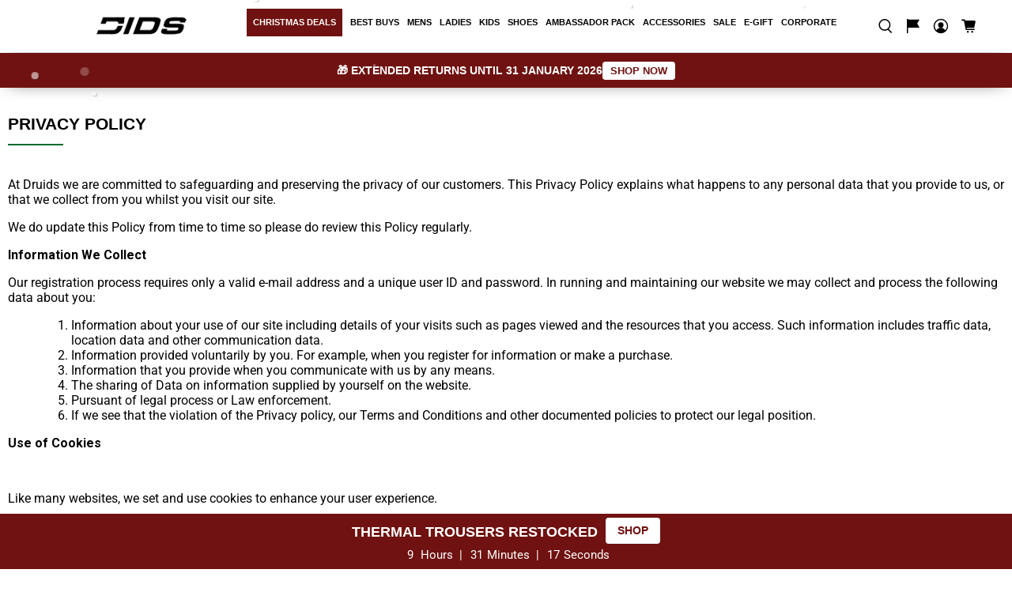

--- FILE ---
content_type: text/html; charset=utf-8
request_url: https://www.druids.com/pages/privacy-policy?section_id=sections--20252557934692__8a11f0b2-0528-48b0-9227-d6b68d994f6d&section_lazy_loading=true
body_size: 296
content:
<div id="shopify-section-sections--20252557934692__8a11f0b2-0528-48b0-9227-d6b68d994f6d" class="shopify-section shopify-section-group-mega-menu lazy_section_scroll_for_desktop">


  <div class="mega-menu-block lang-en country-code-GB mega-menu-block-menu-deals"><h4 mega-id="mega-sections--20252557934692__8a11f0b2-0528-48b0-9227-d6b68d994f6d" class="center title">   <a href="#" class="menu-deals"> CHRISTMAS DEALS </a> </h4><div class="mega-content-wrapper container" mega-id="mega-sections--20252557934692__8a11f0b2-0528-48b0-9227-d6b68d994f6d"><div class="mega-block" block-type="menu-list"><h6 class="menu-title">BUNDLE DEALS</h6><div class="menu-list"><a href="/pages/golf-ambassador-pack" class="main-menu mens-ambassador-pack" >MENS AMBASSADOR PACK </a><a href="/pages/any-rainsuit" class="main-menu rainsuit-special" >RAINSUIT SPECIAL</a><a href="/pages/prestige-pack" class="main-menu prestige-pack" >PRESTIGE PACK</a><a href="/pages/three-polo-deal" class="main-menu any-3-polos" >ANY 3 POLOS</a><a href="/pages/deals" class="main-menu shop-all-deals" >SHOP ALL DEALS</a></div></div><div class="mega-block " block-type="image-link"> <a href="/pages/golf-ambassador-pack">  <picture> <source media="(min-width: 767px)" srcset="//www.druids.com/cdn/shop/files/UK_2_0af72ff5-e279-455f-b3c2-50d2cd3593ed_800x.jpg?v=1764584273"> <source media="(min-width: 300px)" srcset="//www.druids.com/cdn/shop/files/UK_2_0af72ff5-e279-455f-b3c2-50d2cd3593ed_100x.jpg?v=1764584273"> <img class="Image--lazyLoad " src="//www.druids.com/cdn/shop/files/UK_2_0af72ff5-e279-455f-b3c2-50d2cd3593ed_800x.jpg?v=1764584273"" loading="lazy" width="" height="" alt="" class=""></picture>  </a></div><div class="mega-block " block-type="image-link"> <a href="/pages/prestige-pack">  <picture> <source media="(min-width: 767px)" srcset="//www.druids.com/cdn/shop/files/UK_5_300bcde9-f32f-4727-b729-4fbc9da4afe9_800x.jpg?v=1764584091"> <source media="(min-width: 300px)" srcset="//www.druids.com/cdn/shop/files/UK_5_300bcde9-f32f-4727-b729-4fbc9da4afe9_100x.jpg?v=1764584091"> <img class="Image--lazyLoad " src="//www.druids.com/cdn/shop/files/UK_5_300bcde9-f32f-4727-b729-4fbc9da4afe9_800x.jpg?v=1764584091"" loading="lazy" width="" height="" alt="" class=""></picture>  </a></div><div class="mega-block " block-type="image-link"> <a href="/pages/three-polo-deal">  <picture> <source media="(min-width: 767px)" srcset="//www.druids.com/cdn/shop/files/UK_6_66fab0d8-c769-4b4c-9201-c05a92f69d31_800x.jpg?v=1764584167"> <source media="(min-width: 300px)" srcset="//www.druids.com/cdn/shop/files/UK_6_66fab0d8-c769-4b4c-9201-c05a92f69d31_100x.jpg?v=1764584167"> <img class="Image--lazyLoad " src="//www.druids.com/cdn/shop/files/UK_6_66fab0d8-c769-4b4c-9201-c05a92f69d31_800x.jpg?v=1764584167"" loading="lazy" width="" height="" alt="" class=""></picture>  </a></div><style>.mega-content-wrapper[mega-id="mega-sections--20252557934692__8a11f0b2-0528-48b0-9227-d6b68d994f6d"]{grid-template-columns: 1fr 1.5fr 1.5fr 1.5fr ;}</style></div></div>





</div>

--- FILE ---
content_type: text/html; charset=utf-8
request_url: https://www.druids.com/pages/privacy-policy?section_id=sections--20252557934692__mega_menu_E6t3mL&section_lazy_loading=true
body_size: 99
content:
<div id="shopify-section-sections--20252557934692__mega_menu_E6t3mL" class="shopify-section shopify-section-group-mega-menu lazy_section_scroll_for_desktop">


  <div class="mega-menu-block lang-en country-code-GB mega-menu-block-newarrival"><h4 mega-id="mega-sections--20252557934692__mega_menu_E6t3mL" class="center title">   <a href="/collections/new-arrivals-2025" class="newarrival"> BEST BUYS </a> </h4><div class="mega-content-wrapper container" mega-id="mega-sections--20252557934692__mega_menu_E6t3mL"><style>.mega-content-wrapper[mega-id="mega-sections--20252557934692__mega_menu_E6t3mL"]{grid-template-columns: ;}</style></div></div>





</div>

--- FILE ---
content_type: text/html; charset=utf-8
request_url: https://www.druids.com/pages/privacy-policy/?country=US
body_size: 120216
content:
<!doctype html>
<html lang="en">
<!-- Head Start -->
<head>
  <link rel="preload" as="image" href="https://www.druids.com/cdn/shop/files/M_UK_ef972e86-1c82-49b9-be70-1e203b0ef288_600x.jpg?v=1757524078">
  <link rel="preload" as="style" href="https://www.druids.com/cdn/shopifycloud/portable-wallets/latest/accelerated-checkout-backwards-compat.css" onload="this.onload=null;this.rel='stylesheet'"> 
  <link rel="preload" as="style" href="https://www.druids.com/cdn/shopifycloud/portable-wallets/latest/accelerated-checkout-backwards-compat.css"> 
  <link href="//www.druids.com/cdn/shop/t/208/assets/lazysizes.min.js?v=174358363404432586981764075129" as="script" rel="preload"> 

  <link rel="preconnect" href="https://fonts.googleapis.com">
  <link rel="preconnect" href="https://fonts.gstatic.com" crossorigin>
  <link rel="preconnect" href="https://cdn.shopify.com">
  <link rel="preconnect" href="https://fonts.shopifycdn.com">
  <link rel="preconnect" href="https://fonts.shopify.com">

  


    <link rel="preload" 
      href="https://fonts.googleapis.com/css2?family=Roboto:ital,wght@0,100..900;1,100..900&display=swap" 
      as="font" 
      type="font/woff2" 
      crossorigin>
    
    <script id="pandectes-rules">   /* PANDECTES-GDPR: DO NOT MODIFY AUTO GENERATED CODE OF THIS SCRIPT */      window.PandectesSettings = {"store":{"id":6515911,"plan":"plus","theme":"CHRISTMAS-25","primaryLocale":"en","adminMode":false,"headless":false,"storefrontRootDomain":"","checkoutRootDomain":"","storefrontAccessToken":""},"tsPublished":1764663947,"declaration":{"showPurpose":false,"showProvider":false,"showDateGenerated":true},"language":{"unpublished":[],"languageMode":"Single","fallbackLanguage":"en","languageDetection":"browser","languagesSupported":[]},"texts":{"managed":{"headerText":{"en":"We respect your privacy"},"consentText":{"en":"We use cookies and similar technologies to help personalize content, tailor and measure ads, and provide a better experience. By clicking Accept, you agree to this as outlined in our <a href=\"https://www.druids.com/pages/cookie-policy\">Cookie Policy</a>."},"linkText":{"en":"Learn more"},"imprintText":{"en":"Cookie Policy"},"googleLinkText":{"en":"Google's Privacy Terms"},"allowButtonText":{"en":"Accept"},"denyButtonText":{"en":"Decline"},"dismissButtonText":{"en":"Ok"},"leaveSiteButtonText":{"en":"Leave this site"},"preferencesButtonText":{"en":"Preferences"},"cookiePolicyText":{"en":"Cookie policy"},"preferencesPopupTitleText":{"en":"Manage consent preferences"},"preferencesPopupIntroText":{"en":"We use cookies to optimize website functionality, analyze the performance, and provide personalized experience to you. Some cookies are essential to make the website operate and function correctly. Those cookies cannot be disabled. In this window you can manage your preference of cookies."},"preferencesPopupSaveButtonText":{"en":"Save preferences"},"preferencesPopupCloseButtonText":{"en":"Close"},"preferencesPopupAcceptAllButtonText":{"en":"Accept all"},"preferencesPopupRejectAllButtonText":{"en":"Reject all"},"cookiesDetailsText":{"en":"Cookies details"},"preferencesPopupAlwaysAllowedText":{"en":"Always allowed"},"accessSectionParagraphText":{"en":"You have the right to request access to your data at any time."},"accessSectionTitleText":{"en":"Data portability"},"accessSectionAccountInfoActionText":{"en":"Personal data"},"accessSectionDownloadReportActionText":{"en":"Request export"},"accessSectionGDPRRequestsActionText":{"en":"Data subject requests"},"accessSectionOrdersRecordsActionText":{"en":"Orders"},"rectificationSectionParagraphText":{"en":"You have the right to request your data to be updated whenever you think it is appropriate."},"rectificationSectionTitleText":{"en":"Data Rectification"},"rectificationCommentPlaceholder":{"en":"Describe what you want to be updated"},"rectificationCommentValidationError":{"en":"Comment is required"},"rectificationSectionEditAccountActionText":{"en":"Request an update"},"erasureSectionTitleText":{"en":"Right to be forgotten"},"erasureSectionParagraphText":{"en":"You have the right to ask all your data to be erased. After that, you will no longer be able to access your account."},"erasureSectionRequestDeletionActionText":{"en":"Request personal data deletion"},"consentDate":{"en":"Consent date"},"consentId":{"en":"Consent ID"},"consentSectionChangeConsentActionText":{"en":"Change consent preference"},"consentSectionConsentedText":{"en":"You consented to the cookies policy of this website on"},"consentSectionNoConsentText":{"en":"You have not consented to the cookies policy of this website."},"consentSectionTitleText":{"en":"Your cookie consent"},"consentStatus":{"en":"Consent preference"},"confirmationFailureMessage":{"en":"Your request was not verified. Please try again and if problem persists, contact store owner for assistance"},"confirmationFailureTitle":{"en":"A problem occurred"},"confirmationSuccessMessage":{"en":"We will soon get back to you as to your request."},"confirmationSuccessTitle":{"en":"Your request is verified"},"guestsSupportEmailFailureMessage":{"en":"Your request was not submitted. Please try again and if problem persists, contact store owner for assistance."},"guestsSupportEmailFailureTitle":{"en":"A problem occurred"},"guestsSupportEmailPlaceholder":{"en":"E-mail address"},"guestsSupportEmailSuccessMessage":{"en":"If you are registered as a customer of this store, you will soon receive an email with instructions on how to proceed."},"guestsSupportEmailSuccessTitle":{"en":"Thank you for your request"},"guestsSupportEmailValidationError":{"en":"Email is not valid"},"guestsSupportInfoText":{"en":"Please login with your customer account to further proceed."},"submitButton":{"en":"Submit"},"submittingButton":{"en":"Submitting..."},"cancelButton":{"en":"Cancel"},"declIntroText":{"en":"We use cookies to optimize website functionality, analyze the performance, and provide personalized experience to you. Some cookies are essential to make the website operate and function correctly. Those cookies cannot be disabled. In this window you can manage your preference of cookies."},"declName":{"en":"Name"},"declPurpose":{"en":"Purpose"},"declType":{"en":"Type"},"declRetention":{"en":"Retention"},"declProvider":{"en":"Provider"},"declFirstParty":{"en":"First-party"},"declThirdParty":{"en":"Third-party"},"declSeconds":{"en":"seconds"},"declMinutes":{"en":"minutes"},"declHours":{"en":"hours"},"declDays":{"en":"days"},"declWeeks":{"en":"week(s)"},"declMonths":{"en":"months"},"declYears":{"en":"years"},"declSession":{"en":"Session"},"declDomain":{"en":"Domain"},"declPath":{"en":"Path"}},"categories":{"strictlyNecessaryCookiesTitleText":{"en":"Strictly necessary cookies"},"strictlyNecessaryCookiesDescriptionText":{"en":"These cookies are essential in order to enable you to move around the website and use its features, such as accessing secure areas of the website. The website cannot function properly without these cookies."},"functionalityCookiesTitleText":{"en":"Functional cookies"},"functionalityCookiesDescriptionText":{"en":"These cookies enable the site to provide enhanced functionality and personalisation. They may be set by us or by third party providers whose services we have added to our pages. If you do not allow these cookies then some or all of these services may not function properly."},"performanceCookiesTitleText":{"en":"Performance cookies"},"performanceCookiesDescriptionText":{"en":"These cookies enable us to monitor and improve the performance of our website. For example, they allow us to count visits, identify traffic sources and see which parts of the site are most popular."},"targetingCookiesTitleText":{"en":"Targeting cookies"},"targetingCookiesDescriptionText":{"en":"These cookies may be set through our site by our advertising partners. They may be used by those companies to build a profile of your interests and show you relevant adverts on other sites.    They do not store directly personal information, but are based on uniquely identifying your browser and internet device. If you do not allow these cookies, you will experience less targeted advertising."},"unclassifiedCookiesTitleText":{"en":"Unclassified cookies"},"unclassifiedCookiesDescriptionText":{"en":"Unclassified cookies are cookies that we are in the process of classifying, together with the providers of individual cookies."}},"auto":{}},"library":{"previewMode":false,"fadeInTimeout":0,"defaultBlocked":0,"showLink":true,"showImprintLink":false,"showGoogleLink":false,"enabled":true,"cookie":{"expiryDays":365,"secure":true},"dismissOnScroll":false,"dismissOnWindowClick":false,"dismissOnTimeout":false,"palette":{"popup":{"background":"#000000","backgroundForCalculations":{"a":1,"b":0,"g":0,"r":0},"text":"#FFFFFF"},"button":{"background":"transparent","backgroundForCalculations":{"a":1,"b":255,"g":255,"r":255},"text":"#FFFFFF","textForCalculation":{"a":1,"b":255,"g":255,"r":255},"border":"#FFFFFF"}},"content":{"href":"https://lachicos.myshopify.com/policies/privacy-policy","imprintHref":"https://www.druids.com/pages/cookie-policy","close":"&#10005;","target":"","logo":""},"window":"<div role=\"dialog\" aria-label=\"{{header}}\" aria-describedby=\"cookieconsent:desc\" id=\"pandectes-banner\" class=\"cc-window-wrapper cc-bottom-wrapper\"><div class=\"pd-cookie-banner-window cc-window {{classes}}\">{{children}}</div></div>","compliance":{"info":"<div class=\"cc-compliance cc-highlight\">{{dismiss}}</div>"},"type":"info","layouts":{"basic":"{{messagelink}}{{compliance}}"},"position":"bottom","theme":"wired","revokable":false,"animateRevokable":false,"revokableReset":false,"revokableLogoUrl":"","revokablePlacement":"bottom-left","revokableMarginHorizontal":15,"revokableMarginVertical":15,"static":false,"autoAttach":true,"hasTransition":true,"blacklistPage":[""],"elements":{"close":"<button aria-label=\"Close\" type=\"button\" class=\"cc-close\">{{close}}</button>","dismiss":"<button type=\"button\" class=\"cc-btn cc-btn-decision cc-dismiss\">{{dismiss}}</button>","allow":"<button type=\"button\" class=\"cc-btn cc-btn-decision cc-allow\">{{allow}}</button>","deny":"<button type=\"button\" class=\"cc-btn cc-btn-decision cc-deny\">{{deny}}</button>","preferences":"<button type=\"button\" class=\"cc-btn cc-settings\" aria-controls=\"pd-cp-preferences\" onclick=\"Pandectes.fn.openPreferences()\">{{preferences}}</button>"}},"geolocation":{"brOnly":false,"caOnly":false,"euOnly":true,"jpOnly":false,"thOnly":false,"canadaOnly":false,"canadaLaw25":false,"canadaPipeda":false,"globalVisibility":false},"dsr":{"guestsSupport":false,"accessSectionDownloadReportAuto":false},"banner":{"resetTs":1680645374,"extraCss":"        .cc-banner-logo {max-width: 24em!important;}    @media(min-width: 768px) {.cc-window.cc-floating{max-width: 24em!important;width: 24em!important;}}    .cc-message, .pd-cookie-banner-window .cc-header, .cc-logo {text-align: left}    .cc-window-wrapper{z-index: 2147483647;}    .cc-window{z-index: 2147483647;font-family: inherit;}    .pd-cookie-banner-window .cc-header{font-family: inherit;}    .pd-cp-ui{font-family: inherit; background-color: #000000;color:#FFFFFF;}    button.pd-cp-btn, a.pd-cp-btn{}    input + .pd-cp-preferences-slider{background-color: rgba(255, 255, 255, 0.3)}    .pd-cp-scrolling-section::-webkit-scrollbar{background-color: rgba(255, 255, 255, 0.3)}    input:checked + .pd-cp-preferences-slider{background-color: rgba(255, 255, 255, 1)}    .pd-cp-scrolling-section::-webkit-scrollbar-thumb {background-color: rgba(255, 255, 255, 1)}    .pd-cp-ui-close{color:#FFFFFF;}    .pd-cp-preferences-slider:before{background-color: #000000}    .pd-cp-title:before {border-color: #FFFFFF!important}    .pd-cp-preferences-slider{background-color:#FFFFFF}    .pd-cp-toggle{color:#FFFFFF!important}    @media(max-width:699px) {.pd-cp-ui-close-top svg {fill: #FFFFFF}}    .pd-cp-toggle:hover,.pd-cp-toggle:visited,.pd-cp-toggle:active{color:#FFFFFF!important}    .pd-cookie-banner-window {box-shadow: 0 0 18px rgb(0 0 0 / 20%);}  .cc-message a {color:red;}","customJavascript":{},"showPoweredBy":false,"logoHeight":40,"hybridStrict":false,"cookiesBlockedByDefault":"0","isActive":false,"implicitSavePreferences":true,"cookieIcon":false,"blockBots":false,"showCookiesDetails":false,"hasTransition":true,"blockingPage":false,"showOnlyLandingPage":false,"leaveSiteUrl":"https://www.google.com","linkRespectStoreLang":false},"cookies":{"0":[{"name":"secure_customer_sig","type":"http","domain":"www.druids.com","path":"/","provider":"Shopify","firstParty":true,"retention":"1 year(s)","session":false,"expires":1,"unit":"declYears","purpose":{"en":"Used in connection with customer login."}},{"name":"localization","type":"http","domain":"www.druids.com","path":"/","provider":"Shopify","firstParty":true,"retention":"1 year(s)","session":false,"expires":1,"unit":"declYears","purpose":{"en":"Shopify store localization"}},{"name":"cart_currency","type":"http","domain":"www.druids.com","path":"/","provider":"Shopify","firstParty":true,"retention":"14 day(s)","session":false,"expires":14,"unit":"declDays","purpose":{"en":"Used in connection with shopping cart."}},{"name":"_tracking_consent","type":"http","domain":".druids.com","path":"/","provider":"Shopify","firstParty":true,"retention":"1 year(s)","session":false,"expires":1,"unit":"declYears","purpose":{"en":"Tracking preferences."}},{"name":"keep_alive","type":"http","domain":"www.druids.com","path":"/","provider":"Shopify","firstParty":true,"retention":"30 minute(s)","session":false,"expires":30,"unit":"declMinutes","purpose":{"en":"Used in connection with buyer localization."}},{"name":"_secure_session_id","type":"http","domain":"www.druids.com","path":"/","provider":"Shopify","firstParty":true,"retention":"24 hour(s)","session":false,"expires":24,"unit":"declHours","purpose":{"en":"Used in connection with navigation through a storefront."}}],"1":[],"2":[{"name":"_y","type":"http","domain":".druids.com","path":"/","provider":"Shopify","firstParty":true,"retention":"1 year(s)","session":false,"expires":1,"unit":"declYears","purpose":{"en":"Shopify analytics."}},{"name":"_s","type":"http","domain":".druids.com","path":"/","provider":"Shopify","firstParty":true,"retention":"30 minute(s)","session":false,"expires":30,"unit":"declMinutes","purpose":{"en":"Shopify analytics."}},{"name":"_shopify_y","type":"http","domain":".druids.com","path":"/","provider":"Shopify","firstParty":true,"retention":"1 year(s)","session":false,"expires":1,"unit":"declYears","purpose":{"en":"Shopify analytics."}},{"name":"_shopify_s","type":"http","domain":".druids.com","path":"/","provider":"Shopify","firstParty":true,"retention":"30 minute(s)","session":false,"expires":30,"unit":"declMinutes","purpose":{"en":"Shopify analytics."}},{"name":"_landing_page","type":"http","domain":".druids.com","path":"/","provider":"Shopify","firstParty":true,"retention":"14 day(s)","session":false,"expires":14,"unit":"declDays","purpose":{"en":"Tracks landing pages."}},{"name":"_orig_referrer","type":"http","domain":".druids.com","path":"/","provider":"Shopify","firstParty":true,"retention":"14 day(s)","session":false,"expires":14,"unit":"declDays","purpose":{"en":"Tracks landing pages."}},{"name":"_clck","type":"http","domain":".druids.com","path":"/","provider":"Microsoft","firstParty":true,"retention":"1 year(s)","session":false,"expires":1,"unit":"declYears","purpose":{"en":"Used by Microsoft Clarity to store a unique user ID."}},{"name":"_ga_T73Y9PPDQ3","type":"http","domain":".druids.com","path":"/","provider":"Google","firstParty":true,"retention":"1 year(s)","session":false,"expires":1,"unit":"declYears","purpose":{"en":"Cookie is set by Google Analytics with unknown functionality"}},{"name":"_clsk","type":"http","domain":".druids.com","path":"/","provider":"Microsoft","firstParty":true,"retention":"24 hour(s)","session":false,"expires":24,"unit":"declHours","purpose":{"en":"Used by Microsoft Clarity to store a unique user ID.\t"}},{"name":"_ga","type":"http","domain":".druids.com","path":"/","provider":"Google","firstParty":true,"retention":"1 year(s)","session":false,"expires":1,"unit":"declYears","purpose":{"en":"Cookie is set by Google Analytics with unknown functionality"}},{"name":"_shopify_sa_p","type":"http","domain":".druids.com","path":"/","provider":"Shopify","firstParty":true,"retention":"30 minute(s)","session":false,"expires":30,"unit":"declMinutes","purpose":{"en":"Shopify analytics relating to marketing & referrals."}},{"name":"_gid","type":"http","domain":".druids.com","path":"/","provider":"Google","firstParty":true,"retention":"24 hour(s)","session":false,"expires":24,"unit":"declHours","purpose":{"en":"Cookie is placed by Google Analytics to count and track pageviews."}},{"name":"_gat","type":"http","domain":".druids.com","path":"/","provider":"Google","firstParty":true,"retention":"25 second(s)","session":false,"expires":25,"unit":"declSeconds","purpose":{"en":"Cookie is placed by Google Analytics to filter requests from bots."}},{"name":"_shopify_sa_t","type":"http","domain":".druids.com","path":"/","provider":"Shopify","firstParty":true,"retention":"30 minute(s)","session":false,"expires":30,"unit":"declMinutes","purpose":{"en":"Shopify analytics relating to marketing & referrals."}}],"4":[{"name":"IDE","type":"http","domain":".doubleclick.net","path":"/","provider":"Google","firstParty":true,"retention":"1 year(s)","session":false,"expires":1,"unit":"declYears","purpose":{"en":"To measure the visitors’ actions after they click through from an advert. Expires after 1 year."}},{"name":"_gcl_au","type":"http","domain":".druids.com","path":"/","provider":"Google","firstParty":true,"retention":"90 day(s)","session":false,"expires":90,"unit":"declDays","purpose":{"en":"Cookie is placed by Google Tag Manager to track conversions."}},{"name":"_fbp","type":"http","domain":".druids.com","path":"/","provider":"Facebook","firstParty":true,"retention":"90 day(s)","session":false,"expires":90,"unit":"declDays","purpose":{"en":"Cookie is placed by Facebook to track visits across websites."}},{"name":"MUID","type":"http","domain":".bing.com","path":"/","provider":"Microsoft","firstParty":true,"retention":"1 year(s)","session":false,"expires":1,"unit":"declYears","purpose":{"en":"Cookie is placed by Microsoft to track visits across websites."}},{"name":"MUID","type":"http","domain":".clarity.ms","path":"/","provider":"Microsoft","firstParty":true,"retention":"1 year(s)","session":false,"expires":1,"unit":"declYears","purpose":{"en":"Cookie is placed by Microsoft to track visits across websites."}},{"name":"__kla_id","type":"http","domain":"www.druids.com","path":"/","provider":"Klaviyo","firstParty":true,"retention":"1 year(s)","session":false,"expires":1,"unit":"declYears","purpose":{"en":"Tracks when someone clicks through a Klaviyo email to your website"}}],"8":[{"name":"CLID","type":"http","domain":"www.clarity.ms","path":"/","provider":"Unknown","firstParty":true,"retention":"1 year(s)","session":false,"expires":1,"unit":"declYears","purpose":{"en":""}},{"name":"_ttp","type":"http","domain":".tiktok.com","path":"/","provider":"Unknown","firstParty":true,"retention":"1 year(s)","session":false,"expires":1,"unit":"declYears","purpose":{"en":""}},{"name":"_tt_enable_cookie","type":"http","domain":".druids.com","path":"/","provider":"Unknown","firstParty":true,"retention":"1 year(s)","session":false,"expires":1,"unit":"declYears","purpose":{"en":""}},{"name":"_ttp","type":"http","domain":".druids.com","path":"/","provider":"Unknown","firstParty":true,"retention":"1 year(s)","session":false,"expires":1,"unit":"declYears","purpose":{"en":""}},{"name":"sc_at","type":"http","domain":".snapchat.com","path":"/","provider":"Unknown","firstParty":true,"retention":"1 year(s)","session":false,"expires":1,"unit":"declYears","purpose":{"en":""}},{"name":"MR","type":"http","domain":".c.bing.com","path":"/","provider":"Unknown","firstParty":true,"retention":"7 day(s)","session":false,"expires":7,"unit":"declDays","purpose":{"en":""}},{"name":"SRM_B","type":"http","domain":".c.bing.com","path":"/","provider":"Unknown","firstParty":true,"retention":"1 year(s)","session":false,"expires":1,"unit":"declYears","purpose":{"en":""}},{"name":"SM","type":"http","domain":".c.clarity.ms","path":"/","provider":"Unknown","firstParty":true,"retention":"Session","session":true,"expires":-1680645423,"unit":"declSeconds","purpose":{"en":""}},{"name":"MR","type":"http","domain":".c.clarity.ms","path":"/","provider":"Unknown","firstParty":true,"retention":"7 day(s)","session":false,"expires":7,"unit":"declDays","purpose":{"en":""}},{"name":"ANONCHK","type":"http","domain":".c.clarity.ms","path":"/","provider":"Unknown","firstParty":true,"retention":"10 minute(s)","session":false,"expires":10,"unit":"declMinutes","purpose":{"en":""}},{"name":"X-AB","type":"http","domain":"sc-static.net","path":"/scevent.min.js","provider":"Unknown","firstParty":true,"retention":"24 hour(s)","session":false,"expires":24,"unit":"declHours","purpose":{"en":""}}]},"blocker":{"isActive":false,"googleConsentMode":{"id":"","analyticsId":"","isActive":false,"adStorageCategory":4,"analyticsStorageCategory":2,"personalizationStorageCategory":1,"functionalityStorageCategory":1,"customEvent":true,"securityStorageCategory":0,"redactData":true,"urlPassthrough":false},"facebookPixel":{"id":"","isActive":false,"ldu":false},"microsoft":{},"rakuten":{"isActive":false,"cmp":false,"ccpa":false},"gpcIsActive":false,"clarity":{},"defaultBlocked":0,"patterns":{"whiteList":[],"blackList":{"1":[],"2":[],"4":[],"8":[]},"iframesWhiteList":[],"iframesBlackList":{"1":[],"2":[],"4":[],"8":[]},"beaconsWhiteList":[],"beaconsBlackList":{"1":[],"2":[],"4":[],"8":[]}}}}      !function(){"use strict";window.PandectesRules=window.PandectesRules||{},window.PandectesRules.manualBlacklist={1:[],2:[],4:[]},window.PandectesRules.blacklistedIFrames={1:[],2:[],4:[]},window.PandectesRules.blacklistedCss={1:[],2:[],4:[]},window.PandectesRules.blacklistedBeacons={1:[],2:[],4:[]};const e="javascript/blocked",t=["US-CA","US-VA","US-CT","US-UT","US-CO","US-MT","US-TX","US-OR","US-IA","US-NE","US-NH","US-DE","US-NJ","US-TN","US-MN"],n=["AT","BE","BG","HR","CY","CZ","DK","EE","FI","FR","DE","GR","HU","IE","IT","LV","LT","LU","MT","NL","PL","PT","RO","SK","SI","ES","SE","GB","LI","NO","IS"];function a(e){return new RegExp(e.replace(/[/\\.+?$()]/g,"\\$&").replace("*","(.*)"))}const o=(e,t="log")=>{new URLSearchParams(window.location.search).get("log")&&console[t](`PandectesRules: ${e}`)};function s(e){const t=document.createElement("script");t.async=!0,t.src=e,document.head.appendChild(t)}const r=window.PandectesRulesSettings||window.PandectesSettings,i=function(){if(void 0!==window.dataLayer&&Array.isArray(window.dataLayer)){if(window.dataLayer.some((e=>"pandectes_full_scan"===e.event)))return!0}return!1}(),c=((e="_pandectes_gdpr")=>{const t=("; "+document.cookie).split("; "+e+"=");let n;if(t.length<2)n={};else{const e=t.pop().split(";");n=window.atob(e.shift())}const a=(e=>{try{return JSON.parse(e)}catch(e){return!1}})(n);return!1!==a?a:n})(),{banner:{isActive:d},blocker:{defaultBlocked:l,patterns:u}}=r,g=c&&null!==c.preferences&&void 0!==c.preferences?c.preferences:null,p=i?0:d?null===g?l:g:0,f={1:!(1&p),2:!(2&p),4:!(4&p)},{blackList:h,whiteList:w,iframesBlackList:y,iframesWhiteList:m,beaconsBlackList:b,beaconsWhiteList:k}=u,_={blackList:[],whiteList:[],iframesBlackList:{1:[],2:[],4:[],8:[]},iframesWhiteList:[],beaconsBlackList:{1:[],2:[],4:[],8:[]},beaconsWhiteList:[]};[1,2,4].map((e=>{f[e]||(_.blackList.push(...h[e].length?h[e].map(a):[]),_.iframesBlackList[e]=y[e].length?y[e].map(a):[],_.beaconsBlackList[e]=b[e].length?b[e].map(a):[])})),_.whiteList=w.length?w.map(a):[],_.iframesWhiteList=m.length?m.map(a):[],_.beaconsWhiteList=k.length?k.map(a):[];const v={scripts:[],iframes:{1:[],2:[],4:[]},beacons:{1:[],2:[],4:[]},css:{1:[],2:[],4:[]}},L=(t,n)=>t&&(!n||n!==e)&&(!_.blackList||_.blackList.some((e=>e.test(t))))&&(!_.whiteList||_.whiteList.every((e=>!e.test(t)))),S=(e,t)=>{const n=_.iframesBlackList[t],a=_.iframesWhiteList;return e&&(!n||n.some((t=>t.test(e))))&&(!a||a.every((t=>!t.test(e))))},C=(e,t)=>{const n=_.beaconsBlackList[t],a=_.beaconsWhiteList;return e&&(!n||n.some((t=>t.test(e))))&&(!a||a.every((t=>!t.test(e))))},A=new MutationObserver((e=>{for(let t=0;t<e.length;t++){const{addedNodes:n}=e[t];for(let e=0;e<n.length;e++){const t=n[e],a=t.dataset&&t.dataset.cookiecategory;if(1===t.nodeType&&"LINK"===t.tagName){const e=t.dataset&&t.dataset.href;if(e&&a)switch(a){case"functionality":case"C0001":v.css[1].push(e);break;case"performance":case"C0002":v.css[2].push(e);break;case"targeting":case"C0003":v.css[4].push(e)}}}}}));var $=new MutationObserver((t=>{for(let n=0;n<t.length;n++){const{addedNodes:a}=t[n];for(let t=0;t<a.length;t++){const n=a[t],s=n.src||n.dataset&&n.dataset.src,r=n.dataset&&n.dataset.cookiecategory;if(1===n.nodeType&&"IFRAME"===n.tagName){if(s){let e=!1;S(s,1)||"functionality"===r||"C0001"===r?(e=!0,v.iframes[1].push(s)):S(s,2)||"performance"===r||"C0002"===r?(e=!0,v.iframes[2].push(s)):(S(s,4)||"targeting"===r||"C0003"===r)&&(e=!0,v.iframes[4].push(s)),e&&(n.removeAttribute("src"),n.setAttribute("data-src",s))}}else if(1===n.nodeType&&"IMG"===n.tagName){if(s){let e=!1;C(s,1)?(e=!0,v.beacons[1].push(s)):C(s,2)?(e=!0,v.beacons[2].push(s)):C(s,4)&&(e=!0,v.beacons[4].push(s)),e&&(n.removeAttribute("src"),n.setAttribute("data-src",s))}}else if(1===n.nodeType&&"SCRIPT"===n.tagName){const t=n.type;let a=!1;if(L(s,t)?(o(`rule blocked: ${s}`),a=!0):s&&r?o(`manually blocked @ ${r}: ${s}`):r&&o(`manually blocked @ ${r}: inline code`),a){v.scripts.push([n,t]),n.type=e;const a=function(t){n.getAttribute("type")===e&&t.preventDefault(),n.removeEventListener("beforescriptexecute",a)};n.addEventListener("beforescriptexecute",a),n.parentElement&&n.parentElement.removeChild(n)}}}}}));const P=document.createElement,E={src:Object.getOwnPropertyDescriptor(HTMLScriptElement.prototype,"src"),type:Object.getOwnPropertyDescriptor(HTMLScriptElement.prototype,"type")};window.PandectesRules.unblockCss=e=>{const t=v.css[e]||[];t.length&&o(`Unblocking CSS for ${e}`),t.forEach((e=>{const t=document.querySelector(`link[data-href^="${e}"]`);t.removeAttribute("data-href"),t.href=e})),v.css[e]=[]},window.PandectesRules.unblockIFrames=e=>{const t=v.iframes[e]||[];t.length&&o(`Unblocking IFrames for ${e}`),_.iframesBlackList[e]=[],t.forEach((e=>{const t=document.querySelector(`iframe[data-src^="${e}"]`);t.removeAttribute("data-src"),t.src=e})),v.iframes[e]=[]},window.PandectesRules.unblockBeacons=e=>{const t=v.beacons[e]||[];t.length&&o(`Unblocking Beacons for ${e}`),_.beaconsBlackList[e]=[],t.forEach((e=>{const t=document.querySelector(`img[data-src^="${e}"]`);t.removeAttribute("data-src"),t.src=e})),v.beacons[e]=[]},window.PandectesRules.unblockInlineScripts=function(e){const t=1===e?"functionality":2===e?"performance":"targeting",n=document.querySelectorAll(`script[type="javascript/blocked"][data-cookiecategory="${t}"]`);o(`unblockInlineScripts: ${n.length} in ${t}`),n.forEach((function(e){const t=document.createElement("script");t.type="text/javascript",e.hasAttribute("src")?t.src=e.getAttribute("src"):t.textContent=e.textContent,document.head.appendChild(t),e.parentNode.removeChild(e)}))},window.PandectesRules.unblockInlineCss=function(e){const t=1===e?"functionality":2===e?"performance":"targeting",n=document.querySelectorAll(`link[data-cookiecategory="${t}"]`);o(`unblockInlineCss: ${n.length} in ${t}`),n.forEach((function(e){e.href=e.getAttribute("data-href")}))},window.PandectesRules.unblock=function(e){e.length<1?(_.blackList=[],_.whiteList=[],_.iframesBlackList=[],_.iframesWhiteList=[]):(_.blackList&&(_.blackList=_.blackList.filter((t=>e.every((e=>"string"==typeof e?!t.test(e):e instanceof RegExp?t.toString()!==e.toString():void 0))))),_.whiteList&&(_.whiteList=[..._.whiteList,...e.map((e=>{if("string"==typeof e){const t=".*"+a(e)+".*";if(_.whiteList.every((e=>e.toString()!==t.toString())))return new RegExp(t)}else if(e instanceof RegExp&&_.whiteList.every((t=>t.toString()!==e.toString())))return e;return null})).filter(Boolean)]));let t=0;[...v.scripts].forEach((([e,n],a)=>{if(function(e){const t=e.getAttribute("src");return _.blackList&&_.blackList.every((e=>!e.test(t)))||_.whiteList&&_.whiteList.some((e=>e.test(t)))}(e)){const o=document.createElement("script");for(let t=0;t<e.attributes.length;t++){let n=e.attributes[t];"src"!==n.name&&"type"!==n.name&&o.setAttribute(n.name,e.attributes[t].value)}o.setAttribute("src",e.src),o.setAttribute("type",n||"application/javascript"),document.head.appendChild(o),v.scripts.splice(a-t,1),t++}})),0==_.blackList.length&&0===_.iframesBlackList[1].length&&0===_.iframesBlackList[2].length&&0===_.iframesBlackList[4].length&&0===_.beaconsBlackList[1].length&&0===_.beaconsBlackList[2].length&&0===_.beaconsBlackList[4].length&&(o("Disconnecting observers"),$.disconnect(),A.disconnect())};const{store:{adminMode:T,headless:B,storefrontRootDomain:R,checkoutRootDomain:I,storefrontAccessToken:O},banner:{isActive:N},blocker:U}=r,{defaultBlocked:D}=U;N&&function(e){if(window.Shopify&&window.Shopify.customerPrivacy)return void e();let t=null;window.Shopify&&window.Shopify.loadFeatures&&window.Shopify.trackingConsent?e():t=setInterval((()=>{window.Shopify&&window.Shopify.loadFeatures&&(clearInterval(t),window.Shopify.loadFeatures([{name:"consent-tracking-api",version:"0.1"}],(t=>{t?o("Shopify.customerPrivacy API - failed to load"):(o(`shouldShowBanner() -> ${window.Shopify.trackingConsent.shouldShowBanner()} | saleOfDataRegion() -> ${window.Shopify.trackingConsent.saleOfDataRegion()}`),e())})))}),10)}((()=>{!function(){const e=window.Shopify.trackingConsent;if(!1!==e.shouldShowBanner()||null!==g||7!==D)try{const t=T&&!(window.Shopify&&window.Shopify.AdminBarInjector);let n={preferences:!(1&p)||i||t,analytics:!(2&p)||i||t,marketing:!(4&p)||i||t};B&&(n.headlessStorefront=!0,n.storefrontRootDomain=R?.length?R:window.location.hostname,n.checkoutRootDomain=I?.length?I:`checkout.${window.location.hostname}`,n.storefrontAccessToken=O?.length?O:""),e.firstPartyMarketingAllowed()===n.marketing&&e.analyticsProcessingAllowed()===n.analytics&&e.preferencesProcessingAllowed()===n.preferences||e.setTrackingConsent(n,(function(e){e&&e.error?o("Shopify.customerPrivacy API - failed to setTrackingConsent"):o(`setTrackingConsent(${JSON.stringify(n)})`)}))}catch(e){o("Shopify.customerPrivacy API - exception")}}(),function(){if(B){const e=window.Shopify.trackingConsent,t=e.currentVisitorConsent();if(navigator.globalPrivacyControl&&""===t.sale_of_data){const t={sale_of_data:!1,headlessStorefront:!0};t.storefrontRootDomain=R?.length?R:window.location.hostname,t.checkoutRootDomain=I?.length?I:`checkout.${window.location.hostname}`,t.storefrontAccessToken=O?.length?O:"",e.setTrackingConsent(t,(function(e){e&&e.error?o(`Shopify.customerPrivacy API - failed to setTrackingConsent({${JSON.stringify(t)})`):o(`setTrackingConsent(${JSON.stringify(t)})`)}))}}}()}));const M="[Pandectes :: Google Consent Mode debug]:";function j(...e){const t=e[0],n=e[1],a=e[2];if("consent"!==t)return"config"===t?"config":void 0;const{ad_storage:o,ad_user_data:s,ad_personalization:r,functionality_storage:i,analytics_storage:c,personalization_storage:d,security_storage:l}=a,u={Command:t,Mode:n,ad_storage:o,ad_user_data:s,ad_personalization:r,functionality_storage:i,analytics_storage:c,personalization_storage:d,security_storage:l};return console.table(u),"default"===n&&("denied"===o&&"denied"===s&&"denied"===r&&"denied"===i&&"denied"===c&&"denied"===d||console.warn(`${M} all types in a "default" command should be set to "denied" except for security_storage that should be set to "granted"`)),n}let z=!1,x=!1;function q(e){e&&("default"===e?(z=!0,x&&console.warn(`${M} "default" command was sent but there was already an "update" command before it.`)):"update"===e?(x=!0,z||console.warn(`${M} "update" command was sent but there was no "default" command before it.`)):"config"===e&&(z||console.warn(`${M} a tag read consent state before a "default" command was sent.`)))}const{banner:{isActive:F,hybridStrict:W},geolocation:{caOnly:H=!1,euOnly:G=!1,brOnly:J=!1,jpOnly:V=!1,thOnly:K=!1,chOnly:Z=!1,zaOnly:Y=!1,canadaOnly:X=!1,globalVisibility:Q=!0},blocker:{defaultBlocked:ee=7,googleConsentMode:{isActive:te,onlyGtm:ne=!1,id:ae="",analyticsId:oe="",adwordsId:se="",redactData:re,urlPassthrough:ie,adStorageCategory:ce,analyticsStorageCategory:de,functionalityStorageCategory:le,personalizationStorageCategory:ue,securityStorageCategory:ge,dataLayerProperty:pe="dataLayer",waitForUpdate:fe=0,useNativeChannel:he=!1,debugMode:we=!1}}}=r;function ye(){window[pe].push(arguments)}window[pe]=window[pe]||[];const me={hasInitialized:!1,useNativeChannel:!1,ads_data_redaction:!1,url_passthrough:!1,data_layer_property:"dataLayer",storage:{ad_storage:"granted",ad_user_data:"granted",ad_personalization:"granted",analytics_storage:"granted",functionality_storage:"granted",personalization_storage:"granted",security_storage:"granted"}};if(F&&te)if(we&&(be=pe||"dataLayer",window[be].forEach((e=>{q(j(...e))})),window[be].push=function(...e){return q(j(...e[0])),Array.prototype.push.apply(this,e)}),ne){const e="https://www.googletagmanager.com";if(ae.length){const t=ae.split(",");window[me.data_layer_property].push({"gtm.start":(new Date).getTime(),event:"gtm.js"});for(let n=0;n<t.length;n++){const a="dataLayer"!==me.data_layer_property?`&l=${me.data_layer_property}`:"";s(`${e}/gtm.js?id=${t[n].trim()}${a}`)}}}else{const e=0===(ee&ce)?"granted":"denied",a=0===(ee&de)?"granted":"denied",o=0===(ee&le)?"granted":"denied",r=0===(ee&ue)?"granted":"denied",i=0===(ee&ge)?"granted":"denied";me.hasInitialized=!0,me.useNativeChannel=he,me.url_passthrough=ie,me.ads_data_redaction="denied"===e&&re,me.storage.ad_storage=e,me.storage.ad_user_data=e,me.storage.ad_personalization=e,me.storage.analytics_storage=a,me.storage.functionality_storage=o,me.storage.personalization_storage=r,me.storage.security_storage=i,me.data_layer_property=pe||"dataLayer",ye("set","developer_id.dMTZkMj",!0),me.ads_data_redaction&&ye("set","ads_data_redaction",me.ads_data_redaction),me.url_passthrough&&ye("set","url_passthrough",me.url_passthrough),function(){const e=p!==ee?{wait_for_update:fe||500}:fe?{wait_for_update:fe}:{};Q&&!W?ye("consent","default",{...me.storage,...e}):(ye("consent","default",{...me.storage,...e,region:[...G||W?n:[],...H&&!W?t:[],...J&&!W?["BR"]:[],...V&&!W?["JP"]:[],...!1===X||W?[]:["CA"],...K&&!W?["TH"]:[],...Z&&!W?["CH"]:[],...Y&&!W?["ZA"]:[]]}),ye("consent","default",{ad_storage:"granted",ad_user_data:"granted",ad_personalization:"granted",analytics_storage:"granted",functionality_storage:"granted",personalization_storage:"granted",security_storage:"granted",...e}));if(null!==g){const e=0===(p&ce)?"granted":"denied",t=0===(p&de)?"granted":"denied",n=0===(p&le)?"granted":"denied",a=0===(p&ue)?"granted":"denied",o=0===(p&ge)?"granted":"denied";me.storage.ad_storage=e,me.storage.ad_user_data=e,me.storage.ad_personalization=e,me.storage.analytics_storage=t,me.storage.functionality_storage=n,me.storage.personalization_storage=a,me.storage.security_storage=o,ye("consent","update",me.storage)}ye("js",new Date);const a="https://www.googletagmanager.com";if(ae.length){const e=ae.split(",");window[me.data_layer_property].push({"gtm.start":(new Date).getTime(),event:"gtm.js"});for(let t=0;t<e.length;t++){const n="dataLayer"!==me.data_layer_property?`&l=${me.data_layer_property}`:"";s(`${a}/gtm.js?id=${e[t].trim()}${n}`)}}if(oe.length){const e=oe.split(",");for(let t=0;t<e.length;t++){const n=e[t].trim();n.length&&(s(`${a}/gtag/js?id=${n}`),ye("config",n,{send_page_view:!1}))}}if(se.length){const e=se.split(",");for(let t=0;t<e.length;t++){const n=e[t].trim();n.length&&(s(`${a}/gtag/js?id=${n}`),ye("config",n,{allow_enhanced_conversions:!0}))}}}()}var be;const{blocker:{klaviyoIsActive:ke,googleConsentMode:{adStorageCategory:_e}}}=r;ke&&window.addEventListener("PandectesEvent_OnConsent",(function(e){const{preferences:t}=e.detail;if(null!=t){const e=0===(t&_e)?"granted":"denied";void 0!==window.klaviyo&&window.klaviyo.isIdentified()&&window.klaviyo.push(["identify",{ad_personalization:e,ad_user_data:e}])}}));const{banner:{revokableTrigger:ve}}=r;ve&&(window.onload=async()=>{for await(let e of((e,t=1e3,n=1e4)=>{const a=new WeakMap;return{async*[Symbol.asyncIterator](){const o=Date.now();for(;Date.now()-o<n;){const n=document.querySelectorAll(e);for(const e of n)a.has(e)||(a.set(e,!0),yield e);await new Promise((e=>setTimeout(e,t)))}}}})('a[href*="#reopenBanner"]'))e.onclick=e=>{e.preventDefault(),window.Pandectes.fn.revokeConsent()}});const{banner:{isActive:Le},blocker:{defaultBlocked:Se=7,microsoft:{isActive:Ce,uetTags:Ae,dataLayerProperty:$e="uetq"}={isActive:!1,uetTags:"",dataLayerProperty:"uetq"},clarity:{isActive:Pe,id:Ee}={isActive:!1,id:""}}}=r,Te={hasInitialized:!1,data_layer_property:"uetq",storage:{ad_storage:"granted"}};if(Le&&Ce){if(function(e,t,n){const a=new Date;a.setTime(a.getTime()+24*n*60*60*1e3);const o="expires="+a.toUTCString();document.cookie=`${e}=${t}; ${o}; path=/; secure; samesite=strict`}("_uetmsdns","0",365),Ae.length){const e=Ae.split(",");for(let t=0;t<e.length;t++)e[t].trim().length&&Me(e[t])}const e=4&Se?"denied":"granted";if(Te.hasInitialized=!0,Te.storage.ad_storage=e,window[$e]=window[$e]||[],window[$e].push("consent","default",Te.storage),null!==g){const e=4&p?"denied":"granted";Te.storage.ad_storage=e,window[$e].push("consent","update",Te.storage)}}var Be,Re,Ie,Oe,Ne,Ue,De;function Me(e){const t=document.createElement("script");t.type="text/javascript",t.async=!0,t.src="//bat.bing.com/bat.js",t.onload=function(){const t={ti:e,cookieFlags:"SameSite=None;Secure"};t.q=window[$e],window[$e]=new UET(t),window[$e].push("pageLoad")},document.head.appendChild(t)}Pe&&Le&&(Ee.length&&(Be=window,Re=document,Oe="script",Ne=Ee,Be[Ie="clarity"]=Be[Ie]||function(){(Be[Ie].q=Be[Ie].q||[]).push(arguments)},(Ue=Re.createElement(Oe)).async=1,Ue.src="https://www.clarity.ms/tag/"+Ne,(De=Re.getElementsByTagName(Oe)[0]).parentNode.insertBefore(Ue,De)),window.addEventListener("PandectesEvent_OnConsent",(e=>{["new","revoke"].includes(e.detail?.consentType)&&"function"==typeof window.clarity&&(2&e.detail?.preferences?window.clarity("consent",!1):window.clarity("consent"))}))),window.PandectesRules.gcm=me;const{banner:{isActive:je},blocker:{isActive:ze}}=r;o(`Prefs: ${p} | Banner: ${je?"on":"off"} | Blocker: ${ze?"on":"off"}`);const xe=null===g&&/\/checkouts\//.test(window.location.pathname);0!==p&&!1===i&&ze&&!xe&&(o("Blocker will execute"),document.createElement=function(...t){if("script"!==t[0].toLowerCase())return P.bind?P.bind(document)(...t):P;const n=P.bind(document)(...t);try{Object.defineProperties(n,{src:{...E.src,set(t){L(t,n.type)&&E.type.set.call(this,e),E.src.set.call(this,t)}},type:{...E.type,get(){const t=E.type.get.call(this);return t===e||L(this.src,t)?null:t},set(t){const a=L(n.src,n.type)?e:t;E.type.set.call(this,a)}}}),n.setAttribute=function(t,a){if("type"===t){const t=L(n.src,n.type)?e:a;E.type.set.call(n,t)}else"src"===t?(L(a,n.type)&&E.type.set.call(n,e),E.src.set.call(n,a)):HTMLScriptElement.prototype.setAttribute.call(n,t,a)}}catch(e){console.warn("Yett: unable to prevent script execution for script src ",n.src,".\n",'A likely cause would be because you are using a third-party browser extension that monkey patches the "document.createElement" function.')}return n},$.observe(document.documentElement,{childList:!0,subtree:!0}),A.observe(document.documentElement,{childList:!0,subtree:!0}))}();
</script>
	
	
	
	
	
	
<link rel='preconnect dns-prefetch' href='https://api.config-security.com/' crossorigin />
<link rel='preconnect dns-prefetch' href='https://conf.config-security.com/' crossorigin />
<link rel='preconnect dns-prefetch' href='https://whale.camera/' crossorigin />
<script>
/* >> TriplePixel :: start*/
window.TriplePixelData={TripleName:"lachicos.myshopify.com",ver:"2.12",plat:"SHOPIFY",isHeadless:false},function(W,H,A,L,E,_,B,N){function O(U,T,P,H,R){void 0===R&&(R=!1),H=new XMLHttpRequest,P?(H.open("POST",U,!0),H.setRequestHeader("Content-Type","text/plain")):H.open("GET",U,!0),H.send(JSON.stringify(P||{})),H.onreadystatechange=function(){4===H.readyState&&200===H.status?(R=H.responseText,U.includes(".txt")?eval(R):P||(N[B]=R)):(299<H.status||H.status<200)&&T&&!R&&(R=!0,O(U,T-1,P))}}if(N=window,!N[H+"sn"]){N[H+"sn"]=1,L=function(){return Date.now().toString(36)+"_"+Math.random().toString(36)};try{A.setItem(H,1+(0|A.getItem(H)||0)),(E=JSON.parse(A.getItem(H+"U")||"[]")).push({u:location.href,r:document.referrer,t:Date.now(),id:L()}),A.setItem(H+"U",JSON.stringify(E))}catch(e){}var i,m,p;A.getItem('"!nC`')||(_=A,A=N,A[H]||(E=A[H]=function(t,e,a){return void 0===a&&(a=[]),"State"==t?E.s:(W=L(),(E._q=E._q||[]).push([W,t,e].concat(a)),W)},E.s="Installed",E._q=[],E.ch=W,B="configSecurityConfModel",N[B]=1,O("https://conf.config-security.com/model",5),i=L(),m=A[atob("c2NyZWVu")],_.setItem("di_pmt_wt",i),p={id:i,action:"profile",avatar:_.getItem("auth-security_rand_salt_"),time:m[atob("d2lkdGg=")]+":"+m[atob("aGVpZ2h0")],host:A.TriplePixelData.TripleName,plat:A.TriplePixelData.plat,url:window.location.href,ref:document.referrer,ver:A.TriplePixelData.ver},O("https://api.config-security.com/event",5,p),O("https://whale.camera/live/dot.txt",5)))}}("","TriplePixel",localStorage);
/* << TriplePixel :: end*/
</script>




<!-- Meta Pixel Code -->
<script>
!function(f,b,e,v,n,t,s)
{if(f.fbq)return;n=f.fbq=function(){n.callMethod?
n.callMethod.apply(n,arguments):n.queue.push(arguments)};
if(!f._fbq)f._fbq=n;n.push=n;n.loaded=!0;n.version='2.0';
n.queue=[];t=b.createElement(e);t.async=!0;
t.src=v;s=b.getElementsByTagName(e)[0];
s.parentNode.insertBefore(t,s)}(window, document,'script',
'https://connect.facebook.net/en_US/fbevents.js');
fbq('init', '816769084265940');
fbq('track', 'PageView');
</script>
<noscript><img height="1" width="1" style="display:none"
src="https://www.facebook.com/tr?id=816769084265940&ev=PageView&noscript=1"
/></noscript>


	
<link rel='preconnect dns-prefetch' href='https://triplewhale-pixel.web.app/' crossorigin /> 
<script>
    /* >> TriplePixel :: start*/
        window.TriplePixelData={TripleName:"lachicos.myshopify.com",ver:"1.9.0"},function(W,H,A,L,E,_,B,N){function O(U,T,P,H,R){void 0===R&&(R=!1),H=new XMLHttpRequest,P?(H.open("POST",U,!0),H.setRequestHeader("Content-Type","application/json")):H.open("GET",U,!0),H.send(JSON.stringify(P||{})),H.onreadystatechange=function(){4===H.readyState&&200===H.status?(R=H.responseText,U.includes(".txt")?eval(R):P||(N[B]=R)):(299<H.status||H.status<200)&&T&&!R&&(R=!0,O(U,T-1))}}if(N=window,!N[H+"sn"]){N[H+"sn"]=1;try{A.setItem(H,1+(0|A.getItem(H)||0)),(E=JSON.parse(A.getItem(H+"U")||"[]")).push(location.href),A.setItem(H+"U",JSON.stringify(E))}catch(e){}var i,m,p;A.getItem('"!nC`')||(_=A,A=N,A[H]||(L=function(){return Date.now().toString(36)+"_"+Math.random().toString(36)},E=A[H]=function(t,e){return"State"==t?E.s:(W=L(),(E._q=E._q||[]).push([W,t,e]),W)},E.s="Installed",E._q=[],E.ch=W,B="configSecurityConfModel",N[B]=1,O("//conf.config-security.com/model",5),i=L(),m=A[atob("c2NyZWVu")],_.setItem("di_pmt_wt",i),p={id:i,action:"profile",avatar:_.getItem("auth-security_rand_salt_"),time:m[atob("d2lkdGg=")]+":"+m[atob("aGVpZ2h0")],host:A.TriplePixelData.TripleName,url:window.location.href,ref:document.referrer,ver:window.TriplePixelData.ver},O("//api.config-security.com/",5,p),O("//triplewhale-pixel.web.app/dot1.9.txt",5)))}}("","TriplePixel",localStorage);
    /* << TriplePixel :: end*/
</script>
    <meta charset="utf-8">
    <meta http-equiv="X-UA-Compatible" content="IE=edge,chrome=1">
    <meta name="facebook-domain-verification" content="9rnv6kzae4iojf79x4gfdmflbotmga" />
    <meta name="google-site-verification" content="vMAY0ZVyPmZPW1NhYOP4MUJ5gRq0-aHnOUeyCbyQHtU" />
    <meta name="facebook-domain-verification" content="xljgapolmst7o05yvl6ef9bdtzi05u" />
     
    
    
        <meta name="robots" content="index,follow">
      
    <title>
    PRIVACY POLICY

    </title>
    <meta name="description" content="At Druids we are committed to safeguarding and preserving the privacy of our customers. This Privacy Policy explains what happens to any personal data that you provide to us, or that we collect from you whilst you visit our site. We do update this Policy from time to time so please do review this Policy regularly. Info">
    <link rel="canonical" href="https://www.druids.com/pages/privacy-policy"> 
    <meta name="viewport" content="width=device-width, initial-scale=1.0"><link rel="shortcut icon" type="image/x-icon" href="//www.druids.com/cdn/shop/files/FAV_180x180.png?v=1613710740">
        <link rel="apple-touch-icon" href="//www.druids.com/cdn/shop/files/FAV_180x180.png?v=1613710740"/>
        <link rel="apple-touch-icon" sizes="57x57" href="//www.druids.com/cdn/shop/files/FAV_57x57.png?v=1613710740"/>
        <link rel="apple-touch-icon" sizes="60x60" href="//www.druids.com/cdn/shop/files/FAV_60x60.png?v=1613710740"/>
        <link rel="apple-touch-icon" sizes="72x72" href="//www.druids.com/cdn/shop/files/FAV_72x72.png?v=1613710740"/>
        <link rel="apple-touch-icon" sizes="76x76" href="//www.druids.com/cdn/shop/files/FAV_76x76.png?v=1613710740"/>
        <link rel="apple-touch-icon" sizes="114x114" href="//www.druids.com/cdn/shop/files/FAV_114x114.png?v=1613710740"/>
        <link rel="apple-touch-icon" sizes="180x180" href="//www.druids.com/cdn/shop/files/FAV_180x180.png?v=1613710740"/>
        <link rel="apple-touch-icon" sizes="228x228" href="//www.druids.com/cdn/shop/files/FAV_228x228.png?v=1613710740"/>

<meta property="og:site_name" content="DRUIDS">
<meta property="og:url" content="https://www.druids.com/pages/privacy-policy">
<meta property="og:title" content="PRIVACY POLICY">
<meta property="og:type" content="website">
<meta property="og:description" content="At Druids we are committed to safeguarding and preserving the privacy of our customers. This Privacy Policy explains what happens to any personal data that you provide to us, or that we collect from you whilst you visit our site. We do update this Policy from time to time so please do review this Policy regularly. Info"><meta property="og:image" content="http://www.druids.com/cdn/shop/files/LOGO_38bf2416-c663-4956-ba4d-15aa7383a5ca.jpg?height=628&pad_color=ffffff&v=1679314438&width=1200">
  <meta property="og:image:secure_url" content="https://www.druids.com/cdn/shop/files/LOGO_38bf2416-c663-4956-ba4d-15aa7383a5ca.jpg?height=628&pad_color=ffffff&v=1679314438&width=1200">
  <meta property="og:image:width" content="1200">
  <meta property="og:image:height" content="628"><meta name="twitter:card" content="summary_large_image">
<meta name="twitter:title" content="PRIVACY POLICY">
<meta name="twitter:description" content="At Druids we are committed to safeguarding and preserving the privacy of our customers. This Privacy Policy explains what happens to any personal data that you provide to us, or that we collect from you whilst you visit our site. We do update this Policy from time to time so please do review this Policy regularly. Info">






    


    

    <!--Content_for_Header_Script-->
    
    
         <script>window.performance && window.performance.mark && window.performance.mark('shopify.content_for_header.start');</script><meta id="shopify-digital-wallet" name="shopify-digital-wallet" content="/6515911/digital_wallets/dialog">
<meta name="shopify-checkout-api-token" content="530b61d756cb89df4d9ab7c2d3314afd">
<link rel="alternate" hreflang="x-default" href="https://www.druids.com/pages/privacy-policy">
<link rel="alternate" hreflang="de" href="https://www.druids.com/de/pages/privacy-policy">
<link rel="alternate" hreflang="nl" href="https://www.druids.com/nl/pages/privacy-policy">
<link rel="alternate" hreflang="es" href="https://www.druids.com/es/pages/privacy-policy">
<link rel="alternate" hreflang="it" href="https://www.druids.com/it/pages/privacy-policy">
<link rel="alternate" hreflang="fr" href="https://www.druids.com/fr/pages/privacy-policy">
<link rel="alternate" hreflang="ga" href="https://www.druids.com/ga/pages/privacy-policy">
<script async="async" src="/checkouts/internal/preloads.js?locale=en-US"></script>
<link rel="preconnect" href="https://shop.app" crossorigin="anonymous">
<script async="async" src="https://shop.app/checkouts/internal/preloads.js?locale=en-US&shop_id=6515911" crossorigin="anonymous"></script>
<script id="apple-pay-shop-capabilities" type="application/json">{"shopId":6515911,"countryCode":"GB","currencyCode":"USD","merchantCapabilities":["supports3DS"],"merchantId":"gid:\/\/shopify\/Shop\/6515911","merchantName":"DRUIDS","requiredBillingContactFields":["postalAddress","email","phone"],"requiredShippingContactFields":["postalAddress","email","phone"],"shippingType":"shipping","supportedNetworks":["visa","maestro","masterCard","amex","discover","elo"],"total":{"type":"pending","label":"DRUIDS","amount":"1.00"},"shopifyPaymentsEnabled":true,"supportsSubscriptions":true}</script>
<script id="shopify-features" type="application/json">{"accessToken":"530b61d756cb89df4d9ab7c2d3314afd","betas":["rich-media-storefront-analytics"],"domain":"www.druids.com","predictiveSearch":true,"shopId":6515911,"locale":"en"}</script>
<script>var Shopify = Shopify || {};
Shopify.shop = "lachicos.myshopify.com";
Shopify.locale = "en";
Shopify.currency = {"active":"USD","rate":"1.32996"};
Shopify.country = "US";
Shopify.theme = {"name":"CHRISTMAS-25","id":150809346148,"schema_name":"Thatworks Theme","schema_version":"1.0.0","theme_store_id":null,"role":"main"};
Shopify.theme.handle = "null";
Shopify.theme.style = {"id":null,"handle":null};
Shopify.cdnHost = "www.druids.com/cdn";
Shopify.routes = Shopify.routes || {};
Shopify.routes.root = "/";</script>
<script type="module">!function(o){(o.Shopify=o.Shopify||{}).modules=!0}(window);</script>
<script>!function(o){function n(){var o=[];function n(){o.push(Array.prototype.slice.apply(arguments))}return n.q=o,n}var t=o.Shopify=o.Shopify||{};t.loadFeatures=n(),t.autoloadFeatures=n()}(window);</script>
<script>
  window.ShopifyPay = window.ShopifyPay || {};
  window.ShopifyPay.apiHost = "shop.app\/pay";
  window.ShopifyPay.redirectState = "pending";
</script>
<script id="shop-js-analytics" type="application/json">{"pageType":"page"}</script>
<script defer="defer" async type="module" src="//www.druids.com/cdn/shopifycloud/shop-js/modules/v2/client.init-shop-cart-sync_D0dqhulL.en.esm.js"></script>
<script defer="defer" async type="module" src="//www.druids.com/cdn/shopifycloud/shop-js/modules/v2/chunk.common_CpVO7qML.esm.js"></script>
<script type="module">
  await import("//www.druids.com/cdn/shopifycloud/shop-js/modules/v2/client.init-shop-cart-sync_D0dqhulL.en.esm.js");
await import("//www.druids.com/cdn/shopifycloud/shop-js/modules/v2/chunk.common_CpVO7qML.esm.js");

  window.Shopify.SignInWithShop?.initShopCartSync?.({"fedCMEnabled":true,"windoidEnabled":true});

</script>
<script>
  window.Shopify = window.Shopify || {};
  if (!window.Shopify.featureAssets) window.Shopify.featureAssets = {};
  window.Shopify.featureAssets['shop-js'] = {"shop-cart-sync":["modules/v2/client.shop-cart-sync_D9bwt38V.en.esm.js","modules/v2/chunk.common_CpVO7qML.esm.js"],"init-fed-cm":["modules/v2/client.init-fed-cm_BJ8NPuHe.en.esm.js","modules/v2/chunk.common_CpVO7qML.esm.js"],"init-shop-email-lookup-coordinator":["modules/v2/client.init-shop-email-lookup-coordinator_pVrP2-kG.en.esm.js","modules/v2/chunk.common_CpVO7qML.esm.js"],"shop-cash-offers":["modules/v2/client.shop-cash-offers_CNh7FWN-.en.esm.js","modules/v2/chunk.common_CpVO7qML.esm.js","modules/v2/chunk.modal_DKF6x0Jh.esm.js"],"init-shop-cart-sync":["modules/v2/client.init-shop-cart-sync_D0dqhulL.en.esm.js","modules/v2/chunk.common_CpVO7qML.esm.js"],"init-windoid":["modules/v2/client.init-windoid_DaoAelzT.en.esm.js","modules/v2/chunk.common_CpVO7qML.esm.js"],"shop-toast-manager":["modules/v2/client.shop-toast-manager_1DND8Tac.en.esm.js","modules/v2/chunk.common_CpVO7qML.esm.js"],"pay-button":["modules/v2/client.pay-button_CFeQi1r6.en.esm.js","modules/v2/chunk.common_CpVO7qML.esm.js"],"shop-button":["modules/v2/client.shop-button_Ca94MDdQ.en.esm.js","modules/v2/chunk.common_CpVO7qML.esm.js"],"shop-login-button":["modules/v2/client.shop-login-button_DPYNfp1Z.en.esm.js","modules/v2/chunk.common_CpVO7qML.esm.js","modules/v2/chunk.modal_DKF6x0Jh.esm.js"],"avatar":["modules/v2/client.avatar_BTnouDA3.en.esm.js"],"shop-follow-button":["modules/v2/client.shop-follow-button_BMKh4nJE.en.esm.js","modules/v2/chunk.common_CpVO7qML.esm.js","modules/v2/chunk.modal_DKF6x0Jh.esm.js"],"init-customer-accounts-sign-up":["modules/v2/client.init-customer-accounts-sign-up_CJXi5kRN.en.esm.js","modules/v2/client.shop-login-button_DPYNfp1Z.en.esm.js","modules/v2/chunk.common_CpVO7qML.esm.js","modules/v2/chunk.modal_DKF6x0Jh.esm.js"],"init-shop-for-new-customer-accounts":["modules/v2/client.init-shop-for-new-customer-accounts_BoBxkgWu.en.esm.js","modules/v2/client.shop-login-button_DPYNfp1Z.en.esm.js","modules/v2/chunk.common_CpVO7qML.esm.js","modules/v2/chunk.modal_DKF6x0Jh.esm.js"],"init-customer-accounts":["modules/v2/client.init-customer-accounts_DCuDTzpR.en.esm.js","modules/v2/client.shop-login-button_DPYNfp1Z.en.esm.js","modules/v2/chunk.common_CpVO7qML.esm.js","modules/v2/chunk.modal_DKF6x0Jh.esm.js"],"checkout-modal":["modules/v2/client.checkout-modal_U_3e4VxF.en.esm.js","modules/v2/chunk.common_CpVO7qML.esm.js","modules/v2/chunk.modal_DKF6x0Jh.esm.js"],"lead-capture":["modules/v2/client.lead-capture_DEgn0Z8u.en.esm.js","modules/v2/chunk.common_CpVO7qML.esm.js","modules/v2/chunk.modal_DKF6x0Jh.esm.js"],"shop-login":["modules/v2/client.shop-login_CoM5QKZ_.en.esm.js","modules/v2/chunk.common_CpVO7qML.esm.js","modules/v2/chunk.modal_DKF6x0Jh.esm.js"],"payment-terms":["modules/v2/client.payment-terms_BmrqWn8r.en.esm.js","modules/v2/chunk.common_CpVO7qML.esm.js","modules/v2/chunk.modal_DKF6x0Jh.esm.js"]};
</script>
<script>(function() {
  var isLoaded = false;
  function asyncLoad() {
    if (isLoaded) return;
    isLoaded = true;
    var urls = ["https:\/\/d1owz8ug8bf83z.cloudfront.net\/laundry-symbols\/\/js\/pdfgenerator.js?shop=lachicos.myshopify.com","https:\/\/ecommplugins-scripts.trustpilot.com\/v2.1\/js\/header.min.js?settings=eyJrZXkiOiJmc3NaTTluTHRia0FYdE13IiwicyI6InNrdSJ9\u0026v=2.5\u0026shop=lachicos.myshopify.com","https:\/\/ecommplugins-trustboxsettings.trustpilot.com\/lachicos.myshopify.com.js?settings=1677165784787\u0026shop=lachicos.myshopify.com","https:\/\/intg.snapchat.com\/shopify\/shopify-scevent-init.js?id=5a21be60-e8c4-4306-8e23-bb61780b2b7e\u0026shop=lachicos.myshopify.com","\/\/cdn.shopify.com\/proxy\/958d277aada79c0d910814bdb84876997907b7f90d23c4ca20704b8c176643a2\/s.pandect.es\/scripts\/pandectes-core.js?shop=lachicos.myshopify.com\u0026sp-cache-control=cHVibGljLCBtYXgtYWdlPTkwMA","https:\/\/dashboard.mailerlite.com\/shopify\/6991\/331212?shop=lachicos.myshopify.com","https:\/\/cdn.nfcube.com\/instafeed-21135c875faf9a528c336b2256935353.js?shop=lachicos.myshopify.com","https:\/\/cdn.pushowl.com\/latest\/sdks\/pushowl-shopify.js?subdomain=lachicos\u0026environment=production\u0026guid=b353da46-8aee-4835-a24f-8f05a3090311\u0026shop=lachicos.myshopify.com"];
    for (var i = 0; i < urls.length; i++) {
      var s = document.createElement('script');
      s.type = 'text/javascript';
      s.async = true;
      s.src = urls[i];
      var x = document.getElementsByTagName('script')[0];
      x.parentNode.insertBefore(s, x);
    }
  };
  if(window.attachEvent) {
    window.attachEvent('onload', asyncLoad);
  } else {
    window.addEventListener('load', asyncLoad, false);
  }
})();</script>
<script id="__st">var __st={"a":6515911,"offset":0,"reqid":"95c98aff-c187-4ed1-8532-a36b43dcc2bb-1764772115","pageurl":"www.druids.com\/pages\/privacy-policy?country=US","s":"pages-22083491","u":"7da4f2023f9f","p":"page","rtyp":"page","rid":22083491};</script>
<script>window.ShopifyPaypalV4VisibilityTracking = true;</script>
<script id="captcha-bootstrap">!function(){'use strict';const t='contact',e='account',n='new_comment',o=[[t,t],['blogs',n],['comments',n],[t,'customer']],c=[[e,'customer_login'],[e,'guest_login'],[e,'recover_customer_password'],[e,'create_customer']],r=t=>t.map((([t,e])=>`form[action*='/${t}']:not([data-nocaptcha='true']) input[name='form_type'][value='${e}']`)).join(','),a=t=>()=>t?[...document.querySelectorAll(t)].map((t=>t.form)):[];function s(){const t=[...o],e=r(t);return a(e)}const i='password',u='form_key',d=['recaptcha-v3-token','g-recaptcha-response','h-captcha-response',i],f=()=>{try{return window.sessionStorage}catch{return}},m='__shopify_v',_=t=>t.elements[u];function p(t,e,n=!1){try{const o=window.sessionStorage,c=JSON.parse(o.getItem(e)),{data:r}=function(t){const{data:e,action:n}=t;return t[m]||n?{data:e,action:n}:{data:t,action:n}}(c);for(const[e,n]of Object.entries(r))t.elements[e]&&(t.elements[e].value=n);n&&o.removeItem(e)}catch(o){console.error('form repopulation failed',{error:o})}}const l='form_type',E='cptcha';function T(t){t.dataset[E]=!0}const w=window,h=w.document,L='Shopify',v='ce_forms',y='captcha';let A=!1;((t,e)=>{const n=(g='f06e6c50-85a8-45c8-87d0-21a2b65856fe',I='https://cdn.shopify.com/shopifycloud/storefront-forms-hcaptcha/ce_storefront_forms_captcha_hcaptcha.v1.5.2.iife.js',D={infoText:'Protected by hCaptcha',privacyText:'Privacy',termsText:'Terms'},(t,e,n)=>{const o=w[L][v],c=o.bindForm;if(c)return c(t,g,e,D).then(n);var r;o.q.push([[t,g,e,D],n]),r=I,A||(h.body.append(Object.assign(h.createElement('script'),{id:'captcha-provider',async:!0,src:r})),A=!0)});var g,I,D;w[L]=w[L]||{},w[L][v]=w[L][v]||{},w[L][v].q=[],w[L][y]=w[L][y]||{},w[L][y].protect=function(t,e){n(t,void 0,e),T(t)},Object.freeze(w[L][y]),function(t,e,n,w,h,L){const[v,y,A,g]=function(t,e,n){const i=e?o:[],u=t?c:[],d=[...i,...u],f=r(d),m=r(i),_=r(d.filter((([t,e])=>n.includes(e))));return[a(f),a(m),a(_),s()]}(w,h,L),I=t=>{const e=t.target;return e instanceof HTMLFormElement?e:e&&e.form},D=t=>v().includes(t);t.addEventListener('submit',(t=>{const e=I(t);if(!e)return;const n=D(e)&&!e.dataset.hcaptchaBound&&!e.dataset.recaptchaBound,o=_(e),c=g().includes(e)&&(!o||!o.value);(n||c)&&t.preventDefault(),c&&!n&&(function(t){try{if(!f())return;!function(t){const e=f();if(!e)return;const n=_(t);if(!n)return;const o=n.value;o&&e.removeItem(o)}(t);const e=Array.from(Array(32),(()=>Math.random().toString(36)[2])).join('');!function(t,e){_(t)||t.append(Object.assign(document.createElement('input'),{type:'hidden',name:u})),t.elements[u].value=e}(t,e),function(t,e){const n=f();if(!n)return;const o=[...t.querySelectorAll(`input[type='${i}']`)].map((({name:t})=>t)),c=[...d,...o],r={};for(const[a,s]of new FormData(t).entries())c.includes(a)||(r[a]=s);n.setItem(e,JSON.stringify({[m]:1,action:t.action,data:r}))}(t,e)}catch(e){console.error('failed to persist form',e)}}(e),e.submit())}));const S=(t,e)=>{t&&!t.dataset[E]&&(n(t,e.some((e=>e===t))),T(t))};for(const o of['focusin','change'])t.addEventListener(o,(t=>{const e=I(t);D(e)&&S(e,y())}));const B=e.get('form_key'),M=e.get(l),P=B&&M;t.addEventListener('DOMContentLoaded',(()=>{const t=y();if(P)for(const e of t)e.elements[l].value===M&&p(e,B);[...new Set([...A(),...v().filter((t=>'true'===t.dataset.shopifyCaptcha))])].forEach((e=>S(e,t)))}))}(h,new URLSearchParams(w.location.search),n,t,e,['guest_login'])})(!0,!0)}();</script>
<script integrity="sha256-52AcMU7V7pcBOXWImdc/TAGTFKeNjmkeM1Pvks/DTgc=" data-source-attribution="shopify.loadfeatures" defer="defer" src="//www.druids.com/cdn/shopifycloud/storefront/assets/storefront/load_feature-81c60534.js" crossorigin="anonymous"></script>
<script crossorigin="anonymous" defer="defer" src="//www.druids.com/cdn/shopifycloud/storefront/assets/shopify_pay/storefront-65b4c6d7.js?v=20250812"></script>
<script data-source-attribution="shopify.dynamic_checkout.dynamic.init">var Shopify=Shopify||{};Shopify.PaymentButton=Shopify.PaymentButton||{isStorefrontPortableWallets:!0,init:function(){window.Shopify.PaymentButton.init=function(){};var t=document.createElement("script");t.src="https://www.druids.com/cdn/shopifycloud/portable-wallets/latest/portable-wallets.en.js",t.type="module",document.head.appendChild(t)}};
</script>
<script data-source-attribution="shopify.dynamic_checkout.buyer_consent">
  function portableWalletsHideBuyerConsent(e){var t=document.getElementById("shopify-buyer-consent"),n=document.getElementById("shopify-subscription-policy-button");t&&n&&(t.classList.add("hidden"),t.setAttribute("aria-hidden","true"),n.removeEventListener("click",e))}function portableWalletsShowBuyerConsent(e){var t=document.getElementById("shopify-buyer-consent"),n=document.getElementById("shopify-subscription-policy-button");t&&n&&(t.classList.remove("hidden"),t.removeAttribute("aria-hidden"),n.addEventListener("click",e))}window.Shopify?.PaymentButton&&(window.Shopify.PaymentButton.hideBuyerConsent=portableWalletsHideBuyerConsent,window.Shopify.PaymentButton.showBuyerConsent=portableWalletsShowBuyerConsent);
</script>
<script data-source-attribution="shopify.dynamic_checkout.cart.bootstrap">document.addEventListener("DOMContentLoaded",(function(){function t(){return document.querySelector("shopify-accelerated-checkout-cart, shopify-accelerated-checkout")}if(t())Shopify.PaymentButton.init();else{new MutationObserver((function(e,n){t()&&(Shopify.PaymentButton.init(),n.disconnect())})).observe(document.body,{childList:!0,subtree:!0})}}));
</script>
<link id="shopify-accelerated-checkout-styles" rel="stylesheet" media="screen" href="https://www.druids.com/cdn/shopifycloud/portable-wallets/latest/accelerated-checkout-backwards-compat.css" crossorigin="anonymous">
<style id="shopify-accelerated-checkout-cart">
        #shopify-buyer-consent {
  margin-top: 1em;
  display: inline-block;
  width: 100%;
}

#shopify-buyer-consent.hidden {
  display: none;
}

#shopify-subscription-policy-button {
  background: none;
  border: none;
  padding: 0;
  text-decoration: underline;
  font-size: inherit;
  cursor: pointer;
}

#shopify-subscription-policy-button::before {
  box-shadow: none;
}

      </style>

<script>window.performance && window.performance.mark && window.performance.mark('shopify.content_for_header.end');</script> 
    
    <!--Content_for_Header_Script-->
    
    
    
<!-- golden color--><!-- golden color--><!-- navy color--><!-- navy color-->  <style>@-webkit-keyframes spin {0% {-ms-transform: rotate(0deg);-webkit-transform: rotate(0deg);transform: rotate(0deg); }100% {-ms-transform: rotate(360deg);-webkit-transform: rotate(360deg);transform: rotate(360deg); } }@-moz-keyframes spin {0% {-ms-transform: rotate(0deg);-webkit-transform: rotate(0deg);transform: rotate(0deg); }100% {-ms-transform: rotate(360deg);-webkit-transform: rotate(360deg);transform: rotate(360deg); } }@-ms-keyframes spin {0% {-ms-transform: rotate(0deg);-webkit-transform: rotate(0deg);transform: rotate(0deg); }100% {-ms-transform: rotate(360deg);-webkit-transform: rotate(360deg);transform: rotate(360deg); } }@keyframes spin {0% {-ms-transform: rotate(0deg);-webkit-transform: rotate(0deg);transform: rotate(0deg); }100% {-ms-transform: rotate(360deg);-webkit-transform: rotate(360deg);transform: rotate(360deg); } }#cart-drawer [is-bundle="true"] img {pointer-events: none;}#cart-drawer[open="open"] {transform: translateX(0);}#cart-drawer[open="open"] .cart-loading {display: flex;}#cart-drawer .cart-loading {display: none;}#cart-drawer .cart-subtotal {display: flex;align-items: center;justify-content: space-between;padding: 0 20px;font-weight: bold;} .drawer-footer .drawer_total span.compare-price {color: black;background: #6f1211;padding: 3px 6px 3px 5px;color: #242424;}#cart-drawer .total_line_discount,#cart-drawer .total_line_discount .sale-price .compare-price,.drawer-footer .drawer_total span.compare-price{font-size: 14px;font-weight: 400;font-family: 'Roboto', sans-serif;color: black;background:#6f1211;padding: 3px 6px 3px 5px;color: #ffffff;}#cart-drawer {position: fixed;top: 0;background: #fff;right: 0;max-width: 420px;width: 100vw;bottom: 0;z-index: 20000000000;transition: transform 0.3s linear;transform: translateX(100%);}.drawer_total{}.drawer-checkout {display: flex;height: 50px;background: #000;border-radius: 82px;cursor: pointer;color: #fff;align-items: center;font-weight: bold;transition: all 0.25s linear;justify-content: center;border: 1px solid transparent;font-size: 18px;text-transform: uppercase;}.drawer-checkout:hover path {fill: #000;}.drawer-checkout:hover {background: #fff;color: #000;border: 1px solid #000;}.drawer-checkout .icon svg {width: 22.5px;height: 20px;display: block;margin-right: 10px;}.drawer-header .icon {width: 20px;height: 20px;display: flex;align-items: center;justify-content: center;cursor: pointer;}.drawer-upsell .line_content{padding-right: 40px;}.drawer-upsell .line_close svg{width: 12px;height: 12px;display: block;}.drawer-upsell > span{display: block;margin-bottom: 10px;line-height: 1;}.drawer-upsell .line_price_wrapper {margin-top: 5px;}.drawer-upsell {padding: 20px;background-color: #F7F7F7;}.drawer-upsell .line_close {width: 30px;height: 30px;border: 1px solid #000;border-radius: 4px;display: flex;align-items: center;justify-content: center;}.drawer-checkout-wrapper{padding: 10px 20px 0px;}.drawer-upsell p.line_title {font-size: 12px;font-weight: bold;}.drawer-footer {position: absolute;bottom: 0;background: #fff;left: 0;right: 0;}.drawer-upsell .line_item {grid-template-columns: 50px auto;grid-column-gap: 11px;padding: 0;grid-row-gap: 8px;}.klarna-widget img {width: 38px;height: 21px;}.klarna-widget {display: flex;align-items: center;white-space: nowrap;font-size: 11px;padding-top: 15px;justify-content: center;}.drawer-header svg {width: 12.5px;stroke: #000;stroke-width: 5px;}.progress-bar div{width: 100%;background: #000;height: 100%;}.progress-bar {border: 1px solid #000;height: 5px;margin-top: 5px;position: relative;}.drawer-header {height: 80px;display: flex;font-weight: bold;padding: 0 20px;align-items: center;justify-content: space-between;text-transform: uppercase;flex-wrap: wrap;align-content: center;}.drawer-bar {height: 45px;padding: 0 20px;background: #F7F7F7;display: flex;flex-direction: column;justify-content: center;}.line_item {padding: 0 20px;display: grid;grid-template-columns: 90px auto;grid-column-gap: 15px;align-items: center;margin-bottom: 15px;}.line_image img {border-radius: 4px;overflow: hidden;}.line_content {padding-right: 15px;position: relative;}p.line_title {margin: 0;font-size: 15px;line-height: 1;text-transform: capitalize;}.line_option {font-size: 10px;margin-right: 10px;text-transform: capitalize;}.line_options {display: flex;flex-wrap: wrap;padding: 5px 0;}.drawer-upsell > span {font-size: 12px;}.klarna-widget a {text-decoration: underline;text-underline-offset: 2px;}.line_close {position: absolute;top: 50%;right: 0;transform: translateY(-50%);cursor: pointer;}.line_price_wrapper {display: flex;align-items: center;line-height: 1;white-space: nowrap;margin-top: 10px;}.main-drawer.upsell-0 {max-height: calc(100vh - 250px);}.main-drawer.upsell-1 {max-height: calc(100vh - 370px);}.main-drawer.upsell-2 {max-height: calc(100vh - 380px);}.main-drawer {padding-top: 20px;overflow: auto;}.line-prices {display: flex;align-items: center;margin-right: 10px;}.line_price_wrapper span.sale-price {font-size: 12px;}.line_price_wrapper .discount-badge{font-size: 12px;}.line_price_wrapper span.compare-price{font-size: 12px;}.cart-loading{position: fixed;z-index: 5;width: 100%;background: #00000030;height: 100vh;right: 0;padding: 30px 20px;display: flex;top: 0;bottom: 0;align-items: center;justify-content: center;}.cart-loading-bar {width: 60px;height: 60px;background: transparent;overflow: hidden;border-radius: 50%;border: 8px solid #fff;border-top: 8px solid #000;animation: spin 1s infinite linear;border-bottom: 8px solid #000;}.drawer-checkout svg {margin-right: 10px;}.cd_quantity {display: flex;align-items: center;border: 1px solid #000;border-radius: 4px;width: fit-content;padding: 0;margin: 5px 0;}.cd_quantity img {width: 38px;cursor: pointer;padding: 0 12px;height: 20px;object-fit: contain;}.cd_quantity .quantity {padding: 5px 5px;display: flex;line-height: 1;font-size: 14px;font-weight: 500;position: relative;}.new-upsell-wrapper{top: 50%;position: absolute;left: calc(50% - 200px);transform: translate(-50%, -50% );max-width: 1000px;width: calc(100% - 500px);z-index: 1;}.new-upsells-slider {width: 100%;}.new_upsell_card {margin: 0 10px;padding: 10px;background: #fff;border-radius: 8px;position: relative;}.favorite-icon {position: absolute;right: 20px;top: 20px;width: 30px;height: 30px;border-radius: 50%;background: #fff;display: flex;align-items: center;justify-content: center;pointer-events: none;}.new_upsell_prices .sale-price {font-size: 15px;font-weight: bold;}.new_upsell_title {font-size: 18px;line-height: 1.1;text-transform: uppercase !important;white-space: nowrap;text-overflow: ellipsis;overflow: hidden;}.new-upsell-title {font-size: 38px;color: #fff;text-align: center;margin-bottom: 20px;}.new_upsell_card a {display: block;background: #efefef;border-radius: 8px;overflow: hidden;}.inner-overlay {position: absolute;top: 0;left: 0;right: 0;bottom: 0;background: #00000075;}.new_upsell_content {margin-top: 30px;padding: 10px 0 20px 10px;}.drawer-header p {width: 100%;font-size: 12px;font-weight: bold;margin: 5px 0 0;}.tarrif-msg-box{}@media screen and (max-width: 1000px) {.new-upsell-wrapper{display: none !important;}}@media screen and (max-width: 768px) {#cart-drawer .cart-subtotal {padding: 0 32px;}#cart-drawer{top: 55px;left: 0;width: 100vw;max-width: 100vw;transform: translateY(100%);}#cart-drawer[open="open"] {transform: translateY(0);}.main-drawer.upsell-0 {max-height: calc(100vh - 300px);}.main-drawer.upsell-1 {max-height: calc(100vh - 420px);}.main-drawer.upsell-2 {max-height: calc(100vh - 450px);}.drawer-header{height: 50px;padding: 0 32px;}.drawer-bar, .line_item{padding: 0 32px;}.drawer-checkout-wrapper, .drawer-upsell {padding: 10px 32px;}.drawer-header p { font-size: 9px; }}</style>
    
<style>@import url('https://fonts.googleapis.com/css2?family=Roboto:ital,wght@0,100;0,300;0,400;0,500;0,700;0,900;1,100;1,300;1,400;1,500;1,700;1,900&display=swap');@font-face {font-family: Roboto;font-weight: 400;font-style: normal;font-display: swap;src: url("//www.druids.com/cdn/fonts/roboto/roboto_n4.2019d890f07b1852f56ce63ba45b2db45d852cba.woff2") format("woff2"), url("//www.druids.com/cdn/fonts/roboto/roboto_n4.238690e0007583582327135619c5f7971652fa9d.woff") format("woff");}* {box-sizing: border-box;}html{scroll-behavior: smooth;-webkit-overflow-scrolling: touch;}@font-face {font-family: 'futurabolds';src: url('//www.druids.com/cdn/shop/t/208/assets/futura_bold_font-webfont.woff2?v=95861090353493642441764075115') format('woff2'), url('futura_bold_font-webfont.woff') format('woff');font-weight: normal;font-style: normal;font-display: swap; }@font-face {font-family: 'futurabold';src: url('//www.druids.com/cdn/shop/t/208/assets/futura_bold.woff2?v=75192559358281485721764075114') format('woff2'), url('futura_bold.woff') format('woff');font-weight: normal;font-style: normal; font-display: swap; } @font-face {font-family: 'futuralight';src: url('//www.druids.com/cdn/shop/t/208/assets/futura_light_font-webfont.woff2?v=41639222564016002821764075123') format('woff2'), url('//www.druids.com/cdn/shop/t/208/assets/futura_light_font-webfont.woff?v=3373537761172650731764075123') format('woff');font-weight: normal;font-style: normal; font-display: swap; }@font-face {font-family: 'futuramedium';src: url('//www.druids.com/cdn/shop/t/208/assets/futura_medium_bt-webfont.woff2?v=140119574938131634841764075125') format('woff2'), url('//www.druids.com/cdn/shop/t/208/assets/futura_medium_bt-webfont.woff?v=23298833273795584211764075125') format('woff');font-weight: normal;font-style: normal;  font-display: swap; }ul.social-icons .icon-youtube , ul.social-icons .icon-pinterest {display: block !important;position: relative !important;top: -3px !important;}.dfd-card-flags [data-discount] {text-align: center;background-color: #6f1211 !important;color: #fff !important;font-weight: bold !important; } h1, h2, h3, h4,h5,h6{font-family: 'futurabold', 'Futura', 'Helvetica Neue', Helvetica, Arial, sans-serif;}body{  font-family: 'Roboto',sans-serif ; -webkit-font-smoothing: antialiased; /* For Webkit browsers (Chrome, Safari) */-moz-osx-font-smoothing: grayscale; /* For Firefox on macOS */text-rendering: optimizeLegibility; /* Encourages browser to prioritize legibility */margin: 0;}.transition {transition: all 0.25s linear;}.slick-hide{height: 0;overflow: hidden;visibility: hidden;}.title{ font-family: Helvetica, "Helvetica Neue", "Roboto", Arial, "Lucida Grande", sans-serif; font-weight: 700;}.center{text-align: center;}.right{text-align: right;}.left{text-align: left;}.container{padding: 0 45px;}.main_overlay.open {display: block;}.collection_filter_overlay.open {display: block;}.selected.variant {filter: invert(1);}#Cart-count {position: absolute;bottom: -7px;right: -10px;font-size: 11px;width: 15px;height: 15px;background:#6f1211;border-radius: 50%;color: #ffffff;display: flex;align-items: center;justify-content: center;}.collection_filter_overlay{position: fixed;top: 0;left: 0;right: 0;bottom: 0;z-index: 200000000;background: #00000075;display: none;}.main_overlay {position: fixed;top: 0;left: 0;right: 0;bottom: 0;z-index: 200;background: #00000075;display: none;}img {width: 100%;max-width: 100%;display: block;object-fit: cover;}.hide {display: none !important;}/* product card css */.variant-wrapper {display: grid;grid-template-columns: repeat(7, 1fr);justify-items: center;align-items: center;grid-column-gap: 5px;grid-row-gap: 5px;margin-bottom: 10px;}ul.social-icons {display: flex;align-items: center;list-style: none; padding: 0;margin: 30px 0;}ul.social-icons ul.social-icons svg path,ul.social-iconsul.social-icons svg {color: #fff;fill: #fff;}#converter-modal{position: fixed;z-index: 1111111111;top: 50%;left: 50%;transform: translate(-50%, -50%);padding: 50px;width: auto;border-radius: 0.5rem;background: #fff;display: flex;flex-direction: column;align-items: center;}#converter-modal .modal-close {position: absolute;top: 20px;right: 20px;}#converter-modal h5.selector-heading {font-size: 14px;margin: 10px 0;}#converter-modal .converter {margin-bottom: 20px;width: 100%;}#converter-modal .converter select option {font-family: Roboto;}#converter-modal .converter-button {width: 150px;display: flex;border: 1px solid transparent;align-items: center;justify-content: center;cursor: pointer;background: #000;color: #fff;padding: 10px;}#converter-modal .converter-button:hover {background: #fff;color: #000;border: 1px solid #000;}#converter-modal .converter * {width: 100%;max-width: 250px;margin: auto;}#converter-modal .converter select {border: 1px solid #000;min-height: 30px;font-size: 14px;padding: 10px;}ul.social-icons li path{fill: #fff;}ul.social-icons li {max-width: 25px;width: fit-content;height: 25px;margin-right: 25px;}.bundle_badge {font-size: 16px;position: absolute;bottom: 20px;color: #000;z-index: 1;left: 10px;right: 10px;font-weight: bold;background: #ffffffa1;padding: 10px;}.bundle_badge .price{color: #f30f42;}.card-image:hover .bundle_badge{display: none;} @media screen and (min-width: 901px) {.desktop-hide{display: none !important;}}@media screen and (max-width: 900px) {main {overflow-x: hidden;}.mobile-hide{display: none !important;}.container{padding: 0 15px;}}@media screen and (min-width: 1141px) {.desktop-hide-tablet{display: none !important;}}@media screen and (max-width: 1140px) { .tablet-hide{display: none !important;} }@media screen and (min-width: 1600px) and (max-width: 2100px){.variant-wrapper{grid-template-columns: repeat(5, 1fr);}}@media screen and (min-width: 1100px) and (max-width: 1600px){.variant-wrapper{grid-template-columns: repeat(4, 1fr);}}@media screen and (min-width: 900px) and (max-width: 1100px){.variant-wrapper{grid-template-columns: repeat(3, 1fr);}}.variant { background: #fff;width: 100%;min-height: 35px;display: flex;align-items: center;justify-content: center;border-radius: 3px;cursor: pointer;font-size: 14px;}.product-card {margin-right: 25px;position: relative;}.card-sale-badge,.card-newproduct-badge{position: absolute;top: 0px;font-weight: 600;right: 0px;padding: 5px 7px; pointer-events: none;background: #702963;color: #fff;display: flex;font-size: 12px;align-items: center;justify-content: center;border-radius: 0 4px 0 0;display: none;}.card-newproduct-badge{ display: flex;background-color: #702963;z-index: 1;}.card-newproduct-badge.card-product-badge-soldout {background-color: red;padding: 8px 12px;font-size: 14px;}.card-product-soldout .card-overlay {display: none;}body.cart-drawer-open{overflow: hidden;max-width: 100vw;max-height: 100vh;}a{color: #000;text-decoration: none;}.icon{display: block;}.header__link {margin-left: 15px;position: relative;cursor: pointer;}.card-image {position: relative;overflow: hidden;border-radius: 5px;padding-top: 110%;background-color: #EFEFEF; }.variant[stock='false'] {pointer-events: none !important;background: lightgrey !important;opacity: 0.5;position: relative;width: 100%;border: 1px solid #9e9a9a;overflow: hidden;}.variant[stock='false']:after {content: "";opacity: 0.5;bottom: 0;content: "";width: 100%;height: 100%;position: absolute;top: 0;left: 0;background: linear-gradient(to top left, transparent calc(50% - 1px), #000, transparent calc(50% + 1px));}@media screen and (min-width: 901px) {.card-image:hover .card-overlay {max-height: 500px;}}.card-overlay {position: absolute;left: 10px;right: 10px;bottom: -1px;transition: max-height 0.05s linear 0s; max-height: 0;height: auto;}.Image--fadeIn {opacity: 0;-webkit-transition: opacity .3s ease;transition: opacity .3s ease;}.Image--lazyLoaded.Image--fadeIn {opacity: 1;}.card-content {margin-top: 5px;}.discount-badge img {width: 25px;margin-right: 5px;}.card-quick-cart:hover a{color: #000;}.card-quick-cart a{color: #fff;}.card-quick-cart {cursor: pointer;font-weight: bold;color: #fff !important;background: #000;padding: 10px 0;font-size: 15px;margin-bottom: 10px;line-height: 1;position: relative;border: 1px solid #000;transition: all 0.3s linear;text-transform: uppercase;}.card-quick-cart:hover {background: #fff;color: #000 !important;}.discount-badge {display: flex;align-items: center;font-size: 14px;color: #e41c1f;font-weight: bold;margin-right: -25px;display: none;}p.card-title {font-size: 16px;text-transform: uppercase !important;margin: 0;/*white-space: nowrap;text-overflow: ellipsis;overflow: hidden;padding-right: 20px;*/ width: 100%;}.card-prices {display: flex;align-items: flex-end;flex-direction: column;white-space: nowrap;}.total-price span.sale-price {font-size: 22px !important;font-weight: 700 !important;white-space: nowrap; }span.sale-price {font-size: 22px ;font-weight: 700 ;white-space: nowrap; }.card-prices.card-prices-compare span.sale-price {  color: #e41c1f;}div#shopify-section-swatch-html-api:empty {display: none !important;}span.compare-price {font-size: 13px;font-weight: 500;color: #8B8B8B;text-decoration: line-through;margin-left: 5px;}/* mega menu style */#mega-menu-wrapper {display: flex;align-items: center;justify-content: center;position: absolute;width: 100%;margin: auto;margin-top: -60px;z-index: 1;pointer-events: none;}.mega-menu-inner-wrapper {display: flex;align-items: center;pointer-events: all;}.mega-menu-block h4.title {margin: 0;padding: 0 15px;text-align: center;width: fit-content;cursor: pointer;transition: all 0.2s linear;height: 45px;display: flex;line-height: 1;align-items: center;justify-content: center;font-family: Helvetica, "Helvetica Neue", "Roboto", Arial, "Lucida Grande", sans-serif;font-weight: 700;}body.NL .mega-menu-block h4.title { padding: 0 5px;font-size: 14px;}.mega-menu-block h4.title:hover {/* background: #fff; */} .mega-menu-block h4.title a.sale,.mega-menu-block h4.title a.bf-sale { /*background-color:#000;color: { {bg_color_1}}!important;padding: 0 12px; */line-height: 35px;} .mega-menu-block h4.title a.menu-deals {  background-color: #6f1211;color: #fff !important; line-height: 35px;padding: 0 8px; }.mega-content-wrapper:hover {display: grid;}.mega-content-wrapper {display: none;grid-column-gap: 24px;position: absolute;left: 0;right: 0;top: 100%;transition: all 0.25s linear;z-index: 1;background: #fff; align-items: start;}.main_img,.card-image[second-image="true"] .hover_show {position: absolute;left: 0;top: 0;}.card-image[second-image="true"] .hover_show{visibility:hidden; }@media screen and (min-width: 767px) {.card-image[second-image="true"] .hover_show{visibility:visible; }.card-image[second-image="true"]:hover img{display: none;}.card-image[second-image="true"]:hover img.hover_show{display: block;}}.mega-block {border-right: 1px solid #E4E4E4;margin-top: 30px;margin-bottom: 30px;height: calc(100% - 60px);}.mega-menu-block h4.title:hover + .mega-content-wrapper{display: grid;}.full-height-img {max-width:100% !important;}.menu-list a {display: block;line-height: 1;font-size: 13px;margin-bottom: 10px;text-decoration: none;}.menu-list a:hover {text-decoration: underline;}.menu-list {display: flex;flex-direction: column;align-items: flex-start;}h6.menu-title {font-size: 16px;margin: 0 0 15px 0;line-height: 1;}.mega-block[block-type='image-link'] .title {position: absolute;bottom: 20px;left: 20px;right: 20px;display: flex;pointer-events: none;align-items: center;justify-content: space-between;}.mega-block[block-type="image-link"] img {border-radius: 5px;max-width: 250px;}.mega-block[block-type="image-link"] a {display: inline-block;color: #fff;position: relative;}.mega-block[block-type="image-link"]:hover{transition: transform 0.3s ease; transform: scale(1.03);}.mega-block[block-type='image-link'] path {fill: #fff;stroke: #fff;}.mega-block[block-type="image-link"] a:after {content: "";position: absolute;bottom: -15px;right: -15px;z-index: 1;border-left: 1px solid #fff;background: #fff;width: 30px;height: 30px;transform: rotate(45deg);}.mega-menu-block h4.title a {text-decoration: none;}.product-priceinfo-box {display: flex;width: 100%;justify-content: space-between;line-height: 1;align-items: flex-start;}.product-info-title {display: flex;align-items: center;justify-content: space-between;flex-wrap: wrap;}.retail-price {display: block;width: 100%;margin-top: 6px;font-size: 12px;font-weight: 500;}.product-info-box {width: 60%;}.main_overlay_currency_modal.open{display: block;}.main_overlay_currency_modal{position: fixed;top: 0;left: 0;right: 0;bottom: 0;z-index: 200;background: #00000075;display: none;}div#sticky-container {position: sticky;top: 0;background: #fff;z-index: 200;}div#shopify-section-announcement-bar-v2 {position: sticky;top: 67px;background: #fff;z-index: 1;} @media screen and (min-width: 1201px) and (max-width: 1700px) {.mega-menu-block h4.title{padding: 0 5px;font-size: 14px;}body.NL .mega-menu-block h4.title{padding: 0 3px;font-size: 10px;}#mega-menu-wrapper { padding-left: 7%;}p.card-title {font-size: 14px;} } @media screen and (max-width: 1400px) { p.card-title {font-size: 12px;} }@media screen and (max-width: 1200px) {.mega-menu-block h4.title{padding: 0 3px; font-size: 10px;}.mega-menu-inner-wrapper{margin-right: -80px;}  body.NL .mega-menu-block h4.title{padding: 0 2px; font-size: 8px;}}span.save-price { color: #fff !important; background-color: #6f1211 !important;}@media screen and (max-width: 900px) {div#shopify-section-announcement-bar-v2 {top: 52px;}.product-card{margin-right: 18px;}span.sale-price {font-size: 16px; }span.save-price {font-size: 10px; }.retail-price { font-size: 10px;margin-top: 2px;}p.card-title {font-size: 10px; font-weight: 700;} .card-newproduct-badge {left: 0;right: auto;top: 10px;} }/* Search panel style */#search-panel h4 {font-size: 18px;margin: 0 0 40px 0;}#search-panel.open {transform: translateY(0);}#search-panel {position: fixed;top: 0;background: #fff;transition: all 0.25s linear;z-index: 1;left: 0;right: 0;transform: translateY(-100%);padding: 80px 20px;z-index: 666;}#search-panel .search-close {width: 35px;height: 35px;background: #f5f5f5;border-radius: 50%;cursor: pointer;padding: 10px;z-index: 1;position: absolute;right: 15px;top: 15px;}#search-panel .search-input-wrapper input {outline: none;background: #f5f5f5;width: 100%;cursor: text;color: inherit;box-shadow: none;padding: 8px 50px 8px 44px;margin: 0;transition: background .15s,color .35s .5s;height: 40px;border-radius: 40px;border: none;font-size: 16px;}#search-panel .search-input-wrapper {position: relative;}#search-panel .search-input-wrapper .icon {width: 25px;height: 25px;pointer-events: none;position: absolute;padding: 5px;color: #0a0a0a;z-index: 4;left: 0;top: 50%;-ms-transform: translate(40%,-50%);-webkit-transform: translate(40%,-50%);transform: translate(40%,-50%);}.index .off40-box,.index .off40-boxhide-40{display: none;}.index .variant[stock='false'] {display: none;}.variant[stock='false'] {display: none;}.size-option[stock='false'] {pointer-events: none;display: none;}.save-remove span.save-price { display: none;}.card-newproduct-badge.limittes-edition {background-color: #b69743;}.swatch-colors div:has(> div#shopify-section-swatch-html-api:empty) {display: none;}@media screen and (max-width: 767px) { .card-newproduct-badge.limittes-edition { font-size: 10px;max-width: 50px;white-space: normal;text-align: center;}}@media screen and (max-width: 500px) {.variant-wrapper{grid-template-columns: repeat(3, 1fr);} .variant { font-size: 12px;}.percentageoff-con { font-size: 12px;}.percentageoff-con span {padding: 4px 6px !important; }}html:not([lang="en"]) .percentageoff-con {/* font-size: 12px;height: 80px;width: 80px; */} .percentageoff-con span{ padding: 6px 8px; display:block;} .line_content.e-giftvouc .line_option {display: none;}.line_content.e-giftvouc p.line_title {max-width: 100px;white-space: nowrap;overflow: hidden;}.uppercase{text-transform: uppercase;}.intercom-lightweight-app-launcher {right: auto !important;left: 20px !important;}body.product.size-charts .product-content,body.product.size-charts div#shopify-section-template--16287055085668__d68b35d6-efae-4bed-8f45-5fd615e615b5{display: none;}body.product.size-charts div#product-template {grid-template-columns: 1fr;}.card-image a:after {content: "";position: absolute;top: 0;right: 0;bottom: 0;left: 0;opacity: 0;pointer-events: none;transition: background-position 6s ease, opacity .2s ease;mix-blend-mode: overlay;background-size: 400% 100%;background-position: 90% 0;background-repeat: no-repeat;background-image: linear-gradient(135deg, #fff0 45%, #fff, #fff0 55%);} .card-image:hover a:after {opacity: 0.2;transition: background-position 6s ease, opacity .5s ease;background-position: left;z-index: 2;}@media screen and (min-width: 900px) {body.product.size-charts .thumbnail-wrapper {display: none;}body.product.size-charts .image-block.desktop-hide {display: block !important;}}.dfd-card-title[title="SIZE CHARTS"] + div + div + div {display: none;}#shopify-section-sections--16287047876708__8a11f0b2-0528-48b0-9227-d6b68d994f6d .mega-block[block-type="image-link"] .title {right: auto;left: 50%;font-size: 20px;background-color: rgba(0, 0, 0, 0.5);padding: 10px;top: auto;bottom: 0;transform: translate(-50%, -50%);width: 70%;}.mega-block.final-chance-outlet .title {display: none;}@media screen and (max-width: 480px) {.intercom-lightweight-app-launcher {right: auto !important;left: 10px !important;}#shopify-section-sales-countdown-timer div#sc-sales-countdown-timer {/* padding-left: 60px; */}#sc-sales-countdown-timer h4.timer__title {font-size: 12px !important;}#sc-sales-countdown-timer .timer-block { font-size: 12px;}} .menu-link-item-container.new-arrivals-2025 .menu-link-item.title{}.menu-link-item-container.new-arrivals-2025 .menu-link-item.title > a {}.menu-link-item-container.golf-ambassador-pack {margin-bottom: -1px;} a.submenu-arrow.ambassador-packs,a.submenu-arrow.ambassador-packs.open{ /* background-color: #000;color: #6f1211!important;}a.submenu-arrow.ambassador-packs svg path {fill: #000;*/}a.submenu-arrow.ambassador-packs a {background-color: #000;color: #6f1211;}@media (max-width: 1200px) {.menu-link-item-container.all-deals,[class*="all-deals"] {background-color: #6f1211;color: #fff;}}.menu-link-item-container.all-deals a, [class*="all-deals"] a,.menu-link-item-container.all-deals a.submenu-arrow.open{ color: #fff;} .menu-link-item-container.new-arrivals-2025 a {background-color: #325832;color: #fff;}.menu-link-item-container.e-gift-voucher-usa,.menu-link-item-container.e-gift-voucher-aus,.menu-link-item-container.e-gift-voucher-den,.menu-link-item-container.e-gift-voucher-swe, .menu-link-item-container.e-gift-voucher-can, body.US .menu-link-item-container.e-gift-voucher,body.US div[dfd-value-link="https://www.druids.com/products/e-gift-voucher"],body.AU .menu-link-item-container.e-gift-voucher,body.AU div[dfd-value-link="https://www.druids.com/products/e-gift-voucher"],body.DK .menu-link-item-container.e-gift-voucher,body.DK div[dfd-value-link="https://www.druids.com/products/e-gift-voucher"],body.SE .menu-link-item-container.e-gift-voucher,body.SE div[dfd-value-link="https://www.druids.com/products/e-gift-voucher"],body.CA .menu-link-item-container.e-gift-voucher,body.CA div[dfd-value-link="https://www.druids.com/products/e-gift-voucher"],div[dfd-value-link="https://www.druids.com/products/e-gift-voucher-roi"],div[dfd-value-link="https://www.druids.com/products/e-gift-voucher-aus"],div[dfd-value-link="https://www.druids.com/products/e-gift-voucher-usa"],div[dfd-value-link="https://www.druids.com/products/e-gift-voucher-can"] ,div[dfd-value-link="https://www.druids.com/products/e-gift-voucher-swe"],div[dfd-value-link="https://www.druids.com/products/e-gift-voucher-den"]{display: none;} body.US .menu-link-item-container.e-gift-voucher-usa,body.AU .menu-link-item-container.e-gift-voucher-aus,body.DK .menu-link-item-container.e-gift-voucher-den,body.SE .menu-link-item-container.e-gift-voucher-swe,body.IR .menu-link-item-container.e-gift-voucher-roi,body.CA .menu-link-item-container.e-gift-voucher-can , body.IR div[dfd-value-link="https://www.druids.com/products/e-gift-voucher-roi"],body.AU div[dfd-value-link="https://www.druids.com/products/e-gift-voucher-aus"],body.US div[dfd-value-link="https://www.druids.com/products/e-gift-voucher-usa"],body.CA div[dfd-value-link="https://www.druids.com/products/e-gift-voucher-can"] ,body.SE div[dfd-value-link="https://www.druids.com/products/e-gift-voucher-swe"],body.DK div[dfd-value-link="https://www.druids.com/products/e-gift-voucher-den"]{display:block;}div[dfd-value-link="https://www.druids.com/products/no-jacket"]{display: none;} .dfd-card-flag[data-availability="out-of-stock"] {background-color: #000 !important;}img.intercom-lightweight-app-launcher-custom-icon-open { }.circle-wave {position: relative;width: 100px;height: 100px;background-color: #54C0C4;border-radius: 50%;margin: 100px auto;}.circle-wave::before,.circle-wave::after {content: "";position: absolute;top: 50%;left: 50%;width: 100px;height: 100px;background-color: rgba(52, 152, 219, 0.5);border-radius: 50%;transform: translate(-50%, -50%) scale(1);animation: wave 2s infinite ease-out;}.circle-wave::after {animation-delay: 1s; /* delay for staggered effect .menu-link-item-container.sales + div + div + div + div,.menu-link-item-container.sales + div + div + div + div + div,.menu-link-item-container.golf-sale + div + div + div + div,.menu-link-item-container.golf-sale + div + div + div + div + div,*/} .menu-link-item-container.sale + div + div + div + div,a.submenu-arrow.sports{ display: none !important;} @keyframes wave {0% {transform: translate(-50%, -50%) scale(1);opacity: 0.5;}100% {transform: translate(-50%, -50%) scale(2.5);opacity: 0;}}html[lang="fr"] .percentageoff-con span,html[lang="de"] .percentageoff-con span,html[lang="nl"] .percentageoff-con span,html[lang="it"] .percentageoff-con span,html[lang="es"] .percentageoff-con span {padding: 6px 8px !important;display:block !important;word-break: break-word !important;font-size: 10px !important;hyphens: auto !important;}.percentageoff-con {background-color: #6f1211 !important;color: #fff !important;font-weight: bold;z-index: 2;position: absolute; display: flex;justify-content: center;align-items: center;overflow: hidden; font-size: 14px; text-align: center; top: 0;right: 0;} .percentageoff-con span{ padding: 6px 8px; display:block;} .truefit-box .tfc-fitrec-product iframe {min-height: 39px !important; }[dfd-value-link*="ladies"] .dfd-card-flag,[dfd-value-link*="shoes"] .dfd-card-flag{position: relative;} [dfd-value-link*="shoes"] .dfd-card-row[data-status] .dfd-card-price--sale~.dfd-card-price { display: none;}body.cart-drawer-open span.mob-close-icon {visibility: hidden;} a.slick-slider{position:relative;display:block;box-sizing:border-box;-webkit-user-select:none;-moz-user-select:none;-ms-user-select:none;user-select:none;-webkit-touch-callout:none;-khtml-user-select:none;-ms-touch-action:pan-y;touch-action:pan-y;-webkit-tap-highlight-color:transparent}.slick-list{position:relative;display:block;overflow:hidden;margin:0;padding:0}.slick-list:focus{outline:0}.slick-list.dragging{cursor:pointer;cursor:hand}.slick-slider .slick-list,.slick-slider .slick-track{-webkit-transform:translate3d(0,0,0);-moz-transform:translate3d(0,0,0);-ms-transform:translate3d(0,0,0);-o-transform:translate3d(0,0,0);transform:translate3d(0,0,0)}.slick-track{position:relative;top:0;left:0;display:block;margin-left:auto;margin-right:auto}.slick-track:after,.slick-track:before{display:table;content:''}.slick-track:after{clear:both}.slick-loading .slick-track{visibility:hidden}.slick-slide{display:none;float:left;height:100%;min-height:1px}[dir=rtl] .slick-slide{float:right}.slick-slide img{display:block;height: auto;}.slick-slide.slick-loading img{display:none}.slick-slide.dragging img{pointer-events:none}.slick-initialized .slick-slide{display:block}.slick-loading .slick-slide{visibility:hidden}.slick-vertical .slick-slide{display:block;height:auto;border:1px solid transparent}.slick-arrow.slick-hidden{display:none}.index #shopify-section-template--19776853770340__featured_collections_lazy_gyNYrQ .percentageoff-con {display: flex !important;} ul.social-icons li path {fill: #fff; }@media screen and (max-width: 500px) {.percentageoff-con {font-size: 12px; }}a.gallery-link[link-data="players-bundle-eur"],a.gallery-link[link-data="players-bundle"], {display: none;}body.page-landing.AU a.gallery-link[link-data="players-bundle-eur"],body.page-landing.AU a.gallery-link[link-data="players-bundle"] {display: block;}.menu-link-item-container.all-deals,[class*="all-deals"]{}.flake{background-color:#fff;border-radius:100%;position:absolute;top:-10vh;padding:1vw; z-index:999; box-shadow: 1px 1px 0 rgba(0,0,0,0.5);}.flake:nth-child(1){animation:snow 19s linear 40s infinite normal backwards;left:79%;opacity:0.71;padding:0.11vw;}.flake:nth-child(2){animation:snow 19s linear 10s infinite normal backwards;left:57%;opacity:1.1;padding:0.34vw;}.flake:nth-child(3){animation:snow 14s linear 15s infinite normal backwards;left:5%;opacity:0.82;padding:0.12vw;}.flake:nth-child(4){animation:snow 14s linear 30s infinite normal backwards;left:95%;opacity:0.32;padding:0.28vw;}.flake:nth-child(5){animation:snow 12s linear 8s infinite normal backwards;left:54%;opacity:0.48;padding:0.41vw;}.flake:nth-child(6){animation:snow 16s linear 30s infinite normal backwards;left:20%;opacity:0.64;padding:0.28vw;}.flake:nth-child(7){animation:snow 12s linear 36s infinite normal backwards;left:20%;opacity:0.28;padding:0.34vw;}.flake:nth-child(8){animation:snow 13s linear 3s infinite normal backwards;left:62%;opacity:0.55;padding:0.14vw;}.flake:nth-child(9){animation:snow 18s linear 44s infinite normal backwards;left:65%;opacity:0.6;padding:0.32vw;}.flake:nth-child(10){animation:snow 16s linear 32s infinite normal backwards;left:90%;opacity:0.55;padding:0.18vw;}.flake:nth-child(11){animation:snow 14s linear 50s infinite normal backwards;left:6%;opacity:0.98;padding:0.39vw;}.flake:nth-child(12){animation:snow 11s linear 22s infinite normal backwards;left:93%;opacity:0.51;padding:0.2vw;}.flake:nth-child(13){animation:snow 13s linear 8s infinite normal backwards;left:61%;opacity:0.21;padding:0.47vw;}.flake:nth-child(14){animation:snow 15s linear 43s infinite normal backwards;left:19%;opacity:0.46;padding:0.25vw;}.flake:nth-child(15){animation:snow 11s linear 13s infinite normal backwards;left:94%;opacity:0.83;padding:0.29vw;}.flake:nth-child(16){animation:snow 19s linear 15s infinite normal backwards;left:92%;opacity:0.83;padding:0.28vw;}.flake:nth-child(17){animation:snow 19s linear 30s infinite normal backwards;left:14%;opacity:0.3;padding:0.36vw;}.flake:nth-child(18){animation:snow 20s linear 41s infinite normal backwards;left:46%;opacity:1.07;padding:0.16vw;}.flake:nth-child(19){animation:snow 15s linear 7s infinite normal backwards;left:46%;opacity:1.03;padding:0.29vw;}.flake:nth-child(20){animation:snow 14s linear 7s infinite normal backwards;left:40%;opacity:1.08;padding:0.13vw;}.flake:nth-child(21){animation:snow 16s linear 18s infinite normal backwards;left:1%;opacity:0.29;padding:0.46vw;}.flake:nth-child(22){animation:snow 16s linear 3s infinite normal backwards;left:35%;opacity:0.64;padding:0.25vw;}.flake:nth-child(23){animation:snow 19s linear 45s infinite normal backwards;left:9%;opacity:0.39;padding:0.3vw;}.flake:nth-child(24){animation:snow 17s linear 40s infinite normal backwards;left:73%;opacity:0.4;padding:0.2vw;}.flake:nth-child(25){animation:snow 13s linear 10s infinite normal backwards;left:78%;opacity:0.4;padding:0.28vw;}.flake:nth-child(26){animation:snow 20s linear 6s infinite normal backwards;left:23%;opacity:0.77;padding:0.44vw;}.flake:nth-child(27){animation:snow 14s linear 17s infinite normal backwards;left:46%;opacity:0.36;padding:0.11vw;}.flake:nth-child(28){animation:snow 15s linear 14s infinite normal backwards;left:35%;opacity:0.85;padding:0.31vw;}.flake:nth-child(29){animation:snow 16s linear 47s infinite normal backwards;left:59%;opacity:0.85;padding:0.29vw;}.flake:nth-child(30){animation:snow 11s linear 48s infinite normal backwards;left:98%;opacity:0.51;padding:0.26vw;}.flake:nth-child(31){animation:snow 20s linear 7s infinite normal backwards;left:98%;opacity:0.15;padding:0.39vw;}.flake:nth-child(32){animation:snow 19s linear 44s infinite normal backwards;left:34%;opacity:0.54;padding:0.37vw;}.flake:nth-child(33){animation:snow 11s linear 8s infinite normal backwards;left:14%;opacity:1.1;padding:0.37vw;}.flake:nth-child(34){animation:snow 14s linear 28s infinite normal backwards;left:34%;opacity:0.36;padding:0.5vw;}.flake:nth-child(35){animation:snow 16s linear 21s infinite normal backwards;left:87%;opacity:0.72;padding:0.19vw;}.flake:nth-child(36){animation:snow 17s linear 18s infinite normal backwards;left:58%;opacity:0.48;padding:0.34vw;}.flake:nth-child(37){animation:snow 11s linear 49s infinite normal backwards;left:35%;opacity:0.42;padding:0.48vw;}.flake:nth-child(38){animation:snow 13s linear 29s infinite normal backwards;left:8%;opacity:0.96;padding:0.5vw;}.flake:nth-child(39){animation:snow 15s linear 43s infinite normal backwards;left:36%;opacity:0.41;padding:0.24vw;}.flake:nth-child(40){animation:snow 13s linear 46s infinite normal backwards;left:18%;opacity:0.13;padding:0.15vw;}.flake:nth-child(41){animation:snow 14s linear 22s infinite normal backwards;left:34%;opacity:0.86;padding:0.46vw;}.flake:nth-child(42){animation:snow 19s linear 3s infinite normal backwards;left:66%;opacity:0.82;padding:0.11vw;}.flake:nth-child(43){animation:snow 15s linear 46s infinite normal backwards;left:75%;opacity:0.69;padding:0.26vw;}.flake:nth-child(44){animation:snow 14s linear 12s infinite normal backwards;left:55%;opacity:0.33;padding:0.39vw;}.flake:nth-child(45){animation:snow 16s linear 33s infinite normal backwards;left:95%;opacity:0.19;padding:0.47vw;}.flake:nth-child(46){animation:snow 16s linear 15s infinite normal backwards;left:72%;opacity:0.2;padding:0.48vw;}.flake:nth-child(47){animation:snow 16s linear 8s infinite normal backwards;left:61%;opacity:0.39;padding:0.49vw;}.flake:nth-child(48){animation:snow 12s linear 21s infinite normal backwards;left:15%;opacity:0.29;padding:0.42vw;}.flake:nth-child(49){animation:snow 17s linear 26s infinite normal backwards;left:16%;opacity:0.52;padding:0.45vw;}.flake:nth-child(50){animation:snow 11s linear 42s infinite normal backwards;left:67%;opacity:1.01;padding:0.16vw;}.flake:nth-child(51){animation:snow 11s linear 29s infinite normal backwards;left:58%;opacity:0.16;padding:0.3vw;}.flake:nth-child(52){animation:snow 14s linear 33s infinite normal backwards;left:85%;opacity:1.04;padding:0.2vw;}.flake:nth-child(53){animation:snow 14s linear 10s infinite normal backwards;left:15%;opacity:0.92;padding:0.35vw;}.flake:nth-child(54){animation:snow 17s linear 44s infinite normal backwards;left:88%;opacity:0.29;padding:0.25vw;}.flake:nth-child(55){animation:snow 17s linear 20s infinite normal backwards;left:55%;opacity:0.27;padding:0.26vw;}.flake:nth-child(56){animation:snow 15s linear 27s infinite normal backwards;left:97%;opacity:0.99;padding:0.33vw;}.flake:nth-child(57){animation:snow 13s linear 31s infinite normal backwards;left:72%;opacity:1.1;padding:0.13vw;}.flake:nth-child(58){animation:snow 11s linear 6s infinite normal backwards;left:69%;opacity:0.99;padding:0.15vw;}.flake:nth-child(59){animation:snow 11s linear 23s infinite normal backwards;left:46%;opacity:0.9;padding:0.19vw;}.flake:nth-child(60){animation:snow 19s linear 16s infinite normal backwards;left:34%;opacity:1.08;padding:0.15vw;}.flake:nth-child(61){animation:snow 17s linear 21s infinite normal backwards;left:4%;opacity:1.04;padding:0.43vw;}.flake:nth-child(62){animation:snow 18s linear 3s infinite normal backwards;left:80%;opacity:0.26;padding:0.16vw;}.flake:nth-child(63){animation:snow 12s linear 34s infinite normal backwards;left:19%;opacity:0.9;padding:0.36vw;}.flake:nth-child(64){animation:snow 17s linear 7s infinite normal backwards;left:69%;opacity:0.63;padding:0.29vw;}.flake:nth-child(65){animation:snow 15s linear 36s infinite normal backwards;left:20%;opacity:0.16;padding:0.49vw;}.flake:nth-child(66){animation:snow 12s linear 6s infinite normal backwards;left:29%;opacity:0.81;padding:0.45vw;}.flake:nth-child(67){animation:snow 14s linear 22s infinite normal backwards;left:2%;opacity:0.69;padding:0.47vw;}.flake:nth-child(68){animation:snow 16s linear 41s infinite normal backwards;left:8%;opacity:0.44;padding:0.2vw;}.flake:nth-child(69){animation:snow 18s linear 5s infinite normal backwards;left:14%;opacity:0.79;padding:0.22vw;}.flake:nth-child(70){animation:snow 20s linear 12s infinite normal backwards;left:25%;opacity:0.23;padding:0.49vw;}.flake:nth-child(71){animation:snow 20s linear 32s infinite normal backwards;left:43%;opacity:0.65;padding:0.23vw;}.flake:nth-child(72){animation:snow 15s linear 3s infinite normal backwards;left:25%;opacity:0.42;padding:0.29vw;}.flake:nth-child(73){animation:snow 16s linear 20s infinite normal backwards;left:9%;opacity:1.01;padding:0.24vw;}.flake:nth-child(74){animation:snow 12s linear 26s infinite normal backwards;left:64%;opacity:0.55;padding:0.43vw;}.flake:nth-child(75){animation:snow 19s linear 17s infinite normal backwards;left:85%;opacity:1.08;padding:0.27vw;}.flake:nth-child(76){animation:snow 18s linear 3s infinite normal backwards;left:100%;opacity:0.63;padding:0.18vw;}.flake:nth-child(77){animation:snow 14s linear 19s infinite normal backwards;left:98%;opacity:0.35;padding:0.14vw;}.flake:nth-child(78){animation:snow 13s linear 3s infinite normal backwards;left:79%;opacity:0.25;padding:0.14vw;}.flake:nth-child(79){animation:snow 18s linear 28s infinite normal backwards;left:72%;opacity:0.49;padding:0.48vw;}.flake:nth-child(80){animation:snow 19s linear 3s infinite normal backwards;left:79%;opacity:0.19;padding:0.35vw;}.flake:nth-child(81){animation:snow 13s linear 48s infinite normal backwards;left:14%;opacity:0.66;padding:0.48vw;}.flake:nth-child(82){animation:snow 15s linear 1s infinite normal backwards;left:3%;opacity:0.72;padding:0.34vw;}.flake:nth-child(83){animation:snow 15s linear 36s infinite normal backwards;left:42%;opacity:1.08;padding:0.26vw;}.flake:nth-child(84){animation:snow 14s linear 15s infinite normal backwards;left:98%;opacity:0.41;padding:0.17vw;}.flake:nth-child(85){animation:snow 18s linear 20s infinite normal backwards;left:99%;opacity:0.86;padding:0.32vw;}.flake:nth-child(86){animation:snow 20s linear 14s infinite normal backwards;left:43%;opacity:0.27;padding:0.3vw;}.flake:nth-child(87){animation:snow 14s linear 44s infinite normal backwards;left:64%;opacity:0.83;padding:0.19vw;}.flake:nth-child(88){animation:snow 16s linear 24s infinite normal backwards;left:11%;opacity:0.83;padding:0.48vw;}.flake:nth-child(89){animation:snow 13s linear 24s infinite normal backwards;left:62%;opacity:0.26;padding:0.11vw;}.flake:nth-child(90){animation:snow 18s linear 44s infinite normal backwards;left:72%;opacity:0.92;padding:0.13vw;}.flake:nth-child(91){animation:snow 13s linear 20s infinite normal backwards;left:72%;opacity:0.71;padding:0.31vw;}.flake:nth-child(92){animation:snow 20s linear 14s infinite normal backwards;left:80%;opacity:0.69;padding:0.38vw;}.flake:nth-child(93){animation:snow 11s linear 21s infinite normal backwards;left:47%;opacity:1.01;padding:0.48vw;}.flake:nth-child(94){animation:snow 15s linear 35s infinite normal backwards;left:51%;opacity:0.85;padding:0.32vw;}.flake:nth-child(95){animation:snow 11s linear 47s infinite normal backwards;left:85%;opacity:0.97;padding:0.29vw;}.flake:nth-child(96){animation:snow 18s linear 37s infinite normal backwards;left:54%;opacity:0.25;padding:0.45vw;}.flake:nth-child(97){animation:snow 17s linear 39s infinite normal backwards;left:15%;opacity:0.35;padding:0.26vw;}.flake:nth-child(98){animation:snow 15s linear 5s infinite normal backwards;left:61%;opacity:0.37;padding:0.21vw;}.flake:nth-child(99){animation:snow 11s linear 2s infinite normal backwards;left:8%;opacity:0.32;padding:0.42vw;}.flake:nth-child(100){animation:snow 15s linear 19s infinite normal backwards;left:31%;opacity:0.85;padding:0.5vw;}.flake:nth-child(101){animation:snow 13s linear 14s infinite normal backwards;left:19%;opacity:0.62;padding:0.32vw;}.flake:nth-child(102){animation:snow 20s linear 42s infinite normal backwards;left:76%;opacity:0.87;padding:0.31vw;}.flake:nth-child(103){animation:snow 15s linear 41s infinite normal backwards;left:49%;opacity:0.37;padding:0.25vw;}.flake:nth-child(104){animation:snow 14s linear 42s infinite normal backwards;left:80%;opacity:0.91;padding:0.11vw;}.flake:nth-child(105){animation:snow 19s linear 48s infinite normal backwards;left:78%;opacity:0.99;padding:0.49vw;}.flake:nth-child(106){animation:snow 14s linear 11s infinite normal backwards;left:40%;opacity:1.09;padding:0.22vw;}.flake:nth-child(107){animation:snow 15s linear 42s infinite normal backwards;left:67%;opacity:1.07;padding:0.47vw;}.flake:nth-child(108){animation:snow 12s linear 28s infinite normal backwards;left:36%;opacity:0.58;padding:0.37vw;}.flake:nth-child(109){animation:snow 15s linear 33s infinite normal backwards;left:92%;opacity:0.68;padding:0.49vw;}.flake:nth-child(110){animation:snow 16s linear 5s infinite normal backwards;left:42%;opacity:0.47;padding:0.46vw;}.flake:nth-child(111){animation:snow 20s linear 24s infinite normal backwards;left:17%;opacity:0.62;padding:0.43vw;}.flake:nth-child(112){animation:snow 13s linear 1s infinite normal backwards;left:9%;opacity:0.55;padding:0.21vw;}.flake:nth-child(113){animation:snow 12s linear 22s infinite normal backwards;left:20%;opacity:0.33;padding:0.27vw;}.flake:nth-child(114){animation:snow 20s linear 36s infinite normal backwards;left:16%;opacity:0.28;padding:0.12vw;}.flake:nth-child(115){animation:snow 15s linear 6s infinite normal backwards;left:39%;opacity:0.13;padding:0.31vw;}.flake:nth-child(116){animation:snow 20s linear 35s infinite normal backwards;left:62%;opacity:0.21;padding:0.46vw;}.flake:nth-child(117){animation:snow 12s linear 14s infinite normal backwards;left:63%;opacity:0.14;padding:0.34vw;}.flake:nth-child(118){animation:snow 18s linear 14s infinite normal backwards;left:49%;opacity:0.85;padding:0.11vw;}.flake:nth-child(119){animation:snow 16s linear 27s infinite normal backwards;left:85%;opacity:0.78;padding:0.4vw;}.flake:nth-child(120){animation:snow 13s linear 27s infinite normal backwards;left:64%;opacity:0.18;padding:0.19vw;}.flake:nth-child(121){animation:snow 19s linear 4s infinite normal backwards;left:35%;opacity:0.32;padding:0.14vw;}.flake:nth-child(122){animation:snow 18s linear 50s infinite normal backwards;left:35%;opacity:1.02;padding:0.38vw;}.flake:nth-child(123){animation:snow 12s linear 7s infinite normal backwards;left:16%;opacity:1.1;padding:0.42vw;}.flake:nth-child(124){animation:snow 16s linear 15s infinite normal backwards;left:10%;opacity:0.25;padding:0.19vw;}.flake:nth-child(125){animation:snow 20s linear 12s infinite normal backwards;left:71%;opacity:0.64;padding:0.37vw;}.flake:nth-child(126){animation:snow 15s linear 14s infinite normal backwards;left:33%;opacity:0.39;padding:0.25vw;}.flake:nth-child(127){animation:snow 18s linear 36s infinite normal backwards;left:44%;opacity:0.38;padding:0.5vw;}.flake:nth-child(128){animation:snow 16s linear 4s infinite normal backwards;left:40%;opacity:0.61;padding:0.4vw;}.flake:nth-child(129){animation:snow 11s linear 5s infinite normal backwards;left:81%;opacity:0.53;padding:0.2vw;}.flake:nth-child(130){animation:snow 15s linear 14s infinite normal backwards;left:44%;opacity:0.9;padding:0.37vw;}.flake:nth-child(131){animation:snow 16s linear 7s infinite normal backwards;left:68%;opacity:0.47;padding:0.38vw;}.flake:nth-child(132){animation:snow 15s linear 36s infinite normal backwards;left:99%;opacity:0.46;padding:0.36vw;}.flake:nth-child(133){animation:snow 13s linear 25s infinite normal backwards;left:8%;opacity:0.64;padding:0.43vw;}.flake:nth-child(134){animation:snow 19s linear 38s infinite normal backwards;left:71%;opacity:0.97;padding:0.35vw;}.flake:nth-child(135){animation:snow 20s linear 48s infinite normal backwards;left:96%;opacity:1;padding:0.29vw;}.flake:nth-child(136){animation:snow 13s linear 42s infinite normal backwards;left:17%;opacity:0.91;padding:0.42vw;}.flake:nth-child(137){animation:snow 16s linear 41s infinite normal backwards;left:34%;opacity:0.94;padding:0.28vw;}.flake:nth-child(138){animation:snow 18s linear 22s infinite normal backwards;left:82%;opacity:0.27;padding:0.38vw;}.flake:nth-child(139){animation:snow 13s linear 22s infinite normal backwards;left:51%;opacity:0.43;padding:0.5vw;}.flake:nth-child(140){animation:snow 19s linear 22s infinite normal backwards;left:54%;opacity:0.89;padding:0.41vw;}.flake:nth-child(141){animation:snow 16s linear 31s infinite normal backwards;left:54%;opacity:0.46;padding:0.12vw;}.flake:nth-child(142){animation:snow 11s linear 49s infinite normal backwards;left:2%;opacity:0.75;padding:0.29vw;}.flake:nth-child(143){animation:snow 15s linear 1s infinite normal backwards;left:63%;opacity:0.3;padding:0.29vw;}.flake:nth-child(144){animation:snow 18s linear 26s infinite normal backwards;left:46%;opacity:0.98;padding:0.43vw;}.flake:nth-child(145){animation:snow 12s linear 29s infinite normal backwards;left:87%;opacity:0.31;padding:0.33vw;}.flake:nth-child(146){animation:snow 16s linear 1s infinite normal backwards;left:37%;opacity:0.42;padding:0.13vw;}.flake:nth-child(147){animation:snow 17s linear 45s infinite normal backwards;left:38%;opacity:0.3;padding:0.44vw;}.flake:nth-child(148){animation:snow 19s linear 35s infinite normal backwards;left:65%;opacity:0.77;padding:0.21vw;}.flake:nth-child(149){animation:snow 16s linear 18s infinite normal backwards;left:43%;opacity:0.14;padding:0.37vw;}.flake:nth-child(150){animation:snow 14s linear 26s infinite normal backwards;left:46%;opacity:0.5;padding:0.5vw;}@keyframes snow{4%{transform:translate(.4vw,4vh);}8%{transform:translate(-.2vw,8vh);}12%{transform:translate(.4vw,12vh);}16%{transform:translate(.4vw,16vh);}20%{transform:translate(-.4vw,20vh);}24%{transform:translate(.4vw,24vh);}28%{transform:translate(-.2vw,28vh);}32%{transform:translate(.4vw,32vh);}36%{transform:translate(.4vw,36vh);}40%{transform:translate(-.4vw,40vh);}44%{transform:translate(.4vw,44vh);}48%{transform:translate(-.2vw,48vh);}52%{transform:translate(.4vw,52vh);}56%{transform:translate(.4vw,56vh);}60%{transform:translate(-.4vw,60vh);}64%{transform:translate(.4vw,64vh);}68%{transform:translate(-.2vw,68vh);}72%{transform:translate(.4vw,72vh);}76%{transform:translate(.4vw,76vh);}80%{transform:translate(-.4vw,80vh);}84%{transform:translate(.4vw,84vh);}88%{transform:translate(-.2vw,88vh);}92%{transform:translate(.4vw,92vh);}96%{transform:translate(.4vw,96vh);}100%{transform:translate(-.4vw,100vh);}100%{opacity:0;}}img.intercom-lightweight-app-launcher-custom-icon-open {filter: invert(1);}/*.line_content.e-giftvouc span.compare-price {display: none;}*/</style>
    <script>window.lazySizesConfig = {loadHidden: false,hFac: 0.5,expFactor: 2,ricTimeout: 150,lazyClass: 'Image--lazyLoad',loadingClass: 'Image--lazyLoading',loadedClass: 'Image--lazyLoaded'};</script>

    <script src="//www.druids.com/cdn/shop/t/208/assets/lazysizes.min.js?v=174358363404432586981764075129 " defer></script>
    
    
 
    <script>
    

!function(e,t){"use strict";"object"==typeof module&&"object"==typeof module.exports?module.exports=e.document?t(e,!0):function(e){if(!e.document)throw new Error("jQuery requires a window with a document");return t(e)}:t(e)}("undefined"!=typeof window?window:this,function(e,t){"use strict";var n=[],r=e.document,i=Object.getPrototypeOf,o=n.slice,a=n.concat,s=n.push,u=n.indexOf,l={},c=l.toString,f=l.hasOwnProperty,p=f.toString,d=p.call(Object),h={},g=function e(t){return"function"==typeof t&&"number"!=typeof t.nodeType},y=function e(t){return null!=t&&t===t.window},v={type:!0,src:!0,noModule:!0};function m(e,t,n){var i,o=(t=t||r).createElement("script");if(o.text=e,n)for(i in v)n[i]&&(o[i]=n[i]);t.head.appendChild(o).parentNode.removeChild(o)}function x(e){return null==e?e+"":"object"==typeof e||"function"==typeof e?l[c.call(e)]||"object":typeof e}var b="3.3.1",w=function(e,t){return new w.fn.init(e,t)},T=/^[\s\uFEFF\xA0]+|[\s\uFEFF\xA0]+$/g;w.fn=w.prototype={jquery:"3.3.1",constructor:w,length:0,toArray:function(){return o.call(this)},get:function(e){return null==e?o.call(this):e<0?this[e+this.length]:this[e]},pushStack:function(e){var t=w.merge(this.constructor(),e);return t.prevObject=this,t},each:function(e){return w.each(this,e)},map:function(e){return this.pushStack(w.map(this,function(t,n){return e.call(t,n,t)}))},slice:function(){return this.pushStack(o.apply(this,arguments))},first:function(){return this.eq(0)},last:function(){return this.eq(-1)},eq:function(e){var t=this.length,n=+e+(e<0?t:0);return this.pushStack(n>=0&&n<t?[this[n]]:[])},end:function(){return this.prevObject||this.constructor()},push:s,sort:n.sort,splice:n.splice},w.extend=w.fn.extend=function(){var e,t,n,r,i,o,a=arguments[0]||{},s=1,u=arguments.length,l=!1;for("boolean"==typeof a&&(l=a,a=arguments[s]||{},s++),"object"==typeof a||g(a)||(a={}),s===u&&(a=this,s--);s<u;s++)if(null!=(e=arguments[s]))for(t in e)n=a[t],a!==(r=e[t])&&(l&&r&&(w.isPlainObject(r)||(i=Array.isArray(r)))?(i?(i=!1,o=n&&Array.isArray(n)?n:[]):o=n&&w.isPlainObject(n)?n:{},a[t]=w.extend(l,o,r)):void 0!==r&&(a[t]=r));return a},w.extend({expando:"jQuery"+("3.3.1"+Math.random()).replace(/\D/g,""),isReady:!0,error:function(e){throw new Error(e)},noop:function(){},isPlainObject:function(e){var t,n;return!(!e||"[object Object]"!==c.call(e))&&(!(t=i(e))||"function"==typeof(n=f.call(t,"constructor")&&t.constructor)&&p.call(n)===d)},isEmptyObject:function(e){var t;for(t in e)return!1;return!0},globalEval:function(e){m(e)},each:function(e,t){var n,r=0;if(C(e)){for(n=e.length;r<n;r++)if(!1===t.call(e[r],r,e[r]))break}else for(r in e)if(!1===t.call(e[r],r,e[r]))break;return e},trim:function(e){return null==e?"":(e+"").replace(T,"")},makeArray:function(e,t){var n=t||[];return null!=e&&(C(Object(e))?w.merge(n,"string"==typeof e?[e]:e):s.call(n,e)),n},inArray:function(e,t,n){return null==t?-1:u.call(t,e,n)},merge:function(e,t){for(var n=+t.length,r=0,i=e.length;r<n;r++)e[i++]=t[r];return e.length=i,e},grep:function(e,t,n){for(var r,i=[],o=0,a=e.length,s=!n;o<a;o++)(r=!t(e[o],o))!==s&&i.push(e[o]);return i},map:function(e,t,n){var r,i,o=0,s=[];if(C(e))for(r=e.length;o<r;o++)null!=(i=t(e[o],o,n))&&s.push(i);else for(o in e)null!=(i=t(e[o],o,n))&&s.push(i);return a.apply([],s)},guid:1,support:h}),"function"==typeof Symbol&&(w.fn[Symbol.iterator]=n[Symbol.iterator]),w.each("Boolean Number String Function Array Date RegExp Object Error Symbol".split(" "),function(e,t){l["[object "+t+"]"]=t.toLowerCase()});function C(e){var t=!!e&&"length"in e&&e.length,n=x(e);return!g(e)&&!y(e)&&("array"===n||0===t||"number"==typeof t&&t>0&&t-1 in e)}var E=function(e){var t,n,r,i,o,a,s,u,l,c,f,p,d,h,g,y,v,m,x,b="sizzle"+1*new Date,w=e.document,T=0,C=0,E=ae(),k=ae(),S=ae(),D=function(e,t){return e===t&&(f=!0),0},N={}.hasOwnProperty,A=[],j=A.pop,q=A.push,L=A.push,H=A.slice,O=function(e,t){for(var n=0,r=e.length;n<r;n++)if(e[n]===t)return n;return-1},P="checked|selected|async|autofocus|autoplay|controls|defer|disabled|hidden|ismap|loop|multiple|open|readonly|required|scoped",M="[\\x20\\t\\r\\n\\f]",R="(?:\\\\.|[\\w-]|[^\0-\\xa0])+",I="\\["+M+"*("+R+")(?:"+M+"*([*^$|!~]?=)"+M+"*(?:'((?:\\\\.|[^\\\\'])*)'|\"((?:\\\\.|[^\\\\\"])*)\"|("+R+"))|)"+M+"*\\]",W=":("+R+")(?:\\((('((?:\\\\.|[^\\\\'])*)'|\"((?:\\\\.|[^\\\\\"])*)\")|((?:\\\\.|[^\\\\()[\\]]|"+I+")*)|.*)\\)|)",$=new RegExp(M+"+","g"),B=new RegExp("^"+M+"+|((?:^|[^\\\\])(?:\\\\.)*)"+M+"+$","g"),F=new RegExp("^"+M+"*,"+M+"*"),_=new RegExp("^"+M+"*([>+~]|"+M+")"+M+"*"),z=new RegExp("="+M+"*([^\\]'\"]*?)"+M+"*\\]","g"),X=new RegExp(W),U=new RegExp("^"+R+"$"),V={ID:new RegExp("^#("+R+")"),CLASS:new RegExp("^\\.("+R+")"),TAG:new RegExp("^("+R+"|[*])"),ATTR:new RegExp("^"+I),PSEUDO:new RegExp("^"+W),CHILD:new RegExp("^:(only|first|last|nth|nth-last)-(child|of-type)(?:\\("+M+"*(even|odd|(([+-]|)(\\d*)n|)"+M+"*(?:([+-]|)"+M+"*(\\d+)|))"+M+"*\\)|)","i"),bool:new RegExp("^(?:"+P+")$","i"),needsContext:new RegExp("^"+M+"*[>+~]|:(even|odd|eq|gt|lt|nth|first|last)(?:\\("+M+"*((?:-\\d)?\\d*)"+M+"*\\)|)(?=[^-]|$)","i")},G=/^(?:input|select|textarea|button)$/i,Y=/^h\d$/i,Q=/^[^{]+\{\s*\[native \w/,J=/^(?:#([\w-]+)|(\w+)|\.([\w-]+))$/,K=/[+~]/,Z=new RegExp("\\\\([\\da-f]{1,6}"+M+"?|("+M+")|.)","ig"),ee=function(e,t,n){var r="0x"+t-65536;return r!==r||n?t:r<0?String.fromCharCode(r+65536):String.fromCharCode(r>>10|55296,1023&r|56320)},te=/([\0-\x1f\x7f]|^-?\d)|^-$|[^\0-\x1f\x7f-\uFFFF\w-]/g,ne=function(e,t){return t?"\0"===e?"\ufffd":e.slice(0,-1)+"\\"+e.charCodeAt(e.length-1).toString(16)+" ":"\\"+e},re=function(){p()},ie=me(function(e){return!0===e.disabled&&("form"in e||"label"in e)},{dir:"parentNode",next:"legend"});try{L.apply(A=H.call(w.childNodes),w.childNodes),A[w.childNodes.length].nodeType}catch(e){L={apply:A.length?function(e,t){q.apply(e,H.call(t))}:function(e,t){var n=e.length,r=0;while(e[n++]=t[r++]);e.length=n-1}}}function oe(e,t,r,i){var o,s,l,c,f,h,v,m=t&&t.ownerDocument,T=t?t.nodeType:9;if(r=r||[],"string"!=typeof e||!e||1!==T&&9!==T&&11!==T)return r;if(!i&&((t?t.ownerDocument||t:w)!==d&&p(t),t=t||d,g)){if(11!==T&&(f=J.exec(e)))if(o=f[1]){if(9===T){if(!(l=t.getElementById(o)))return r;if(l.id===o)return r.push(l),r}else if(m&&(l=m.getElementById(o))&&x(t,l)&&l.id===o)return r.push(l),r}else{if(f[2])return L.apply(r,t.getElementsByTagName(e)),r;if((o=f[3])&&n.getElementsByClassName&&t.getElementsByClassName)return L.apply(r,t.getElementsByClassName(o)),r}if(n.qsa&&!S[e+" "]&&(!y||!y.test(e))){if(1!==T)m=t,v=e;else if("object"!==t.nodeName.toLowerCase()){(c=t.getAttribute("id"))?c=c.replace(te,ne):t.setAttribute("id",c=b),s=(h=a(e)).length;while(s--)h[s]="#"+c+" "+ve(h[s]);v=h.join(","),m=K.test(e)&&ge(t.parentNode)||t}if(v)try{return L.apply(r,m.querySelectorAll(v)),r}catch(e){}finally{c===b&&t.removeAttribute("id")}}}return u(e.replace(B,"$1"),t,r,i)}function ae(){var e=[];function t(n,i){return e.push(n+" ")>r.cacheLength&&delete t[e.shift()],t[n+" "]=i}return t}function se(e){return e[b]=!0,e}function ue(e){var t=d.createElement("fieldset");try{return!!e(t)}catch(e){return!1}finally{t.parentNode&&t.parentNode.removeChild(t),t=null}}function le(e,t){var n=e.split("|"),i=n.length;while(i--)r.attrHandle[n[i]]=t}function ce(e,t){var n=t&&e,r=n&&1===e.nodeType&&1===t.nodeType&&e.sourceIndex-t.sourceIndex;if(r)return r;if(n)while(n=n.nextSibling)if(n===t)return-1;return e?1:-1}function fe(e){return function(t){return"input"===t.nodeName.toLowerCase()&&t.type===e}}function pe(e){return function(t){var n=t.nodeName.toLowerCase();return("input"===n||"button"===n)&&t.type===e}}function de(e){return function(t){return"form"in t?t.parentNode&&!1===t.disabled?"label"in t?"label"in t.parentNode?t.parentNode.disabled===e:t.disabled===e:t.isDisabled===e||t.isDisabled!==!e&&ie(t)===e:t.disabled===e:"label"in t&&t.disabled===e}}function he(e){return se(function(t){return t=+t,se(function(n,r){var i,o=e([],n.length,t),a=o.length;while(a--)n[i=o[a]]&&(n[i]=!(r[i]=n[i]))})})}function ge(e){return e&&"undefined"!=typeof e.getElementsByTagName&&e}n=oe.support={},o=oe.isXML=function(e){var t=e&&(e.ownerDocument||e).documentElement;return!!t&&"HTML"!==t.nodeName},p=oe.setDocument=function(e){var t,i,a=e?e.ownerDocument||e:w;return a!==d&&9===a.nodeType&&a.documentElement?(d=a,h=d.documentElement,g=!o(d),w!==d&&(i=d.defaultView)&&i.top!==i&&(i.addEventListener?i.addEventListener("unload",re,!1):i.attachEvent&&i.attachEvent("onunload",re)),n.attributes=ue(function(e){return e.className="i",!e.getAttribute("className")}),n.getElementsByTagName=ue(function(e){return e.appendChild(d.createComment("")),!e.getElementsByTagName("*").length}),n.getElementsByClassName=Q.test(d.getElementsByClassName),n.getById=ue(function(e){return h.appendChild(e).id=b,!d.getElementsByName||!d.getElementsByName(b).length}),n.getById?(r.filter.ID=function(e){var t=e.replace(Z,ee);return function(e){return e.getAttribute("id")===t}},r.find.ID=function(e,t){if("undefined"!=typeof t.getElementById&&g){var n=t.getElementById(e);return n?[n]:[]}}):(r.filter.ID=function(e){var t=e.replace(Z,ee);return function(e){var n="undefined"!=typeof e.getAttributeNode&&e.getAttributeNode("id");return n&&n.value===t}},r.find.ID=function(e,t){if("undefined"!=typeof t.getElementById&&g){var n,r,i,o=t.getElementById(e);if(o){if((n=o.getAttributeNode("id"))&&n.value===e)return[o];i=t.getElementsByName(e),r=0;while(o=i[r++])if((n=o.getAttributeNode("id"))&&n.value===e)return[o]}return[]}}),r.find.TAG=n.getElementsByTagName?function(e,t){return"undefined"!=typeof t.getElementsByTagName?t.getElementsByTagName(e):n.qsa?t.querySelectorAll(e):void 0}:function(e,t){var n,r=[],i=0,o=t.getElementsByTagName(e);if("*"===e){while(n=o[i++])1===n.nodeType&&r.push(n);return r}return o},r.find.CLASS=n.getElementsByClassName&&function(e,t){if("undefined"!=typeof t.getElementsByClassName&&g)return t.getElementsByClassName(e)},v=[],y=[],(n.qsa=Q.test(d.querySelectorAll))&&(ue(function(e){h.appendChild(e).innerHTML="<a id='"+b+"'></a><select id='"+b+"-\r\\' msallowcapture=''><option selected=''></option></select>",e.querySelectorAll("[msallowcapture^='']").length&&y.push("[*^$]="+M+"*(?:''|\"\")"),e.querySelectorAll("[selected]").length||y.push("\\["+M+"*(?:value|"+P+")"),e.querySelectorAll("[id~="+b+"-]").length||y.push("~="),e.querySelectorAll(":checked").length||y.push(":checked"),e.querySelectorAll("a#"+b+"+*").length||y.push(".#.+[+~]")}),ue(function(e){e.innerHTML="<a href='' disabled='disabled'></a><select disabled='disabled'><option/></select>";var t=d.createElement("input");t.setAttribute("type","hidden"),e.appendChild(t).setAttribute("name","D"),e.querySelectorAll("[name=d]").length&&y.push("name"+M+"*[*^$|!~]?="),2!==e.querySelectorAll(":enabled").length&&y.push(":enabled",":disabled"),h.appendChild(e).disabled=!0,2!==e.querySelectorAll(":disabled").length&&y.push(":enabled",":disabled"),e.querySelectorAll("*,:x"),y.push(",.*:")})),(n.matchesSelector=Q.test(m=h.matches||h.webkitMatchesSelector||h.mozMatchesSelector||h.oMatchesSelector||h.msMatchesSelector))&&ue(function(e){n.disconnectedMatch=m.call(e,"*"),m.call(e,"[s!='']:x"),v.push("!=",W)}),y=y.length&&new RegExp(y.join("|")),v=v.length&&new RegExp(v.join("|")),t=Q.test(h.compareDocumentPosition),x=t||Q.test(h.contains)?function(e,t){var n=9===e.nodeType?e.documentElement:e,r=t&&t.parentNode;return e===r||!(!r||1!==r.nodeType||!(n.contains?n.contains(r):e.compareDocumentPosition&&16&e.compareDocumentPosition(r)))}:function(e,t){if(t)while(t=t.parentNode)if(t===e)return!0;return!1},D=t?function(e,t){if(e===t)return f=!0,0;var r=!e.compareDocumentPosition-!t.compareDocumentPosition;return r||(1&(r=(e.ownerDocument||e)===(t.ownerDocument||t)?e.compareDocumentPosition(t):1)||!n.sortDetached&&t.compareDocumentPosition(e)===r?e===d||e.ownerDocument===w&&x(w,e)?-1:t===d||t.ownerDocument===w&&x(w,t)?1:c?O(c,e)-O(c,t):0:4&r?-1:1)}:function(e,t){if(e===t)return f=!0,0;var n,r=0,i=e.parentNode,o=t.parentNode,a=[e],s=[t];if(!i||!o)return e===d?-1:t===d?1:i?-1:o?1:c?O(c,e)-O(c,t):0;if(i===o)return ce(e,t);n=e;while(n=n.parentNode)a.unshift(n);n=t;while(n=n.parentNode)s.unshift(n);while(a[r]===s[r])r++;return r?ce(a[r],s[r]):a[r]===w?-1:s[r]===w?1:0},d):d},oe.matches=function(e,t){return oe(e,null,null,t)},oe.matchesSelector=function(e,t){if((e.ownerDocument||e)!==d&&p(e),t=t.replace(z,"='$1']"),n.matchesSelector&&g&&!S[t+" "]&&(!v||!v.test(t))&&(!y||!y.test(t)))try{var r=m.call(e,t);if(r||n.disconnectedMatch||e.document&&11!==e.document.nodeType)return r}catch(e){}return oe(t,d,null,[e]).length>0},oe.contains=function(e,t){return(e.ownerDocument||e)!==d&&p(e),x(e,t)},oe.attr=function(e,t){(e.ownerDocument||e)!==d&&p(e);var i=r.attrHandle[t.toLowerCase()],o=i&&N.call(r.attrHandle,t.toLowerCase())?i(e,t,!g):void 0;return void 0!==o?o:n.attributes||!g?e.getAttribute(t):(o=e.getAttributeNode(t))&&o.specified?o.value:null},oe.escape=function(e){return(e+"").replace(te,ne)},oe.error=function(e){throw new Error("Syntax error, unrecognized expression: "+e)},oe.uniqueSort=function(e){var t,r=[],i=0,o=0;if(f=!n.detectDuplicates,c=!n.sortStable&&e.slice(0),e.sort(D),f){while(t=e[o++])t===e[o]&&(i=r.push(o));while(i--)e.splice(r[i],1)}return c=null,e},i=oe.getText=function(e){var t,n="",r=0,o=e.nodeType;if(o){if(1===o||9===o||11===o){if("string"==typeof e.textContent)return e.textContent;for(e=e.firstChild;e;e=e.nextSibling)n+=i(e)}else if(3===o||4===o)return e.nodeValue}else while(t=e[r++])n+=i(t);return n},(r=oe.selectors={cacheLength:50,createPseudo:se,match:V,attrHandle:{},find:{},relative:{">":{dir:"parentNode",first:!0}," ":{dir:"parentNode"},"+":{dir:"previousSibling",first:!0},"~":{dir:"previousSibling"}},preFilter:{ATTR:function(e){return e[1]=e[1].replace(Z,ee),e[3]=(e[3]||e[4]||e[5]||"").replace(Z,ee),"~="===e[2]&&(e[3]=" "+e[3]+" "),e.slice(0,4)},CHILD:function(e){return e[1]=e[1].toLowerCase(),"nth"===e[1].slice(0,3)?(e[3]||oe.error(e[0]),e[4]=+(e[4]?e[5]+(e[6]||1):2*("even"===e[3]||"odd"===e[3])),e[5]=+(e[7]+e[8]||"odd"===e[3])):e[3]&&oe.error(e[0]),e},PSEUDO:function(e){var t,n=!e[6]&&e[2];return V.CHILD.test(e[0])?null:(e[3]?e[2]=e[4]||e[5]||"":n&&X.test(n)&&(t=a(n,!0))&&(t=n.indexOf(")",n.length-t)-n.length)&&(e[0]=e[0].slice(0,t),e[2]=n.slice(0,t)),e.slice(0,3))}},filter:{TAG:function(e){var t=e.replace(Z,ee).toLowerCase();return"*"===e?function(){return!0}:function(e){return e.nodeName&&e.nodeName.toLowerCase()===t}},CLASS:function(e){var t=E[e+" "];return t||(t=new RegExp("(^|"+M+")"+e+"("+M+"|$)"))&&E(e,function(e){return t.test("string"==typeof e.className&&e.className||"undefined"!=typeof e.getAttribute&&e.getAttribute("class")||"")})},ATTR:function(e,t,n){return function(r){var i=oe.attr(r,e);return null==i?"!="===t:!t||(i+="","="===t?i===n:"!="===t?i!==n:"^="===t?n&&0===i.indexOf(n):"*="===t?n&&i.indexOf(n)>-1:"$="===t?n&&i.slice(-n.length)===n:"~="===t?(" "+i.replace($," ")+" ").indexOf(n)>-1:"|="===t&&(i===n||i.slice(0,n.length+1)===n+"-"))}},CHILD:function(e,t,n,r,i){var o="nth"!==e.slice(0,3),a="last"!==e.slice(-4),s="of-type"===t;return 1===r&&0===i?function(e){return!!e.parentNode}:function(t,n,u){var l,c,f,p,d,h,g=o!==a?"nextSibling":"previousSibling",y=t.parentNode,v=s&&t.nodeName.toLowerCase(),m=!u&&!s,x=!1;if(y){if(o){while(g){p=t;while(p=p[g])if(s?p.nodeName.toLowerCase()===v:1===p.nodeType)return!1;h=g="only"===e&&!h&&"nextSibling"}return!0}if(h=[a?y.firstChild:y.lastChild],a&&m){x=(d=(l=(c=(f=(p=y)[b]||(p[b]={}))[p.uniqueID]||(f[p.uniqueID]={}))[e]||[])[0]===T&&l[1])&&l[2],p=d&&y.childNodes[d];while(p=++d&&p&&p[g]||(x=d=0)||h.pop())if(1===p.nodeType&&++x&&p===t){c[e]=[T,d,x];break}}else if(m&&(x=d=(l=(c=(f=(p=t)[b]||(p[b]={}))[p.uniqueID]||(f[p.uniqueID]={}))[e]||[])[0]===T&&l[1]),!1===x)while(p=++d&&p&&p[g]||(x=d=0)||h.pop())if((s?p.nodeName.toLowerCase()===v:1===p.nodeType)&&++x&&(m&&((c=(f=p[b]||(p[b]={}))[p.uniqueID]||(f[p.uniqueID]={}))[e]=[T,x]),p===t))break;return(x-=i)===r||x%r==0&&x/r>=0}}},PSEUDO:function(e,t){var n,i=r.pseudos[e]||r.setFilters[e.toLowerCase()]||oe.error("unsupported pseudo: "+e);return i[b]?i(t):i.length>1?(n=[e,e,"",t],r.setFilters.hasOwnProperty(e.toLowerCase())?se(function(e,n){var r,o=i(e,t),a=o.length;while(a--)e[r=O(e,o[a])]=!(n[r]=o[a])}):function(e){return i(e,0,n)}):i}},pseudos:{not:se(function(e){var t=[],n=[],r=s(e.replace(B,"$1"));return r[b]?se(function(e,t,n,i){var o,a=r(e,null,i,[]),s=e.length;while(s--)(o=a[s])&&(e[s]=!(t[s]=o))}):function(e,i,o){return t[0]=e,r(t,null,o,n),t[0]=null,!n.pop()}}),has:se(function(e){return function(t){return oe(e,t).length>0}}),contains:se(function(e){return e=e.replace(Z,ee),function(t){return(t.textContent||t.innerText||i(t)).indexOf(e)>-1}}),lang:se(function(e){return U.test(e||"")||oe.error("unsupported lang: "+e),e=e.replace(Z,ee).toLowerCase(),function(t){var n;do{if(n=g?t.lang:t.getAttribute("xml:lang")||t.getAttribute("lang"))return(n=n.toLowerCase())===e||0===n.indexOf(e+"-")}while((t=t.parentNode)&&1===t.nodeType);return!1}}),target:function(t){var n=e.location&&e.location.hash;return n&&n.slice(1)===t.id},root:function(e){return e===h},focus:function(e){return e===d.activeElement&&(!d.hasFocus||d.hasFocus())&&!!(e.type||e.href||~e.tabIndex)},enabled:de(!1),disabled:de(!0),checked:function(e){var t=e.nodeName.toLowerCase();return"input"===t&&!!e.checked||"option"===t&&!!e.selected},selected:function(e){return e.parentNode&&e.parentNode.selectedIndex,!0===e.selected},empty:function(e){for(e=e.firstChild;e;e=e.nextSibling)if(e.nodeType<6)return!1;return!0},parent:function(e){return!r.pseudos.empty(e)},header:function(e){return Y.test(e.nodeName)},input:function(e){return G.test(e.nodeName)},button:function(e){var t=e.nodeName.toLowerCase();return"input"===t&&"button"===e.type||"button"===t},text:function(e){var t;return"input"===e.nodeName.toLowerCase()&&"text"===e.type&&(null==(t=e.getAttribute("type"))||"text"===t.toLowerCase())},first:he(function(){return[0]}),last:he(function(e,t){return[t-1]}),eq:he(function(e,t,n){return[n<0?n+t:n]}),even:he(function(e,t){for(var n=0;n<t;n+=2)e.push(n);return e}),odd:he(function(e,t){for(var n=1;n<t;n+=2)e.push(n);return e}),lt:he(function(e,t,n){for(var r=n<0?n+t:n;--r>=0;)e.push(r);return e}),gt:he(function(e,t,n){for(var r=n<0?n+t:n;++r<t;)e.push(r);return e})}}).pseudos.nth=r.pseudos.eq;for(t in{radio:!0,checkbox:!0,file:!0,password:!0,image:!0})r.pseudos[t]=fe(t);for(t in{submit:!0,reset:!0})r.pseudos[t]=pe(t);function ye(){}ye.prototype=r.filters=r.pseudos,r.setFilters=new ye,a=oe.tokenize=function(e,t){var n,i,o,a,s,u,l,c=k[e+" "];if(c)return t?0:c.slice(0);s=e,u=[],l=r.preFilter;while(s){n&&!(i=F.exec(s))||(i&&(s=s.slice(i[0].length)||s),u.push(o=[])),n=!1,(i=_.exec(s))&&(n=i.shift(),o.push({value:n,type:i[0].replace(B," ")}),s=s.slice(n.length));for(a in r.filter)!(i=V[a].exec(s))||l[a]&&!(i=l[a](i))||(n=i.shift(),o.push({value:n,type:a,matches:i}),s=s.slice(n.length));if(!n)break}return t?s.length:s?oe.error(e):k(e,u).slice(0)};function ve(e){for(var t=0,n=e.length,r="";t<n;t++)r+=e[t].value;return r}function me(e,t,n){var r=t.dir,i=t.next,o=i||r,a=n&&"parentNode"===o,s=C++;return t.first?function(t,n,i){while(t=t[r])if(1===t.nodeType||a)return e(t,n,i);return!1}:function(t,n,u){var l,c,f,p=[T,s];if(u){while(t=t[r])if((1===t.nodeType||a)&&e(t,n,u))return!0}else while(t=t[r])if(1===t.nodeType||a)if(f=t[b]||(t[b]={}),c=f[t.uniqueID]||(f[t.uniqueID]={}),i&&i===t.nodeName.toLowerCase())t=t[r]||t;else{if((l=c[o])&&l[0]===T&&l[1]===s)return p[2]=l[2];if(c[o]=p,p[2]=e(t,n,u))return!0}return!1}}function xe(e){return e.length>1?function(t,n,r){var i=e.length;while(i--)if(!e[i](t,n,r))return!1;return!0}:e[0]}function be(e,t,n){for(var r=0,i=t.length;r<i;r++)oe(e,t[r],n);return n}function we(e,t,n,r,i){for(var o,a=[],s=0,u=e.length,l=null!=t;s<u;s++)(o=e[s])&&(n&&!n(o,r,i)||(a.push(o),l&&t.push(s)));return a}function Te(e,t,n,r,i,o){return r&&!r[b]&&(r=Te(r)),i&&!i[b]&&(i=Te(i,o)),se(function(o,a,s,u){var l,c,f,p=[],d=[],h=a.length,g=o||be(t||"*",s.nodeType?[s]:s,[]),y=!e||!o&&t?g:we(g,p,e,s,u),v=n?i||(o?e:h||r)?[]:a:y;if(n&&n(y,v,s,u),r){l=we(v,d),r(l,[],s,u),c=l.length;while(c--)(f=l[c])&&(v[d[c]]=!(y[d[c]]=f))}if(o){if(i||e){if(i){l=[],c=v.length;while(c--)(f=v[c])&&l.push(y[c]=f);i(null,v=[],l,u)}c=v.length;while(c--)(f=v[c])&&(l=i?O(o,f):p[c])>-1&&(o[l]=!(a[l]=f))}}else v=we(v===a?v.splice(h,v.length):v),i?i(null,a,v,u):L.apply(a,v)})}function Ce(e){for(var t,n,i,o=e.length,a=r.relative[e[0].type],s=a||r.relative[" "],u=a?1:0,c=me(function(e){return e===t},s,!0),f=me(function(e){return O(t,e)>-1},s,!0),p=[function(e,n,r){var i=!a&&(r||n!==l)||((t=n).nodeType?c(e,n,r):f(e,n,r));return t=null,i}];u<o;u++)if(n=r.relative[e[u].type])p=[me(xe(p),n)];else{if((n=r.filter[e[u].type].apply(null,e[u].matches))[b]){for(i=++u;i<o;i++)if(r.relative[e[i].type])break;return Te(u>1&&xe(p),u>1&&ve(e.slice(0,u-1).concat({value:" "===e[u-2].type?"*":""})).replace(B,"$1"),n,u<i&&Ce(e.slice(u,i)),i<o&&Ce(e=e.slice(i)),i<o&&ve(e))}p.push(n)}return xe(p)}function Ee(e,t){var n=t.length>0,i=e.length>0,o=function(o,a,s,u,c){var f,h,y,v=0,m="0",x=o&&[],b=[],w=l,C=o||i&&r.find.TAG("*",c),E=T+=null==w?1:Math.random()||.1,k=C.length;for(c&&(l=a===d||a||c);m!==k&&null!=(f=C[m]);m++){if(i&&f){h=0,a||f.ownerDocument===d||(p(f),s=!g);while(y=e[h++])if(y(f,a||d,s)){u.push(f);break}c&&(T=E)}n&&((f=!y&&f)&&v--,o&&x.push(f))}if(v+=m,n&&m!==v){h=0;while(y=t[h++])y(x,b,a,s);if(o){if(v>0)while(m--)x[m]||b[m]||(b[m]=j.call(u));b=we(b)}L.apply(u,b),c&&!o&&b.length>0&&v+t.length>1&&oe.uniqueSort(u)}return c&&(T=E,l=w),x};return n?se(o):o}return s=oe.compile=function(e,t){var n,r=[],i=[],o=S[e+" "];if(!o){t||(t=a(e)),n=t.length;while(n--)(o=Ce(t[n]))[b]?r.push(o):i.push(o);(o=S(e,Ee(i,r))).selector=e}return o},u=oe.select=function(e,t,n,i){var o,u,l,c,f,p="function"==typeof e&&e,d=!i&&a(e=p.selector||e);if(n=n||[],1===d.length){if((u=d[0]=d[0].slice(0)).length>2&&"ID"===(l=u[0]).type&&9===t.nodeType&&g&&r.relative[u[1].type]){if(!(t=(r.find.ID(l.matches[0].replace(Z,ee),t)||[])[0]))return n;p&&(t=t.parentNode),e=e.slice(u.shift().value.length)}o=V.needsContext.test(e)?0:u.length;while(o--){if(l=u[o],r.relative[c=l.type])break;if((f=r.find[c])&&(i=f(l.matches[0].replace(Z,ee),K.test(u[0].type)&&ge(t.parentNode)||t))){if(u.splice(o,1),!(e=i.length&&ve(u)))return L.apply(n,i),n;break}}}return(p||s(e,d))(i,t,!g,n,!t||K.test(e)&&ge(t.parentNode)||t),n},n.sortStable=b.split("").sort(D).join("")===b,n.detectDuplicates=!!f,p(),n.sortDetached=ue(function(e){return 1&e.compareDocumentPosition(d.createElement("fieldset"))}),ue(function(e){return e.innerHTML="<a href='#'></a>","#"===e.firstChild.getAttribute("href")})||le("type|href|height|width",function(e,t,n){if(!n)return e.getAttribute(t,"type"===t.toLowerCase()?1:2)}),n.attributes&&ue(function(e){return e.innerHTML="<input/>",e.firstChild.setAttribute("value",""),""===e.firstChild.getAttribute("value")})||le("value",function(e,t,n){if(!n&&"input"===e.nodeName.toLowerCase())return e.defaultValue}),ue(function(e){return null==e.getAttribute("disabled")})||le(P,function(e,t,n){var r;if(!n)return!0===e[t]?t.toLowerCase():(r=e.getAttributeNode(t))&&r.specified?r.value:null}),oe}(e);w.find=E,w.expr=E.selectors,w.expr[":"]=w.expr.pseudos,w.uniqueSort=w.unique=E.uniqueSort,w.text=E.getText,w.isXMLDoc=E.isXML,w.contains=E.contains,w.escapeSelector=E.escape;var k=function(e,t,n){var r=[],i=void 0!==n;while((e=e[t])&&9!==e.nodeType)if(1===e.nodeType){if(i&&w(e).is(n))break;r.push(e)}return r},S=function(e,t){for(var n=[];e;e=e.nextSibling)1===e.nodeType&&e!==t&&n.push(e);return n},D=w.expr.match.needsContext;function N(e,t){return e.nodeName&&e.nodeName.toLowerCase()===t.toLowerCase()}var A=/^<([a-z][^\/\0>:\x20\t\r\n\f]*)[\x20\t\r\n\f]*\/?>(?:<\/\1>|)$/i;function j(e,t,n){return g(t)?w.grep(e,function(e,r){return!!t.call(e,r,e)!==n}):t.nodeType?w.grep(e,function(e){return e===t!==n}):"string"!=typeof t?w.grep(e,function(e){return u.call(t,e)>-1!==n}):w.filter(t,e,n)}w.filter=function(e,t,n){var r=t[0];return n&&(e=":not("+e+")"),1===t.length&&1===r.nodeType?w.find.matchesSelector(r,e)?[r]:[]:w.find.matches(e,w.grep(t,function(e){return 1===e.nodeType}))},w.fn.extend({find:function(e){var t,n,r=this.length,i=this;if("string"!=typeof e)return this.pushStack(w(e).filter(function(){for(t=0;t<r;t++)if(w.contains(i[t],this))return!0}));for(n=this.pushStack([]),t=0;t<r;t++)w.find(e,i[t],n);return r>1?w.uniqueSort(n):n},filter:function(e){return this.pushStack(j(this,e||[],!1))},not:function(e){return this.pushStack(j(this,e||[],!0))},is:function(e){return!!j(this,"string"==typeof e&&D.test(e)?w(e):e||[],!1).length}});var q,L=/^(?:\s*(<[\w\W]+>)[^>]*|#([\w-]+))$/;(w.fn.init=function(e,t,n){var i,o;if(!e)return this;if(n=n||q,"string"==typeof e){if(!(i="<"===e[0]&&">"===e[e.length-1]&&e.length>=3?[null,e,null]:L.exec(e))||!i[1]&&t)return!t||t.jquery?(t||n).find(e):this.constructor(t).find(e);if(i[1]){if(t=t instanceof w?t[0]:t,w.merge(this,w.parseHTML(i[1],t&&t.nodeType?t.ownerDocument||t:r,!0)),A.test(i[1])&&w.isPlainObject(t))for(i in t)g(this[i])?this[i](t[i]):this.attr(i,t[i]);return this}return(o=r.getElementById(i[2]))&&(this[0]=o,this.length=1),this}return e.nodeType?(this[0]=e,this.length=1,this):g(e)?void 0!==n.ready?n.ready(e):e(w):w.makeArray(e,this)}).prototype=w.fn,q=w(r);var H=/^(?:parents|prev(?:Until|All))/,O={children:!0,contents:!0,next:!0,prev:!0};w.fn.extend({has:function(e){var t=w(e,this),n=t.length;return this.filter(function(){for(var e=0;e<n;e++)if(w.contains(this,t[e]))return!0})},closest:function(e,t){var n,r=0,i=this.length,o=[],a="string"!=typeof e&&w(e);if(!D.test(e))for(;r<i;r++)for(n=this[r];n&&n!==t;n=n.parentNode)if(n.nodeType<11&&(a?a.index(n)>-1:1===n.nodeType&&w.find.matchesSelector(n,e))){o.push(n);break}return this.pushStack(o.length>1?w.uniqueSort(o):o)},index:function(e){return e?"string"==typeof e?u.call(w(e),this[0]):u.call(this,e.jquery?e[0]:e):this[0]&&this[0].parentNode?this.first().prevAll().length:-1},add:function(e,t){return this.pushStack(w.uniqueSort(w.merge(this.get(),w(e,t))))},addBack:function(e){return this.add(null==e?this.prevObject:this.prevObject.filter(e))}});function P(e,t){while((e=e[t])&&1!==e.nodeType);return e}w.each({parent:function(e){var t=e.parentNode;return t&&11!==t.nodeType?t:null},parents:function(e){return k(e,"parentNode")},parentsUntil:function(e,t,n){return k(e,"parentNode",n)},next:function(e){return P(e,"nextSibling")},prev:function(e){return P(e,"previousSibling")},nextAll:function(e){return k(e,"nextSibling")},prevAll:function(e){return k(e,"previousSibling")},nextUntil:function(e,t,n){return k(e,"nextSibling",n)},prevUntil:function(e,t,n){return k(e,"previousSibling",n)},siblings:function(e){return S((e.parentNode||{}).firstChild,e)},children:function(e){return S(e.firstChild)},contents:function(e){return N(e,"iframe")?e.contentDocument:(N(e,"template")&&(e=e.content||e),w.merge([],e.childNodes))}},function(e,t){w.fn[e]=function(n,r){var i=w.map(this,t,n);return"Until"!==e.slice(-5)&&(r=n),r&&"string"==typeof r&&(i=w.filter(r,i)),this.length>1&&(O[e]||w.uniqueSort(i),H.test(e)&&i.reverse()),this.pushStack(i)}});var M=/[^\x20\t\r\n\f]+/g;function R(e){var t={};return w.each(e.match(M)||[],function(e,n){t[n]=!0}),t}w.Callbacks=function(e){e="string"==typeof e?R(e):w.extend({},e);var t,n,r,i,o=[],a=[],s=-1,u=function(){for(i=i||e.once,r=t=!0;a.length;s=-1){n=a.shift();while(++s<o.length)!1===o[s].apply(n[0],n[1])&&e.stopOnFalse&&(s=o.length,n=!1)}e.memory||(n=!1),t=!1,i&&(o=n?[]:"")},l={add:function(){return o&&(n&&!t&&(s=o.length-1,a.push(n)),function t(n){w.each(n,function(n,r){g(r)?e.unique&&l.has(r)||o.push(r):r&&r.length&&"string"!==x(r)&&t(r)})}(arguments),n&&!t&&u()),this},remove:function(){return w.each(arguments,function(e,t){var n;while((n=w.inArray(t,o,n))>-1)o.splice(n,1),n<=s&&s--}),this},has:function(e){return e?w.inArray(e,o)>-1:o.length>0},empty:function(){return o&&(o=[]),this},disable:function(){return i=a=[],o=n="",this},disabled:function(){return!o},lock:function(){return i=a=[],n||t||(o=n=""),this},locked:function(){return!!i},fireWith:function(e,n){return i||(n=[e,(n=n||[]).slice?n.slice():n],a.push(n),t||u()),this},fire:function(){return l.fireWith(this,arguments),this},fired:function(){return!!r}};return l};function I(e){return e}function W(e){throw e}function $(e,t,n,r){var i;try{e&&g(i=e.promise)?i.call(e).done(t).fail(n):e&&g(i=e.then)?i.call(e,t,n):t.apply(void 0,[e].slice(r))}catch(e){n.apply(void 0,[e])}}w.extend({Deferred:function(t){var n=[["notify","progress",w.Callbacks("memory"),w.Callbacks("memory"),2],["resolve","done",w.Callbacks("once memory"),w.Callbacks("once memory"),0,"resolved"],["reject","fail",w.Callbacks("once memory"),w.Callbacks("once memory"),1,"rejected"]],r="pending",i={state:function(){return r},always:function(){return o.done(arguments).fail(arguments),this},"catch":function(e){return i.then(null,e)},pipe:function(){var e=arguments;return w.Deferred(function(t){w.each(n,function(n,r){var i=g(e[r[4]])&&e[r[4]];o[r[1]](function(){var e=i&&i.apply(this,arguments);e&&g(e.promise)?e.promise().progress(t.notify).done(t.resolve).fail(t.reject):t[r[0]+"With"](this,i?[e]:arguments)})}),e=null}).promise()},then:function(t,r,i){var o=0;function a(t,n,r,i){return function(){var s=this,u=arguments,l=function(){var e,l;if(!(t<o)){if((e=r.apply(s,u))===n.promise())throw new TypeError("Thenable self-resolution");l=e&&("object"==typeof e||"function"==typeof e)&&e.then,g(l)?i?l.call(e,a(o,n,I,i),a(o,n,W,i)):(o++,l.call(e,a(o,n,I,i),a(o,n,W,i),a(o,n,I,n.notifyWith))):(r!==I&&(s=void 0,u=[e]),(i||n.resolveWith)(s,u))}},c=i?l:function(){try{l()}catch(e){w.Deferred.exceptionHook&&w.Deferred.exceptionHook(e,c.stackTrace),t+1>=o&&(r!==W&&(s=void 0,u=[e]),n.rejectWith(s,u))}};t?c():(w.Deferred.getStackHook&&(c.stackTrace=w.Deferred.getStackHook()),e.setTimeout(c))}}return w.Deferred(function(e){n[0][3].add(a(0,e,g(i)?i:I,e.notifyWith)),n[1][3].add(a(0,e,g(t)?t:I)),n[2][3].add(a(0,e,g(r)?r:W))}).promise()},promise:function(e){return null!=e?w.extend(e,i):i}},o={};return w.each(n,function(e,t){var a=t[2],s=t[5];i[t[1]]=a.add,s&&a.add(function(){r=s},n[3-e][2].disable,n[3-e][3].disable,n[0][2].lock,n[0][3].lock),a.add(t[3].fire),o[t[0]]=function(){return o[t[0]+"With"](this===o?void 0:this,arguments),this},o[t[0]+"With"]=a.fireWith}),i.promise(o),t&&t.call(o,o),o},when:function(e){var t=arguments.length,n=t,r=Array(n),i=o.call(arguments),a=w.Deferred(),s=function(e){return function(n){r[e]=this,i[e]=arguments.length>1?o.call(arguments):n,--t||a.resolveWith(r,i)}};if(t<=1&&($(e,a.done(s(n)).resolve,a.reject,!t),"pending"===a.state()||g(i[n]&&i[n].then)))return a.then();while(n--)$(i[n],s(n),a.reject);return a.promise()}});var B=/^(Eval|Internal|Range|Reference|Syntax|Type|URI)Error$/;w.Deferred.exceptionHook=function(t,n){e.console&&e.console.warn&&t&&B.test(t.name)&&e.console.warn("jQuery.Deferred exception: "+t.message,t.stack,n)},w.readyException=function(t){e.setTimeout(function(){throw t})};var F=w.Deferred();w.fn.ready=function(e){return F.then(e)["catch"](function(e){w.readyException(e)}),this},w.extend({isReady:!1,readyWait:1,ready:function(e){(!0===e?--w.readyWait:w.isReady)||(w.isReady=!0,!0!==e&&--w.readyWait>0||F.resolveWith(r,[w]))}}),w.ready.then=F.then;function _(){r.removeEventListener("DOMContentLoaded",_),e.removeEventListener("load",_),w.ready()}"complete"===r.readyState||"loading"!==r.readyState&&!r.documentElement.doScroll?e.setTimeout(w.ready):(r.addEventListener("DOMContentLoaded",_),e.addEventListener("load",_));var z=function(e,t,n,r,i,o,a){var s=0,u=e.length,l=null==n;if("object"===x(n)){i=!0;for(s in n)z(e,t,s,n[s],!0,o,a)}else if(void 0!==r&&(i=!0,g(r)||(a=!0),l&&(a?(t.call(e,r),t=null):(l=t,t=function(e,t,n){return l.call(w(e),n)})),t))for(;s<u;s++)t(e[s],n,a?r:r.call(e[s],s,t(e[s],n)));return i?e:l?t.call(e):u?t(e[0],n):o},X=/^-ms-/,U=/-([a-z])/g;function V(e,t){return t.toUpperCase()}function G(e){return e.replace(X,"ms-").replace(U,V)}var Y=function(e){return 1===e.nodeType||9===e.nodeType||!+e.nodeType};function Q(){this.expando=w.expando+Q.uid++}Q.uid=1,Q.prototype={cache:function(e){var t=e[this.expando];return t||(t={},Y(e)&&(e.nodeType?e[this.expando]=t:Object.defineProperty(e,this.expando,{value:t,configurable:!0}))),t},set:function(e,t,n){var r,i=this.cache(e);if("string"==typeof t)i[G(t)]=n;else for(r in t)i[G(r)]=t[r];return i},get:function(e,t){return void 0===t?this.cache(e):e[this.expando]&&e[this.expando][G(t)]},access:function(e,t,n){return void 0===t||t&&"string"==typeof t&&void 0===n?this.get(e,t):(this.set(e,t,n),void 0!==n?n:t)},remove:function(e,t){var n,r=e[this.expando];if(void 0!==r){if(void 0!==t){n=(t=Array.isArray(t)?t.map(G):(t=G(t))in r?[t]:t.match(M)||[]).length;while(n--)delete r[t[n]]}(void 0===t||w.isEmptyObject(r))&&(e.nodeType?e[this.expando]=void 0:delete e[this.expando])}},hasData:function(e){var t=e[this.expando];return void 0!==t&&!w.isEmptyObject(t)}};var J=new Q,K=new Q,Z=/^(?:\{[\w\W]*\}|\[[\w\W]*\])$/,ee=/[A-Z]/g;function te(e){return"true"===e||"false"!==e&&("null"===e?null:e===+e+""?+e:Z.test(e)?JSON.parse(e):e)}function ne(e,t,n){var r;if(void 0===n&&1===e.nodeType)if(r="data-"+t.replace(ee,"-$&").toLowerCase(),"string"==typeof(n=e.getAttribute(r))){try{n=te(n)}catch(e){}K.set(e,t,n)}else n=void 0;return n}w.extend({hasData:function(e){return K.hasData(e)||J.hasData(e)},data:function(e,t,n){return K.access(e,t,n)},removeData:function(e,t){K.remove(e,t)},_data:function(e,t,n){return J.access(e,t,n)},_removeData:function(e,t){J.remove(e,t)}}),w.fn.extend({data:function(e,t){var n,r,i,o=this[0],a=o&&o.attributes;if(void 0===e){if(this.length&&(i=K.get(o),1===o.nodeType&&!J.get(o,"hasDataAttrs"))){n=a.length;while(n--)a[n]&&0===(r=a[n].name).indexOf("data-")&&(r=G(r.slice(5)),ne(o,r,i[r]));J.set(o,"hasDataAttrs",!0)}return i}return"object"==typeof e?this.each(function(){K.set(this,e)}):z(this,function(t){var n;if(o&&void 0===t){if(void 0!==(n=K.get(o,e)))return n;if(void 0!==(n=ne(o,e)))return n}else this.each(function(){K.set(this,e,t)})},null,t,arguments.length>1,null,!0)},removeData:function(e){return this.each(function(){K.remove(this,e)})}}),w.extend({queue:function(e,t,n){var r;if(e)return t=(t||"fx")+"queue",r=J.get(e,t),n&&(!r||Array.isArray(n)?r=J.access(e,t,w.makeArray(n)):r.push(n)),r||[]},dequeue:function(e,t){t=t||"fx";var n=w.queue(e,t),r=n.length,i=n.shift(),o=w._queueHooks(e,t),a=function(){w.dequeue(e,t)};"inprogress"===i&&(i=n.shift(),r--),i&&("fx"===t&&n.unshift("inprogress"),delete o.stop,i.call(e,a,o)),!r&&o&&o.empty.fire()},_queueHooks:function(e,t){var n=t+"queueHooks";return J.get(e,n)||J.access(e,n,{empty:w.Callbacks("once memory").add(function(){J.remove(e,[t+"queue",n])})})}}),w.fn.extend({queue:function(e,t){var n=2;return"string"!=typeof e&&(t=e,e="fx",n--),arguments.length<n?w.queue(this[0],e):void 0===t?this:this.each(function(){var n=w.queue(this,e,t);w._queueHooks(this,e),"fx"===e&&"inprogress"!==n[0]&&w.dequeue(this,e)})},dequeue:function(e){return this.each(function(){w.dequeue(this,e)})},clearQueue:function(e){return this.queue(e||"fx",[])},promise:function(e,t){var n,r=1,i=w.Deferred(),o=this,a=this.length,s=function(){--r||i.resolveWith(o,[o])};"string"!=typeof e&&(t=e,e=void 0),e=e||"fx";while(a--)(n=J.get(o[a],e+"queueHooks"))&&n.empty&&(r++,n.empty.add(s));return s(),i.promise(t)}});var re=/[+-]?(?:\d*\.|)\d+(?:[eE][+-]?\d+|)/.source,ie=new RegExp("^(?:([+-])=|)("+re+")([a-z%]*)$","i"),oe=["Top","Right","Bottom","Left"],ae=function(e,t){return"none"===(e=t||e).style.display||""===e.style.display&&w.contains(e.ownerDocument,e)&&"none"===w.css(e,"display")},se=function(e,t,n,r){var i,o,a={};for(o in t)a[o]=e.style[o],e.style[o]=t[o];i=n.apply(e,r||[]);for(o in t)e.style[o]=a[o];return i};function ue(e,t,n,r){var i,o,a=20,s=r?function(){return r.cur()}:function(){return w.css(e,t,"")},u=s(),l=n&&n[3]||(w.cssNumber[t]?"":"px"),c=(w.cssNumber[t]||"px"!==l&&+u)&&ie.exec(w.css(e,t));if(c&&c[3]!==l){u/=2,l=l||c[3],c=+u||1;while(a--)w.style(e,t,c+l),(1-o)*(1-(o=s()/u||.5))<=0&&(a=0),c/=o;c*=2,w.style(e,t,c+l),n=n||[]}return n&&(c=+c||+u||0,i=n[1]?c+(n[1]+1)*n[2]:+n[2],r&&(r.unit=l,r.start=c,r.end=i)),i}var le={};function ce(e){var t,n=e.ownerDocument,r=e.nodeName,i=le[r];return i||(t=n.body.appendChild(n.createElement(r)),i=w.css(t,"display"),t.parentNode.removeChild(t),"none"===i&&(i="block"),le[r]=i,i)}function fe(e,t){for(var n,r,i=[],o=0,a=e.length;o<a;o++)(r=e[o]).style&&(n=r.style.display,t?("none"===n&&(i[o]=J.get(r,"display")||null,i[o]||(r.style.display="")),""===r.style.display&&ae(r)&&(i[o]=ce(r))):"none"!==n&&(i[o]="none",J.set(r,"display",n)));for(o=0;o<a;o++)null!=i[o]&&(e[o].style.display=i[o]);return e}w.fn.extend({show:function(){return fe(this,!0)},hide:function(){return fe(this)},toggle:function(e){return"boolean"==typeof e?e?this.show():this.hide():this.each(function(){ae(this)?w(this).show():w(this).hide()})}});var pe=/^(?:checkbox|radio)$/i,de=/<([a-z][^\/\0>\x20\t\r\n\f]+)/i,he=/^$|^module$|\/(?:java|ecma)script/i,ge={option:[1,"<select multiple='multiple'>","</select>"],thead:[1,"<table>","</table>"],col:[2,"<table><colgroup>","</colgroup></table>"],tr:[2,"<table><tbody>","</tbody></table>"],td:[3,"<table><tbody><tr>","</tr></tbody></table>"],_default:[0,"",""]};ge.optgroup=ge.option,ge.tbody=ge.tfoot=ge.colgroup=ge.caption=ge.thead,ge.th=ge.td;function ye(e,t){var n;return n="undefined"!=typeof e.getElementsByTagName?e.getElementsByTagName(t||"*"):"undefined"!=typeof e.querySelectorAll?e.querySelectorAll(t||"*"):[],void 0===t||t&&N(e,t)?w.merge([e],n):n}function ve(e,t){for(var n=0,r=e.length;n<r;n++)J.set(e[n],"globalEval",!t||J.get(t[n],"globalEval"))}var me=/<|&#?\w+;/;function xe(e,t,n,r,i){for(var o,a,s,u,l,c,f=t.createDocumentFragment(),p=[],d=0,h=e.length;d<h;d++)if((o=e[d])||0===o)if("object"===x(o))w.merge(p,o.nodeType?[o]:o);else if(me.test(o)){a=a||f.appendChild(t.createElement("div")),s=(de.exec(o)||["",""])[1].toLowerCase(),u=ge[s]||ge._default,a.innerHTML=u[1]+w.htmlPrefilter(o)+u[2],c=u[0];while(c--)a=a.lastChild;w.merge(p,a.childNodes),(a=f.firstChild).textContent=""}else p.push(t.createTextNode(o));f.textContent="",d=0;while(o=p[d++])if(r&&w.inArray(o,r)>-1)i&&i.push(o);else if(l=w.contains(o.ownerDocument,o),a=ye(f.appendChild(o),"script"),l&&ve(a),n){c=0;while(o=a[c++])he.test(o.type||"")&&n.push(o)}return f}!function(){var e=r.createDocumentFragment().appendChild(r.createElement("div")),t=r.createElement("input");t.setAttribute("type","radio"),t.setAttribute("checked","checked"),t.setAttribute("name","t"),e.appendChild(t),h.checkClone=e.cloneNode(!0).cloneNode(!0).lastChild.checked,e.innerHTML="<textarea>x</textarea>",h.noCloneChecked=!!e.cloneNode(!0).lastChild.defaultValue}();var be=r.documentElement,we=/^key/,Te=/^(?:mouse|pointer|contextmenu|drag|drop)|click/,Ce=/^([^.]*)(?:\.(.+)|)/;function Ee(){return!0}function ke(){return!1}function Se(){try{return r.activeElement}catch(e){}}function De(e,t,n,r,i,o){var a,s;if("object"==typeof t){"string"!=typeof n&&(r=r||n,n=void 0);for(s in t)De(e,s,n,r,t[s],o);return e}if(null==r&&null==i?(i=n,r=n=void 0):null==i&&("string"==typeof n?(i=r,r=void 0):(i=r,r=n,n=void 0)),!1===i)i=ke;else if(!i)return e;return 1===o&&(a=i,(i=function(e){return w().off(e),a.apply(this,arguments)}).guid=a.guid||(a.guid=w.guid++)),e.each(function(){w.event.add(this,t,i,r,n)})}w.event={global:{},add:function(e,t,n,r,i){var o,a,s,u,l,c,f,p,d,h,g,y=J.get(e);if(y){n.handler&&(n=(o=n).handler,i=o.selector),i&&w.find.matchesSelector(be,i),n.guid||(n.guid=w.guid++),(u=y.events)||(u=y.events={}),(a=y.handle)||(a=y.handle=function(t){return"undefined"!=typeof w&&w.event.triggered!==t.type?w.event.dispatch.apply(e,arguments):void 0}),l=(t=(t||"").match(M)||[""]).length;while(l--)d=g=(s=Ce.exec(t[l])||[])[1],h=(s[2]||"").split(".").sort(),d&&(f=w.event.special[d]||{},d=(i?f.delegateType:f.bindType)||d,f=w.event.special[d]||{},c=w.extend({type:d,origType:g,data:r,handler:n,guid:n.guid,selector:i,needsContext:i&&w.expr.match.needsContext.test(i),namespace:h.join(".")},o),(p=u[d])||((p=u[d]=[]).delegateCount=0,f.setup&&!1!==f.setup.call(e,r,h,a)||e.addEventListener&&e.addEventListener(d,a)),f.add&&(f.add.call(e,c),c.handler.guid||(c.handler.guid=n.guid)),i?p.splice(p.delegateCount++,0,c):p.push(c),w.event.global[d]=!0)}},remove:function(e,t,n,r,i){var o,a,s,u,l,c,f,p,d,h,g,y=J.hasData(e)&&J.get(e);if(y&&(u=y.events)){l=(t=(t||"").match(M)||[""]).length;while(l--)if(s=Ce.exec(t[l])||[],d=g=s[1],h=(s[2]||"").split(".").sort(),d){f=w.event.special[d]||{},p=u[d=(r?f.delegateType:f.bindType)||d]||[],s=s[2]&&new RegExp("(^|\\.)"+h.join("\\.(?:.*\\.|)")+"(\\.|$)"),a=o=p.length;while(o--)c=p[o],!i&&g!==c.origType||n&&n.guid!==c.guid||s&&!s.test(c.namespace)||r&&r!==c.selector&&("**"!==r||!c.selector)||(p.splice(o,1),c.selector&&p.delegateCount--,f.remove&&f.remove.call(e,c));a&&!p.length&&(f.teardown&&!1!==f.teardown.call(e,h,y.handle)||w.removeEvent(e,d,y.handle),delete u[d])}else for(d in u)w.event.remove(e,d+t[l],n,r,!0);w.isEmptyObject(u)&&J.remove(e,"handle events")}},dispatch:function(e){var t=w.event.fix(e),n,r,i,o,a,s,u=new Array(arguments.length),l=(J.get(this,"events")||{})[t.type]||[],c=w.event.special[t.type]||{};for(u[0]=t,n=1;n<arguments.length;n++)u[n]=arguments[n];if(t.delegateTarget=this,!c.preDispatch||!1!==c.preDispatch.call(this,t)){s=w.event.handlers.call(this,t,l),n=0;while((o=s[n++])&&!t.isPropagationStopped()){t.currentTarget=o.elem,r=0;while((a=o.handlers[r++])&&!t.isImmediatePropagationStopped())t.rnamespace&&!t.rnamespace.test(a.namespace)||(t.handleObj=a,t.data=a.data,void 0!==(i=((w.event.special[a.origType]||{}).handle||a.handler).apply(o.elem,u))&&!1===(t.result=i)&&(t.preventDefault(),t.stopPropagation()))}return c.postDispatch&&c.postDispatch.call(this,t),t.result}},handlers:function(e,t){var n,r,i,o,a,s=[],u=t.delegateCount,l=e.target;if(u&&l.nodeType&&!("click"===e.type&&e.button>=1))for(;l!==this;l=l.parentNode||this)if(1===l.nodeType&&("click"!==e.type||!0!==l.disabled)){for(o=[],a={},n=0;n<u;n++)void 0===a[i=(r=t[n]).selector+" "]&&(a[i]=r.needsContext?w(i,this).index(l)>-1:w.find(i,this,null,[l]).length),a[i]&&o.push(r);o.length&&s.push({elem:l,handlers:o})}return l=this,u<t.length&&s.push({elem:l,handlers:t.slice(u)}),s},addProp:function(e,t){Object.defineProperty(w.Event.prototype,e,{enumerable:!0,configurable:!0,get:g(t)?function(){if(this.originalEvent)return t(this.originalEvent)}:function(){if(this.originalEvent)return this.originalEvent[e]},set:function(t){Object.defineProperty(this,e,{enumerable:!0,configurable:!0,writable:!0,value:t})}})},fix:function(e){return e[w.expando]?e:new w.Event(e)},special:{load:{noBubble:!0},focus:{trigger:function(){if(this!==Se()&&this.focus)return this.focus(),!1},delegateType:"focusin"},blur:{trigger:function(){if(this===Se()&&this.blur)return this.blur(),!1},delegateType:"focusout"},click:{trigger:function(){if("checkbox"===this.type&&this.click&&N(this,"input"))return this.click(),!1},_default:function(e){return N(e.target,"a")}},beforeunload:{postDispatch:function(e){void 0!==e.result&&e.originalEvent&&(e.originalEvent.returnValue=e.result)}}}},w.removeEvent=function(e,t,n){e.removeEventListener&&e.removeEventListener(t,n)},w.Event=function(e,t){if(!(this instanceof w.Event))return new w.Event(e,t);e&&e.type?(this.originalEvent=e,this.type=e.type,this.isDefaultPrevented=e.defaultPrevented||void 0===e.defaultPrevented&&!1===e.returnValue?Ee:ke,this.target=e.target&&3===e.target.nodeType?e.target.parentNode:e.target,this.currentTarget=e.currentTarget,this.relatedTarget=e.relatedTarget):this.type=e,t&&w.extend(this,t),this.timeStamp=e&&e.timeStamp||Date.now(),this[w.expando]=!0},w.Event.prototype={constructor:w.Event,isDefaultPrevented:ke,isPropagationStopped:ke,isImmediatePropagationStopped:ke,isSimulated:!1,preventDefault:function(){var e=this.originalEvent;this.isDefaultPrevented=Ee,e&&!this.isSimulated&&e.preventDefault()},stopPropagation:function(){var e=this.originalEvent;this.isPropagationStopped=Ee,e&&!this.isSimulated&&e.stopPropagation()},stopImmediatePropagation:function(){var e=this.originalEvent;this.isImmediatePropagationStopped=Ee,e&&!this.isSimulated&&e.stopImmediatePropagation(),this.stopPropagation()}},w.each({altKey:!0,bubbles:!0,cancelable:!0,changedTouches:!0,ctrlKey:!0,detail:!0,eventPhase:!0,metaKey:!0,pageX:!0,pageY:!0,shiftKey:!0,view:!0,"char":!0,charCode:!0,key:!0,keyCode:!0,button:!0,buttons:!0,clientX:!0,clientY:!0,offsetX:!0,offsetY:!0,pointerId:!0,pointerType:!0,screenX:!0,screenY:!0,targetTouches:!0,toElement:!0,touches:!0,which:function(e){var t=e.button;return null==e.which&&we.test(e.type)?null!=e.charCode?e.charCode:e.keyCode:!e.which&&void 0!==t&&Te.test(e.type)?1&t?1:2&t?3:4&t?2:0:e.which}},w.event.addProp),w.each({mouseenter:"mouseover",mouseleave:"mouseout",pointerenter:"pointerover",pointerleave:"pointerout"},function(e,t){w.event.special[e]={delegateType:t,bindType:t,handle:function(e){var n,r=this,i=e.relatedTarget,o=e.handleObj;return i&&(i===r||w.contains(r,i))||(e.type=o.origType,n=o.handler.apply(this,arguments),e.type=t),n}}}),w.fn.extend({on:function(e,t,n,r){return De(this,e,t,n,r)},one:function(e,t,n,r){return De(this,e,t,n,r,1)},off:function(e,t,n){var r,i;if(e&&e.preventDefault&&e.handleObj)return r=e.handleObj,w(e.delegateTarget).off(r.namespace?r.origType+"."+r.namespace:r.origType,r.selector,r.handler),this;if("object"==typeof e){for(i in e)this.off(i,t,e[i]);return this}return!1!==t&&"function"!=typeof t||(n=t,t=void 0),!1===n&&(n=ke),this.each(function(){w.event.remove(this,e,n,t)})}});var Ne=/<(?!area|br|col|embed|hr|img|input|link|meta|param)(([a-z][^\/\0>\x20\t\r\n\f]*)[^>]*)\/>/gi,Ae=/<script|<style|<link/i,je=/checked\s*(?:[^=]|=\s*.checked.)/i,qe=/^\s*<!(?:\[CDATA\[|--)|(?:\]\]|--)>\s*$/g;function Le(e,t){return N(e,"table")&&N(11!==t.nodeType?t:t.firstChild,"tr")?w(e).children("tbody")[0]||e:e}function He(e){return e.type=(null!==e.getAttribute("type"))+"/"+e.type,e}function Oe(e){return"true/"===(e.type||"").slice(0,5)?e.type=e.type.slice(5):e.removeAttribute("type"),e}function Pe(e,t){var n,r,i,o,a,s,u,l;if(1===t.nodeType){if(J.hasData(e)&&(o=J.access(e),a=J.set(t,o),l=o.events)){delete a.handle,a.events={};for(i in l)for(n=0,r=l[i].length;n<r;n++)w.event.add(t,i,l[i][n])}K.hasData(e)&&(s=K.access(e),u=w.extend({},s),K.set(t,u))}}function Me(e,t){var n=t.nodeName.toLowerCase();"input"===n&&pe.test(e.type)?t.checked=e.checked:"input"!==n&&"textarea"!==n||(t.defaultValue=e.defaultValue)}function Re(e,t,n,r){t=a.apply([],t);var i,o,s,u,l,c,f=0,p=e.length,d=p-1,y=t[0],v=g(y);if(v||p>1&&"string"==typeof y&&!h.checkClone&&je.test(y))return e.each(function(i){var o=e.eq(i);v&&(t[0]=y.call(this,i,o.html())),Re(o,t,n,r)});if(p&&(i=xe(t,e[0].ownerDocument,!1,e,r),o=i.firstChild,1===i.childNodes.length&&(i=o),o||r)){for(u=(s=w.map(ye(i,"script"),He)).length;f<p;f++)l=i,f!==d&&(l=w.clone(l,!0,!0),u&&w.merge(s,ye(l,"script"))),n.call(e[f],l,f);if(u)for(c=s[s.length-1].ownerDocument,w.map(s,Oe),f=0;f<u;f++)l=s[f],he.test(l.type||"")&&!J.access(l,"globalEval")&&w.contains(c,l)&&(l.src&&"module"!==(l.type||"").toLowerCase()?w._evalUrl&&w._evalUrl(l.src):m(l.textContent.replace(qe,""),c,l))}return e}function Ie(e,t,n){for(var r,i=t?w.filter(t,e):e,o=0;null!=(r=i[o]);o++)n||1!==r.nodeType||w.cleanData(ye(r)),r.parentNode&&(n&&w.contains(r.ownerDocument,r)&&ve(ye(r,"script")),r.parentNode.removeChild(r));return e}w.extend({htmlPrefilter:function(e){return e.replace(Ne,"<$1></$2>")},clone:function(e,t,n){var r,i,o,a,s=e.cloneNode(!0),u=w.contains(e.ownerDocument,e);if(!(h.noCloneChecked||1!==e.nodeType&&11!==e.nodeType||w.isXMLDoc(e)))for(a=ye(s),r=0,i=(o=ye(e)).length;r<i;r++)Me(o[r],a[r]);if(t)if(n)for(o=o||ye(e),a=a||ye(s),r=0,i=o.length;r<i;r++)Pe(o[r],a[r]);else Pe(e,s);return(a=ye(s,"script")).length>0&&ve(a,!u&&ye(e,"script")),s},cleanData:function(e){for(var t,n,r,i=w.event.special,o=0;void 0!==(n=e[o]);o++)if(Y(n)){if(t=n[J.expando]){if(t.events)for(r in t.events)i[r]?w.event.remove(n,r):w.removeEvent(n,r,t.handle);n[J.expando]=void 0}n[K.expando]&&(n[K.expando]=void 0)}}}),w.fn.extend({detach:function(e){return Ie(this,e,!0)},remove:function(e){return Ie(this,e)},text:function(e){return z(this,function(e){return void 0===e?w.text(this):this.empty().each(function(){1!==this.nodeType&&11!==this.nodeType&&9!==this.nodeType||(this.textContent=e)})},null,e,arguments.length)},append:function(){return Re(this,arguments,function(e){1!==this.nodeType&&11!==this.nodeType&&9!==this.nodeType||Le(this,e).appendChild(e)})},prepend:function(){return Re(this,arguments,function(e){if(1===this.nodeType||11===this.nodeType||9===this.nodeType){var t=Le(this,e);t.insertBefore(e,t.firstChild)}})},before:function(){return Re(this,arguments,function(e){this.parentNode&&this.parentNode.insertBefore(e,this)})},after:function(){return Re(this,arguments,function(e){this.parentNode&&this.parentNode.insertBefore(e,this.nextSibling)})},empty:function(){for(var e,t=0;null!=(e=this[t]);t++)1===e.nodeType&&(w.cleanData(ye(e,!1)),e.textContent="");return this},clone:function(e,t){return e=null!=e&&e,t=null==t?e:t,this.map(function(){return w.clone(this,e,t)})},html:function(e){return z(this,function(e){var t=this[0]||{},n=0,r=this.length;if(void 0===e&&1===t.nodeType)return t.innerHTML;if("string"==typeof e&&!Ae.test(e)&&!ge[(de.exec(e)||["",""])[1].toLowerCase()]){e=w.htmlPrefilter(e);try{for(;n<r;n++)1===(t=this[n]||{}).nodeType&&(w.cleanData(ye(t,!1)),t.innerHTML=e);t=0}catch(e){}}t&&this.empty().append(e)},null,e,arguments.length)},replaceWith:function(){var e=[];return Re(this,arguments,function(t){var n=this.parentNode;w.inArray(this,e)<0&&(w.cleanData(ye(this)),n&&n.replaceChild(t,this))},e)}}),w.each({appendTo:"append",prependTo:"prepend",insertBefore:"before",insertAfter:"after",replaceAll:"replaceWith"},function(e,t){w.fn[e]=function(e){for(var n,r=[],i=w(e),o=i.length-1,a=0;a<=o;a++)n=a===o?this:this.clone(!0),w(i[a])[t](n),s.apply(r,n.get());return this.pushStack(r)}});var We=new RegExp("^("+re+")(?!px)[a-z%]+$","i"),$e=function(t){var n=t.ownerDocument.defaultView;return n&&n.opener||(n=e),n.getComputedStyle(t)},Be=new RegExp(oe.join("|"),"i");!function(){function t(){if(c){l.style.cssText="position:absolute;left:-11111px;width:60px;margin-top:1px;padding:0;border:0",c.style.cssText="position:relative;display:block;box-sizing:border-box;overflow:scroll;margin:auto;border:1px;padding:1px;width:60%;top:1%",be.appendChild(l).appendChild(c);var t=e.getComputedStyle(c);i="1%"!==t.top,u=12===n(t.marginLeft),c.style.right="60%",s=36===n(t.right),o=36===n(t.width),c.style.position="absolute",a=36===c.offsetWidth||"absolute",be.removeChild(l),c=null}}function n(e){return Math.round(parseFloat(e))}var i,o,a,s,u,l=r.createElement("div"),c=r.createElement("div");c.style&&(c.style.backgroundClip="content-box",c.cloneNode(!0).style.backgroundClip="",h.clearCloneStyle="content-box"===c.style.backgroundClip,w.extend(h,{boxSizingReliable:function(){return t(),o},pixelBoxStyles:function(){return t(),s},pixelPosition:function(){return t(),i},reliableMarginLeft:function(){return t(),u},scrollboxSize:function(){return t(),a}}))}();function Fe(e,t,n){var r,i,o,a,s=e.style;return(n=n||$e(e))&&(""!==(a=n.getPropertyValue(t)||n[t])||w.contains(e.ownerDocument,e)||(a=w.style(e,t)),!h.pixelBoxStyles()&&We.test(a)&&Be.test(t)&&(r=s.width,i=s.minWidth,o=s.maxWidth,s.minWidth=s.maxWidth=s.width=a,a=n.width,s.width=r,s.minWidth=i,s.maxWidth=o)),void 0!==a?a+"":a}function _e(e,t){return{get:function(){if(!e())return(this.get=t).apply(this,arguments);delete this.get}}}var ze=/^(none|table(?!-c[ea]).+)/,Xe=/^--/,Ue={position:"absolute",visibility:"hidden",display:"block"},Ve={letterSpacing:"0",fontWeight:"400"},Ge=["Webkit","Moz","ms"],Ye=r.createElement("div").style;function Qe(e){if(e in Ye)return e;var t=e[0].toUpperCase()+e.slice(1),n=Ge.length;while(n--)if((e=Ge[n]+t)in Ye)return e}function Je(e){var t=w.cssProps[e];return t||(t=w.cssProps[e]=Qe(e)||e),t}function Ke(e,t,n){var r=ie.exec(t);return r?Math.max(0,r[2]-(n||0))+(r[3]||"px"):t}function Ze(e,t,n,r,i,o){var a="width"===t?1:0,s=0,u=0;if(n===(r?"border":"content"))return 0;for(;a<4;a+=2)"margin"===n&&(u+=w.css(e,n+oe[a],!0,i)),r?("content"===n&&(u-=w.css(e,"padding"+oe[a],!0,i)),"margin"!==n&&(u-=w.css(e,"border"+oe[a]+"Width",!0,i))):(u+=w.css(e,"padding"+oe[a],!0,i),"padding"!==n?u+=w.css(e,"border"+oe[a]+"Width",!0,i):s+=w.css(e,"border"+oe[a]+"Width",!0,i));return!r&&o>=0&&(u+=Math.max(0,Math.ceil(e["offset"+t[0].toUpperCase()+t.slice(1)]-o-u-s-.5))),u}function et(e,t,n){var r=$e(e),i=Fe(e,t,r),o="border-box"===w.css(e,"boxSizing",!1,r),a=o;if(We.test(i)){if(!n)return i;i="auto"}return a=a&&(h.boxSizingReliable()||i===e.style[t]),("auto"===i||!parseFloat(i)&&"inline"===w.css(e,"display",!1,r))&&(i=e["offset"+t[0].toUpperCase()+t.slice(1)],a=!0),(i=parseFloat(i)||0)+Ze(e,t,n||(o?"border":"content"),a,r,i)+"px"}w.extend({cssHooks:{opacity:{get:function(e,t){if(t){var n=Fe(e,"opacity");return""===n?"1":n}}}},cssNumber:{animationIterationCount:!0,columnCount:!0,fillOpacity:!0,flexGrow:!0,flexShrink:!0,fontWeight:!0,lineHeight:!0,opacity:!0,order:!0,orphans:!0,widows:!0,zIndex:!0,zoom:!0},cssProps:{},style:function(e,t,n,r){if(e&&3!==e.nodeType&&8!==e.nodeType&&e.style){var i,o,a,s=G(t),u=Xe.test(t),l=e.style;if(u||(t=Je(s)),a=w.cssHooks[t]||w.cssHooks[s],void 0===n)return a&&"get"in a&&void 0!==(i=a.get(e,!1,r))?i:l[t];"string"==(o=typeof n)&&(i=ie.exec(n))&&i[1]&&(n=ue(e,t,i),o="number"),null!=n&&n===n&&("number"===o&&(n+=i&&i[3]||(w.cssNumber[s]?"":"px")),h.clearCloneStyle||""!==n||0!==t.indexOf("background")||(l[t]="inherit"),a&&"set"in a&&void 0===(n=a.set(e,n,r))||(u?l.setProperty(t,n):l[t]=n))}},css:function(e,t,n,r){var i,o,a,s=G(t);return Xe.test(t)||(t=Je(s)),(a=w.cssHooks[t]||w.cssHooks[s])&&"get"in a&&(i=a.get(e,!0,n)),void 0===i&&(i=Fe(e,t,r)),"normal"===i&&t in Ve&&(i=Ve[t]),""===n||n?(o=parseFloat(i),!0===n||isFinite(o)?o||0:i):i}}),w.each(["height","width"],function(e,t){w.cssHooks[t]={get:function(e,n,r){if(n)return!ze.test(w.css(e,"display"))||e.getClientRects().length&&e.getBoundingClientRect().width?et(e,t,r):se(e,Ue,function(){return et(e,t,r)})},set:function(e,n,r){var i,o=$e(e),a="border-box"===w.css(e,"boxSizing",!1,o),s=r&&Ze(e,t,r,a,o);return a&&h.scrollboxSize()===o.position&&(s-=Math.ceil(e["offset"+t[0].toUpperCase()+t.slice(1)]-parseFloat(o[t])-Ze(e,t,"border",!1,o)-.5)),s&&(i=ie.exec(n))&&"px"!==(i[3]||"px")&&(e.style[t]=n,n=w.css(e,t)),Ke(e,n,s)}}}),w.cssHooks.marginLeft=_e(h.reliableMarginLeft,function(e,t){if(t)return(parseFloat(Fe(e,"marginLeft"))||e.getBoundingClientRect().left-se(e,{marginLeft:0},function(){return e.getBoundingClientRect().left}))+"px"}),w.each({margin:"",padding:"",border:"Width"},function(e,t){w.cssHooks[e+t]={expand:function(n){for(var r=0,i={},o="string"==typeof n?n.split(" "):[n];r<4;r++)i[e+oe[r]+t]=o[r]||o[r-2]||o[0];return i}},"margin"!==e&&(w.cssHooks[e+t].set=Ke)}),w.fn.extend({css:function(e,t){return z(this,function(e,t,n){var r,i,o={},a=0;if(Array.isArray(t)){for(r=$e(e),i=t.length;a<i;a++)o[t[a]]=w.css(e,t[a],!1,r);return o}return void 0!==n?w.style(e,t,n):w.css(e,t)},e,t,arguments.length>1)}});function tt(e,t,n,r,i){return new tt.prototype.init(e,t,n,r,i)}w.Tween=tt,tt.prototype={constructor:tt,init:function(e,t,n,r,i,o){this.elem=e,this.prop=n,this.easing=i||w.easing._default,this.options=t,this.start=this.now=this.cur(),this.end=r,this.unit=o||(w.cssNumber[n]?"":"px")},cur:function(){var e=tt.propHooks[this.prop];return e&&e.get?e.get(this):tt.propHooks._default.get(this)},run:function(e){var t,n=tt.propHooks[this.prop];return this.options.duration?this.pos=t=w.easing[this.easing](e,this.options.duration*e,0,1,this.options.duration):this.pos=t=e,this.now=(this.end-this.start)*t+this.start,this.options.step&&this.options.step.call(this.elem,this.now,this),n&&n.set?n.set(this):tt.propHooks._default.set(this),this}},tt.prototype.init.prototype=tt.prototype,tt.propHooks={_default:{get:function(e){var t;return 1!==e.elem.nodeType||null!=e.elem[e.prop]&&null==e.elem.style[e.prop]?e.elem[e.prop]:(t=w.css(e.elem,e.prop,""))&&"auto"!==t?t:0},set:function(e){w.fx.step[e.prop]?w.fx.step[e.prop](e):1!==e.elem.nodeType||null==e.elem.style[w.cssProps[e.prop]]&&!w.cssHooks[e.prop]?e.elem[e.prop]=e.now:w.style(e.elem,e.prop,e.now+e.unit)}}},tt.propHooks.scrollTop=tt.propHooks.scrollLeft={set:function(e){e.elem.nodeType&&e.elem.parentNode&&(e.elem[e.prop]=e.now)}},w.easing={linear:function(e){return e},swing:function(e){return.5-Math.cos(e*Math.PI)/2},_default:"swing"},w.fx=tt.prototype.init,w.fx.step={};var nt,rt,it=/^(?:toggle|show|hide)$/,ot=/queueHooks$/;function at(){rt&&(!1===r.hidden&&e.requestAnimationFrame?e.requestAnimationFrame(at):e.setTimeout(at,w.fx.interval),w.fx.tick())}function st(){return e.setTimeout(function(){nt=void 0}),nt=Date.now()}function ut(e,t){var n,r=0,i={height:e};for(t=t?1:0;r<4;r+=2-t)i["margin"+(n=oe[r])]=i["padding"+n]=e;return t&&(i.opacity=i.width=e),i}function lt(e,t,n){for(var r,i=(pt.tweeners[t]||[]).concat(pt.tweeners["*"]),o=0,a=i.length;o<a;o++)if(r=i[o].call(n,t,e))return r}function ct(e,t,n){var r,i,o,a,s,u,l,c,f="width"in t||"height"in t,p=this,d={},h=e.style,g=e.nodeType&&ae(e),y=J.get(e,"fxshow");n.queue||(null==(a=w._queueHooks(e,"fx")).unqueued&&(a.unqueued=0,s=a.empty.fire,a.empty.fire=function(){a.unqueued||s()}),a.unqueued++,p.always(function(){p.always(function(){a.unqueued--,w.queue(e,"fx").length||a.empty.fire()})}));for(r in t)if(i=t[r],it.test(i)){if(delete t[r],o=o||"toggle"===i,i===(g?"hide":"show")){if("show"!==i||!y||void 0===y[r])continue;g=!0}d[r]=y&&y[r]||w.style(e,r)}if((u=!w.isEmptyObject(t))||!w.isEmptyObject(d)){f&&1===e.nodeType&&(n.overflow=[h.overflow,h.overflowX,h.overflowY],null==(l=y&&y.display)&&(l=J.get(e,"display")),"none"===(c=w.css(e,"display"))&&(l?c=l:(fe([e],!0),l=e.style.display||l,c=w.css(e,"display"),fe([e]))),("inline"===c||"inline-block"===c&&null!=l)&&"none"===w.css(e,"float")&&(u||(p.done(function(){h.display=l}),null==l&&(c=h.display,l="none"===c?"":c)),h.display="inline-block")),n.overflow&&(h.overflow="hidden",p.always(function(){h.overflow=n.overflow[0],h.overflowX=n.overflow[1],h.overflowY=n.overflow[2]})),u=!1;for(r in d)u||(y?"hidden"in y&&(g=y.hidden):y=J.access(e,"fxshow",{display:l}),o&&(y.hidden=!g),g&&fe([e],!0),p.done(function(){g||fe([e]),J.remove(e,"fxshow");for(r in d)w.style(e,r,d[r])})),u=lt(g?y[r]:0,r,p),r in y||(y[r]=u.start,g&&(u.end=u.start,u.start=0))}}function ft(e,t){var n,r,i,o,a;for(n in e)if(r=G(n),i=t[r],o=e[n],Array.isArray(o)&&(i=o[1],o=e[n]=o[0]),n!==r&&(e[r]=o,delete e[n]),(a=w.cssHooks[r])&&"expand"in a){o=a.expand(o),delete e[r];for(n in o)n in e||(e[n]=o[n],t[n]=i)}else t[r]=i}function pt(e,t,n){var r,i,o=0,a=pt.prefilters.length,s=w.Deferred().always(function(){delete u.elem}),u=function(){if(i)return!1;for(var t=nt||st(),n=Math.max(0,l.startTime+l.duration-t),r=1-(n/l.duration||0),o=0,a=l.tweens.length;o<a;o++)l.tweens[o].run(r);return s.notifyWith(e,[l,r,n]),r<1&&a?n:(a||s.notifyWith(e,[l,1,0]),s.resolveWith(e,[l]),!1)},l=s.promise({elem:e,props:w.extend({},t),opts:w.extend(!0,{specialEasing:{},easing:w.easing._default},n),originalProperties:t,originalOptions:n,startTime:nt||st(),duration:n.duration,tweens:[],createTween:function(t,n){var r=w.Tween(e,l.opts,t,n,l.opts.specialEasing[t]||l.opts.easing);return l.tweens.push(r),r},stop:function(t){var n=0,r=t?l.tweens.length:0;if(i)return this;for(i=!0;n<r;n++)l.tweens[n].run(1);return t?(s.notifyWith(e,[l,1,0]),s.resolveWith(e,[l,t])):s.rejectWith(e,[l,t]),this}}),c=l.props;for(ft(c,l.opts.specialEasing);o<a;o++)if(r=pt.prefilters[o].call(l,e,c,l.opts))return g(r.stop)&&(w._queueHooks(l.elem,l.opts.queue).stop=r.stop.bind(r)),r;return w.map(c,lt,l),g(l.opts.start)&&l.opts.start.call(e,l),l.progress(l.opts.progress).done(l.opts.done,l.opts.complete).fail(l.opts.fail).always(l.opts.always),w.fx.timer(w.extend(u,{elem:e,anim:l,queue:l.opts.queue})),l}w.Animation=w.extend(pt,{tweeners:{"*":[function(e,t){var n=this.createTween(e,t);return ue(n.elem,e,ie.exec(t),n),n}]},tweener:function(e,t){g(e)?(t=e,e=["*"]):e=e.match(M);for(var n,r=0,i=e.length;r<i;r++)n=e[r],pt.tweeners[n]=pt.tweeners[n]||[],pt.tweeners[n].unshift(t)},prefilters:[ct],prefilter:function(e,t){t?pt.prefilters.unshift(e):pt.prefilters.push(e)}}),w.speed=function(e,t,n){var r=e&&"object"==typeof e?w.extend({},e):{complete:n||!n&&t||g(e)&&e,duration:e,easing:n&&t||t&&!g(t)&&t};return w.fx.off?r.duration=0:"number"!=typeof r.duration&&(r.duration in w.fx.speeds?r.duration=w.fx.speeds[r.duration]:r.duration=w.fx.speeds._default),null!=r.queue&&!0!==r.queue||(r.queue="fx"),r.old=r.complete,r.complete=function(){g(r.old)&&r.old.call(this),r.queue&&w.dequeue(this,r.queue)},r},w.fn.extend({fadeTo:function(e,t,n,r){return this.filter(ae).css("opacity",0).show().end().animate({opacity:t},e,n,r)},animate:function(e,t,n,r){var i=w.isEmptyObject(e),o=w.speed(t,n,r),a=function(){var t=pt(this,w.extend({},e),o);(i||J.get(this,"finish"))&&t.stop(!0)};return a.finish=a,i||!1===o.queue?this.each(a):this.queue(o.queue,a)},stop:function(e,t,n){var r=function(e){var t=e.stop;delete e.stop,t(n)};return"string"!=typeof e&&(n=t,t=e,e=void 0),t&&!1!==e&&this.queue(e||"fx",[]),this.each(function(){var t=!0,i=null!=e&&e+"queueHooks",o=w.timers,a=J.get(this);if(i)a[i]&&a[i].stop&&r(a[i]);else for(i in a)a[i]&&a[i].stop&&ot.test(i)&&r(a[i]);for(i=o.length;i--;)o[i].elem!==this||null!=e&&o[i].queue!==e||(o[i].anim.stop(n),t=!1,o.splice(i,1));!t&&n||w.dequeue(this,e)})},finish:function(e){return!1!==e&&(e=e||"fx"),this.each(function(){var t,n=J.get(this),r=n[e+"queue"],i=n[e+"queueHooks"],o=w.timers,a=r?r.length:0;for(n.finish=!0,w.queue(this,e,[]),i&&i.stop&&i.stop.call(this,!0),t=o.length;t--;)o[t].elem===this&&o[t].queue===e&&(o[t].anim.stop(!0),o.splice(t,1));for(t=0;t<a;t++)r[t]&&r[t].finish&&r[t].finish.call(this);delete n.finish})}}),w.each(["toggle","show","hide"],function(e,t){var n=w.fn[t];w.fn[t]=function(e,r,i){return null==e||"boolean"==typeof e?n.apply(this,arguments):this.animate(ut(t,!0),e,r,i)}}),w.each({slideDown:ut("show"),slideUp:ut("hide"),slideToggle:ut("toggle"),fadeIn:{opacity:"show"},fadeOut:{opacity:"hide"},fadeToggle:{opacity:"toggle"}},function(e,t){w.fn[e]=function(e,n,r){return this.animate(t,e,n,r)}}),w.timers=[],w.fx.tick=function(){var e,t=0,n=w.timers;for(nt=Date.now();t<n.length;t++)(e=n[t])()||n[t]!==e||n.splice(t--,1);n.length||w.fx.stop(),nt=void 0},w.fx.timer=function(e){w.timers.push(e),w.fx.start()},w.fx.interval=13,w.fx.start=function(){rt||(rt=!0,at())},w.fx.stop=function(){rt=null},w.fx.speeds={slow:600,fast:200,_default:400},w.fn.delay=function(t,n){return t=w.fx?w.fx.speeds[t]||t:t,n=n||"fx",this.queue(n,function(n,r){var i=e.setTimeout(n,t);r.stop=function(){e.clearTimeout(i)}})},function(){var e=r.createElement("input"),t=r.createElement("select").appendChild(r.createElement("option"));e.type="checkbox",h.checkOn=""!==e.value,h.optSelected=t.selected,(e=r.createElement("input")).value="t",e.type="radio",h.radioValue="t"===e.value}();var dt,ht=w.expr.attrHandle;w.fn.extend({attr:function(e,t){return z(this,w.attr,e,t,arguments.length>1)},removeAttr:function(e){return this.each(function(){w.removeAttr(this,e)})}}),w.extend({attr:function(e,t,n){var r,i,o=e.nodeType;if(3!==o&&8!==o&&2!==o)return"undefined"==typeof e.getAttribute?w.prop(e,t,n):(1===o&&w.isXMLDoc(e)||(i=w.attrHooks[t.toLowerCase()]||(w.expr.match.bool.test(t)?dt:void 0)),void 0!==n?null===n?void w.removeAttr(e,t):i&&"set"in i&&void 0!==(r=i.set(e,n,t))?r:(e.setAttribute(t,n+""),n):i&&"get"in i&&null!==(r=i.get(e,t))?r:null==(r=w.find.attr(e,t))?void 0:r)},attrHooks:{type:{set:function(e,t){if(!h.radioValue&&"radio"===t&&N(e,"input")){var n=e.value;return e.setAttribute("type",t),n&&(e.value=n),t}}}},removeAttr:function(e,t){var n,r=0,i=t&&t.match(M);if(i&&1===e.nodeType)while(n=i[r++])e.removeAttribute(n)}}),dt={set:function(e,t,n){return!1===t?w.removeAttr(e,n):e.setAttribute(n,n),n}},w.each(w.expr.match.bool.source.match(/\w+/g),function(e,t){var n=ht[t]||w.find.attr;ht[t]=function(e,t,r){var i,o,a=t.toLowerCase();return r||(o=ht[a],ht[a]=i,i=null!=n(e,t,r)?a:null,ht[a]=o),i}});var gt=/^(?:input|select|textarea|button)$/i,yt=/^(?:a|area)$/i;w.fn.extend({prop:function(e,t){return z(this,w.prop,e,t,arguments.length>1)},removeProp:function(e){return this.each(function(){delete this[w.propFix[e]||e]})}}),w.extend({prop:function(e,t,n){var r,i,o=e.nodeType;if(3!==o&&8!==o&&2!==o)return 1===o&&w.isXMLDoc(e)||(t=w.propFix[t]||t,i=w.propHooks[t]),void 0!==n?i&&"set"in i&&void 0!==(r=i.set(e,n,t))?r:e[t]=n:i&&"get"in i&&null!==(r=i.get(e,t))?r:e[t]},propHooks:{tabIndex:{get:function(e){var t=w.find.attr(e,"tabindex");return t?parseInt(t,10):gt.test(e.nodeName)||yt.test(e.nodeName)&&e.href?0:-1}}},propFix:{"for":"htmlFor","class":"className"}}),h.optSelected||(w.propHooks.selected={get:function(e){var t=e.parentNode;return t&&t.parentNode&&t.parentNode.selectedIndex,null},set:function(e){var t=e.parentNode;t&&(t.selectedIndex,t.parentNode&&t.parentNode.selectedIndex)}}),w.each(["tabIndex","readOnly","maxLength","cellSpacing","cellPadding","rowSpan","colSpan","useMap","frameBorder","contentEditable"],function(){w.propFix[this.toLowerCase()]=this});function vt(e){return(e.match(M)||[]).join(" ")}function mt(e){return e.getAttribute&&e.getAttribute("class")||""}function xt(e){return Array.isArray(e)?e:"string"==typeof e?e.match(M)||[]:[]}w.fn.extend({addClass:function(e){var t,n,r,i,o,a,s,u=0;if(g(e))return this.each(function(t){w(this).addClass(e.call(this,t,mt(this)))});if((t=xt(e)).length)while(n=this[u++])if(i=mt(n),r=1===n.nodeType&&" "+vt(i)+" "){a=0;while(o=t[a++])r.indexOf(" "+o+" ")<0&&(r+=o+" ");i!==(s=vt(r))&&n.setAttribute("class",s)}return this},removeClass:function(e){var t,n,r,i,o,a,s,u=0;if(g(e))return this.each(function(t){w(this).removeClass(e.call(this,t,mt(this)))});if(!arguments.length)return this.attr("class","");if((t=xt(e)).length)while(n=this[u++])if(i=mt(n),r=1===n.nodeType&&" "+vt(i)+" "){a=0;while(o=t[a++])while(r.indexOf(" "+o+" ")>-1)r=r.replace(" "+o+" "," ");i!==(s=vt(r))&&n.setAttribute("class",s)}return this},toggleClass:function(e,t){var n=typeof e,r="string"===n||Array.isArray(e);return"boolean"==typeof t&&r?t?this.addClass(e):this.removeClass(e):g(e)?this.each(function(n){w(this).toggleClass(e.call(this,n,mt(this),t),t)}):this.each(function(){var t,i,o,a;if(r){i=0,o=w(this),a=xt(e);while(t=a[i++])o.hasClass(t)?o.removeClass(t):o.addClass(t)}else void 0!==e&&"boolean"!==n||((t=mt(this))&&J.set(this,"__className__",t),this.setAttribute&&this.setAttribute("class",t||!1===e?"":J.get(this,"__className__")||""))})},hasClass:function(e){var t,n,r=0;t=" "+e+" ";while(n=this[r++])if(1===n.nodeType&&(" "+vt(mt(n))+" ").indexOf(t)>-1)return!0;return!1}});var bt=/\r/g;w.fn.extend({val:function(e){var t,n,r,i=this[0];{if(arguments.length)return r=g(e),this.each(function(n){var i;1===this.nodeType&&(null==(i=r?e.call(this,n,w(this).val()):e)?i="":"number"==typeof i?i+="":Array.isArray(i)&&(i=w.map(i,function(e){return null==e?"":e+""})),(t=w.valHooks[this.type]||w.valHooks[this.nodeName.toLowerCase()])&&"set"in t&&void 0!==t.set(this,i,"value")||(this.value=i))});if(i)return(t=w.valHooks[i.type]||w.valHooks[i.nodeName.toLowerCase()])&&"get"in t&&void 0!==(n=t.get(i,"value"))?n:"string"==typeof(n=i.value)?n.replace(bt,""):null==n?"":n}}}),w.extend({valHooks:{option:{get:function(e){var t=w.find.attr(e,"value");return null!=t?t:vt(w.text(e))}},select:{get:function(e){var t,n,r,i=e.options,o=e.selectedIndex,a="select-one"===e.type,s=a?null:[],u=a?o+1:i.length;for(r=o<0?u:a?o:0;r<u;r++)if(((n=i[r]).selected||r===o)&&!n.disabled&&(!n.parentNode.disabled||!N(n.parentNode,"optgroup"))){if(t=w(n).val(),a)return t;s.push(t)}return s},set:function(e,t){var n,r,i=e.options,o=w.makeArray(t),a=i.length;while(a--)((r=i[a]).selected=w.inArray(w.valHooks.option.get(r),o)>-1)&&(n=!0);return n||(e.selectedIndex=-1),o}}}}),w.each(["radio","checkbox"],function(){w.valHooks[this]={set:function(e,t){if(Array.isArray(t))return e.checked=w.inArray(w(e).val(),t)>-1}},h.checkOn||(w.valHooks[this].get=function(e){return null===e.getAttribute("value")?"on":e.value})}),h.focusin="onfocusin"in e;var wt=/^(?:focusinfocus|focusoutblur)$/,Tt=function(e){e.stopPropagation()};w.extend(w.event,{trigger:function(t,n,i,o){var a,s,u,l,c,p,d,h,v=[i||r],m=f.call(t,"type")?t.type:t,x=f.call(t,"namespace")?t.namespace.split("."):[];if(s=h=u=i=i||r,3!==i.nodeType&&8!==i.nodeType&&!wt.test(m+w.event.triggered)&&(m.indexOf(".")>-1&&(m=(x=m.split(".")).shift(),x.sort()),c=m.indexOf(":")<0&&"on"+m,t=t[w.expando]?t:new w.Event(m,"object"==typeof t&&t),t.isTrigger=o?2:3,t.namespace=x.join("."),t.rnamespace=t.namespace?new RegExp("(^|\\.)"+x.join("\\.(?:.*\\.|)")+"(\\.|$)"):null,t.result=void 0,t.target||(t.target=i),n=null==n?[t]:w.makeArray(n,[t]),d=w.event.special[m]||{},o||!d.trigger||!1!==d.trigger.apply(i,n))){if(!o&&!d.noBubble&&!y(i)){for(l=d.delegateType||m,wt.test(l+m)||(s=s.parentNode);s;s=s.parentNode)v.push(s),u=s;u===(i.ownerDocument||r)&&v.push(u.defaultView||u.parentWindow||e)}a=0;while((s=v[a++])&&!t.isPropagationStopped())h=s,t.type=a>1?l:d.bindType||m,(p=(J.get(s,"events")||{})[t.type]&&J.get(s,"handle"))&&p.apply(s,n),(p=c&&s[c])&&p.apply&&Y(s)&&(t.result=p.apply(s,n),!1===t.result&&t.preventDefault());return t.type=m,o||t.isDefaultPrevented()||d._default&&!1!==d._default.apply(v.pop(),n)||!Y(i)||c&&g(i[m])&&!y(i)&&((u=i[c])&&(i[c]=null),w.event.triggered=m,t.isPropagationStopped()&&h.addEventListener(m,Tt),i[m](),t.isPropagationStopped()&&h.removeEventListener(m,Tt),w.event.triggered=void 0,u&&(i[c]=u)),t.result}},simulate:function(e,t,n){var r=w.extend(new w.Event,n,{type:e,isSimulated:!0});w.event.trigger(r,null,t)}}),w.fn.extend({trigger:function(e,t){return this.each(function(){w.event.trigger(e,t,this)})},triggerHandler:function(e,t){var n=this[0];if(n)return w.event.trigger(e,t,n,!0)}}),h.focusin||w.each({focus:"focusin",blur:"focusout"},function(e,t){var n=function(e){w.event.simulate(t,e.target,w.event.fix(e))};w.event.special[t]={setup:function(){var r=this.ownerDocument||this,i=J.access(r,t);i||r.addEventListener(e,n,!0),J.access(r,t,(i||0)+1)},teardown:function(){var r=this.ownerDocument||this,i=J.access(r,t)-1;i?J.access(r,t,i):(r.removeEventListener(e,n,!0),J.remove(r,t))}}});var Ct=e.location,Et=Date.now(),kt=/\?/;w.parseXML=function(t){var n;if(!t||"string"!=typeof t)return null;try{n=(new e.DOMParser).parseFromString(t,"text/xml")}catch(e){n=void 0}return n&&!n.getElementsByTagName("parsererror").length||w.error("Invalid XML: "+t),n};var St=/\[\]$/,Dt=/\r?\n/g,Nt=/^(?:submit|button|image|reset|file)$/i,At=/^(?:input|select|textarea|keygen)/i;function jt(e,t,n,r){var i;if(Array.isArray(t))w.each(t,function(t,i){n||St.test(e)?r(e,i):jt(e+"["+("object"==typeof i&&null!=i?t:"")+"]",i,n,r)});else if(n||"object"!==x(t))r(e,t);else for(i in t)jt(e+"["+i+"]",t[i],n,r)}w.param=function(e,t){var n,r=[],i=function(e,t){var n=g(t)?t():t;r[r.length]=encodeURIComponent(e)+"="+encodeURIComponent(null==n?"":n)};if(Array.isArray(e)||e.jquery&&!w.isPlainObject(e))w.each(e,function(){i(this.name,this.value)});else for(n in e)jt(n,e[n],t,i);return r.join("&")},w.fn.extend({serialize:function(){return w.param(this.serializeArray())},serializeArray:function(){return this.map(function(){var e=w.prop(this,"elements");return e?w.makeArray(e):this}).filter(function(){var e=this.type;return this.name&&!w(this).is(":disabled")&&At.test(this.nodeName)&&!Nt.test(e)&&(this.checked||!pe.test(e))}).map(function(e,t){var n=w(this).val();return null==n?null:Array.isArray(n)?w.map(n,function(e){return{name:t.name,value:e.replace(Dt,"\r\n")}}):{name:t.name,value:n.replace(Dt,"\r\n")}}).get()}});var qt=/%20/g,Lt=/#.*$/,Ht=/([?&])_=[^&]*/,Ot=/^(.*?):[ \t]*([^\r\n]*)$/gm,Pt=/^(?:about|app|app-storage|.+-extension|file|res|widget):$/,Mt=/^(?:GET|HEAD)$/,Rt=/^\/\//,It={},Wt={},$t="*/".concat("*"),Bt=r.createElement("a");Bt.href=Ct.href;function Ft(e){return function(t,n){"string"!=typeof t&&(n=t,t="*");var r,i=0,o=t.toLowerCase().match(M)||[];if(g(n))while(r=o[i++])"+"===r[0]?(r=r.slice(1)||"*",(e[r]=e[r]||[]).unshift(n)):(e[r]=e[r]||[]).push(n)}}function _t(e,t,n,r){var i={},o=e===Wt;function a(s){var u;return i[s]=!0,w.each(e[s]||[],function(e,s){var l=s(t,n,r);return"string"!=typeof l||o||i[l]?o?!(u=l):void 0:(t.dataTypes.unshift(l),a(l),!1)}),u}return a(t.dataTypes[0])||!i["*"]&&a("*")}function zt(e,t){var n,r,i=w.ajaxSettings.flatOptions||{};for(n in t)void 0!==t[n]&&((i[n]?e:r||(r={}))[n]=t[n]);return r&&w.extend(!0,e,r),e}function Xt(e,t,n){var r,i,o,a,s=e.contents,u=e.dataTypes;while("*"===u[0])u.shift(),void 0===r&&(r=e.mimeType||t.getResponseHeader("Content-Type"));if(r)for(i in s)if(s[i]&&s[i].test(r)){u.unshift(i);break}if(u[0]in n)o=u[0];else{for(i in n){if(!u[0]||e.converters[i+" "+u[0]]){o=i;break}a||(a=i)}o=o||a}if(o)return o!==u[0]&&u.unshift(o),n[o]}function Ut(e,t,n,r){var i,o,a,s,u,l={},c=e.dataTypes.slice();if(c[1])for(a in e.converters)l[a.toLowerCase()]=e.converters[a];o=c.shift();while(o)if(e.responseFields[o]&&(n[e.responseFields[o]]=t),!u&&r&&e.dataFilter&&(t=e.dataFilter(t,e.dataType)),u=o,o=c.shift())if("*"===o)o=u;else if("*"!==u&&u!==o){if(!(a=l[u+" "+o]||l["* "+o]))for(i in l)if((s=i.split(" "))[1]===o&&(a=l[u+" "+s[0]]||l["* "+s[0]])){!0===a?a=l[i]:!0!==l[i]&&(o=s[0],c.unshift(s[1]));break}if(!0!==a)if(a&&e["throws"])t=a(t);else try{t=a(t)}catch(e){return{state:"parsererror",error:a?e:"No conversion from "+u+" to "+o}}}return{state:"success",data:t}}w.extend({active:0,lastModified:{},etag:{},ajaxSettings:{url:Ct.href,type:"GET",isLocal:Pt.test(Ct.protocol),global:!0,processData:!0,async:!0,contentType:"application/x-www-form-urlencoded; charset=UTF-8",accepts:{"*":$t,text:"text/plain",html:"text/html",xml:"application/xml, text/xml",json:"application/json, text/javascript"},contents:{xml:/\bxml\b/,html:/\bhtml/,json:/\bjson\b/},responseFields:{xml:"responseXML",text:"responseText",json:"responseJSON"},converters:{"* text":String,"text html":!0,"text json":JSON.parse,"text xml":w.parseXML},flatOptions:{url:!0,context:!0}},ajaxSetup:function(e,t){return t?zt(zt(e,w.ajaxSettings),t):zt(w.ajaxSettings,e)},ajaxPrefilter:Ft(It),ajaxTransport:Ft(Wt),ajax:function(t,n){"object"==typeof t&&(n=t,t=void 0),n=n||{};var i,o,a,s,u,l,c,f,p,d,h=w.ajaxSetup({},n),g=h.context||h,y=h.context&&(g.nodeType||g.jquery)?w(g):w.event,v=w.Deferred(),m=w.Callbacks("once memory"),x=h.statusCode||{},b={},T={},C="canceled",E={readyState:0,getResponseHeader:function(e){var t;if(c){if(!s){s={};while(t=Ot.exec(a))s[t[1].toLowerCase()]=t[2]}t=s[e.toLowerCase()]}return null==t?null:t},getAllResponseHeaders:function(){return c?a:null},setRequestHeader:function(e,t){return null==c&&(e=T[e.toLowerCase()]=T[e.toLowerCase()]||e,b[e]=t),this},overrideMimeType:function(e){return null==c&&(h.mimeType=e),this},statusCode:function(e){var t;if(e)if(c)E.always(e[E.status]);else for(t in e)x[t]=[x[t],e[t]];return this},abort:function(e){var t=e||C;return i&&i.abort(t),k(0,t),this}};if(v.promise(E),h.url=((t||h.url||Ct.href)+"").replace(Rt,Ct.protocol+"//"),h.type=n.method||n.type||h.method||h.type,h.dataTypes=(h.dataType||"*").toLowerCase().match(M)||[""],null==h.crossDomain){l=r.createElement("a");try{l.href=h.url,l.href=l.href,h.crossDomain=Bt.protocol+"//"+Bt.host!=l.protocol+"//"+l.host}catch(e){h.crossDomain=!0}}if(h.data&&h.processData&&"string"!=typeof h.data&&(h.data=w.param(h.data,h.traditional)),_t(It,h,n,E),c)return E;(f=w.event&&h.global)&&0==w.active++&&w.event.trigger("ajaxStart"),h.type=h.type.toUpperCase(),h.hasContent=!Mt.test(h.type),o=h.url.replace(Lt,""),h.hasContent?h.data&&h.processData&&0===(h.contentType||"").indexOf("application/x-www-form-urlencoded")&&(h.data=h.data.replace(qt,"+")):(d=h.url.slice(o.length),h.data&&(h.processData||"string"==typeof h.data)&&(o+=(kt.test(o)?"&":"?")+h.data,delete h.data),!1===h.cache&&(o=o.replace(Ht,"$1"),d=(kt.test(o)?"&":"?")+"_="+Et+++d),h.url=o+d),h.ifModified&&(w.lastModified[o]&&E.setRequestHeader("If-Modified-Since",w.lastModified[o]),w.etag[o]&&E.setRequestHeader("If-None-Match",w.etag[o])),(h.data&&h.hasContent&&!1!==h.contentType||n.contentType)&&E.setRequestHeader("Content-Type",h.contentType),E.setRequestHeader("Accept",h.dataTypes[0]&&h.accepts[h.dataTypes[0]]?h.accepts[h.dataTypes[0]]+("*"!==h.dataTypes[0]?", "+$t+"; q=0.01":""):h.accepts["*"]);for(p in h.headers)E.setRequestHeader(p,h.headers[p]);if(h.beforeSend&&(!1===h.beforeSend.call(g,E,h)||c))return E.abort();if(C="abort",m.add(h.complete),E.done(h.success),E.fail(h.error),i=_t(Wt,h,n,E)){if(E.readyState=1,f&&y.trigger("ajaxSend",[E,h]),c)return E;h.async&&h.timeout>0&&(u=e.setTimeout(function(){E.abort("timeout")},h.timeout));try{c=!1,i.send(b,k)}catch(e){if(c)throw e;k(-1,e)}}else k(-1,"No Transport");function k(t,n,r,s){var l,p,d,b,T,C=n;c||(c=!0,u&&e.clearTimeout(u),i=void 0,a=s||"",E.readyState=t>0?4:0,l=t>=200&&t<300||304===t,r&&(b=Xt(h,E,r)),b=Ut(h,b,E,l),l?(h.ifModified&&((T=E.getResponseHeader("Last-Modified"))&&(w.lastModified[o]=T),(T=E.getResponseHeader("etag"))&&(w.etag[o]=T)),204===t||"HEAD"===h.type?C="nocontent":304===t?C="notmodified":(C=b.state,p=b.data,l=!(d=b.error))):(d=C,!t&&C||(C="error",t<0&&(t=0))),E.status=t,E.statusText=(n||C)+"",l?v.resolveWith(g,[p,C,E]):v.rejectWith(g,[E,C,d]),E.statusCode(x),x=void 0,f&&y.trigger(l?"ajaxSuccess":"ajaxError",[E,h,l?p:d]),m.fireWith(g,[E,C]),f&&(y.trigger("ajaxComplete",[E,h]),--w.active||w.event.trigger("ajaxStop")))}return E},getJSON:function(e,t,n){return w.get(e,t,n,"json")},getScript:function(e,t){return w.get(e,void 0,t,"script")}}),w.each(["get","post"],function(e,t){w[t]=function(e,n,r,i){return g(n)&&(i=i||r,r=n,n=void 0),w.ajax(w.extend({url:e,type:t,dataType:i,data:n,success:r},w.isPlainObject(e)&&e))}}),w._evalUrl=function(e){return w.ajax({url:e,type:"GET",dataType:"script",cache:!0,async:!1,global:!1,"throws":!0})},w.fn.extend({wrapAll:function(e){var t;return this[0]&&(g(e)&&(e=e.call(this[0])),t=w(e,this[0].ownerDocument).eq(0).clone(!0),this[0].parentNode&&t.insertBefore(this[0]),t.map(function(){var e=this;while(e.firstElementChild)e=e.firstElementChild;return e}).append(this)),this},wrapInner:function(e){return g(e)?this.each(function(t){w(this).wrapInner(e.call(this,t))}):this.each(function(){var t=w(this),n=t.contents();n.length?n.wrapAll(e):t.append(e)})},wrap:function(e){var t=g(e);return this.each(function(n){w(this).wrapAll(t?e.call(this,n):e)})},unwrap:function(e){return this.parent(e).not("body").each(function(){w(this).replaceWith(this.childNodes)}),this}}),w.expr.pseudos.hidden=function(e){return!w.expr.pseudos.visible(e)},w.expr.pseudos.visible=function(e){return!!(e.offsetWidth||e.offsetHeight||e.getClientRects().length)},w.ajaxSettings.xhr=function(){try{return new e.XMLHttpRequest}catch(e){}};var Vt={0:200,1223:204},Gt=w.ajaxSettings.xhr();h.cors=!!Gt&&"withCredentials"in Gt,h.ajax=Gt=!!Gt,w.ajaxTransport(function(t){var n,r;if(h.cors||Gt&&!t.crossDomain)return{send:function(i,o){var a,s=t.xhr();if(s.open(t.type,t.url,t.async,t.username,t.password),t.xhrFields)for(a in t.xhrFields)s[a]=t.xhrFields[a];t.mimeType&&s.overrideMimeType&&s.overrideMimeType(t.mimeType),t.crossDomain||i["X-Requested-With"]||(i["X-Requested-With"]="XMLHttpRequest");for(a in i)s.setRequestHeader(a,i[a]);n=function(e){return function(){n&&(n=r=s.onload=s.onerror=s.onabort=s.ontimeout=s.onreadystatechange=null,"abort"===e?s.abort():"error"===e?"number"!=typeof s.status?o(0,"error"):o(s.status,s.statusText):o(Vt[s.status]||s.status,s.statusText,"text"!==(s.responseType||"text")||"string"!=typeof s.responseText?{binary:s.response}:{text:s.responseText},s.getAllResponseHeaders()))}},s.onload=n(),r=s.onerror=s.ontimeout=n("error"),void 0!==s.onabort?s.onabort=r:s.onreadystatechange=function(){4===s.readyState&&e.setTimeout(function(){n&&r()})},n=n("abort");try{s.send(t.hasContent&&t.data||null)}catch(e){if(n)throw e}},abort:function(){n&&n()}}}),w.ajaxPrefilter(function(e){e.crossDomain&&(e.contents.script=!1)}),w.ajaxSetup({accepts:{script:"text/javascript, application/javascript, application/ecmascript, application/x-ecmascript"},contents:{script:/\b(?:java|ecma)script\b/},converters:{"text script":function(e){return w.globalEval(e),e}}}),w.ajaxPrefilter("script",function(e){void 0===e.cache&&(e.cache=!1),e.crossDomain&&(e.type="GET")}),w.ajaxTransport("script",function(e){if(e.crossDomain){var t,n;return{send:function(i,o){t=w("<script>").prop({charset:e.scriptCharset,src:e.url}).on("load error",n=function(e){t.remove(),n=null,e&&o("error"===e.type?404:200,e.type)}),r.head.appendChild(t[0])},abort:function(){n&&n()}}}});var Yt=[],Qt=/(=)\?(?=&|$)|\?\?/;w.ajaxSetup({jsonp:"callback",jsonpCallback:function(){var e=Yt.pop()||w.expando+"_"+Et++;return this[e]=!0,e}}),w.ajaxPrefilter("json jsonp",function(t,n,r){var i,o,a,s=!1!==t.jsonp&&(Qt.test(t.url)?"url":"string"==typeof t.data&&0===(t.contentType||"").indexOf("application/x-www-form-urlencoded")&&Qt.test(t.data)&&"data");if(s||"jsonp"===t.dataTypes[0])return i=t.jsonpCallback=g(t.jsonpCallback)?t.jsonpCallback():t.jsonpCallback,s?t[s]=t[s].replace(Qt,"$1"+i):!1!==t.jsonp&&(t.url+=(kt.test(t.url)?"&":"?")+t.jsonp+"="+i),t.converters["script json"]=function(){return a||w.error(i+" was not called"),a[0]},t.dataTypes[0]="json",o=e[i],e[i]=function(){a=arguments},r.always(function(){void 0===o?w(e).removeProp(i):e[i]=o,t[i]&&(t.jsonpCallback=n.jsonpCallback,Yt.push(i)),a&&g(o)&&o(a[0]),a=o=void 0}),"script"}),h.createHTMLDocument=function(){var e=r.implementation.createHTMLDocument("").body;return e.innerHTML="<form></form><form></form>",2===e.childNodes.length}(),w.parseHTML=function(e,t,n){if("string"!=typeof e)return[];"boolean"==typeof t&&(n=t,t=!1);var i,o,a;return t||(h.createHTMLDocument?((i=(t=r.implementation.createHTMLDocument("")).createElement("base")).href=r.location.href,t.head.appendChild(i)):t=r),o=A.exec(e),a=!n&&[],o?[t.createElement(o[1])]:(o=xe([e],t,a),a&&a.length&&w(a).remove(),w.merge([],o.childNodes))},w.fn.load=function(e,t,n){var r,i,o,a=this,s=e.indexOf(" ");return s>-1&&(r=vt(e.slice(s)),e=e.slice(0,s)),g(t)?(n=t,t=void 0):t&&"object"==typeof t&&(i="POST"),a.length>0&&w.ajax({url:e,type:i||"GET",dataType:"html",data:t}).done(function(e){o=arguments,a.html(r?w("<div>").append(w.parseHTML(e)).find(r):e)}).always(n&&function(e,t){a.each(function(){n.apply(this,o||[e.responseText,t,e])})}),this},w.each(["ajaxStart","ajaxStop","ajaxComplete","ajaxError","ajaxSuccess","ajaxSend"],function(e,t){w.fn[t]=function(e){return this.on(t,e)}}),w.expr.pseudos.animated=function(e){return w.grep(w.timers,function(t){return e===t.elem}).length},w.offset={setOffset:function(e,t,n){var r,i,o,a,s,u,l,c=w.css(e,"position"),f=w(e),p={};"static"===c&&(e.style.position="relative"),s=f.offset(),o=w.css(e,"top"),u=w.css(e,"left"),(l=("absolute"===c||"fixed"===c)&&(o+u).indexOf("auto")>-1)?(a=(r=f.position()).top,i=r.left):(a=parseFloat(o)||0,i=parseFloat(u)||0),g(t)&&(t=t.call(e,n,w.extend({},s))),null!=t.top&&(p.top=t.top-s.top+a),null!=t.left&&(p.left=t.left-s.left+i),"using"in t?t.using.call(e,p):f.css(p)}},w.fn.extend({offset:function(e){if(arguments.length)return void 0===e?this:this.each(function(t){w.offset.setOffset(this,e,t)});var t,n,r=this[0];if(r)return r.getClientRects().length?(t=r.getBoundingClientRect(),n=r.ownerDocument.defaultView,{top:t.top+n.pageYOffset,left:t.left+n.pageXOffset}):{top:0,left:0}},position:function(){if(this[0]){var e,t,n,r=this[0],i={top:0,left:0};if("fixed"===w.css(r,"position"))t=r.getBoundingClientRect();else{t=this.offset(),n=r.ownerDocument,e=r.offsetParent||n.documentElement;while(e&&(e===n.body||e===n.documentElement)&&"static"===w.css(e,"position"))e=e.parentNode;e&&e!==r&&1===e.nodeType&&((i=w(e).offset()).top+=w.css(e,"borderTopWidth",!0),i.left+=w.css(e,"borderLeftWidth",!0))}return{top:t.top-i.top-w.css(r,"marginTop",!0),left:t.left-i.left-w.css(r,"marginLeft",!0)}}},offsetParent:function(){return this.map(function(){var e=this.offsetParent;while(e&&"static"===w.css(e,"position"))e=e.offsetParent;return e||be})}}),w.each({scrollLeft:"pageXOffset",scrollTop:"pageYOffset"},function(e,t){var n="pageYOffset"===t;w.fn[e]=function(r){return z(this,function(e,r,i){var o;if(y(e)?o=e:9===e.nodeType&&(o=e.defaultView),void 0===i)return o?o[t]:e[r];o?o.scrollTo(n?o.pageXOffset:i,n?i:o.pageYOffset):e[r]=i},e,r,arguments.length)}}),w.each(["top","left"],function(e,t){w.cssHooks[t]=_e(h.pixelPosition,function(e,n){if(n)return n=Fe(e,t),We.test(n)?w(e).position()[t]+"px":n})}),w.each({Height:"height",Width:"width"},function(e,t){w.each({padding:"inner"+e,content:t,"":"outer"+e},function(n,r){w.fn[r]=function(i,o){var a=arguments.length&&(n||"boolean"!=typeof i),s=n||(!0===i||!0===o?"margin":"border");return z(this,function(t,n,i){var o;return y(t)?0===r.indexOf("outer")?t["inner"+e]:t.document.documentElement["client"+e]:9===t.nodeType?(o=t.documentElement,Math.max(t.body["scroll"+e],o["scroll"+e],t.body["offset"+e],o["offset"+e],o["client"+e])):void 0===i?w.css(t,n,s):w.style(t,n,i,s)},t,a?i:void 0,a)}})}),w.each("blur focus focusin focusout resize scroll click dblclick mousedown mouseup mousemove mouseover mouseout mouseenter mouseleave change select submit keydown keypress keyup contextmenu".split(" "),function(e,t){w.fn[t]=function(e,n){return arguments.length>0?this.on(t,null,e,n):this.trigger(t)}}),w.fn.extend({hover:function(e,t){return this.mouseenter(e).mouseleave(t||e)}}),w.fn.extend({bind:function(e,t,n){return this.on(e,null,t,n)},unbind:function(e,t){return this.off(e,null,t)},delegate:function(e,t,n,r){return this.on(t,e,n,r)},undelegate:function(e,t,n){return 1===arguments.length?this.off(e,"**"):this.off(t,e||"**",n)}}),w.proxy=function(e,t){var n,r,i;if("string"==typeof t&&(n=e[t],t=e,e=n),g(e))return r=o.call(arguments,2),i=function(){return e.apply(t||this,r.concat(o.call(arguments)))},i.guid=e.guid=e.guid||w.guid++,i},w.holdReady=function(e){e?w.readyWait++:w.ready(!0)},w.isArray=Array.isArray,w.parseJSON=JSON.parse,w.nodeName=N,w.isFunction=g,w.isWindow=y,w.camelCase=G,w.type=x,w.now=Date.now,w.isNumeric=function(e){var t=w.type(e);return("number"===t||"string"===t)&&!isNaN(e-parseFloat(e))},"function"==typeof define&&define.amd&&define("jquery",[],function(){return w});var Jt=e.jQuery,Kt=e.$;return w.noConflict=function(t){return e.$===w&&(e.$=Kt),t&&e.jQuery===w&&(e.jQuery=Jt),w},t||(e.jQuery=e.$=w),w});

!function(i){"use strict";"function"==typeof define&&define.amd?define(["jquery"],i):"undefined"!=typeof exports?module.exports=i(require("jquery")):i(jQuery)}(function(i){"use strict";var e=window.Slick||{};(e=function(){var e=0;return function(t,o){var s,n=this;n.defaults={accessibility:!0,adaptiveHeight:!1,appendArrows:i(t),appendDots:i(t),arrows:!0,asNavFor:null,prevArrow:'<button class="slick-prev" aria-label="Previous" type="button">Previous</button>',nextArrow:'<button class="slick-next" aria-label="Next" type="button">Next</button>',autoplay:!1,autoplaySpeed:3e3,centerMode:!1,centerPadding:"50px",cssEase:"ease",customPaging:function(e,t){return i('<button type="button" />').text(t+1)},dots:!1,dotsClass:"slick-dots",draggable:!0,easing:"linear",edgeFriction:.35,fade:!1,focusOnSelect:!1,focusOnChange:!1,infinite:!0,initialSlide:0,lazyLoad:"ondemand",mobileFirst:!1,pauseOnHover:!0,pauseOnFocus:!0,pauseOnDotsHover:!1,respondTo:"window",responsive:null,rows:1,rtl:!1,slide:"",slidesPerRow:1,slidesToShow:1,slidesToScroll:1,speed:500,swipe:!0,swipeToSlide:!1,touchMove:!0,touchThreshold:5,useCSS:!0,useTransform:!0,variableWidth:!1,vertical:!1,verticalSwiping:!1,waitForAnimate:!0,zIndex:1e3},n.initials={animating:!1,dragging:!1,autoPlayTimer:null,currentDirection:0,currentLeft:null,currentSlide:0,direction:1,$dots:null,listWidth:null,listHeight:null,loadIndex:0,$nextArrow:null,$prevArrow:null,scrolling:!1,slideCount:null,slideWidth:null,$slideTrack:null,$slides:null,sliding:!1,slideOffset:0,swipeLeft:null,swiping:!1,$list:null,touchObject:{},transformsEnabled:!1,unslicked:!1},i.extend(n,n.initials),n.activeBreakpoint=null,n.animType=null,n.animProp=null,n.breakpoints=[],n.breakpointSettings=[],n.cssTransitions=!1,n.focussed=!1,n.interrupted=!1,n.hidden="hidden",n.paused=!0,n.positionProp=null,n.respondTo=null,n.rowCount=1,n.shouldClick=!0,n.$slider=i(t),n.$slidesCache=null,n.transformType=null,n.transitionType=null,n.visibilityChange="visibilitychange",n.windowWidth=0,n.windowTimer=null,s=i(t).data("slick")||{},n.options=i.extend({},n.defaults,o,s),n.currentSlide=n.options.initialSlide,n.originalSettings=n.options,void 0!==document.mozHidden?(n.hidden="mozHidden",n.visibilityChange="mozvisibilitychange"):void 0!==document.webkitHidden&&(n.hidden="webkitHidden",n.visibilityChange="webkitvisibilitychange"),n.autoPlay=i.proxy(n.autoPlay,n),n.autoPlayClear=i.proxy(n.autoPlayClear,n),n.autoPlayIterator=i.proxy(n.autoPlayIterator,n),n.changeSlide=i.proxy(n.changeSlide,n),n.clickHandler=i.proxy(n.clickHandler,n),n.selectHandler=i.proxy(n.selectHandler,n),n.setPosition=i.proxy(n.setPosition,n),n.swipeHandler=i.proxy(n.swipeHandler,n),n.dragHandler=i.proxy(n.dragHandler,n),n.keyHandler=i.proxy(n.keyHandler,n),n.instanceUid=e++,n.htmlExpr=/^(?:\s*(<[\w\W]+>)[^>]*)$/,n.registerBreakpoints(),n.init(!0)}}()).prototype.activateADA=function(){this.$slideTrack.find(".slick-active").attr({"aria-hidden":"false"}).find("a, input, button, select").attr({tabindex:"0"})},e.prototype.addSlide=e.prototype.slickAdd=function(e,t,o){var s=this;if("boolean"==typeof t)o=t,t=null;else if(t<0||t>=s.slideCount)return!1;s.unload(),"number"==typeof t?0===t&&0===s.$slides.length?i(e).appendTo(s.$slideTrack):o?i(e).insertBefore(s.$slides.eq(t)):i(e).insertAfter(s.$slides.eq(t)):!0===o?i(e).prependTo(s.$slideTrack):i(e).appendTo(s.$slideTrack),s.$slides=s.$slideTrack.children(this.options.slide),s.$slideTrack.children(this.options.slide).detach(),s.$slideTrack.append(s.$slides),s.$slides.each(function(e,t){i(t).attr("data-slick-index",e)}),s.$slidesCache=s.$slides,s.reinit()},e.prototype.animateHeight=function(){var i=this;if(1===i.options.slidesToShow&&!0===i.options.adaptiveHeight&&!1===i.options.vertical){var e=i.$slides.eq(i.currentSlide).outerHeight(!0);i.$list.animate({height:e},i.options.speed)}},e.prototype.animateSlide=function(e,t){var o={},s=this;s.animateHeight(),!0===s.options.rtl&&!1===s.options.vertical&&(e=-e),!1===s.transformsEnabled?!1===s.options.vertical?s.$slideTrack.animate({left:e},s.options.speed,s.options.easing,t):s.$slideTrack.animate({top:e},s.options.speed,s.options.easing,t):!1===s.cssTransitions?(!0===s.options.rtl&&(s.currentLeft=-s.currentLeft),i({animStart:s.currentLeft}).animate({animStart:e},{duration:s.options.speed,easing:s.options.easing,step:function(i){i=Math.ceil(i),!1===s.options.vertical?(o[s.animType]="translate("+i+"px, 0px)",s.$slideTrack.css(o)):(o[s.animType]="translate(0px,"+i+"px)",s.$slideTrack.css(o))},complete:function(){t&&t.call()}})):(s.applyTransition(),e=Math.ceil(e),!1===s.options.vertical?o[s.animType]="translate3d("+e+"px, 0px, 0px)":o[s.animType]="translate3d(0px,"+e+"px, 0px)",s.$slideTrack.css(o),t&&setTimeout(function(){s.disableTransition(),t.call()},s.options.speed))},e.prototype.getNavTarget=function(){var e=this,t=e.options.asNavFor;return t&&null!==t&&(t=i(t).not(e.$slider)),t},e.prototype.asNavFor=function(e){var t=this.getNavTarget();null!==t&&"object"==typeof t&&t.each(function(){var t=i(this).slick("getSlick");t.unslicked||t.slideHandler(e,!0)})},e.prototype.applyTransition=function(i){var e=this,t={};!1===e.options.fade?t[e.transitionType]=e.transformType+" "+e.options.speed+"ms "+e.options.cssEase:t[e.transitionType]="opacity "+e.options.speed+"ms "+e.options.cssEase,!1===e.options.fade?e.$slideTrack.css(t):e.$slides.eq(i).css(t)},e.prototype.autoPlay=function(){var i=this;i.autoPlayClear(),i.slideCount>i.options.slidesToShow&&(i.autoPlayTimer=setInterval(i.autoPlayIterator,i.options.autoplaySpeed))},e.prototype.autoPlayClear=function(){var i=this;i.autoPlayTimer&&clearInterval(i.autoPlayTimer)},e.prototype.autoPlayIterator=function(){var i=this,e=i.currentSlide+i.options.slidesToScroll;i.paused||i.interrupted||i.focussed||(!1===i.options.infinite&&(1===i.direction&&i.currentSlide+1===i.slideCount-1?i.direction=0:0===i.direction&&(e=i.currentSlide-i.options.slidesToScroll,i.currentSlide-1==0&&(i.direction=1))),i.slideHandler(e))},e.prototype.buildArrows=function(){var e=this;!0===e.options.arrows&&(e.$prevArrow=i(e.options.prevArrow).addClass("slick-arrow"),e.$nextArrow=i(e.options.nextArrow).addClass("slick-arrow"),e.slideCount>e.options.slidesToShow?(e.$prevArrow.removeClass("slick-hidden").removeAttr("aria-hidden tabindex"),e.$nextArrow.removeClass("slick-hidden").removeAttr("aria-hidden tabindex"),e.htmlExpr.test(e.options.prevArrow)&&e.$prevArrow.prependTo(e.options.appendArrows),e.htmlExpr.test(e.options.nextArrow)&&e.$nextArrow.appendTo(e.options.appendArrows),!0!==e.options.infinite&&e.$prevArrow.addClass("slick-disabled").attr("aria-disabled","true")):e.$prevArrow.add(e.$nextArrow).addClass("slick-hidden").attr({"aria-disabled":"true",tabindex:"-1"}))},e.prototype.buildDots=function(){var e,t,o=this;if(!0===o.options.dots){for(o.$slider.addClass("slick-dotted"),t=i("<ul />").addClass(o.options.dotsClass),e=0;e<=o.getDotCount();e+=1)t.append(i("<li />").append(o.options.customPaging.call(this,o,e)));o.$dots=t.appendTo(o.options.appendDots),o.$dots.find("li").first().addClass("slick-active")}},e.prototype.buildOut=function(){var e=this;e.$slides=e.$slider.children(e.options.slide+":not(.slick-cloned)").addClass("slick-slide"),e.slideCount=e.$slides.length,e.$slides.each(function(e,t){i(t).attr("data-slick-index",e).data("originalStyling",i(t).attr("style")||"")}),e.$slider.addClass("slick-slider"),e.$slideTrack=0===e.slideCount?i('<div class="slick-track"/>').appendTo(e.$slider):e.$slides.wrapAll('<div class="slick-track"/>').parent(),e.$list=e.$slideTrack.wrap('<div class="slick-list"/>').parent(),e.$slideTrack.css("opacity",0),!0!==e.options.centerMode&&!0!==e.options.swipeToSlide||(e.options.slidesToScroll=1),i("img[data-lazy]",e.$slider).not("[src]").addClass("slick-loading"),e.setupInfinite(),e.buildArrows(),e.buildDots(),e.updateDots(),e.setSlideClasses("number"==typeof e.currentSlide?e.currentSlide:0),!0===e.options.draggable&&e.$list.addClass("draggable")},e.prototype.buildRows=function(){var i,e,t,o,s,n,r,l=this;if(o=document.createDocumentFragment(),n=l.$slider.children(),l.options.rows>1){for(r=l.options.slidesPerRow*l.options.rows,s=Math.ceil(n.length/r),i=0;i<s;i++){var d=document.createElement("div");for(e=0;e<l.options.rows;e++){var a=document.createElement("div");for(t=0;t<l.options.slidesPerRow;t++){var c=i*r+(e*l.options.slidesPerRow+t);n.get(c)&&a.appendChild(n.get(c))}d.appendChild(a)}o.appendChild(d)}l.$slider.empty().append(o),l.$slider.children().children().children().css({width:100/l.options.slidesPerRow+"%",display:"inline-block"})}},e.prototype.checkResponsive=function(e,t){var o,s,n,r=this,l=!1,d=r.$slider.width(),a=window.innerWidth||i(window).width();if("window"===r.respondTo?n=a:"slider"===r.respondTo?n=d:"min"===r.respondTo&&(n=Math.min(a,d)),r.options.responsive&&r.options.responsive.length&&null!==r.options.responsive){s=null;for(o in r.breakpoints)r.breakpoints.hasOwnProperty(o)&&(!1===r.originalSettings.mobileFirst?n<r.breakpoints[o]&&(s=r.breakpoints[o]):n>r.breakpoints[o]&&(s=r.breakpoints[o]));null!==s?null!==r.activeBreakpoint?(s!==r.activeBreakpoint||t)&&(r.activeBreakpoint=s,"unslick"===r.breakpointSettings[s]?r.unslick(s):(r.options=i.extend({},r.originalSettings,r.breakpointSettings[s]),!0===e&&(r.currentSlide=r.options.initialSlide),r.refresh(e)),l=s):(r.activeBreakpoint=s,"unslick"===r.breakpointSettings[s]?r.unslick(s):(r.options=i.extend({},r.originalSettings,r.breakpointSettings[s]),!0===e&&(r.currentSlide=r.options.initialSlide),r.refresh(e)),l=s):null!==r.activeBreakpoint&&(r.activeBreakpoint=null,r.options=r.originalSettings,!0===e&&(r.currentSlide=r.options.initialSlide),r.refresh(e),l=s),e||!1===l||r.$slider.trigger("breakpoint",[r,l])}},e.prototype.changeSlide=function(e,t){var o,s,n,r=this,l=i(e.currentTarget);switch(l.is("a")&&e.preventDefault(),l.is("li")||(l=l.closest("li")),n=r.slideCount%r.options.slidesToScroll!=0,o=n?0:(r.slideCount-r.currentSlide)%r.options.slidesToScroll,e.data.message){case"previous":s=0===o?r.options.slidesToScroll:r.options.slidesToShow-o,r.slideCount>r.options.slidesToShow&&r.slideHandler(r.currentSlide-s,!1,t);break;case"next":s=0===o?r.options.slidesToScroll:o,r.slideCount>r.options.slidesToShow&&r.slideHandler(r.currentSlide+s,!1,t);break;case"index":var d=0===e.data.index?0:e.data.index||l.index()*r.options.slidesToScroll;r.slideHandler(r.checkNavigable(d),!1,t),l.children().trigger("focus");break;default:return}},e.prototype.checkNavigable=function(i){var e,t;if(e=this.getNavigableIndexes(),t=0,i>e[e.length-1])i=e[e.length-1];else for(var o in e){if(i<e[o]){i=t;break}t=e[o]}return i},e.prototype.cleanUpEvents=function(){var e=this;e.options.dots&&null!==e.$dots&&(i("li",e.$dots).off("click.slick",e.changeSlide).off("mouseenter.slick",i.proxy(e.interrupt,e,!0)).off("mouseleave.slick",i.proxy(e.interrupt,e,!1)),!0===e.options.accessibility&&e.$dots.off("keydown.slick",e.keyHandler)),e.$slider.off("focus.slick blur.slick"),!0===e.options.arrows&&e.slideCount>e.options.slidesToShow&&(e.$prevArrow&&e.$prevArrow.off("click.slick",e.changeSlide),e.$nextArrow&&e.$nextArrow.off("click.slick",e.changeSlide),!0===e.options.accessibility&&(e.$prevArrow&&e.$prevArrow.off("keydown.slick",e.keyHandler),e.$nextArrow&&e.$nextArrow.off("keydown.slick",e.keyHandler))),e.$list.off("touchstart.slick mousedown.slick",e.swipeHandler),e.$list.off("touchmove.slick mousemove.slick",e.swipeHandler),e.$list.off("touchend.slick mouseup.slick",e.swipeHandler),e.$list.off("touchcancel.slick mouseleave.slick",e.swipeHandler),e.$list.off("click.slick",e.clickHandler),i(document).off(e.visibilityChange,e.visibility),e.cleanUpSlideEvents(),!0===e.options.accessibility&&e.$list.off("keydown.slick",e.keyHandler),!0===e.options.focusOnSelect&&i(e.$slideTrack).children().off("click.slick",e.selectHandler),i(window).off("orientationchange.slick.slick-"+e.instanceUid,e.orientationChange),i(window).off("resize.slick.slick-"+e.instanceUid,e.resize),i("[draggable!=true]",e.$slideTrack).off("dragstart",e.preventDefault),i(window).off("load.slick.slick-"+e.instanceUid,e.setPosition)},e.prototype.cleanUpSlideEvents=function(){var e=this;e.$list.off("mouseenter.slick",i.proxy(e.interrupt,e,!0)),e.$list.off("mouseleave.slick",i.proxy(e.interrupt,e,!1))},e.prototype.cleanUpRows=function(){var i,e=this;e.options.rows>1&&((i=e.$slides.children().children()).removeAttr("style"),e.$slider.empty().append(i))},e.prototype.clickHandler=function(i){!1===this.shouldClick&&(i.stopImmediatePropagation(),i.stopPropagation(),i.preventDefault())},e.prototype.destroy=function(e){var t=this;t.autoPlayClear(),t.touchObject={},t.cleanUpEvents(),i(".slick-cloned",t.$slider).detach(),t.$dots&&t.$dots.remove(),t.$prevArrow&&t.$prevArrow.length&&(t.$prevArrow.removeClass("slick-disabled slick-arrow slick-hidden").removeAttr("aria-hidden aria-disabled tabindex").css("display",""),t.htmlExpr.test(t.options.prevArrow)&&t.$prevArrow.remove()),t.$nextArrow&&t.$nextArrow.length&&(t.$nextArrow.removeClass("slick-disabled slick-arrow slick-hidden").removeAttr("aria-hidden aria-disabled tabindex").css("display",""),t.htmlExpr.test(t.options.nextArrow)&&t.$nextArrow.remove()),t.$slides&&(t.$slides.removeClass("slick-slide slick-active slick-center slick-visible slick-current").removeAttr("aria-hidden").removeAttr("data-slick-index").each(function(){i(this).attr("style",i(this).data("originalStyling"))}),t.$slideTrack.children(this.options.slide).detach(),t.$slideTrack.detach(),t.$list.detach(),t.$slider.append(t.$slides)),t.cleanUpRows(),t.$slider.removeClass("slick-slider"),t.$slider.removeClass("slick-initialized"),t.$slider.removeClass("slick-dotted"),t.unslicked=!0,e||t.$slider.trigger("destroy",[t])},e.prototype.disableTransition=function(i){var e=this,t={};t[e.transitionType]="",!1===e.options.fade?e.$slideTrack.css(t):e.$slides.eq(i).css(t)},e.prototype.fadeSlide=function(i,e){var t=this;!1===t.cssTransitions?(t.$slides.eq(i).css({zIndex:t.options.zIndex}),t.$slides.eq(i).animate({opacity:1},t.options.speed,t.options.easing,e)):(t.applyTransition(i),t.$slides.eq(i).css({opacity:1,zIndex:t.options.zIndex}),e&&setTimeout(function(){t.disableTransition(i),e.call()},t.options.speed))},e.prototype.fadeSlideOut=function(i){var e=this;!1===e.cssTransitions?e.$slides.eq(i).animate({opacity:0,zIndex:e.options.zIndex-2},e.options.speed,e.options.easing):(e.applyTransition(i),e.$slides.eq(i).css({opacity:0,zIndex:e.options.zIndex-2}))},e.prototype.filterSlides=e.prototype.slickFilter=function(i){var e=this;null!==i&&(e.$slidesCache=e.$slides,e.unload(),e.$slideTrack.children(this.options.slide).detach(),e.$slidesCache.filter(i).appendTo(e.$slideTrack),e.reinit())},e.prototype.focusHandler=function(){var e=this;e.$slider.off("focus.slick blur.slick").on("focus.slick blur.slick","*",function(t){t.stopImmediatePropagation();var o=i(this);setTimeout(function(){e.options.pauseOnFocus&&(e.focussed=o.is(":focus"),e.autoPlay())},0)})},e.prototype.getCurrent=e.prototype.slickCurrentSlide=function(){return this.currentSlide},e.prototype.getDotCount=function(){var i=this,e=0,t=0,o=0;if(!0===i.options.infinite)if(i.slideCount<=i.options.slidesToShow)++o;else for(;e<i.slideCount;)++o,e=t+i.options.slidesToScroll,t+=i.options.slidesToScroll<=i.options.slidesToShow?i.options.slidesToScroll:i.options.slidesToShow;else if(!0===i.options.centerMode)o=i.slideCount;else if(i.options.asNavFor)for(;e<i.slideCount;)++o,e=t+i.options.slidesToScroll,t+=i.options.slidesToScroll<=i.options.slidesToShow?i.options.slidesToScroll:i.options.slidesToShow;else o=1+Math.ceil((i.slideCount-i.options.slidesToShow)/i.options.slidesToScroll);return o-1},e.prototype.getLeft=function(i){var e,t,o,s,n=this,r=0;return n.slideOffset=0,t=n.$slides.first().outerHeight(!0),!0===n.options.infinite?(n.slideCount>n.options.slidesToShow&&(n.slideOffset=n.slideWidth*n.options.slidesToShow*-1,s=-1,!0===n.options.vertical&&!0===n.options.centerMode&&(2===n.options.slidesToShow?s=-1.5:1===n.options.slidesToShow&&(s=-2)),r=t*n.options.slidesToShow*s),n.slideCount%n.options.slidesToScroll!=0&&i+n.options.slidesToScroll>n.slideCount&&n.slideCount>n.options.slidesToShow&&(i>n.slideCount?(n.slideOffset=(n.options.slidesToShow-(i-n.slideCount))*n.slideWidth*-1,r=(n.options.slidesToShow-(i-n.slideCount))*t*-1):(n.slideOffset=n.slideCount%n.options.slidesToScroll*n.slideWidth*-1,r=n.slideCount%n.options.slidesToScroll*t*-1))):i+n.options.slidesToShow>n.slideCount&&(n.slideOffset=(i+n.options.slidesToShow-n.slideCount)*n.slideWidth,r=(i+n.options.slidesToShow-n.slideCount)*t),n.slideCount<=n.options.slidesToShow&&(n.slideOffset=0,r=0),!0===n.options.centerMode&&n.slideCount<=n.options.slidesToShow?n.slideOffset=n.slideWidth*Math.floor(n.options.slidesToShow)/2-n.slideWidth*n.slideCount/2:!0===n.options.centerMode&&!0===n.options.infinite?n.slideOffset+=n.slideWidth*Math.floor(n.options.slidesToShow/2)-n.slideWidth:!0===n.options.centerMode&&(n.slideOffset=0,n.slideOffset+=n.slideWidth*Math.floor(n.options.slidesToShow/2)),e=!1===n.options.vertical?i*n.slideWidth*-1+n.slideOffset:i*t*-1+r,!0===n.options.variableWidth&&(o=n.slideCount<=n.options.slidesToShow||!1===n.options.infinite?n.$slideTrack.children(".slick-slide").eq(i):n.$slideTrack.children(".slick-slide").eq(i+n.options.slidesToShow),e=!0===n.options.rtl?o[0]?-1*(n.$slideTrack.width()-o[0].offsetLeft-o.width()):0:o[0]?-1*o[0].offsetLeft:0,!0===n.options.centerMode&&(o=n.slideCount<=n.options.slidesToShow||!1===n.options.infinite?n.$slideTrack.children(".slick-slide").eq(i):n.$slideTrack.children(".slick-slide").eq(i+n.options.slidesToShow+1),e=!0===n.options.rtl?o[0]?-1*(n.$slideTrack.width()-o[0].offsetLeft-o.width()):0:o[0]?-1*o[0].offsetLeft:0,e+=(n.$list.width()-o.outerWidth())/2)),e},e.prototype.getOption=e.prototype.slickGetOption=function(i){return this.options[i]},e.prototype.getNavigableIndexes=function(){var i,e=this,t=0,o=0,s=[];for(!1===e.options.infinite?i=e.slideCount:(t=-1*e.options.slidesToScroll,o=-1*e.options.slidesToScroll,i=2*e.slideCount);t<i;)s.push(t),t=o+e.options.slidesToScroll,o+=e.options.slidesToScroll<=e.options.slidesToShow?e.options.slidesToScroll:e.options.slidesToShow;return s},e.prototype.getSlick=function(){return this},e.prototype.getSlideCount=function(){var e,t,o=this;return t=!0===o.options.centerMode?o.slideWidth*Math.floor(o.options.slidesToShow/2):0,!0===o.options.swipeToSlide?(o.$slideTrack.find(".slick-slide").each(function(s,n){if(n.offsetLeft-t+i(n).outerWidth()/2>-1*o.swipeLeft)return e=n,!1}),Math.abs(i(e).attr("data-slick-index")-o.currentSlide)||1):o.options.slidesToScroll},e.prototype.goTo=e.prototype.slickGoTo=function(i,e){this.changeSlide({data:{message:"index",index:parseInt(i)}},e)},e.prototype.init=function(e){var t=this;i(t.$slider).hasClass("slick-initialized")||(i(t.$slider).addClass("slick-initialized"),t.buildRows(),t.buildOut(),t.setProps(),t.startLoad(),t.loadSlider(),t.initializeEvents(),t.updateArrows(),t.updateDots(),t.checkResponsive(!0),t.focusHandler()),e&&t.$slider.trigger("init",[t]),!0===t.options.accessibility&&t.initADA(),t.options.autoplay&&(t.paused=!1,t.autoPlay())},e.prototype.initADA=function(){var e=this,t=Math.ceil(e.slideCount/e.options.slidesToShow),o=e.getNavigableIndexes().filter(function(i){return i>=0&&i<e.slideCount});e.$slides.add(e.$slideTrack.find(".slick-cloned")).attr({"aria-hidden":"true",tabindex:"-1"}).find("a, input, button, select").attr({tabindex:"-1"}),null!==e.$dots&&(e.$slides.not(e.$slideTrack.find(".slick-cloned")).each(function(t){var s=o.indexOf(t);i(this).attr({role:"tabpanel",id:"slick-slide"+e.instanceUid+t,tabindex:-1}),-1!==s&&i(this).attr({"aria-describedby":"slick-slide-control"+e.instanceUid+s})}),e.$dots.attr("role","tablist").find("li").each(function(s){var n=o[s];i(this).attr({role:"presentation"}),i(this).find("button").first().attr({role:"tab",id:"slick-slide-control"+e.instanceUid+s,"aria-controls":"slick-slide"+e.instanceUid+n,"aria-label":s+1+" of "+t,"aria-selected":null,tabindex:"-1"})}).eq(e.currentSlide).find("button").attr({"aria-selected":"true",tabindex:"0"}).end());for(var s=e.currentSlide,n=s+e.options.slidesToShow;s<n;s++)e.$slides.eq(s).attr("tabindex",0);e.activateADA()},e.prototype.initArrowEvents=function(){var i=this;!0===i.options.arrows&&i.slideCount>i.options.slidesToShow&&(i.$prevArrow.off("click.slick").on("click.slick",{message:"previous"},i.changeSlide),i.$nextArrow.off("click.slick").on("click.slick",{message:"next"},i.changeSlide),!0===i.options.accessibility&&(i.$prevArrow.on("keydown.slick",i.keyHandler),i.$nextArrow.on("keydown.slick",i.keyHandler)))},e.prototype.initDotEvents=function(){var e=this;!0===e.options.dots&&(i("li",e.$dots).on("click.slick",{message:"index"},e.changeSlide),!0===e.options.accessibility&&e.$dots.on("keydown.slick",e.keyHandler)),!0===e.options.dots&&!0===e.options.pauseOnDotsHover&&i("li",e.$dots).on("mouseenter.slick",i.proxy(e.interrupt,e,!0)).on("mouseleave.slick",i.proxy(e.interrupt,e,!1))},e.prototype.initSlideEvents=function(){var e=this;e.options.pauseOnHover&&(e.$list.on("mouseenter.slick",i.proxy(e.interrupt,e,!0)),e.$list.on("mouseleave.slick",i.proxy(e.interrupt,e,!1)))},e.prototype.initializeEvents=function(){var e=this;e.initArrowEvents(),e.initDotEvents(),e.initSlideEvents(),e.$list.on("touchstart.slick mousedown.slick",{action:"start"},e.swipeHandler),e.$list.on("touchmove.slick mousemove.slick",{action:"move"},e.swipeHandler),e.$list.on("touchend.slick mouseup.slick",{action:"end"},e.swipeHandler),e.$list.on("touchcancel.slick mouseleave.slick",{action:"end"},e.swipeHandler),e.$list.on("click.slick",e.clickHandler),i(document).on(e.visibilityChange,i.proxy(e.visibility,e)),!0===e.options.accessibility&&e.$list.on("keydown.slick",e.keyHandler),!0===e.options.focusOnSelect&&i(e.$slideTrack).children().on("click.slick",e.selectHandler),i(window).on("orientationchange.slick.slick-"+e.instanceUid,i.proxy(e.orientationChange,e)),i(window).on("resize.slick.slick-"+e.instanceUid,i.proxy(e.resize,e)),i("[draggable!=true]",e.$slideTrack).on("dragstart",e.preventDefault),i(window).on("load.slick.slick-"+e.instanceUid,e.setPosition),i(e.setPosition)},e.prototype.initUI=function(){var i=this;!0===i.options.arrows&&i.slideCount>i.options.slidesToShow&&(i.$prevArrow.show(),i.$nextArrow.show()),!0===i.options.dots&&i.slideCount>i.options.slidesToShow&&i.$dots.show()},e.prototype.keyHandler=function(i){var e=this;i.target.tagName.match("TEXTAREA|INPUT|SELECT")||(37===i.keyCode&&!0===e.options.accessibility?e.changeSlide({data:{message:!0===e.options.rtl?"next":"previous"}}):39===i.keyCode&&!0===e.options.accessibility&&e.changeSlide({data:{message:!0===e.options.rtl?"previous":"next"}}))},e.prototype.lazyLoad=function(){function e(e){i("img[data-lazy]",e).each(function(){var e=i(this),t=i(this).attr("data-lazy"),o=i(this).attr("data-srcset"),s=i(this).attr("data-sizes")||n.$slider.attr("data-sizes"),r=document.createElement("img");r.onload=function(){e.animate({opacity:0},100,function(){o&&(e.attr("srcset",o),s&&e.attr("sizes",s)),e.attr("src",t).animate({opacity:1},200,function(){e.removeAttr("data-lazy data-srcset data-sizes").removeClass("slick-loading")}),n.$slider.trigger("lazyLoaded",[n,e,t])})},r.onerror=function(){e.removeAttr("data-lazy").removeClass("slick-loading").addClass("slick-lazyload-error"),n.$slider.trigger("lazyLoadError",[n,e,t])},r.src=t})}var t,o,s,n=this;if(!0===n.options.centerMode?!0===n.options.infinite?s=(o=n.currentSlide+(n.options.slidesToShow/2+1))+n.options.slidesToShow+2:(o=Math.max(0,n.currentSlide-(n.options.slidesToShow/2+1)),s=n.options.slidesToShow/2+1+2+n.currentSlide):(o=n.options.infinite?n.options.slidesToShow+n.currentSlide:n.currentSlide,s=Math.ceil(o+n.options.slidesToShow),!0===n.options.fade&&(o>0&&o--,s<=n.slideCount&&s++)),t=n.$slider.find(".slick-slide").slice(o,s),"anticipated"===n.options.lazyLoad)for(var r=o-1,l=s,d=n.$slider.find(".slick-slide"),a=0;a<n.options.slidesToScroll;a++)r<0&&(r=n.slideCount-1),t=(t=t.add(d.eq(r))).add(d.eq(l)),r--,l++;e(t),n.slideCount<=n.options.slidesToShow?e(n.$slider.find(".slick-slide")):n.currentSlide>=n.slideCount-n.options.slidesToShow?e(n.$slider.find(".slick-cloned").slice(0,n.options.slidesToShow)):0===n.currentSlide&&e(n.$slider.find(".slick-cloned").slice(-1*n.options.slidesToShow))},e.prototype.loadSlider=function(){var i=this;i.setPosition(),i.$slideTrack.css({opacity:1}),i.$slider.removeClass("slick-loading"),i.initUI(),"progressive"===i.options.lazyLoad&&i.progressiveLazyLoad()},e.prototype.next=e.prototype.slickNext=function(){this.changeSlide({data:{message:"next"}})},e.prototype.orientationChange=function(){var i=this;i.checkResponsive(),i.setPosition()},e.prototype.pause=e.prototype.slickPause=function(){var i=this;i.autoPlayClear(),i.paused=!0},e.prototype.play=e.prototype.slickPlay=function(){var i=this;i.autoPlay(),i.options.autoplay=!0,i.paused=!1,i.focussed=!1,i.interrupted=!1},e.prototype.postSlide=function(e){var t=this;t.unslicked||(t.$slider.trigger("afterChange",[t,e]),t.animating=!1,t.slideCount>t.options.slidesToShow&&t.setPosition(),t.swipeLeft=null,t.options.autoplay&&t.autoPlay(),!0===t.options.accessibility&&(t.initADA(),t.options.focusOnChange&&i(t.$slides.get(t.currentSlide)).attr("tabindex",0).focus()))},e.prototype.prev=e.prototype.slickPrev=function(){this.changeSlide({data:{message:"previous"}})},e.prototype.preventDefault=function(i){i.preventDefault()},e.prototype.progressiveLazyLoad=function(e){e=e||1;var t,o,s,n,r,l=this,d=i("img[data-lazy]",l.$slider);d.length?(t=d.first(),o=t.attr("data-lazy"),s=t.attr("data-srcset"),n=t.attr("data-sizes")||l.$slider.attr("data-sizes"),(r=document.createElement("img")).onload=function(){s&&(t.attr("srcset",s),n&&t.attr("sizes",n)),t.attr("src",o).removeAttr("data-lazy data-srcset data-sizes").removeClass("slick-loading"),!0===l.options.adaptiveHeight&&l.setPosition(),l.$slider.trigger("lazyLoaded",[l,t,o]),l.progressiveLazyLoad()},r.onerror=function(){e<3?setTimeout(function(){l.progressiveLazyLoad(e+1)},500):(t.removeAttr("data-lazy").removeClass("slick-loading").addClass("slick-lazyload-error"),l.$slider.trigger("lazyLoadError",[l,t,o]),l.progressiveLazyLoad())},r.src=o):l.$slider.trigger("allImagesLoaded",[l])},e.prototype.refresh=function(e){var t,o,s=this;o=s.slideCount-s.options.slidesToShow,!s.options.infinite&&s.currentSlide>o&&(s.currentSlide=o),s.slideCount<=s.options.slidesToShow&&(s.currentSlide=0),t=s.currentSlide,s.destroy(!0),i.extend(s,s.initials,{currentSlide:t}),s.init(),e||s.changeSlide({data:{message:"index",index:t}},!1)},e.prototype.registerBreakpoints=function(){var e,t,o,s=this,n=s.options.responsive||null;if("array"===i.type(n)&&n.length){s.respondTo=s.options.respondTo||"window";for(e in n)if(o=s.breakpoints.length-1,n.hasOwnProperty(e)){for(t=n[e].breakpoint;o>=0;)s.breakpoints[o]&&s.breakpoints[o]===t&&s.breakpoints.splice(o,1),o--;s.breakpoints.push(t),s.breakpointSettings[t]=n[e].settings}s.breakpoints.sort(function(i,e){return s.options.mobileFirst?i-e:e-i})}},e.prototype.reinit=function(){var e=this;e.$slides=e.$slideTrack.children(e.options.slide).addClass("slick-slide"),e.slideCount=e.$slides.length,e.currentSlide>=e.slideCount&&0!==e.currentSlide&&(e.currentSlide=e.currentSlide-e.options.slidesToScroll),e.slideCount<=e.options.slidesToShow&&(e.currentSlide=0),e.registerBreakpoints(),e.setProps(),e.setupInfinite(),e.buildArrows(),e.updateArrows(),e.initArrowEvents(),e.buildDots(),e.updateDots(),e.initDotEvents(),e.cleanUpSlideEvents(),e.initSlideEvents(),e.checkResponsive(!1,!0),!0===e.options.focusOnSelect&&i(e.$slideTrack).children().on("click.slick",e.selectHandler),e.setSlideClasses("number"==typeof e.currentSlide?e.currentSlide:0),e.setPosition(),e.focusHandler(),e.paused=!e.options.autoplay,e.autoPlay(),e.$slider.trigger("reInit",[e])},e.prototype.resize=function(){var e=this;i(window).width()!==e.windowWidth&&(clearTimeout(e.windowDelay),e.windowDelay=window.setTimeout(function(){e.windowWidth=i(window).width(),e.checkResponsive(),e.unslicked||e.setPosition()},50))},e.prototype.removeSlide=e.prototype.slickRemove=function(i,e,t){var o=this;if(i="boolean"==typeof i?!0===(e=i)?0:o.slideCount-1:!0===e?--i:i,o.slideCount<1||i<0||i>o.slideCount-1)return!1;o.unload(),!0===t?o.$slideTrack.children().remove():o.$slideTrack.children(this.options.slide).eq(i).remove(),o.$slides=o.$slideTrack.children(this.options.slide),o.$slideTrack.children(this.options.slide).detach(),o.$slideTrack.append(o.$slides),o.$slidesCache=o.$slides,o.reinit()},e.prototype.setCSS=function(i){var e,t,o=this,s={};!0===o.options.rtl&&(i=-i),e="left"==o.positionProp?Math.ceil(i)+"px":"0px",t="top"==o.positionProp?Math.ceil(i)+"px":"0px",s[o.positionProp]=i,!1===o.transformsEnabled?o.$slideTrack.css(s):(s={},!1===o.cssTransitions?(s[o.animType]="translate("+e+", "+t+")",o.$slideTrack.css(s)):(s[o.animType]="translate3d("+e+", "+t+", 0px)",o.$slideTrack.css(s)))},e.prototype.setDimensions=function(){var i=this;!1===i.options.vertical?!0===i.options.centerMode&&i.$list.css({padding:"0px "+i.options.centerPadding}):(i.$list.height(i.$slides.first().outerHeight(!0)*i.options.slidesToShow),!0===i.options.centerMode&&i.$list.css({padding:i.options.centerPadding+" 0px"})),i.listWidth=i.$list.width(),i.listHeight=i.$list.height(),!1===i.options.vertical&&!1===i.options.variableWidth?(i.slideWidth=Math.ceil(i.listWidth/i.options.slidesToShow),i.$slideTrack.width(Math.ceil(i.slideWidth*i.$slideTrack.children(".slick-slide").length))):!0===i.options.variableWidth?i.$slideTrack.width(5e3*i.slideCount):(i.slideWidth=Math.ceil(i.listWidth),i.$slideTrack.height(Math.ceil(i.$slides.first().outerHeight(!0)*i.$slideTrack.children(".slick-slide").length)));var e=i.$slides.first().outerWidth(!0)-i.$slides.first().width();!1===i.options.variableWidth&&i.$slideTrack.children(".slick-slide").width(i.slideWidth-e)},e.prototype.setFade=function(){var e,t=this;t.$slides.each(function(o,s){e=t.slideWidth*o*-1,!0===t.options.rtl?i(s).css({position:"relative",right:e,top:0,zIndex:t.options.zIndex-2,opacity:0}):i(s).css({position:"relative",left:e,top:0,zIndex:t.options.zIndex-2,opacity:0})}),t.$slides.eq(t.currentSlide).css({zIndex:t.options.zIndex-1,opacity:1})},e.prototype.setHeight=function(){var i=this;if(1===i.options.slidesToShow&&!0===i.options.adaptiveHeight&&!1===i.options.vertical){var e=i.$slides.eq(i.currentSlide).outerHeight(!0);i.$list.css("height",e)}},e.prototype.setOption=e.prototype.slickSetOption=function(){var e,t,o,s,n,r=this,l=!1;if("object"===i.type(arguments[0])?(o=arguments[0],l=arguments[1],n="multiple"):"string"===i.type(arguments[0])&&(o=arguments[0],s=arguments[1],l=arguments[2],"responsive"===arguments[0]&&"array"===i.type(arguments[1])?n="responsive":void 0!==arguments[1]&&(n="single")),"single"===n)r.options[o]=s;else if("multiple"===n)i.each(o,function(i,e){r.options[i]=e});else if("responsive"===n)for(t in s)if("array"!==i.type(r.options.responsive))r.options.responsive=[s[t]];else{for(e=r.options.responsive.length-1;e>=0;)r.options.responsive[e].breakpoint===s[t].breakpoint&&r.options.responsive.splice(e,1),e--;r.options.responsive.push(s[t])}l&&(r.unload(),r.reinit())},e.prototype.setPosition=function(){var i=this;i.setDimensions(),i.setHeight(),!1===i.options.fade?i.setCSS(i.getLeft(i.currentSlide)):i.setFade(),i.$slider.trigger("setPosition",[i])},e.prototype.setProps=function(){var i=this,e=document.body.style;i.positionProp=!0===i.options.vertical?"top":"left","top"===i.positionProp?i.$slider.addClass("slick-vertical"):i.$slider.removeClass("slick-vertical"),void 0===e.WebkitTransition&&void 0===e.MozTransition&&void 0===e.msTransition||!0===i.options.useCSS&&(i.cssTransitions=!0),i.options.fade&&("number"==typeof i.options.zIndex?i.options.zIndex<3&&(i.options.zIndex=3):i.options.zIndex=i.defaults.zIndex),void 0!==e.OTransform&&(i.animType="OTransform",i.transformType="-o-transform",i.transitionType="OTransition",void 0===e.perspectiveProperty&&void 0===e.webkitPerspective&&(i.animType=!1)),void 0!==e.MozTransform&&(i.animType="MozTransform",i.transformType="-moz-transform",i.transitionType="MozTransition",void 0===e.perspectiveProperty&&void 0===e.MozPerspective&&(i.animType=!1)),void 0!==e.webkitTransform&&(i.animType="webkitTransform",i.transformType="-webkit-transform",i.transitionType="webkitTransition",void 0===e.perspectiveProperty&&void 0===e.webkitPerspective&&(i.animType=!1)),void 0!==e.msTransform&&(i.animType="msTransform",i.transformType="-ms-transform",i.transitionType="msTransition",void 0===e.msTransform&&(i.animType=!1)),void 0!==e.transform&&!1!==i.animType&&(i.animType="transform",i.transformType="transform",i.transitionType="transition"),i.transformsEnabled=i.options.useTransform&&null!==i.animType&&!1!==i.animType},e.prototype.setSlideClasses=function(i){var e,t,o,s,n=this;if(t=n.$slider.find(".slick-slide").removeClass("slick-active slick-center slick-current").attr("aria-hidden","true"),n.$slides.eq(i).addClass("slick-current"),!0===n.options.centerMode){var r=n.options.slidesToShow%2==0?1:0;e=Math.floor(n.options.slidesToShow/2),!0===n.options.infinite&&(i>=e&&i<=n.slideCount-1-e?n.$slides.slice(i-e+r,i+e+1).addClass("slick-active").attr("aria-hidden","false"):(o=n.options.slidesToShow+i,t.slice(o-e+1+r,o+e+2).addClass("slick-active").attr("aria-hidden","false")),0===i?t.eq(t.length-1-n.options.slidesToShow).addClass("slick-center"):i===n.slideCount-1&&t.eq(n.options.slidesToShow).addClass("slick-center")),n.$slides.eq(i).addClass("slick-center")}else i>=0&&i<=n.slideCount-n.options.slidesToShow?n.$slides.slice(i,i+n.options.slidesToShow).addClass("slick-active").attr("aria-hidden","false"):t.length<=n.options.slidesToShow?t.addClass("slick-active").attr("aria-hidden","false"):(s=n.slideCount%n.options.slidesToShow,o=!0===n.options.infinite?n.options.slidesToShow+i:i,n.options.slidesToShow==n.options.slidesToScroll&&n.slideCount-i<n.options.slidesToShow?t.slice(o-(n.options.slidesToShow-s),o+s).addClass("slick-active").attr("aria-hidden","false"):t.slice(o,o+n.options.slidesToShow).addClass("slick-active").attr("aria-hidden","false"));"ondemand"!==n.options.lazyLoad&&"anticipated"!==n.options.lazyLoad||n.lazyLoad()},e.prototype.setupInfinite=function(){var e,t,o,s=this;if(!0===s.options.fade&&(s.options.centerMode=!1),!0===s.options.infinite&&!1===s.options.fade&&(t=null,s.slideCount>s.options.slidesToShow)){for(o=!0===s.options.centerMode?s.options.slidesToShow+1:s.options.slidesToShow,e=s.slideCount;e>s.slideCount-o;e-=1)t=e-1,i(s.$slides[t]).clone(!0).attr("id","").attr("data-slick-index",t-s.slideCount).prependTo(s.$slideTrack).addClass("slick-cloned");for(e=0;e<o+s.slideCount;e+=1)t=e,i(s.$slides[t]).clone(!0).attr("id","").attr("data-slick-index",t+s.slideCount).appendTo(s.$slideTrack).addClass("slick-cloned");s.$slideTrack.find(".slick-cloned").find("[id]").each(function(){i(this).attr("id","")})}},e.prototype.interrupt=function(i){var e=this;i||e.autoPlay(),e.interrupted=i},e.prototype.selectHandler=function(e){var t=this,o=i(e.target).is(".slick-slide")?i(e.target):i(e.target).parents(".slick-slide"),s=parseInt(o.attr("data-slick-index"));s||(s=0),t.slideCount<=t.options.slidesToShow?t.slideHandler(s,!1,!0):t.slideHandler(s)},e.prototype.slideHandler=function(i,e,t){var o,s,n,r,l,d=null,a=this;if(e=e||!1,!(!0===a.animating&&!0===a.options.waitForAnimate||!0===a.options.fade&&a.currentSlide===i))if(!1===e&&a.asNavFor(i),o=i,d=a.getLeft(o),r=a.getLeft(a.currentSlide),a.currentLeft=null===a.swipeLeft?r:a.swipeLeft,!1===a.options.infinite&&!1===a.options.centerMode&&(i<0||i>a.getDotCount()*a.options.slidesToScroll))!1===a.options.fade&&(o=a.currentSlide,!0!==t?a.animateSlide(r,function(){a.postSlide(o)}):a.postSlide(o));else if(!1===a.options.infinite&&!0===a.options.centerMode&&(i<0||i>a.slideCount-a.options.slidesToScroll))!1===a.options.fade&&(o=a.currentSlide,!0!==t?a.animateSlide(r,function(){a.postSlide(o)}):a.postSlide(o));else{if(a.options.autoplay&&clearInterval(a.autoPlayTimer),s=o<0?a.slideCount%a.options.slidesToScroll!=0?a.slideCount-a.slideCount%a.options.slidesToScroll:a.slideCount+o:o>=a.slideCount?a.slideCount%a.options.slidesToScroll!=0?0:o-a.slideCount:o,a.animating=!0,a.$slider.trigger("beforeChange",[a,a.currentSlide,s]),n=a.currentSlide,a.currentSlide=s,a.setSlideClasses(a.currentSlide),a.options.asNavFor&&(l=(l=a.getNavTarget()).slick("getSlick")).slideCount<=l.options.slidesToShow&&l.setSlideClasses(a.currentSlide),a.updateDots(),a.updateArrows(),!0===a.options.fade)return!0!==t?(a.fadeSlideOut(n),a.fadeSlide(s,function(){a.postSlide(s)})):a.postSlide(s),void a.animateHeight();!0!==t?a.animateSlide(d,function(){a.postSlide(s)}):a.postSlide(s)}},e.prototype.startLoad=function(){var i=this;!0===i.options.arrows&&i.slideCount>i.options.slidesToShow&&(i.$prevArrow.hide(),i.$nextArrow.hide()),!0===i.options.dots&&i.slideCount>i.options.slidesToShow&&i.$dots.hide(),i.$slider.addClass("slick-loading")},e.prototype.swipeDirection=function(){var i,e,t,o,s=this;return i=s.touchObject.startX-s.touchObject.curX,e=s.touchObject.startY-s.touchObject.curY,t=Math.atan2(e,i),(o=Math.round(180*t/Math.PI))<0&&(o=360-Math.abs(o)),o<=45&&o>=0?!1===s.options.rtl?"left":"right":o<=360&&o>=315?!1===s.options.rtl?"left":"right":o>=135&&o<=225?!1===s.options.rtl?"right":"left":!0===s.options.verticalSwiping?o>=35&&o<=135?"down":"up":"vertical"},e.prototype.swipeEnd=function(i){var e,t,o=this;if(o.dragging=!1,o.swiping=!1,o.scrolling)return o.scrolling=!1,!1;if(o.interrupted=!1,o.shouldClick=!(o.touchObject.swipeLength>10),void 0===o.touchObject.curX)return!1;if(!0===o.touchObject.edgeHit&&o.$slider.trigger("edge",[o,o.swipeDirection()]),o.touchObject.swipeLength>=o.touchObject.minSwipe){switch(t=o.swipeDirection()){case"left":case"down":e=o.options.swipeToSlide?o.checkNavigable(o.currentSlide+o.getSlideCount()):o.currentSlide+o.getSlideCount(),o.currentDirection=0;break;case"right":case"up":e=o.options.swipeToSlide?o.checkNavigable(o.currentSlide-o.getSlideCount()):o.currentSlide-o.getSlideCount(),o.currentDirection=1}"vertical"!=t&&(o.slideHandler(e),o.touchObject={},o.$slider.trigger("swipe",[o,t]))}else o.touchObject.startX!==o.touchObject.curX&&(o.slideHandler(o.currentSlide),o.touchObject={})},e.prototype.swipeHandler=function(i){var e=this;if(!(!1===e.options.swipe||"ontouchend"in document&&!1===e.options.swipe||!1===e.options.draggable&&-1!==i.type.indexOf("mouse")))switch(e.touchObject.fingerCount=i.originalEvent&&void 0!==i.originalEvent.touches?i.originalEvent.touches.length:1,e.touchObject.minSwipe=e.listWidth/e.options.touchThreshold,!0===e.options.verticalSwiping&&(e.touchObject.minSwipe=e.listHeight/e.options.touchThreshold),i.data.action){case"start":e.swipeStart(i);break;case"move":e.swipeMove(i);break;case"end":e.swipeEnd(i)}},e.prototype.swipeMove=function(i){var e,t,o,s,n,r,l=this;return n=void 0!==i.originalEvent?i.originalEvent.touches:null,!(!l.dragging||l.scrolling||n&&1!==n.length)&&(e=l.getLeft(l.currentSlide),l.touchObject.curX=void 0!==n?n[0].pageX:i.clientX,l.touchObject.curY=void 0!==n?n[0].pageY:i.clientY,l.touchObject.swipeLength=Math.round(Math.sqrt(Math.pow(l.touchObject.curX-l.touchObject.startX,2))),r=Math.round(Math.sqrt(Math.pow(l.touchObject.curY-l.touchObject.startY,2))),!l.options.verticalSwiping&&!l.swiping&&r>4?(l.scrolling=!0,!1):(!0===l.options.verticalSwiping&&(l.touchObject.swipeLength=r),t=l.swipeDirection(),void 0!==i.originalEvent&&l.touchObject.swipeLength>4&&(l.swiping=!0,i.preventDefault()),s=(!1===l.options.rtl?1:-1)*(l.touchObject.curX>l.touchObject.startX?1:-1),!0===l.options.verticalSwiping&&(s=l.touchObject.curY>l.touchObject.startY?1:-1),o=l.touchObject.swipeLength,l.touchObject.edgeHit=!1,!1===l.options.infinite&&(0===l.currentSlide&&"right"===t||l.currentSlide>=l.getDotCount()&&"left"===t)&&(o=l.touchObject.swipeLength*l.options.edgeFriction,l.touchObject.edgeHit=!0),!1===l.options.vertical?l.swipeLeft=e+o*s:l.swipeLeft=e+o*(l.$list.height()/l.listWidth)*s,!0===l.options.verticalSwiping&&(l.swipeLeft=e+o*s),!0!==l.options.fade&&!1!==l.options.touchMove&&(!0===l.animating?(l.swipeLeft=null,!1):void l.setCSS(l.swipeLeft))))},e.prototype.swipeStart=function(i){var e,t=this;if(t.interrupted=!0,1!==t.touchObject.fingerCount||t.slideCount<=t.options.slidesToShow)return t.touchObject={},!1;void 0!==i.originalEvent&&void 0!==i.originalEvent.touches&&(e=i.originalEvent.touches[0]),t.touchObject.startX=t.touchObject.curX=void 0!==e?e.pageX:i.clientX,t.touchObject.startY=t.touchObject.curY=void 0!==e?e.pageY:i.clientY,t.dragging=!0},e.prototype.unfilterSlides=e.prototype.slickUnfilter=function(){var i=this;null!==i.$slidesCache&&(i.unload(),i.$slideTrack.children(this.options.slide).detach(),i.$slidesCache.appendTo(i.$slideTrack),i.reinit())},e.prototype.unload=function(){var e=this;i(".slick-cloned",e.$slider).remove(),e.$dots&&e.$dots.remove(),e.$prevArrow&&e.htmlExpr.test(e.options.prevArrow)&&e.$prevArrow.remove(),e.$nextArrow&&e.htmlExpr.test(e.options.nextArrow)&&e.$nextArrow.remove(),e.$slides.removeClass("slick-slide slick-active slick-visible slick-current").attr("aria-hidden","true").css("width","")},e.prototype.unslick=function(i){var e=this;e.$slider.trigger("unslick",[e,i]),e.destroy()},e.prototype.updateArrows=function(){var i=this;Math.floor(i.options.slidesToShow/2),!0===i.options.arrows&&i.slideCount>i.options.slidesToShow&&!i.options.infinite&&(i.$prevArrow.removeClass("slick-disabled").attr("aria-disabled","false"),i.$nextArrow.removeClass("slick-disabled").attr("aria-disabled","false"),0===i.currentSlide?(i.$prevArrow.addClass("slick-disabled").attr("aria-disabled","true"),i.$nextArrow.removeClass("slick-disabled").attr("aria-disabled","false")):i.currentSlide>=i.slideCount-i.options.slidesToShow&&!1===i.options.centerMode?(i.$nextArrow.addClass("slick-disabled").attr("aria-disabled","true"),i.$prevArrow.removeClass("slick-disabled").attr("aria-disabled","false")):i.currentSlide>=i.slideCount-1&&!0===i.options.centerMode&&(i.$nextArrow.addClass("slick-disabled").attr("aria-disabled","true"),i.$prevArrow.removeClass("slick-disabled").attr("aria-disabled","false")))},e.prototype.updateDots=function(){var i=this;null!==i.$dots&&(i.$dots.find("li").removeClass("slick-active").end(),i.$dots.find("li").eq(Math.floor(i.currentSlide/i.options.slidesToScroll)).addClass("slick-active"))},e.prototype.visibility=function(){var i=this;i.options.autoplay&&(document[i.hidden]?i.interrupted=!0:i.interrupted=!1)},i.fn.slick=function(){var i,t,o=this,s=arguments[0],n=Array.prototype.slice.call(arguments,1),r=o.length;for(i=0;i<r;i++)if("object"==typeof s||void 0===s?o[i].slick=new e(o[i],s):t=o[i].slick[s].apply(o[i].slick,n),void 0!==t)return t;return o}});
</script>
 
  
    

    <script>
    
    
    
    
    var gsf_conversion_data = {page_type : '', event : '', data : {shop_currency : "USD"}};
    
</script> 
 
    
     
     
  
    




 


 

 

 





  

















 





 
<script>
  ;(function (r, e, o) {
    var w = window, d = document,t,s,x;
    w.tfcapi = t =
      w.tfcapi ||
      function () {
        t.q = t.q || [];
        t.q.push(arguments);
      };
    t('init', { storeKey: r, environment: e, ...o });
    x = d.getElementsByTagName('script')[0];
    s = d.createElement('script');
    s.type = 'text/javascript';
    s.async = true;
    s.crossorigin = 'anonymous';
    var subDomain = e === 'prod' ? 'cdn' : 'ds-dev';
    s.src = 'https://'+ subDomain + '.truefitcorp.com/fitrec/global/js/tf-integration.js?storeKey=' + r;
    x.parentNode.insertBefore(s, x);
  })('drd', 'prod');
</script> 

<!-- Added To Cart --> 
<script type="text/javascript"> 
window.adalyserTracker("trackEvent", "lce2", {}, true); 
</script> 
<!-- Order Placed --> 
<script type="text/javascript"> 
window.adalyserTracker("trackEvent", "lce3", {}, true);  
</script> 

<!-- BEGIN app block: shopify://apps/powerful-form-builder/blocks/app-embed/e4bcb1eb-35b2-42e6-bc37-bfe0e1542c9d --><script type="text/javascript" hs-ignore data-cookieconsent="ignore">
  var Globo = Globo || {};
  var globoFormbuilderRecaptchaInit = function(){};
  var globoFormbuilderHcaptchaInit = function(){};
  window.Globo.FormBuilder = window.Globo.FormBuilder || {};
  window.Globo.FormBuilder.shop = {"configuration":{"money_format":"£{{amount}}"},"pricing":{"features":{"bulkOrderForm":true,"cartForm":true,"fileUpload":100,"removeCopyright":true,"restrictedEmailDomains":true,"metrics":true}},"settings":{"copyright":"Powered by <a href=\"https://globosoftware.net\" target=\"_blank\">Globo</a> <a href=\"https://apps.shopify.com/form-builder-contact-form\" target=\"_blank\">Form</a>","hideWaterMark":false,"reCaptcha":{"recaptchaType":"v2","siteKey":false,"languageCode":"en"},"hCaptcha":{"siteKey":false},"scrollTop":false,"customCssCode":"","customCssEnabled":false,"additionalColumns":[]},"encryption_form_id":1,"url":"https://app.powerfulform.com/","CDN_URL":"https://dxo9oalx9qc1s.cloudfront.net","app_id":"1783207"};

  if(window.Globo.FormBuilder.shop.settings.customCssEnabled && window.Globo.FormBuilder.shop.settings.customCssCode){
    const customStyle = document.createElement('style');
    customStyle.type = 'text/css';
    customStyle.innerHTML = window.Globo.FormBuilder.shop.settings.customCssCode;
    document.head.appendChild(customStyle);
  }

  window.Globo.FormBuilder.forms = [];
    
      
      
      
      window.Globo.FormBuilder.forms[82655] = {"82655":{"elements":[{"id":"group-1","type":"group","label":"Page 1","description":"","elements":[{"id":"products","type":"products","label":"Product for Bulk Order","products":[],"description":"","hideLabel":false,"columns":["quantity","price"],"title":"Title","quantity":"Quantity","price":"Price","collapse":true,"enableCountTotal":false,"allowAddToCart":true,"addToCart":"Add selected product(s) to cart","successMessage":"Selected product(s) have been added to cart successfully","required":false,"columnWidth":100},{"id":"text","type":"text","label":"Your Name","placeholder":"Your Name","description":null,"hideLabel":false,"required":true,"columnWidth":50,"conditionalField":false},{"id":"phone","type":"phone","label":"Phone","placeholder":"Phone","description":"","hideLabel":false,"required":true,"columnWidth":50,"conditionalField":false},{"id":"email","type":"email","label":"Email","placeholder":"Email","description":null,"hideLabel":false,"required":true,"columnWidth":100,"conditionalField":false},{"id":"textarea","type":"textarea","label":"Message","placeholder":"Message","description":null,"hideLabel":false,"required":false,"columnWidth":100,"conditionalField":false},{"id":"imageOptions-1","type":"imageOptions","label":"Image Options","advancedOptions":[{"label":"Option 1","value":"Option 1"},{"label":"Option 2","value":"Option 2"}],"multiple":false,"hideLabel":false,"keepPositionLabel":false,"columnWidth":100,"displayType":"show","displayDisjunctive":false,"conditionalField":false}]}],"errorMessage":{"required":"{{ label | capitalize }} is required","minSelections":"Please choose at least {{ min_selections }} options","maxSelections":"Please choose at maximum of {{ max_selections }} options","exactlySelections":"Please choose exactly {{ exact_selections }} options","invalid":"Invalid","invalidName":"Invalid name","invalidEmail":"Email address is invalid","restrictedEmailDomain":"This email domain is restricted","invalidURL":"Invalid url","invalidPhone":"Invalid phone","invalidNumber":"Invalid number","invalidPassword":"Invalid password","confirmPasswordNotMatch":"Confirmed password doesn't match","customerAlreadyExists":"Customer already exists","keyAlreadyExists":"Data already exists","fileSizeLimit":"File size limit","fileNotAllowed":"File not allowed","requiredCaptcha":"Required captcha","requiredProducts":"Please select product","limitQuantity":"The number of products left in stock has been exceeded","shopifyInvalidPhone":"phone - Enter a valid phone number to use this delivery method","shopifyPhoneHasAlready":"phone - Phone has already been taken","shopifyInvalidProvice":"addresses.province - is not valid","otherError":"Something went wrong, please try again"},"appearance":{"layout":"boxed","theme_design":false,"width":1000,"style":"classic","mainColor":"#1c1c1c","floatingIcon":"\u003csvg aria-hidden=\"true\" focusable=\"false\" data-prefix=\"far\" data-icon=\"envelope\" class=\"svg-inline--fa fa-envelope fa-w-16\" role=\"img\" xmlns=\"http:\/\/www.w3.org\/2000\/svg\" viewBox=\"0 0 512 512\"\u003e\u003cpath fill=\"currentColor\" d=\"M464 64H48C21.49 64 0 85.49 0 112v288c0 26.51 21.49 48 48 48h416c26.51 0 48-21.49 48-48V112c0-26.51-21.49-48-48-48zm0 48v40.805c-22.422 18.259-58.168 46.651-134.587 106.49-16.841 13.247-50.201 45.072-73.413 44.701-23.208.375-56.579-31.459-73.413-44.701C106.18 199.465 70.425 171.067 48 152.805V112h416zM48 400V214.398c22.914 18.251 55.409 43.862 104.938 82.646 21.857 17.205 60.134 55.186 103.062 54.955 42.717.231 80.509-37.199 103.053-54.947 49.528-38.783 82.032-64.401 104.947-82.653V400H48z\"\u003e\u003c\/path\u003e\u003c\/svg\u003e","floatingText":null,"displayOnAllPage":false,"formType":"bulkOrderForm","background":"color","backgroundColor":"#fff","descriptionColor":"#6c757d","headingColor":"#000","labelColor":"#1c1c1c","optionColor":"#000","paragraphBackground":"#fff","paragraphColor":"#000","colorScheme":{"solidButton":{"red":28,"green":28,"blue":28},"solidButtonLabel":{"red":255,"green":255,"blue":255},"text":{"red":28,"green":28,"blue":28},"outlineButton":{"red":28,"green":28,"blue":28},"background":{"red":255,"green":255,"blue":255}}},"afterSubmit":{"gaEventName":"globo_form_submit","gaEventCategory":"Form Builder by Globo","gaEventAction":"Submit","gaEventLabel":"Contact us form","fpxTrackerName":"Corporate Lead","action":"clearForm","title":"Thanks for getting in touch!","message":"\u003cp\u003eWe appreciate you contacting us. One of our colleagues will get back in touch with you soon!\u003c\/p\u003e\u003cp\u003e\u003cbr\u003e\u003c\/p\u003e\u003cp\u003eHave a great day!\u003c\/p\u003e","redirectUrl":null,"enableFpx":true,"enableGa":true},"footer":{"description":null,"previousText":"Previous","nextText":"Next","submitText":"Submit"},"header":{"active":true,"title":"Bulk orders","description":"Select your products \u0026 fill the below form to complete your order.","headerAlignment":"left"},"isStepByStepForm":true,"publish":{"requiredLogin":false,"requiredLoginMessage":"Please \u003ca href='\/account\/login' title='login'\u003elogin\u003c\/a\u003e to continue"},"reCaptcha":{"enable":false},"html":"\n\u003cdiv class=\"globo-form boxed-form globo-form-id-0 \" data-locale=\"en\" \u003e\n\n\u003cstyle\u003e\n\n\n    :root .globo-form-app[data-id=\"0\"]{\n        \n        --gfb-color-solidButton: 28,28,28;\n        --gfb-color-solidButtonColor: rgb(var(--gfb-color-solidButton));\n        --gfb-color-solidButtonLabel: 255,255,255;\n        --gfb-color-solidButtonLabelColor: rgb(var(--gfb-color-solidButtonLabel));\n        --gfb-color-text: 28,28,28;\n        --gfb-color-textColor: rgb(var(--gfb-color-text));\n        --gfb-color-outlineButton: 28,28,28;\n        --gfb-color-outlineButtonColor: rgb(var(--gfb-color-outlineButton));\n        --gfb-color-background: 255,255,255;\n        --gfb-color-backgroundColor: rgb(var(--gfb-color-background));\n        \n        --gfb-main-color: #1c1c1c;\n        --gfb-primary-color: var(--gfb-color-solidButtonColor, var(--gfb-main-color));\n        --gfb-primary-text-color: var(--gfb-color-solidButtonLabelColor, #FFF);\n        --gfb-form-width: 1000px;\n        --gfb-font-family: inherit;\n        --gfb-font-style: inherit;\n        --gfb--image: 40%;\n        --gfb-image-ratio-draft: var(--gfb--image);\n        --gfb-image-ratio: var(--gfb-image-ratio-draft);\n        \n        --gfb-bg-temp-color: #FFF;\n        --gfb-bg-position: ;\n        \n            --gfb-bg-temp-color: #fff;\n        \n        --gfb-bg-color: var(--gfb-color-backgroundColor, var(--gfb-bg-temp-color));\n        \n    }\n    \n.globo-form-id-0 .globo-form-app{\n    max-width: 1000px;\n    width: -webkit-fill-available;\n    \n    background-color: var(--gfb-bg-color);\n    \n    \n}\n\n.globo-form-id-0 .globo-form-app .globo-heading{\n    color: var(--gfb-color-textColor, #000)\n}\n\n\n.globo-form-id-0 .globo-form-app .header {\n    text-align:left;\n}\n\n\n.globo-form-id-0 .globo-form-app .globo-description,\n.globo-form-id-0 .globo-form-app .header .globo-description{\n    --gfb-color-description: rgba(var(--gfb-color-text), 0.8);\n    color: var(--gfb-color-description, #6c757d);\n}\n.globo-form-id-0 .globo-form-app .globo-label,\n.globo-form-id-0 .globo-form-app .globo-form-control label.globo-label,\n.globo-form-id-0 .globo-form-app .globo-form-control label.globo-label span.label-content{\n    color: var(--gfb-color-textColor, #1c1c1c);\n    text-align: left;\n}\n.globo-form-id-0 .globo-form-app .globo-label.globo-position-label{\n    height: 20px !important;\n}\n.globo-form-id-0 .globo-form-app .globo-form-control .help-text.globo-description,\n.globo-form-id-0 .globo-form-app .globo-form-control span.globo-description{\n    --gfb-color-description: rgba(var(--gfb-color-text), 0.8);\n    color: var(--gfb-color-description, #6c757d);\n}\n.globo-form-id-0 .globo-form-app .globo-form-control .checkbox-wrapper .globo-option,\n.globo-form-id-0 .globo-form-app .globo-form-control .radio-wrapper .globo-option\n{\n    color: var(--gfb-color-textColor, #1c1c1c);\n}\n.globo-form-id-0 .globo-form-app .footer,\n.globo-form-id-0 .globo-form-app .gfb__footer{\n    text-align:;\n}\n.globo-form-id-0 .globo-form-app .footer button,\n.globo-form-id-0 .globo-form-app .gfb__footer button{\n    border:1px solid var(--gfb-primary-color);\n    \n}\n.globo-form-id-0 .globo-form-app .footer button.submit,\n.globo-form-id-0 .globo-form-app .gfb__footer button.submit\n.globo-form-id-0 .globo-form-app .footer button.checkout,\n.globo-form-id-0 .globo-form-app .gfb__footer button.checkout,\n.globo-form-id-0 .globo-form-app .footer button.action.loading .spinner,\n.globo-form-id-0 .globo-form-app .gfb__footer button.action.loading .spinner{\n    background-color: var(--gfb-primary-color);\n    color : #ffffff;\n}\n.globo-form-id-0 .globo-form-app .globo-form-control .star-rating\u003efieldset:not(:checked)\u003elabel:before {\n    content: url('data:image\/svg+xml; utf8, \u003csvg aria-hidden=\"true\" focusable=\"false\" data-prefix=\"far\" data-icon=\"star\" class=\"svg-inline--fa fa-star fa-w-18\" role=\"img\" xmlns=\"http:\/\/www.w3.org\/2000\/svg\" viewBox=\"0 0 576 512\"\u003e\u003cpath fill=\"%231c1c1c\" d=\"M528.1 171.5L382 150.2 316.7 17.8c-11.7-23.6-45.6-23.9-57.4 0L194 150.2 47.9 171.5c-26.2 3.8-36.7 36.1-17.7 54.6l105.7 103-25 145.5c-4.5 26.3 23.2 46 46.4 33.7L288 439.6l130.7 68.7c23.2 12.2 50.9-7.4 46.4-33.7l-25-145.5 105.7-103c19-18.5 8.5-50.8-17.7-54.6zM388.6 312.3l23.7 138.4L288 385.4l-124.3 65.3 23.7-138.4-100.6-98 139-20.2 62.2-126 62.2 126 139 20.2-100.6 98z\"\u003e\u003c\/path\u003e\u003c\/svg\u003e');\n}\n.globo-form-id-0 .globo-form-app .globo-form-control .star-rating\u003efieldset\u003einput:checked ~ label:before {\n    content: url('data:image\/svg+xml; utf8, \u003csvg aria-hidden=\"true\" focusable=\"false\" data-prefix=\"fas\" data-icon=\"star\" class=\"svg-inline--fa fa-star fa-w-18\" role=\"img\" xmlns=\"http:\/\/www.w3.org\/2000\/svg\" viewBox=\"0 0 576 512\"\u003e\u003cpath fill=\"%231c1c1c\" d=\"M259.3 17.8L194 150.2 47.9 171.5c-26.2 3.8-36.7 36.1-17.7 54.6l105.7 103-25 145.5c-4.5 26.3 23.2 46 46.4 33.7L288 439.6l130.7 68.7c23.2 12.2 50.9-7.4 46.4-33.7l-25-145.5 105.7-103c19-18.5 8.5-50.8-17.7-54.6L382 150.2 316.7 17.8c-11.7-23.6-45.6-23.9-57.4 0z\"\u003e\u003c\/path\u003e\u003c\/svg\u003e');\n}\n.globo-form-id-0 .globo-form-app .globo-form-control .star-rating\u003efieldset:not(:checked)\u003elabel:hover:before,\n.globo-form-id-0 .globo-form-app .globo-form-control .star-rating\u003efieldset:not(:checked)\u003elabel:hover ~ label:before{\n    content : url('data:image\/svg+xml; utf8, \u003csvg aria-hidden=\"true\" focusable=\"false\" data-prefix=\"fas\" data-icon=\"star\" class=\"svg-inline--fa fa-star fa-w-18\" role=\"img\" xmlns=\"http:\/\/www.w3.org\/2000\/svg\" viewBox=\"0 0 576 512\"\u003e\u003cpath fill=\"%231c1c1c\" d=\"M259.3 17.8L194 150.2 47.9 171.5c-26.2 3.8-36.7 36.1-17.7 54.6l105.7 103-25 145.5c-4.5 26.3 23.2 46 46.4 33.7L288 439.6l130.7 68.7c23.2 12.2 50.9-7.4 46.4-33.7l-25-145.5 105.7-103c19-18.5 8.5-50.8-17.7-54.6L382 150.2 316.7 17.8c-11.7-23.6-45.6-23.9-57.4 0z\"\u003e\u003c\/path\u003e\u003c\/svg\u003e')\n}\n.globo-form-id-0 .globo-form-app .globo-form-control .checkbox-wrapper .checkbox-input:checked ~ .checkbox-label:before {\n    border-color: var(--gfb-primary-color);\n    box-shadow: 0 4px 6px rgba(50,50,93,0.11), 0 1px 3px rgba(0,0,0,0.08);\n    background-color: var(--gfb-primary-color);\n}\n.globo-form-id-0 .globo-form-app .step.-completed .step__number,\n.globo-form-id-0 .globo-form-app .line.-progress,\n.globo-form-id-0 .globo-form-app .line.-start{\n    background-color: var(--gfb-primary-color);\n}\n.globo-form-id-0 .globo-form-app .checkmark__check,\n.globo-form-id-0 .globo-form-app .checkmark__circle{\n    stroke: var(--gfb-primary-color);\n}\n.globo-form-id-0 .floating-button{\n    background-color: var(--gfb-primary-color);\n}\n.globo-form-id-0 .globo-form-app .globo-form-control .checkbox-wrapper .checkbox-input ~ .checkbox-label:before,\n.globo-form-app .globo-form-control .radio-wrapper .radio-input ~ .radio-label:after{\n    border-color : var(--gfb-primary-color);\n}\n.globo-form-id-0 .flatpickr-day.selected, \n.globo-form-id-0 .flatpickr-day.startRange, \n.globo-form-id-0 .flatpickr-day.endRange, \n.globo-form-id-0 .flatpickr-day.selected.inRange, \n.globo-form-id-0 .flatpickr-day.startRange.inRange, \n.globo-form-id-0 .flatpickr-day.endRange.inRange, \n.globo-form-id-0 .flatpickr-day.selected:focus, \n.globo-form-id-0 .flatpickr-day.startRange:focus, \n.globo-form-id-0 .flatpickr-day.endRange:focus, \n.globo-form-id-0 .flatpickr-day.selected:hover, \n.globo-form-id-0 .flatpickr-day.startRange:hover, \n.globo-form-id-0 .flatpickr-day.endRange:hover, \n.globo-form-id-0 .flatpickr-day.selected.prevMonthDay, \n.globo-form-id-0 .flatpickr-day.startRange.prevMonthDay, \n.globo-form-id-0 .flatpickr-day.endRange.prevMonthDay, \n.globo-form-id-0 .flatpickr-day.selected.nextMonthDay, \n.globo-form-id-0 .flatpickr-day.startRange.nextMonthDay, \n.globo-form-id-0 .flatpickr-day.endRange.nextMonthDay {\n    background: var(--gfb-primary-color);\n    border-color: var(--gfb-primary-color);\n}\n.globo-form-id-0 .globo-paragraph {\n    background: #fff;\n    color: var(--gfb-color-textColor, #000);\n    width: 100%!important;\n}\n\n[dir=\"rtl\"] .globo-form-app .header .title,\n[dir=\"rtl\"] .globo-form-app .header .description,\n[dir=\"rtl\"] .globo-form-id-0 .globo-form-app .globo-heading,\n[dir=\"rtl\"] .globo-form-id-0 .globo-form-app .globo-label,\n[dir=\"rtl\"] .globo-form-id-0 .globo-form-app .globo-form-control label.globo-label,\n[dir=\"rtl\"] .globo-form-id-0 .globo-form-app .globo-form-control label.globo-label span.label-content{\n    text-align: right;\n}\n\n[dir=\"rtl\"] .globo-form-app .line {\n    left: unset;\n    right: 50%;\n}\n\n[dir=\"rtl\"] .globo-form-id-0 .globo-form-app .line.-start {\n    left: unset;    \n    right: 0%;\n}\n\n\u003c\/style\u003e\n\n\n\n\n\u003cdiv class=\"globo-form-app boxed-layout gfb-style-classic  gfb-font-size-medium\" data-id=0\u003e\n    \n    \u003cdiv class=\"header dismiss hidden\" onclick=\"Globo.FormBuilder.closeModalForm(this)\"\u003e\n        \u003csvg width=20 height=20 viewBox=\"0 0 20 20\" class=\"\" focusable=\"false\" aria-hidden=\"true\"\u003e\u003cpath d=\"M11.414 10l4.293-4.293a.999.999 0 1 0-1.414-1.414L10 8.586 5.707 4.293a.999.999 0 1 0-1.414 1.414L8.586 10l-4.293 4.293a.999.999 0 1 0 1.414 1.414L10 11.414l4.293 4.293a.997.997 0 0 0 1.414 0 .999.999 0 0 0 0-1.414L11.414 10z\" fill-rule=\"evenodd\"\u003e\u003c\/path\u003e\u003c\/svg\u003e\n    \u003c\/div\u003e\n    \u003cform class=\"g-container\" novalidate action=\"https:\/\/app.powerfulform.com\/api\/front\/form\/0\/send\" method=\"POST\" enctype=\"multipart\/form-data\" data-id=0\u003e\n        \n            \n            \u003cdiv class=\"header\"\u003e\n                \u003ch3 class=\"title globo-heading\"\u003eBulk orders\u003c\/h3\u003e\n                \n                \u003cdiv class=\"description globo-description\"\u003eSelect your products \u0026 fill the below form to complete your order.\u003c\/div\u003e\n                \n            \u003c\/div\u003e\n            \n        \n        \n            \u003cdiv class=\"globo-formbuilder-wizard\" data-id=0\u003e\n                \u003cdiv class=\"wizard__content\"\u003e\n                    \u003cheader class=\"wizard__header\"\u003e\n                        \u003cdiv class=\"wizard__steps\"\u003e\n                        \u003cnav class=\"steps hidden\"\u003e\n                            \n                            \n                                \n                            \n                            \n                                \n                                \n                                \n                                \n                                \u003cdiv class=\"step last \" data-element-id=\"group-1\"  data-step=\"0\" \u003e\n                                    \u003cdiv class=\"step__content\"\u003e\n                                        \u003cp class=\"step__number\"\u003e\u003c\/p\u003e\n                                        \u003csvg class=\"checkmark\" xmlns=\"http:\/\/www.w3.org\/2000\/svg\" width=52 height=52 viewBox=\"0 0 52 52\"\u003e\n                                            \u003ccircle class=\"checkmark__circle\" cx=\"26\" cy=\"26\" r=\"25\" fill=\"none\"\/\u003e\n                                            \u003cpath class=\"checkmark__check\" fill=\"none\" d=\"M14.1 27.2l7.1 7.2 16.7-16.8\"\/\u003e\n                                        \u003c\/svg\u003e\n                                        \u003cdiv class=\"lines\"\u003e\n                                            \n                                                \u003cdiv class=\"line -start\"\u003e\u003c\/div\u003e\n                                            \n                                            \u003cdiv class=\"line -background\"\u003e\n                                            \u003c\/div\u003e\n                                            \u003cdiv class=\"line -progress\"\u003e\n                                            \u003c\/div\u003e\n                                        \u003c\/div\u003e  \n                                    \u003c\/div\u003e\n                                \u003c\/div\u003e\n                            \n                        \u003c\/nav\u003e\n                        \u003c\/div\u003e\n                    \u003c\/header\u003e\n                    \u003cdiv class=\"panels\"\u003e\n                        \n                        \n                        \n                        \n                        \u003cdiv class=\"panel \" data-element-id=\"group-1\" data-id=0  data-step=\"0\" style=\"padding-top:0\"\u003e\n                            \n                                \n                                    \n\n\n\n\n\n\n\n\n\n\n\n\n\n\n\n    \n\n\n\n\n\n\n\n\n\n\n\n\u003cdiv class=\"globo-form-control layout-1-column \"  data-type='products'\u003e\n    \n    \n        \n\u003clabel tabindex=\"0\" for=\"0-products\" class=\"classic-label globo-label gfb__label-v2 \" data-label=\"Product for Bulk Order\"\u003e\n    \u003cspan class=\"label-content\" data-label=\"Product for Bulk Order\"\u003eProduct for Bulk Order\u003c\/span\u003e\n    \n        \u003cspan\u003e\u003c\/span\u003e\n    \n\u003c\/label\u003e\n\n    \n\n    \n    \n    \n    \u003csmall class=\"messages\"\u003e\u003c\/small\u003e\n\u003c\/div\u003e\n\n\n                                \n                                    \n\n\n\n\n\n\n\n\n\n\n\n\n\n\n\n    \n\n\n\n\n\n\n\n\n\n\u003cdiv class=\"globo-form-control layout-2-column \"  data-type='text'\u003e\n    \n    \n        \n\u003clabel tabindex=\"0\" for=\"0-text\" class=\"classic-label globo-label gfb__label-v2 \" data-label=\"Your Name\"\u003e\n    \u003cspan class=\"label-content\" data-label=\"Your Name\"\u003eYour Name\u003c\/span\u003e\n    \n        \u003cspan class=\"text-danger text-smaller\"\u003e *\u003c\/span\u003e\n    \n\u003c\/label\u003e\n\n    \n\n    \u003cdiv class=\"globo-form-input\"\u003e\n        \n        \n        \u003cinput type=\"text\"  data-type=\"text\" class=\"classic-input\" id=\"0-text\" name=\"text\" placeholder=\"Your Name\" presence  \u003e\n    \u003c\/div\u003e\n    \n        \u003csmall class=\"help-text globo-description\"\u003e\u003c\/small\u003e\n    \n    \u003csmall class=\"messages\"\u003e\u003c\/small\u003e\n\u003c\/div\u003e\n\n\n\n                                \n                                    \n\n\n\n\n\n\n\n\n\n\n\n\n\n\n\n    \n\n\n\n\n\n\n\n\n\n\u003cdiv class=\"globo-form-control layout-2-column \"  data-type='phone' \u003e\n    \n    \n        \n\u003clabel tabindex=\"0\" for=\"0-phone\" class=\"classic-label globo-label gfb__label-v2 \" data-label=\"Phone\"\u003e\n    \u003cspan class=\"label-content\" data-label=\"Phone\"\u003ePhone\u003c\/span\u003e\n    \n        \u003cspan class=\"text-danger text-smaller\"\u003e *\u003c\/span\u003e\n    \n\u003c\/label\u003e\n\n    \n\n    \u003cdiv class=\"globo-form-input gfb__phone-placeholder\" input-placeholder=\"Phone\"\u003e\n        \n        \n        \n        \n        \u003cinput type=\"text\"  data-type=\"phone\" class=\"classic-input\" id=\"0-phone\" name=\"phone\" placeholder=\"Phone\" presence    default-country-code=\"\"\u003e\n    \u003c\/div\u003e\n    \n    \u003csmall class=\"messages\"\u003e\u003c\/small\u003e\n\u003c\/div\u003e\n\n\n                                \n                                    \n\n\n\n\n\n\n\n\n\n\n\n\n\n\n\n    \n\n\n\n\n\n\n\n\n\n\u003cdiv class=\"globo-form-control layout-1-column \"  data-type='email'\u003e\n    \n    \n        \n\u003clabel tabindex=\"0\" for=\"0-email\" class=\"classic-label globo-label gfb__label-v2 \" data-label=\"Email\"\u003e\n    \u003cspan class=\"label-content\" data-label=\"Email\"\u003eEmail\u003c\/span\u003e\n    \n        \u003cspan class=\"text-danger text-smaller\"\u003e *\u003c\/span\u003e\n    \n\u003c\/label\u003e\n\n    \n\n    \u003cdiv class=\"globo-form-input\"\u003e\n        \n        \n        \u003cinput type=\"text\"  data-type=\"email\" class=\"classic-input\" id=\"0-email\" name=\"email\" placeholder=\"Email\" presence  \u003e\n    \u003c\/div\u003e\n    \n        \u003csmall class=\"help-text globo-description\"\u003e\u003c\/small\u003e\n    \n    \u003csmall class=\"messages\"\u003e\u003c\/small\u003e\n\u003c\/div\u003e\n\n\n                                \n                                    \n\n\n\n\n\n\n\n\n\n\n\n\n\n\n\n    \n\n\n\n\n\n\n\n\n\n\u003cdiv class=\"globo-form-control layout-1-column \"  data-type='textarea'\u003e\n    \n    \n        \n\u003clabel tabindex=\"0\" for=\"0-textarea\" class=\"classic-label globo-label gfb__label-v2 \" data-label=\"Message\"\u003e\n    \u003cspan class=\"label-content\" data-label=\"Message\"\u003eMessage\u003c\/span\u003e\n    \n        \u003cspan\u003e\u003c\/span\u003e\n    \n\u003c\/label\u003e\n\n    \n\n    \u003cdiv class=\"globo-form-input\"\u003e\n        \n        \u003ctextarea id=\"0-textarea\"  data-type=\"textarea\" class=\"classic-input\" rows=\"3\" name=\"textarea\" placeholder=\"Message\"   \u003e\u003c\/textarea\u003e\n    \u003c\/div\u003e\n    \n        \u003csmall class=\"help-text globo-description\"\u003e\u003c\/small\u003e\n    \n    \u003csmall class=\"messages\"\u003e\u003c\/small\u003e\n\u003c\/div\u003e\n\n\n                                \n                                    \n\n\n\n\n\n\n\n\n\n\n\n\n\n\n\n    \n\n\n\n\n\n\n\n\n\n\n\n\u003cdiv class=\"globo-form-control layout-1-column \"  data-type='imageOptions' data-default-value=\"\"\u003e\n    \u003clabel tabindex=\"0\" class=\"classic-label globo-label \" data-label=\"Image Options\"\u003e\u003cspan class=\"label-content\" data-label=\"Image Options\"\u003eImage Options\u003c\/span\u003e\u003cspan\u003e\u003c\/span\u003e\u003c\/label\u003e\n    \n    \u003cdiv class=\"globo-form-input\"\u003e\n        \u003cdiv class=\"gfb__image-option__list\"\u003e\n            \n                \u003clabel class=\"gfb__image-option__wrapper\" for=\"0-imageOptions-1-0\" \u003e\n                    \u003cdiv class=\"gfb__image-option__thumb\" \u003e\n                        \n                            \u003csvg viewBox=\"0 0 20 20\" xmlns=\"http:\/\/www.w3.org\/2000\/svg\"\u003e\u003cpath d=\"M12.5 9a1.5 1.5 0 1 0 0-3 1.5 1.5 0 0 0 0 3Z\" fill=\"#5C5F62\"\/\u003e\u003cpath fill-rule=\"evenodd\" d=\"M9.018 3.5h1.964c.813 0 1.469 0 2 .043.546.045 1.026.14 1.47.366a3.75 3.75 0 0 1 1.64 1.639c.226.444.32.924.365 1.47.043.531.043 1.187.043 2v1.964c0 .813 0 1.469-.043 2-.045.546-.14 1.026-.366 1.47a3.75 3.75 0 0 1-1.639 1.64c-.444.226-.924.32-1.47.365-.531.043-1.187.043-2 .043h-1.964c-.813 0-1.469 0-2-.043-.546-.045-1.026-.14-1.47-.366a3.75 3.75 0 0 1-1.64-1.639c-.226-.444-.32-.924-.365-1.47-.043-.531-.043-1.187-.043-2v-1.964c0-.813 0-1.469.043-2 .045-.546.14-1.026.366-1.47a3.75 3.75 0 0 1 1.639-1.64c.444-.226.924-.32 1.47-.365.531-.043 1.187-.043 2-.043Zm-1.877 1.538c-.454.037-.715.107-.912.207a2.25 2.25 0 0 0-.984.984c-.1.197-.17.458-.207.912-.037.462-.038 1.057-.038 1.909v1.428l.723-.867a1.75 1.75 0 0 1 2.582-.117l2.695 2.695 1.18-1.18a1.75 1.75 0 0 1 2.604.145l.216.27v-2.374c0-.852 0-1.447-.038-1.91-.037-.453-.107-.714-.207-.911a2.25 2.25 0 0 0-.984-.984c-.197-.1-.458-.17-.912-.207-.462-.037-1.056-.038-1.909-.038h-1.9c-.852 0-1.447 0-1.91.038Zm-2.103 7.821a7.12 7.12 0 0 1-.006-.08.746.746 0 0 0 .044-.049l1.8-2.159a.25.25 0 0 1 .368-.016l3.226 3.225a.75.75 0 0 0 1.06 0l1.71-1.71a.25.25 0 0 1 .372.021l1.213 1.516c-.021.06-.045.114-.07.165-.216.423-.56.767-.984.983-.197.1-.458.17-.912.207-.462.037-1.056.038-1.909.038h-1.9c-.852 0-1.447 0-1.91-.038-.453-.037-.714-.107-.911-.207a2.25 2.25 0 0 1-.984-.984c-.1-.197-.17-.458-.207-.912Z\" fill=\"#5C5F62\"\/\u003e\u003c\/svg\u003e\n                        \n                    \u003c\/div\u003e\n                    \u003cdiv class=\"gfb__image-option__label\"\u003e\n                        \u003cdiv class=\"radio-wrapper \"\u003e\n                            \u003cinput class=\"radio-input\"  id=\"0-imageOptions-1-0\" type=\"radio\" data-type=\"radio\" name=\"imageOptions-1[]\"  value=\"Option 1\" \u003e\n                            \u003cdiv tabindex=\"0\" aria-label=\"Option 1\" class=\"radio-label globo-option\"\u003eOption 1\u003c\/div\u003e\n                        \u003c\/div\u003e\n                    \u003c\/div\u003e\n                \u003c\/label\u003e\n            \n                \u003clabel class=\"gfb__image-option__wrapper\" for=\"0-imageOptions-1-1\" \u003e\n                    \u003cdiv class=\"gfb__image-option__thumb\" \u003e\n                        \n                            \u003csvg viewBox=\"0 0 20 20\" xmlns=\"http:\/\/www.w3.org\/2000\/svg\"\u003e\u003cpath d=\"M12.5 9a1.5 1.5 0 1 0 0-3 1.5 1.5 0 0 0 0 3Z\" fill=\"#5C5F62\"\/\u003e\u003cpath fill-rule=\"evenodd\" d=\"M9.018 3.5h1.964c.813 0 1.469 0 2 .043.546.045 1.026.14 1.47.366a3.75 3.75 0 0 1 1.64 1.639c.226.444.32.924.365 1.47.043.531.043 1.187.043 2v1.964c0 .813 0 1.469-.043 2-.045.546-.14 1.026-.366 1.47a3.75 3.75 0 0 1-1.639 1.64c-.444.226-.924.32-1.47.365-.531.043-1.187.043-2 .043h-1.964c-.813 0-1.469 0-2-.043-.546-.045-1.026-.14-1.47-.366a3.75 3.75 0 0 1-1.64-1.639c-.226-.444-.32-.924-.365-1.47-.043-.531-.043-1.187-.043-2v-1.964c0-.813 0-1.469.043-2 .045-.546.14-1.026.366-1.47a3.75 3.75 0 0 1 1.639-1.64c.444-.226.924-.32 1.47-.365.531-.043 1.187-.043 2-.043Zm-1.877 1.538c-.454.037-.715.107-.912.207a2.25 2.25 0 0 0-.984.984c-.1.197-.17.458-.207.912-.037.462-.038 1.057-.038 1.909v1.428l.723-.867a1.75 1.75 0 0 1 2.582-.117l2.695 2.695 1.18-1.18a1.75 1.75 0 0 1 2.604.145l.216.27v-2.374c0-.852 0-1.447-.038-1.91-.037-.453-.107-.714-.207-.911a2.25 2.25 0 0 0-.984-.984c-.197-.1-.458-.17-.912-.207-.462-.037-1.056-.038-1.909-.038h-1.9c-.852 0-1.447 0-1.91.038Zm-2.103 7.821a7.12 7.12 0 0 1-.006-.08.746.746 0 0 0 .044-.049l1.8-2.159a.25.25 0 0 1 .368-.016l3.226 3.225a.75.75 0 0 0 1.06 0l1.71-1.71a.25.25 0 0 1 .372.021l1.213 1.516c-.021.06-.045.114-.07.165-.216.423-.56.767-.984.983-.197.1-.458.17-.912.207-.462.037-1.056.038-1.909.038h-1.9c-.852 0-1.447 0-1.91-.038-.453-.037-.714-.107-.911-.207a2.25 2.25 0 0 1-.984-.984c-.1-.197-.17-.458-.207-.912Z\" fill=\"#5C5F62\"\/\u003e\u003c\/svg\u003e\n                        \n                    \u003c\/div\u003e\n                    \u003cdiv class=\"gfb__image-option__label\"\u003e\n                        \u003cdiv class=\"radio-wrapper \"\u003e\n                            \u003cinput class=\"radio-input\"  id=\"0-imageOptions-1-1\" type=\"radio\" data-type=\"radio\" name=\"imageOptions-1[]\"  value=\"Option 2\" \u003e\n                            \u003cdiv tabindex=\"0\" aria-label=\"Option 2\" class=\"radio-label globo-option\"\u003eOption 2\u003c\/div\u003e\n                        \u003c\/div\u003e\n                    \u003c\/div\u003e\n                \u003c\/label\u003e\n            \n        \u003c\/div\u003e\n    \u003c\/div\u003e\n    \u003csmall class=\"help-text globo-description\"\u003e\u003c\/small\u003e\n    \u003csmall class=\"messages\"\u003e\u003c\/small\u003e\n\u003c\/div\u003e\n\n\n                                \n                            \n                            \n                                \n                            \n                        \u003c\/div\u003e\n                        \n                    \u003c\/div\u003e\n                    \n                    \u003cdiv class=\"message error\" data-other-error=\"Something went wrong, please try again\"\u003e\n                        \u003cdiv class=\"content\"\u003e\u003c\/div\u003e\n                        \u003cdiv class=\"dismiss\" onclick=\"Globo.FormBuilder.dismiss(this)\"\u003e\n                            \u003csvg width=20 height=20 viewBox=\"0 0 20 20\" class=\"\" focusable=\"false\" aria-hidden=\"true\"\u003e\u003cpath d=\"M11.414 10l4.293-4.293a.999.999 0 1 0-1.414-1.414L10 8.586 5.707 4.293a.999.999 0 1 0-1.414 1.414L8.586 10l-4.293 4.293a.999.999 0 1 0 1.414 1.414L10 11.414l4.293 4.293a.997.997 0 0 0 1.414 0 .999.999 0 0 0 0-1.414L11.414 10z\" fill-rule=\"evenodd\"\u003e\u003c\/path\u003e\u003c\/svg\u003e\n                        \u003c\/div\u003e\n                    \u003c\/div\u003e\n                    \n                        \n                        \n                        \u003cdiv class=\"message success\"\u003e\n                            \n                                \u003cdiv class=\"gfb__content-title\"\u003eThanks for getting in touch!\u003c\/div\u003e\n                            \n                            \u003cdiv class=\"gfb__discount-wrapper\" onclick=\"Globo.FormBuilder.handleCopyDiscountCode(this)\"\u003e\n                                \u003cdiv class=\"gfb__content-discount\"\u003e\n                                    \u003cspan class=\"gfb__discount-code\"\u003e\u003c\/span\u003e\n                                    \u003cdiv class=\"gfb__copy\"\u003e\n                                        \u003csvg xmlns=\"http:\/\/www.w3.org\/2000\/svg\" viewBox=\"0 0 448 512\"\u003e\u003cpath d=\"M384 336H192c-8.8 0-16-7.2-16-16V64c0-8.8 7.2-16 16-16l140.1 0L400 115.9V320c0 8.8-7.2 16-16 16zM192 384H384c35.3 0 64-28.7 64-64V115.9c0-12.7-5.1-24.9-14.1-33.9L366.1 14.1c-9-9-21.2-14.1-33.9-14.1H192c-35.3 0-64 28.7-64 64V320c0 35.3 28.7 64 64 64zM64 128c-35.3 0-64 28.7-64 64V448c0 35.3 28.7 64 64 64H256c35.3 0 64-28.7 64-64V416H272v32c0 8.8-7.2 16-16 16H64c-8.8 0-16-7.2-16-16V192c0-8.8 7.2-16 16-16H96V128H64z\"\/\u003e\u003c\/svg\u003e\n                                    \u003c\/div\u003e\n                                    \u003cdiv class=\"gfb__copied\"\u003e\n                                        \u003csvg xmlns=\"http:\/\/www.w3.org\/2000\/svg\" viewBox=\"0 0 448 512\"\u003e\u003cpath d=\"M438.6 105.4c12.5 12.5 12.5 32.8 0 45.3l-256 256c-12.5 12.5-32.8 12.5-45.3 0l-128-128c-12.5-12.5-12.5-32.8 0-45.3s32.8-12.5 45.3 0L160 338.7 393.4 105.4c12.5-12.5 32.8-12.5 45.3 0z\"\/\u003e\u003c\/svg\u003e\n                                    \u003c\/div\u003e        \n                                \u003c\/div\u003e\n                            \u003c\/div\u003e\n                            \u003cdiv class=\"content\"\u003e\u003cp\u003eWe appreciate you contacting us. One of our colleagues will get back in touch with you soon!\u003c\/p\u003e\u003cp\u003e\u003cbr\u003e\u003c\/p\u003e\u003cp\u003eHave a great day!\u003c\/p\u003e\u003c\/div\u003e\n                            \u003cdiv class=\"dismiss\" onclick=\"Globo.FormBuilder.dismiss(this)\"\u003e\n                                \u003csvg width=20 height=20 width=20 height=20 viewBox=\"0 0 20 20\" class=\"\" focusable=\"false\" aria-hidden=\"true\"\u003e\u003cpath d=\"M11.414 10l4.293-4.293a.999.999 0 1 0-1.414-1.414L10 8.586 5.707 4.293a.999.999 0 1 0-1.414 1.414L8.586 10l-4.293 4.293a.999.999 0 1 0 1.414 1.414L10 11.414l4.293 4.293a.997.997 0 0 0 1.414 0 .999.999 0 0 0 0-1.414L11.414 10z\" fill-rule=\"evenodd\"\u003e\u003c\/path\u003e\u003c\/svg\u003e\n                            \u003c\/div\u003e\n                        \u003c\/div\u003e\n                        \n                        \n                    \n                    \u003cdiv class=\"gfb__footer wizard__footer\"\u003e\n                        \n                            \n                            \u003cdiv class=\"description globo-description\"\u003e\u003c\/div\u003e\n                            \n                        \n                        \u003cbutton type=\"button\" class=\"action previous hidden classic-button\"\u003ePrevious\u003c\/button\u003e\n                        \u003cbutton type=\"button\" class=\"action next submit classic-button\" data-submitting-text=\"\" data-submit-text='\u003cspan class=\"spinner\"\u003e\u003c\/span\u003eSubmit' data-next-text=\"Next\" \u003e\u003cspan class=\"spinner\"\u003e\u003c\/span\u003eNext\u003c\/button\u003e\n                        \n                        \u003cp class=\"wizard__congrats-message\"\u003e\u003c\/p\u003e\n                    \u003c\/div\u003e\n                \u003c\/div\u003e\n            \u003c\/div\u003e\n        \n        \u003cinput type=\"hidden\" value=\"\" name=\"customer[id]\"\u003e\n        \u003cinput type=\"hidden\" value=\"\" name=\"customer[email]\"\u003e\n        \u003cinput type=\"hidden\" value=\"\" name=\"customer[name]\"\u003e\n        \u003cinput type=\"hidden\" value=\"\" name=\"page[title]\"\u003e\n        \u003cinput type=\"hidden\" value=\"\" name=\"page[href]\"\u003e\n        \u003cinput type=\"hidden\" value=\"\" name=\"_keyLabel\"\u003e\n    \u003c\/form\u003e\n    \n    \n    \u003cdiv class=\"message success\"\u003e\n        \n            \u003cdiv class=\"gfb__content-title\"\u003eThanks for getting in touch!\u003c\/div\u003e\n        \n        \u003cdiv class=\"gfb__discount-wrapper\" onclick=\"Globo.FormBuilder.handleCopyDiscountCode(this)\"\u003e\n            \u003cdiv class=\"gfb__content-discount\"\u003e\n                \u003cspan class=\"gfb__discount-code\"\u003e\u003c\/span\u003e\n                \u003cdiv class=\"gfb__copy\"\u003e\n                    \u003csvg xmlns=\"http:\/\/www.w3.org\/2000\/svg\" viewBox=\"0 0 448 512\"\u003e\u003cpath d=\"M384 336H192c-8.8 0-16-7.2-16-16V64c0-8.8 7.2-16 16-16l140.1 0L400 115.9V320c0 8.8-7.2 16-16 16zM192 384H384c35.3 0 64-28.7 64-64V115.9c0-12.7-5.1-24.9-14.1-33.9L366.1 14.1c-9-9-21.2-14.1-33.9-14.1H192c-35.3 0-64 28.7-64 64V320c0 35.3 28.7 64 64 64zM64 128c-35.3 0-64 28.7-64 64V448c0 35.3 28.7 64 64 64H256c35.3 0 64-28.7 64-64V416H272v32c0 8.8-7.2 16-16 16H64c-8.8 0-16-7.2-16-16V192c0-8.8 7.2-16 16-16H96V128H64z\"\/\u003e\u003c\/svg\u003e\n                \u003c\/div\u003e\n                \u003cdiv class=\"gfb__copied\"\u003e\n                    \u003csvg xmlns=\"http:\/\/www.w3.org\/2000\/svg\" viewBox=\"0 0 448 512\"\u003e\u003cpath d=\"M438.6 105.4c12.5 12.5 12.5 32.8 0 45.3l-256 256c-12.5 12.5-32.8 12.5-45.3 0l-128-128c-12.5-12.5-12.5-32.8 0-45.3s32.8-12.5 45.3 0L160 338.7 393.4 105.4c12.5-12.5 32.8-12.5 45.3 0z\"\/\u003e\u003c\/svg\u003e\n                \u003c\/div\u003e        \n            \u003c\/div\u003e\n        \u003c\/div\u003e\n        \u003cdiv class=\"content\"\u003e\u003cp\u003eWe appreciate you contacting us. One of our colleagues will get back in touch with you soon!\u003c\/p\u003e\u003cp\u003e\u003cbr\u003e\u003c\/p\u003e\u003cp\u003eHave a great day!\u003c\/p\u003e\u003c\/div\u003e\n        \u003cdiv class=\"dismiss\" onclick=\"Globo.FormBuilder.dismiss(this)\"\u003e\n            \u003csvg width=20 height=20 viewBox=\"0 0 20 20\" class=\"\" focusable=\"false\" aria-hidden=\"true\"\u003e\u003cpath d=\"M11.414 10l4.293-4.293a.999.999 0 1 0-1.414-1.414L10 8.586 5.707 4.293a.999.999 0 1 0-1.414 1.414L8.586 10l-4.293 4.293a.999.999 0 1 0 1.414 1.414L10 11.414l4.293 4.293a.997.997 0 0 0 1.414 0 .999.999 0 0 0 0-1.414L11.414 10z\" fill-rule=\"evenodd\"\u003e\u003c\/path\u003e\u003c\/svg\u003e\n        \u003c\/div\u003e\n    \u003c\/div\u003e\n    \n    \n\u003c\/div\u003e\n\n\u003c\/div\u003e\n"}}[82655];
      
    
      
      
      
      window.Globo.FormBuilder.forms[82656] = {"82656":{"elements":[{"id":"group-1","type":"group","label":"Page 1","description":"","elements":[{"id":"products","type":"products","label":"Product for Bulk Order","products":[],"description":"","hideLabel":false,"columns":["quantity","price"],"title":"Title","quantity":"Quantity","price":"Price","collapse":true,"enableCountTotal":false,"allowAddToCart":true,"addToCart":"Add selected product(s) to cart","successMessage":"Selected product(s) have been added to cart successfully","required":false,"columnWidth":100},{"id":"text","type":"text","label":"Your Name","placeholder":"Your Name","description":null,"hideLabel":false,"required":true,"columnWidth":50,"conditionalField":false},{"id":"phone","type":"phone","label":"Phone","placeholder":"Phone","description":"","hideLabel":false,"required":true,"columnWidth":50,"conditionalField":false},{"id":"email","type":"email","label":"Email","placeholder":"Email","description":null,"hideLabel":false,"required":true,"columnWidth":100,"conditionalField":false},{"id":"textarea","type":"textarea","label":"Message","placeholder":"Message","description":null,"hideLabel":false,"required":false,"columnWidth":100,"conditionalField":false},{"id":"checkbox-1","type":"checkbox","label":"Checkbox","options":"Option 1\nOption 2","defaultOptions":"","otherOptionLabel":"Other","otherOptionPlaceholder":"Enter other option","hideLabel":false,"keepPositionLabel":false,"inlineOption":100,"columnWidth":50,"displayType":"show","displayDisjunctive":false,"conditionalField":false}]}],"errorMessage":{"required":"{{ label | capitalize }} is required","minSelections":"Please choose at least {{ min_selections }} options","maxSelections":"Please choose at maximum of {{ max_selections }} options","exactlySelections":"Please choose exactly {{ exact_selections }} options","invalid":"Invalid","invalidName":"Invalid name","invalidEmail":"Email address is invalid","restrictedEmailDomain":"This email domain is restricted","invalidURL":"Invalid url","invalidPhone":"Invalid phone","invalidNumber":"Invalid number","invalidPassword":"Invalid password","confirmPasswordNotMatch":"Confirmed password doesn't match","customerAlreadyExists":"Customer already exists","keyAlreadyExists":"Data already exists","fileSizeLimit":"File size limit","fileNotAllowed":"File not allowed","requiredCaptcha":"Required captcha","requiredProducts":"Please select product","limitQuantity":"The number of products left in stock has been exceeded","shopifyInvalidPhone":"phone - Enter a valid phone number to use this delivery method","shopifyPhoneHasAlready":"phone - Phone has already been taken","shopifyInvalidProvice":"addresses.province - is not valid","otherError":"Something went wrong, please try again"},"appearance":{"layout":"boxed","theme_design":false,"width":1000,"style":"classic","mainColor":"#1c1c1c","floatingIcon":"\u003csvg aria-hidden=\"true\" focusable=\"false\" data-prefix=\"far\" data-icon=\"envelope\" class=\"svg-inline--fa fa-envelope fa-w-16\" role=\"img\" xmlns=\"http:\/\/www.w3.org\/2000\/svg\" viewBox=\"0 0 512 512\"\u003e\u003cpath fill=\"currentColor\" d=\"M464 64H48C21.49 64 0 85.49 0 112v288c0 26.51 21.49 48 48 48h416c26.51 0 48-21.49 48-48V112c0-26.51-21.49-48-48-48zm0 48v40.805c-22.422 18.259-58.168 46.651-134.587 106.49-16.841 13.247-50.201 45.072-73.413 44.701-23.208.375-56.579-31.459-73.413-44.701C106.18 199.465 70.425 171.067 48 152.805V112h416zM48 400V214.398c22.914 18.251 55.409 43.862 104.938 82.646 21.857 17.205 60.134 55.186 103.062 54.955 42.717.231 80.509-37.199 103.053-54.947 49.528-38.783 82.032-64.401 104.947-82.653V400H48z\"\u003e\u003c\/path\u003e\u003c\/svg\u003e","floatingText":null,"displayOnAllPage":false,"formType":"bulkOrderForm","background":"color","backgroundColor":"#fff","descriptionColor":"#6c757d","headingColor":"#000","labelColor":"#1c1c1c","optionColor":"#000","paragraphBackground":"#fff","paragraphColor":"#000","colorScheme":{"solidButton":{"red":28,"green":28,"blue":28},"solidButtonLabel":{"red":255,"green":255,"blue":255},"text":{"red":28,"green":28,"blue":28},"outlineButton":{"red":28,"green":28,"blue":28},"background":{"red":255,"green":255,"blue":255}}},"afterSubmit":{"action":"clearForm","title":"Thanks for getting in touch!","message":"\u003cp\u003eWe appreciate you contacting us. One of our colleagues will get back in touch with you soon!\u003c\/p\u003e\u003cp\u003e\u003cbr\u003e\u003c\/p\u003e\u003cp\u003eHave a great day!\u003c\/p\u003e","redirectUrl":null},"footer":{"description":null,"previousText":"Previous","nextText":"Next","submitText":"Submit"},"header":{"active":true,"title":"Bulk orders","description":"Select your products \u0026 fill the below form to complete your order."},"isStepByStepForm":true,"publish":{"requiredLogin":false,"requiredLoginMessage":"Please \u003ca href='\/account\/login' title='login'\u003elogin\u003c\/a\u003e to continue"},"reCaptcha":{"enable":false},"html":"\n\u003cdiv class=\"globo-form boxed-form globo-form-id-0 \" data-locale=\"en\" \u003e\n\n\u003cstyle\u003e\n\n\n    :root .globo-form-app[data-id=\"0\"]{\n        \n        --gfb-color-solidButton: 28,28,28;\n        --gfb-color-solidButtonColor: rgb(var(--gfb-color-solidButton));\n        --gfb-color-solidButtonLabel: 255,255,255;\n        --gfb-color-solidButtonLabelColor: rgb(var(--gfb-color-solidButtonLabel));\n        --gfb-color-text: 28,28,28;\n        --gfb-color-textColor: rgb(var(--gfb-color-text));\n        --gfb-color-outlineButton: 28,28,28;\n        --gfb-color-outlineButtonColor: rgb(var(--gfb-color-outlineButton));\n        --gfb-color-background: 255,255,255;\n        --gfb-color-backgroundColor: rgb(var(--gfb-color-background));\n        \n        --gfb-main-color: #1c1c1c;\n        --gfb-primary-color: var(--gfb-color-solidButtonColor, var(--gfb-main-color));\n        --gfb-primary-text-color: var(--gfb-color-solidButtonLabelColor, #FFF);\n        --gfb-form-width: 1000px;\n        --gfb-font-family: inherit;\n        --gfb-font-style: inherit;\n        --gfb--image: 40%;\n        --gfb-image-ratio-draft: var(--gfb--image);\n        --gfb-image-ratio: var(--gfb-image-ratio-draft);\n        \n        --gfb-bg-temp-color: #FFF;\n        --gfb-bg-position: ;\n        \n            --gfb-bg-temp-color: #fff;\n        \n        --gfb-bg-color: var(--gfb-color-backgroundColor, var(--gfb-bg-temp-color));\n        \n    }\n    \n.globo-form-id-0 .globo-form-app{\n    max-width: 1000px;\n    width: -webkit-fill-available;\n    \n    background-color: var(--gfb-bg-color);\n    \n    \n}\n\n.globo-form-id-0 .globo-form-app .globo-heading{\n    color: var(--gfb-color-textColor, #000)\n}\n\n\n\n.globo-form-id-0 .globo-form-app .globo-description,\n.globo-form-id-0 .globo-form-app .header .globo-description{\n    --gfb-color-description: rgba(var(--gfb-color-text), 0.8);\n    color: var(--gfb-color-description, #6c757d);\n}\n.globo-form-id-0 .globo-form-app .globo-label,\n.globo-form-id-0 .globo-form-app .globo-form-control label.globo-label,\n.globo-form-id-0 .globo-form-app .globo-form-control label.globo-label span.label-content{\n    color: var(--gfb-color-textColor, #1c1c1c);\n    text-align: left;\n}\n.globo-form-id-0 .globo-form-app .globo-label.globo-position-label{\n    height: 20px !important;\n}\n.globo-form-id-0 .globo-form-app .globo-form-control .help-text.globo-description,\n.globo-form-id-0 .globo-form-app .globo-form-control span.globo-description{\n    --gfb-color-description: rgba(var(--gfb-color-text), 0.8);\n    color: var(--gfb-color-description, #6c757d);\n}\n.globo-form-id-0 .globo-form-app .globo-form-control .checkbox-wrapper .globo-option,\n.globo-form-id-0 .globo-form-app .globo-form-control .radio-wrapper .globo-option\n{\n    color: var(--gfb-color-textColor, #1c1c1c);\n}\n.globo-form-id-0 .globo-form-app .footer,\n.globo-form-id-0 .globo-form-app .gfb__footer{\n    text-align:;\n}\n.globo-form-id-0 .globo-form-app .footer button,\n.globo-form-id-0 .globo-form-app .gfb__footer button{\n    border:1px solid var(--gfb-primary-color);\n    \n}\n.globo-form-id-0 .globo-form-app .footer button.submit,\n.globo-form-id-0 .globo-form-app .gfb__footer button.submit\n.globo-form-id-0 .globo-form-app .footer button.checkout,\n.globo-form-id-0 .globo-form-app .gfb__footer button.checkout,\n.globo-form-id-0 .globo-form-app .footer button.action.loading .spinner,\n.globo-form-id-0 .globo-form-app .gfb__footer button.action.loading .spinner{\n    background-color: var(--gfb-primary-color);\n    color : #ffffff;\n}\n.globo-form-id-0 .globo-form-app .globo-form-control .star-rating\u003efieldset:not(:checked)\u003elabel:before {\n    content: url('data:image\/svg+xml; utf8, \u003csvg aria-hidden=\"true\" focusable=\"false\" data-prefix=\"far\" data-icon=\"star\" class=\"svg-inline--fa fa-star fa-w-18\" role=\"img\" xmlns=\"http:\/\/www.w3.org\/2000\/svg\" viewBox=\"0 0 576 512\"\u003e\u003cpath fill=\"%231c1c1c\" d=\"M528.1 171.5L382 150.2 316.7 17.8c-11.7-23.6-45.6-23.9-57.4 0L194 150.2 47.9 171.5c-26.2 3.8-36.7 36.1-17.7 54.6l105.7 103-25 145.5c-4.5 26.3 23.2 46 46.4 33.7L288 439.6l130.7 68.7c23.2 12.2 50.9-7.4 46.4-33.7l-25-145.5 105.7-103c19-18.5 8.5-50.8-17.7-54.6zM388.6 312.3l23.7 138.4L288 385.4l-124.3 65.3 23.7-138.4-100.6-98 139-20.2 62.2-126 62.2 126 139 20.2-100.6 98z\"\u003e\u003c\/path\u003e\u003c\/svg\u003e');\n}\n.globo-form-id-0 .globo-form-app .globo-form-control .star-rating\u003efieldset\u003einput:checked ~ label:before {\n    content: url('data:image\/svg+xml; utf8, \u003csvg aria-hidden=\"true\" focusable=\"false\" data-prefix=\"fas\" data-icon=\"star\" class=\"svg-inline--fa fa-star fa-w-18\" role=\"img\" xmlns=\"http:\/\/www.w3.org\/2000\/svg\" viewBox=\"0 0 576 512\"\u003e\u003cpath fill=\"%231c1c1c\" d=\"M259.3 17.8L194 150.2 47.9 171.5c-26.2 3.8-36.7 36.1-17.7 54.6l105.7 103-25 145.5c-4.5 26.3 23.2 46 46.4 33.7L288 439.6l130.7 68.7c23.2 12.2 50.9-7.4 46.4-33.7l-25-145.5 105.7-103c19-18.5 8.5-50.8-17.7-54.6L382 150.2 316.7 17.8c-11.7-23.6-45.6-23.9-57.4 0z\"\u003e\u003c\/path\u003e\u003c\/svg\u003e');\n}\n.globo-form-id-0 .globo-form-app .globo-form-control .star-rating\u003efieldset:not(:checked)\u003elabel:hover:before,\n.globo-form-id-0 .globo-form-app .globo-form-control .star-rating\u003efieldset:not(:checked)\u003elabel:hover ~ label:before{\n    content : url('data:image\/svg+xml; utf8, \u003csvg aria-hidden=\"true\" focusable=\"false\" data-prefix=\"fas\" data-icon=\"star\" class=\"svg-inline--fa fa-star fa-w-18\" role=\"img\" xmlns=\"http:\/\/www.w3.org\/2000\/svg\" viewBox=\"0 0 576 512\"\u003e\u003cpath fill=\"%231c1c1c\" d=\"M259.3 17.8L194 150.2 47.9 171.5c-26.2 3.8-36.7 36.1-17.7 54.6l105.7 103-25 145.5c-4.5 26.3 23.2 46 46.4 33.7L288 439.6l130.7 68.7c23.2 12.2 50.9-7.4 46.4-33.7l-25-145.5 105.7-103c19-18.5 8.5-50.8-17.7-54.6L382 150.2 316.7 17.8c-11.7-23.6-45.6-23.9-57.4 0z\"\u003e\u003c\/path\u003e\u003c\/svg\u003e')\n}\n.globo-form-id-0 .globo-form-app .globo-form-control .checkbox-wrapper .checkbox-input:checked ~ .checkbox-label:before {\n    border-color: var(--gfb-primary-color);\n    box-shadow: 0 4px 6px rgba(50,50,93,0.11), 0 1px 3px rgba(0,0,0,0.08);\n    background-color: var(--gfb-primary-color);\n}\n.globo-form-id-0 .globo-form-app .step.-completed .step__number,\n.globo-form-id-0 .globo-form-app .line.-progress,\n.globo-form-id-0 .globo-form-app .line.-start{\n    background-color: var(--gfb-primary-color);\n}\n.globo-form-id-0 .globo-form-app .checkmark__check,\n.globo-form-id-0 .globo-form-app .checkmark__circle{\n    stroke: var(--gfb-primary-color);\n}\n.globo-form-id-0 .floating-button{\n    background-color: var(--gfb-primary-color);\n}\n.globo-form-id-0 .globo-form-app .globo-form-control .checkbox-wrapper .checkbox-input ~ .checkbox-label:before,\n.globo-form-app .globo-form-control .radio-wrapper .radio-input ~ .radio-label:after{\n    border-color : var(--gfb-primary-color);\n}\n.globo-form-id-0 .flatpickr-day.selected, \n.globo-form-id-0 .flatpickr-day.startRange, \n.globo-form-id-0 .flatpickr-day.endRange, \n.globo-form-id-0 .flatpickr-day.selected.inRange, \n.globo-form-id-0 .flatpickr-day.startRange.inRange, \n.globo-form-id-0 .flatpickr-day.endRange.inRange, \n.globo-form-id-0 .flatpickr-day.selected:focus, \n.globo-form-id-0 .flatpickr-day.startRange:focus, \n.globo-form-id-0 .flatpickr-day.endRange:focus, \n.globo-form-id-0 .flatpickr-day.selected:hover, \n.globo-form-id-0 .flatpickr-day.startRange:hover, \n.globo-form-id-0 .flatpickr-day.endRange:hover, \n.globo-form-id-0 .flatpickr-day.selected.prevMonthDay, \n.globo-form-id-0 .flatpickr-day.startRange.prevMonthDay, \n.globo-form-id-0 .flatpickr-day.endRange.prevMonthDay, \n.globo-form-id-0 .flatpickr-day.selected.nextMonthDay, \n.globo-form-id-0 .flatpickr-day.startRange.nextMonthDay, \n.globo-form-id-0 .flatpickr-day.endRange.nextMonthDay {\n    background: var(--gfb-primary-color);\n    border-color: var(--gfb-primary-color);\n}\n.globo-form-id-0 .globo-paragraph {\n    background: #fff;\n    color: var(--gfb-color-textColor, #000);\n    width: 100%!important;\n}\n\n[dir=\"rtl\"] .globo-form-app .header .title,\n[dir=\"rtl\"] .globo-form-app .header .description,\n[dir=\"rtl\"] .globo-form-id-0 .globo-form-app .globo-heading,\n[dir=\"rtl\"] .globo-form-id-0 .globo-form-app .globo-label,\n[dir=\"rtl\"] .globo-form-id-0 .globo-form-app .globo-form-control label.globo-label,\n[dir=\"rtl\"] .globo-form-id-0 .globo-form-app .globo-form-control label.globo-label span.label-content{\n    text-align: right;\n}\n\n[dir=\"rtl\"] .globo-form-app .line {\n    left: unset;\n    right: 50%;\n}\n\n[dir=\"rtl\"] .globo-form-id-0 .globo-form-app .line.-start {\n    left: unset;    \n    right: 0%;\n}\n\n\u003c\/style\u003e\n\n\n\n\n\u003cdiv class=\"globo-form-app boxed-layout gfb-style-classic  gfb-font-size-medium\" data-id=0\u003e\n    \n    \u003cdiv class=\"header dismiss hidden\" onclick=\"Globo.FormBuilder.closeModalForm(this)\"\u003e\n        \u003csvg width=20 height=20 viewBox=\"0 0 20 20\" class=\"\" focusable=\"false\" aria-hidden=\"true\"\u003e\u003cpath d=\"M11.414 10l4.293-4.293a.999.999 0 1 0-1.414-1.414L10 8.586 5.707 4.293a.999.999 0 1 0-1.414 1.414L8.586 10l-4.293 4.293a.999.999 0 1 0 1.414 1.414L10 11.414l4.293 4.293a.997.997 0 0 0 1.414 0 .999.999 0 0 0 0-1.414L11.414 10z\" fill-rule=\"evenodd\"\u003e\u003c\/path\u003e\u003c\/svg\u003e\n    \u003c\/div\u003e\n    \u003cform class=\"g-container\" novalidate action=\"https:\/\/app.powerfulform.com\/api\/front\/form\/0\/send\" method=\"POST\" enctype=\"multipart\/form-data\" data-id=0\u003e\n        \n            \n            \u003cdiv class=\"header\"\u003e\n                \u003ch3 class=\"title globo-heading\"\u003eBulk orders\u003c\/h3\u003e\n                \n                \u003cdiv class=\"description globo-description\"\u003eSelect your products \u0026 fill the below form to complete your order.\u003c\/div\u003e\n                \n            \u003c\/div\u003e\n            \n        \n        \n            \u003cdiv class=\"globo-formbuilder-wizard\" data-id=0\u003e\n                \u003cdiv class=\"wizard__content\"\u003e\n                    \u003cheader class=\"wizard__header\"\u003e\n                        \u003cdiv class=\"wizard__steps\"\u003e\n                        \u003cnav class=\"steps hidden\"\u003e\n                            \n                            \n                                \n                            \n                            \n                                \n                                \n                                \n                                \n                                \u003cdiv class=\"step last \" data-element-id=\"group-1\"  data-step=\"0\" \u003e\n                                    \u003cdiv class=\"step__content\"\u003e\n                                        \u003cp class=\"step__number\"\u003e\u003c\/p\u003e\n                                        \u003csvg class=\"checkmark\" xmlns=\"http:\/\/www.w3.org\/2000\/svg\" width=52 height=52 viewBox=\"0 0 52 52\"\u003e\n                                            \u003ccircle class=\"checkmark__circle\" cx=\"26\" cy=\"26\" r=\"25\" fill=\"none\"\/\u003e\n                                            \u003cpath class=\"checkmark__check\" fill=\"none\" d=\"M14.1 27.2l7.1 7.2 16.7-16.8\"\/\u003e\n                                        \u003c\/svg\u003e\n                                        \u003cdiv class=\"lines\"\u003e\n                                            \n                                                \u003cdiv class=\"line -start\"\u003e\u003c\/div\u003e\n                                            \n                                            \u003cdiv class=\"line -background\"\u003e\n                                            \u003c\/div\u003e\n                                            \u003cdiv class=\"line -progress\"\u003e\n                                            \u003c\/div\u003e\n                                        \u003c\/div\u003e  \n                                    \u003c\/div\u003e\n                                \u003c\/div\u003e\n                            \n                        \u003c\/nav\u003e\n                        \u003c\/div\u003e\n                    \u003c\/header\u003e\n                    \u003cdiv class=\"panels\"\u003e\n                        \n                        \n                        \n                        \n                        \u003cdiv class=\"panel \" data-element-id=\"group-1\" data-id=0  data-step=\"0\" style=\"padding-top:0\"\u003e\n                            \n                                \n                                    \n\n\n\n\n\n\n\n\n\n\n\n\n\n\n\n    \n\n\n\n\n\n\n\n\n\n\n\n\u003cdiv class=\"globo-form-control layout-1-column \"  data-type='products'\u003e\n    \n    \n        \n\u003clabel tabindex=\"0\" for=\"0-products\" class=\"classic-label globo-label gfb__label-v2 \" data-label=\"Product for Bulk Order\"\u003e\n    \u003cspan class=\"label-content\" data-label=\"Product for Bulk Order\"\u003eProduct for Bulk Order\u003c\/span\u003e\n    \n        \u003cspan\u003e\u003c\/span\u003e\n    \n\u003c\/label\u003e\n\n    \n\n    \n    \n    \n    \u003csmall class=\"messages\"\u003e\u003c\/small\u003e\n\u003c\/div\u003e\n\n\n                                \n                                    \n\n\n\n\n\n\n\n\n\n\n\n\n\n\n\n    \n\n\n\n\n\n\n\n\n\n\u003cdiv class=\"globo-form-control layout-2-column \"  data-type='text'\u003e\n    \n    \n        \n\u003clabel tabindex=\"0\" for=\"0-text\" class=\"classic-label globo-label gfb__label-v2 \" data-label=\"Your Name\"\u003e\n    \u003cspan class=\"label-content\" data-label=\"Your Name\"\u003eYour Name\u003c\/span\u003e\n    \n        \u003cspan class=\"text-danger text-smaller\"\u003e *\u003c\/span\u003e\n    \n\u003c\/label\u003e\n\n    \n\n    \u003cdiv class=\"globo-form-input\"\u003e\n        \n        \n        \u003cinput type=\"text\"  data-type=\"text\" class=\"classic-input\" id=\"0-text\" name=\"text\" placeholder=\"Your Name\" presence  \u003e\n    \u003c\/div\u003e\n    \n        \u003csmall class=\"help-text globo-description\"\u003e\u003c\/small\u003e\n    \n    \u003csmall class=\"messages\"\u003e\u003c\/small\u003e\n\u003c\/div\u003e\n\n\n\n                                \n                                    \n\n\n\n\n\n\n\n\n\n\n\n\n\n\n\n    \n\n\n\n\n\n\n\n\n\n\u003cdiv class=\"globo-form-control layout-2-column \"  data-type='phone' \u003e\n    \n    \n        \n\u003clabel tabindex=\"0\" for=\"0-phone\" class=\"classic-label globo-label gfb__label-v2 \" data-label=\"Phone\"\u003e\n    \u003cspan class=\"label-content\" data-label=\"Phone\"\u003ePhone\u003c\/span\u003e\n    \n        \u003cspan class=\"text-danger text-smaller\"\u003e *\u003c\/span\u003e\n    \n\u003c\/label\u003e\n\n    \n\n    \u003cdiv class=\"globo-form-input gfb__phone-placeholder\" input-placeholder=\"Phone\"\u003e\n        \n        \n        \n        \n        \u003cinput type=\"text\"  data-type=\"phone\" class=\"classic-input\" id=\"0-phone\" name=\"phone\" placeholder=\"Phone\" presence    default-country-code=\"\"\u003e\n    \u003c\/div\u003e\n    \n    \u003csmall class=\"messages\"\u003e\u003c\/small\u003e\n\u003c\/div\u003e\n\n\n                                \n                                    \n\n\n\n\n\n\n\n\n\n\n\n\n\n\n\n    \n\n\n\n\n\n\n\n\n\n\u003cdiv class=\"globo-form-control layout-1-column \"  data-type='email'\u003e\n    \n    \n        \n\u003clabel tabindex=\"0\" for=\"0-email\" class=\"classic-label globo-label gfb__label-v2 \" data-label=\"Email\"\u003e\n    \u003cspan class=\"label-content\" data-label=\"Email\"\u003eEmail\u003c\/span\u003e\n    \n        \u003cspan class=\"text-danger text-smaller\"\u003e *\u003c\/span\u003e\n    \n\u003c\/label\u003e\n\n    \n\n    \u003cdiv class=\"globo-form-input\"\u003e\n        \n        \n        \u003cinput type=\"text\"  data-type=\"email\" class=\"classic-input\" id=\"0-email\" name=\"email\" placeholder=\"Email\" presence  \u003e\n    \u003c\/div\u003e\n    \n        \u003csmall class=\"help-text globo-description\"\u003e\u003c\/small\u003e\n    \n    \u003csmall class=\"messages\"\u003e\u003c\/small\u003e\n\u003c\/div\u003e\n\n\n                                \n                                    \n\n\n\n\n\n\n\n\n\n\n\n\n\n\n\n    \n\n\n\n\n\n\n\n\n\n\u003cdiv class=\"globo-form-control layout-1-column \"  data-type='textarea'\u003e\n    \n    \n        \n\u003clabel tabindex=\"0\" for=\"0-textarea\" class=\"classic-label globo-label gfb__label-v2 \" data-label=\"Message\"\u003e\n    \u003cspan class=\"label-content\" data-label=\"Message\"\u003eMessage\u003c\/span\u003e\n    \n        \u003cspan\u003e\u003c\/span\u003e\n    \n\u003c\/label\u003e\n\n    \n\n    \u003cdiv class=\"globo-form-input\"\u003e\n        \n        \u003ctextarea id=\"0-textarea\"  data-type=\"textarea\" class=\"classic-input\" rows=\"3\" name=\"textarea\" placeholder=\"Message\"   \u003e\u003c\/textarea\u003e\n    \u003c\/div\u003e\n    \n        \u003csmall class=\"help-text globo-description\"\u003e\u003c\/small\u003e\n    \n    \u003csmall class=\"messages\"\u003e\u003c\/small\u003e\n\u003c\/div\u003e\n\n\n                                \n                                    \n\n\n\n\n\n\n\n\n\n\n\n\n\n\n\n    \n\n\n\n\n\n\n\n\n\n\n\u003cdiv class=\"globo-form-control layout-2-column \"  data-type='checkbox' data-default-value=\"\\\" data-type=\"checkbox\"\u003e\n    \u003clabel tabindex=\"0\" class=\"classic-label globo-label \" data-label=\"Checkbox\"\u003e\u003cspan class=\"label-content\" data-label=\"Checkbox\"\u003eCheckbox\u003c\/span\u003e\u003cspan\u003e\u003c\/span\u003e\u003c\/label\u003e\n    \n    \n    \u003cdiv class=\"globo-form-input\"\u003e\n        \u003cul class=\"flex-wrap\"\u003e\n            \n                \n                \n                    \n                \n                \u003cli class=\"globo-list-control option-1-column\"\u003e\n                    \u003cdiv class=\"checkbox-wrapper\"\u003e\n                        \u003cinput class=\"checkbox-input\"  id=\"0-checkbox-1-Option 1-\" type=\"checkbox\" data-type=\"checkbox\" name=\"checkbox-1[]\"  value=\"Option 1\"  \u003e\n                        \u003clabel tabindex=\"0\" aria-label=\"Option 1\" class=\"checkbox-label globo-option\" for=\"0-checkbox-1-Option 1-\"\u003eOption 1\u003c\/label\u003e\n                    \u003c\/div\u003e\n                \u003c\/li\u003e\n            \n                \n                \n                    \n                \n                \u003cli class=\"globo-list-control option-1-column\"\u003e\n                    \u003cdiv class=\"checkbox-wrapper\"\u003e\n                        \u003cinput class=\"checkbox-input\"  id=\"0-checkbox-1-Option 2-\" type=\"checkbox\" data-type=\"checkbox\" name=\"checkbox-1[]\"  value=\"Option 2\"  \u003e\n                        \u003clabel tabindex=\"0\" aria-label=\"Option 2\" class=\"checkbox-label globo-option\" for=\"0-checkbox-1-Option 2-\"\u003eOption 2\u003c\/label\u003e\n                    \u003c\/div\u003e\n                \u003c\/li\u003e\n            \n            \n        \u003c\/ul\u003e\n    \u003c\/div\u003e\n    \u003csmall class=\"help-text globo-description\"\u003e\u003c\/small\u003e\n    \u003csmall class=\"messages\"\u003e\u003c\/small\u003e\n\u003c\/div\u003e\n\n\n                                \n                            \n                            \n                                \n                            \n                        \u003c\/div\u003e\n                        \n                    \u003c\/div\u003e\n                    \n                    \u003cdiv class=\"message error\" data-other-error=\"Something went wrong, please try again\"\u003e\n                        \u003cdiv class=\"content\"\u003e\u003c\/div\u003e\n                        \u003cdiv class=\"dismiss\" onclick=\"Globo.FormBuilder.dismiss(this)\"\u003e\n                            \u003csvg width=20 height=20 viewBox=\"0 0 20 20\" class=\"\" focusable=\"false\" aria-hidden=\"true\"\u003e\u003cpath d=\"M11.414 10l4.293-4.293a.999.999 0 1 0-1.414-1.414L10 8.586 5.707 4.293a.999.999 0 1 0-1.414 1.414L8.586 10l-4.293 4.293a.999.999 0 1 0 1.414 1.414L10 11.414l4.293 4.293a.997.997 0 0 0 1.414 0 .999.999 0 0 0 0-1.414L11.414 10z\" fill-rule=\"evenodd\"\u003e\u003c\/path\u003e\u003c\/svg\u003e\n                        \u003c\/div\u003e\n                    \u003c\/div\u003e\n                    \n                        \n                        \n                        \u003cdiv class=\"message success\"\u003e\n                            \n                                \u003cdiv class=\"gfb__content-title\"\u003eThanks for getting in touch!\u003c\/div\u003e\n                            \n                            \u003cdiv class=\"gfb__discount-wrapper\" onclick=\"Globo.FormBuilder.handleCopyDiscountCode(this)\"\u003e\n                                \u003cdiv class=\"gfb__content-discount\"\u003e\n                                    \u003cspan class=\"gfb__discount-code\"\u003e\u003c\/span\u003e\n                                    \u003cdiv class=\"gfb__copy\"\u003e\n                                        \u003csvg xmlns=\"http:\/\/www.w3.org\/2000\/svg\" viewBox=\"0 0 448 512\"\u003e\u003cpath d=\"M384 336H192c-8.8 0-16-7.2-16-16V64c0-8.8 7.2-16 16-16l140.1 0L400 115.9V320c0 8.8-7.2 16-16 16zM192 384H384c35.3 0 64-28.7 64-64V115.9c0-12.7-5.1-24.9-14.1-33.9L366.1 14.1c-9-9-21.2-14.1-33.9-14.1H192c-35.3 0-64 28.7-64 64V320c0 35.3 28.7 64 64 64zM64 128c-35.3 0-64 28.7-64 64V448c0 35.3 28.7 64 64 64H256c35.3 0 64-28.7 64-64V416H272v32c0 8.8-7.2 16-16 16H64c-8.8 0-16-7.2-16-16V192c0-8.8 7.2-16 16-16H96V128H64z\"\/\u003e\u003c\/svg\u003e\n                                    \u003c\/div\u003e\n                                    \u003cdiv class=\"gfb__copied\"\u003e\n                                        \u003csvg xmlns=\"http:\/\/www.w3.org\/2000\/svg\" viewBox=\"0 0 448 512\"\u003e\u003cpath d=\"M438.6 105.4c12.5 12.5 12.5 32.8 0 45.3l-256 256c-12.5 12.5-32.8 12.5-45.3 0l-128-128c-12.5-12.5-12.5-32.8 0-45.3s32.8-12.5 45.3 0L160 338.7 393.4 105.4c12.5-12.5 32.8-12.5 45.3 0z\"\/\u003e\u003c\/svg\u003e\n                                    \u003c\/div\u003e        \n                                \u003c\/div\u003e\n                            \u003c\/div\u003e\n                            \u003cdiv class=\"content\"\u003e\u003cp\u003eWe appreciate you contacting us. One of our colleagues will get back in touch with you soon!\u003c\/p\u003e\u003cp\u003e\u003cbr\u003e\u003c\/p\u003e\u003cp\u003eHave a great day!\u003c\/p\u003e\u003c\/div\u003e\n                            \u003cdiv class=\"dismiss\" onclick=\"Globo.FormBuilder.dismiss(this)\"\u003e\n                                \u003csvg width=20 height=20 width=20 height=20 viewBox=\"0 0 20 20\" class=\"\" focusable=\"false\" aria-hidden=\"true\"\u003e\u003cpath d=\"M11.414 10l4.293-4.293a.999.999 0 1 0-1.414-1.414L10 8.586 5.707 4.293a.999.999 0 1 0-1.414 1.414L8.586 10l-4.293 4.293a.999.999 0 1 0 1.414 1.414L10 11.414l4.293 4.293a.997.997 0 0 0 1.414 0 .999.999 0 0 0 0-1.414L11.414 10z\" fill-rule=\"evenodd\"\u003e\u003c\/path\u003e\u003c\/svg\u003e\n                            \u003c\/div\u003e\n                        \u003c\/div\u003e\n                        \n                        \n                    \n                    \u003cdiv class=\"gfb__footer wizard__footer\"\u003e\n                        \n                            \n                            \u003cdiv class=\"description globo-description\"\u003e\u003c\/div\u003e\n                            \n                        \n                        \u003cbutton type=\"button\" class=\"action previous hidden classic-button\"\u003ePrevious\u003c\/button\u003e\n                        \u003cbutton type=\"button\" class=\"action next submit classic-button\" data-submitting-text=\"\" data-submit-text='\u003cspan class=\"spinner\"\u003e\u003c\/span\u003eSubmit' data-next-text=\"Next\" \u003e\u003cspan class=\"spinner\"\u003e\u003c\/span\u003eNext\u003c\/button\u003e\n                        \n                        \u003cp class=\"wizard__congrats-message\"\u003e\u003c\/p\u003e\n                    \u003c\/div\u003e\n                \u003c\/div\u003e\n            \u003c\/div\u003e\n        \n        \u003cinput type=\"hidden\" value=\"\" name=\"customer[id]\"\u003e\n        \u003cinput type=\"hidden\" value=\"\" name=\"customer[email]\"\u003e\n        \u003cinput type=\"hidden\" value=\"\" name=\"customer[name]\"\u003e\n        \u003cinput type=\"hidden\" value=\"\" name=\"page[title]\"\u003e\n        \u003cinput type=\"hidden\" value=\"\" name=\"page[href]\"\u003e\n        \u003cinput type=\"hidden\" value=\"\" name=\"_keyLabel\"\u003e\n    \u003c\/form\u003e\n    \n    \n    \u003cdiv class=\"message success\"\u003e\n        \n            \u003cdiv class=\"gfb__content-title\"\u003eThanks for getting in touch!\u003c\/div\u003e\n        \n        \u003cdiv class=\"gfb__discount-wrapper\" onclick=\"Globo.FormBuilder.handleCopyDiscountCode(this)\"\u003e\n            \u003cdiv class=\"gfb__content-discount\"\u003e\n                \u003cspan class=\"gfb__discount-code\"\u003e\u003c\/span\u003e\n                \u003cdiv class=\"gfb__copy\"\u003e\n                    \u003csvg xmlns=\"http:\/\/www.w3.org\/2000\/svg\" viewBox=\"0 0 448 512\"\u003e\u003cpath d=\"M384 336H192c-8.8 0-16-7.2-16-16V64c0-8.8 7.2-16 16-16l140.1 0L400 115.9V320c0 8.8-7.2 16-16 16zM192 384H384c35.3 0 64-28.7 64-64V115.9c0-12.7-5.1-24.9-14.1-33.9L366.1 14.1c-9-9-21.2-14.1-33.9-14.1H192c-35.3 0-64 28.7-64 64V320c0 35.3 28.7 64 64 64zM64 128c-35.3 0-64 28.7-64 64V448c0 35.3 28.7 64 64 64H256c35.3 0 64-28.7 64-64V416H272v32c0 8.8-7.2 16-16 16H64c-8.8 0-16-7.2-16-16V192c0-8.8 7.2-16 16-16H96V128H64z\"\/\u003e\u003c\/svg\u003e\n                \u003c\/div\u003e\n                \u003cdiv class=\"gfb__copied\"\u003e\n                    \u003csvg xmlns=\"http:\/\/www.w3.org\/2000\/svg\" viewBox=\"0 0 448 512\"\u003e\u003cpath d=\"M438.6 105.4c12.5 12.5 12.5 32.8 0 45.3l-256 256c-12.5 12.5-32.8 12.5-45.3 0l-128-128c-12.5-12.5-12.5-32.8 0-45.3s32.8-12.5 45.3 0L160 338.7 393.4 105.4c12.5-12.5 32.8-12.5 45.3 0z\"\/\u003e\u003c\/svg\u003e\n                \u003c\/div\u003e        \n            \u003c\/div\u003e\n        \u003c\/div\u003e\n        \u003cdiv class=\"content\"\u003e\u003cp\u003eWe appreciate you contacting us. One of our colleagues will get back in touch with you soon!\u003c\/p\u003e\u003cp\u003e\u003cbr\u003e\u003c\/p\u003e\u003cp\u003eHave a great day!\u003c\/p\u003e\u003c\/div\u003e\n        \u003cdiv class=\"dismiss\" onclick=\"Globo.FormBuilder.dismiss(this)\"\u003e\n            \u003csvg width=20 height=20 viewBox=\"0 0 20 20\" class=\"\" focusable=\"false\" aria-hidden=\"true\"\u003e\u003cpath d=\"M11.414 10l4.293-4.293a.999.999 0 1 0-1.414-1.414L10 8.586 5.707 4.293a.999.999 0 1 0-1.414 1.414L8.586 10l-4.293 4.293a.999.999 0 1 0 1.414 1.414L10 11.414l4.293 4.293a.997.997 0 0 0 1.414 0 .999.999 0 0 0 0-1.414L11.414 10z\" fill-rule=\"evenodd\"\u003e\u003c\/path\u003e\u003c\/svg\u003e\n        \u003c\/div\u003e\n    \u003c\/div\u003e\n    \n    \n\u003c\/div\u003e\n\n\u003c\/div\u003e\n"}}[82656];
      
    
      
      
      
      window.Globo.FormBuilder.forms[82663] = {"82663":{"elements":[{"id":"group-1","type":"group","label":"Page 1","description":"","elements":[{"id":"text-1","type":"text","label":{"en":"NAME ","vi":"Your Name","fr":"NOM ","it":"NOME ","es":"NOMBRE "},"placeholder":{"en":"","vi":"Your Name"},"description":null,"hideLabel":false,"required":true,"columnWidth":100,"ifHideLabel":false},{"id":"email","type":"email","label":{"en":"EMAIL ","da":"EMAIL ","de":"EMAIL ","es":"CORREO ELECTRÓNICO ","fi":"EMAIL ","fr":"EMAIL ","ga":"EMAIL ","it":"EMAIL ","nl":"EMAIL ","sv":"EMAIL "},"placeholder":{"en":"","da":"","de":"","es":"","fi":"","fr":"","ga":"","it":"","nl":"","sv":""},"description":null,"hideLabel":false,"required":true,"columnWidth":100,"conditionalField":false,"displayType":"show","displayRules":[{"field":"","relation":"equal","condition":""}]},{"id":"phone-1","type":"phone","label":{"en":"CONTACT NUMBER","vi":"CONTACT NUMBER","fr":"NUMÉRO DE CONTACT","de":"KONTAKTNUMMER ","nl":"CONTACTNUMMER ","it":"NUMERO DI CONTATTO ","es":"NÚMERO DE CONTACTO "},"placeholder":"","description":"","validatePhone":false,"onlyShowFlag":false,"defaultCountryCode":"auto","limitCharacters":false,"characters":100,"hideLabel":false,"keepPositionLabel":false,"columnWidth":100,"displayType":"show","displayDisjunctive":false,"conditionalField":false,"required":true,"displayRules":[{"field":"","relation":"equal","condition":""}]},{"id":"checkbox-1","type":"checkbox","label":{"en":"WHAT PRODUCTS DO YOU WANT?","da":"WHAT PRODUCTS DO YOU WANT?","de":"WELCHE PRODUKTE MÖCHTEN SIE? ","es":"¿QUÉ PRODUCTOS DESEA? ","fi":"WHAT PRODUCTS DO YOU WANT?","fr":"QUELS PRODUITS SOUHAITEZ-VOUS ?","ga":"WHAT PRODUCTS DO YOU WANT?","it":"QUALI PRODOTTI DESIDERI? ","nl":"WELKE PRODUCTEN WILT U? ","sv":"WHAT PRODUCTS DO YOU WANT?"},"options":[{"label":"POLO","value":"POLO"},{"label":{"fr":"COUCHE INTERMÉDIAIRE","da":"MIDLAYER","de":"ZWISCHENSCHICHT","en":"MIDLAYER","es":"CAPA INTERMEDIA","fi":"MIDLAYER","ga":"MIDLAYER","it":"STRATO INTERMEDIO","nl":"MIDDENLAAG","sv":"MIDLAYER"},"value":"MIDLAYER"},{"label":{"en":"JACKET\/GILET","da":"JACKET\/GILET","de":"JACKE\/WESTE","es":"CHAQUETA\/CHALECO","fi":"JACKET\/GILET","fr":"VESTE\/GILET","ga":"JACKET\/GILET","it":"GIACCA\/GILET","nl":"JAS\/GILET","sv":"JACKET\/GILET"},"value":"JACKET\/GILET"},{"label":{"en":"TROUSERS\/JOGGERS\/SHORTS","da":"TROUSERS\/JOGGERS\/SHORTS","de":"HOSEN\/JOGGER\/SHORTS","es":"PANTALONES\/JOGGERS\/SHORTS","fi":"TROUSERS\/JOGGERS\/SHORTS","fr":"PANTALON\/JOGGING\/SHORT","ga":"TROUSERS\/JOGGERS\/SHORTS","it":"PANTALONI\/JOGGER\/SHORTS","nl":"BROEK\/JOGGERS\/SHORTS","sv":"TROUSERS\/JOGGERS\/SHORTS"},"value":"TROUSERS\/JOGGERS\/SHORTS"},{"label":{"fr":"COMBINAISON DE PLUIE","da":"RAINSUIT","de":"REGENANZUG","en":"RAINSUIT","es":"TRAJE DE LLUVIA","fi":"RAINSUIT","ga":"RAINSUIT","it":"TUTA DA PIOGGIA","nl":"REGENPAK","sv":"RAINSUIT"},"value":"RAINSUIT"},{"label":{"en":"HOODIES","da":"HOODIES","de":"KAPUZENPULLOVER","es":"SUDADERAS CON CAPUCHA","fi":"HOODIES","fr":"SWEAT À CAPUCHE","ga":"HOODIES","it":"FELPE CON CAPPUCCIO","nl":"HOODIES","sv":"HOODIES"},"value":"HOODIES"}],"defaultOptions":"","otherOptionLabel":"Other","otherOptionPlaceholder":"Enter other option","hideLabel":false,"keepPositionLabel":false,"inlineOption":100,"columnWidth":100,"displayType":"show","displayDisjunctive":false,"conditionalField":false,"required":true},{"id":"text-2","type":"text","label":{"en":"WHAT IS YOUR BUDGET PER PERSON?","da":"WHAT IS YOUR BUDGET PER PERSON?","de":"WIE HOCH IST IHR BUDGET PRO PERSON?","es":"¿CUÁL ES SU PRESUPUESTO POR PERSONA?","fi":"WHAT IS YOUR BUDGET PER PERSON?","fr":"QUEL EST VOTRE BUDGET PAR PERSONNE ?","ga":"WHAT IS YOUR BUDGET PER PERSON?","it":"QUAL È IL TUO BUDGET PER PERSONA?","nl":"WAT IS UW BUDGET PER PERSOON?","sv":"WHAT IS YOUR BUDGET PER PERSON?"},"placeholder":"","description":"","limitCharacters":false,"characters":100,"hideLabel":false,"keepPositionLabel":false,"columnWidth":100,"displayType":"show","displayDisjunctive":false,"conditionalField":false},{"id":"text-3","type":"text","label":{"en":"ANYTHING ELSE WE SHOULD KNOW?","da":"ANYTHING ELSE WE SHOULD KNOW?","de":"GIBT ES SONST NOCH ETWAS, DAS WIR WISSEN SOLLTEN?","es":"¿HAY ALGO MÁS QUE DEBAMOS SABER?","fi":"ANYTHING ELSE WE SHOULD KNOW?","fr":"AUTRE CHOSE QUE NOUS DEVRIONS SAVOIR ?","ga":"ANYTHING ELSE WE SHOULD KNOW?","it":"C’È QUALCOS’ALTRO CHE DOVREMMO SAPERE?","nl":"IS ER VERDER NOG IETS DAT WE MOETEN WETEN?","sv":"ANYTHING ELSE WE SHOULD KNOW?"},"placeholder":"","description":"","limitCharacters":false,"characters":100,"hideLabel":false,"keepPositionLabel":false,"columnWidth":100,"displayType":"show","displayDisjunctive":false,"conditionalField":false}]}],"errorMessage":{"required":"{{ label | capitalize }} is required","minSelections":"Please choose at least {{ min_selections }} options","maxSelections":"Please choose at maximum of {{ max_selections }} options","exactlySelections":"Please choose exactly {{ exact_selections }} options","invalid":"Invalid","invalidName":"Invalid name","invalidEmail":"Email address is invalid","restrictedEmailDomain":"This email domain is restricted","invalidURL":"Invalid url","invalidPhone":"Invalid phone","invalidNumber":"Invalid number","invalidPassword":"Invalid password","confirmPasswordNotMatch":"Confirmed password doesn't match","customerAlreadyExists":"Customer already exists","keyAlreadyExists":"Data already exists","fileSizeLimit":"File size limit","fileNotAllowed":"File not allowed","requiredCaptcha":"Required captcha","requiredProducts":"Please select product","limitQuantity":"The number of products left in stock has been exceeded","shopifyInvalidPhone":"phone - Enter a valid phone number to use this delivery method","shopifyPhoneHasAlready":"phone - Phone has already been taken","shopifyInvalidProvice":"addresses.province - is not valid","otherError":"Something went wrong, please try again"},"appearance":{"layout":"default","width":600,"style":"flat_rounded","mainColor":"rgba(46,78,73,1)","floatingIcon":"\u003csvg aria-hidden=\"true\" focusable=\"false\" data-prefix=\"far\" data-icon=\"envelope\" class=\"svg-inline--fa fa-envelope fa-w-16\" role=\"img\" xmlns=\"http:\/\/www.w3.org\/2000\/svg\" viewBox=\"0 0 512 512\"\u003e\u003cpath fill=\"currentColor\" d=\"M464 64H48C21.49 64 0 85.49 0 112v288c0 26.51 21.49 48 48 48h416c26.51 0 48-21.49 48-48V112c0-26.51-21.49-48-48-48zm0 48v40.805c-22.422 18.259-58.168 46.651-134.587 106.49-16.841 13.247-50.201 45.072-73.413 44.701-23.208.375-56.579-31.459-73.413-44.701C106.18 199.465 70.425 171.067 48 152.805V112h416zM48 400V214.398c22.914 18.251 55.409 43.862 104.938 82.646 21.857 17.205 60.134 55.186 103.062 54.955 42.717.231 80.509-37.199 103.053-54.947 49.528-38.783 82.032-64.401 104.947-82.653V400H48z\"\u003e\u003c\/path\u003e\u003c\/svg\u003e","floatingText":null,"displayOnAllPage":false,"formType":"normalForm","background":"color","backgroundColor":"#fff","descriptionColor":"#6c757d","headingColor":"#000","labelColor":"#1c1c1c","optionColor":"#000","paragraphBackground":"#fff","paragraphColor":"#000","theme_design":false,"font":{"family":"Almarai","variant":"regular"},"colorScheme":{"solidButton":{"red":111,"green":18,"blue":17},"solidButtonLabel":{"red":255,"green":255,"blue":255},"text":{"red":28,"green":28,"blue":28},"outlineButton":{"red":111,"green":18,"blue":17},"background":{"red":255,"green":255,"blue":255}},"fontSize":"large","imageLayout":"none"},"afterSubmit":{"gaEventName":"globo_form_submit","gaEventCategory":"Form Builder by Globo","gaEventAction":"Submit","gaEventLabel":"Contact us form","fpxTrackerName":"","action":"hideForm","title":"Thanks for getting in touch!","message":{"en":"\u003cp\u003eYour response has been recorded. We will contact you as soon as possible. You may always contact us directly at daniel@druidsgolf.com for faster service.\u003c\/p\u003e","da":"\u003cp\u003eYour response has been recorded. We will contact you as soon as possible. You may always contact us directly at daniel@druidsgolf.com for faster service.\u003c\/p\u003e","de":"\u003cp\u003eYour response has been recorded. We will contact you as soon as possible. You may always contact us directly at daniel@druidsgolf.com for faster service.\u003c\/p\u003e","es":"\u003cp\u003eYour response has been recorded. We will contact you as soon as possible. You may always contact us directly at daniel@druidsgolf.com for faster service.\u003c\/p\u003e","fi":"\u003cp\u003eYour response has been recorded. We will contact you as soon as possible. You may always contact us directly at daniel@druidsgolf.com for faster service.\u003c\/p\u003e","fr":"\u003cp\u003eYour response has been recorded. We will contact you as soon as possible. You may always contact us directly at daniel@druidsgolf.com for faster service.\u003c\/p\u003e","ga":"\u003cp\u003eYour response has been recorded. We will contact you as soon as possible. You may always contact us directly at daniel@druidsgolf.com for faster service.\u003c\/p\u003e","it":"\u003cp\u003eYour response has been recorded. We will contact you as soon as possible. You may always contact us directly at daniel@druidsgolf.com for faster service.\u003c\/p\u003e","nl":"\u003cp\u003eYour response has been recorded. We will contact you as soon as possible. You may always contact us directly at daniel@druidsgolf.com for faster service.\u003c\/p\u003e","sv":"\u003cp\u003eYour response has been recorded. We will contact you as soon as possible. You may always contact us directly at daniel@druidsgolf.com for faster service.\u003c\/p\u003e"},"redirectUrl":null,"enableFpx":true,"enableGa":true},"footer":{"description":null,"previousText":"Previous","nextText":"Next","submitText":{"fr":"Envoyer","da":"Submit","de":"Absenden","en":"Submit","es":"Enviar","fi":"Submit","ga":"Submit","it":"Invia","nl":"Verzenden","sv":"Submit"},"submitFullWidth":false,"submitAlignment":"center"},"header":{"active":true,"title":{"en":"CORPORATE \u0026 SOCIETY FORM","da":"CORPORATE \u0026 SOCIETY FORM","de":"FORMULAR FÜR UNTERNEHMEN \u0026 VEREINE","es":"FORMULARIO EMPRESARIAL Y DE SOCIEDADES","fi":"CORPORATE \u0026 SOCIETY FORM","fr":"FORMULAIRE ENTREPRISE \u0026 ASSOCIATION","ga":"CORPORATE \u0026 SOCIETY FORM","it":"MODULO AZIENDALE E ASSOCIATIVO","nl":"FORMULIER VOOR BEDRIJVEN \u0026 VERENIGINGEN","sv":"CORPORATE \u0026 SOCIETY FORM"},"description":{"en":"\u003cp\u003eAfter you fill out this order request, we will contact you to go over details and availability before the order is completed.\u003c\/p\u003e","da":"\u003cp\u003eAfter you fill out this order request, we will contact you to go over details and availability before the order is completed.\u003c\/p\u003e","de":"\u003cp\u003e\u003cspan style=\"color: rgb(0, 0, 0);\"\u003eNachdem Sie dieses Bestellformular ausgefüllt haben, werden wir Sie kontaktieren, um die Details und die Verfügbarkeit zu besprechen, bevor die Bestellung abgeschlossen wird.\u003c\/span\u003e\u003c\/p\u003e","es":"\u003cp\u003e\u003cspan style=\"color: rgb(0, 0, 0);\"\u003eDespués de completar esta solicitud de pedido, nos pondremos en contacto contigo para revisar los detalles y la disponibilidad antes de finalizar el pedido.\u003c\/span\u003e\u003c\/p\u003e","fi":"\u003cp\u003eAfter you fill out this order request, we will contact you to go over details and availability before the order is completed.\u003c\/p\u003e","fr":"\u003cp\u003e\u003cspan style=\"color: rgb(0, 0, 0);\"\u003eAprès avoir rempli cette demande de commande, nous vous contacterons pour discuter des détails et de la disponibilité avant de finaliser la commande.\u003c\/span\u003e\u003c\/p\u003e","ga":"\u003cp\u003eAfter you fill out this order request, we will contact you to go over details and availability before the order is completed.\u003c\/p\u003e","it":"\u003cp\u003e\u003cspan style=\"color: rgb(0, 0, 0);\"\u003eDopo aver compilato questa richiesta d’ordine, ti contatteremo per rivedere i dettagli e la disponibilità prima di completare l’ordine.\u003c\/span\u003e\u003c\/p\u003e","nl":"\u003cp\u003e\u003cspan style=\"color: rgb(0, 0, 0);\"\u003eNadat u dit bestelformulier hebt ingevuld, nemen wij contact met u op om de details en beschikbaarheid door te nemen voordat de bestelling wordt afgerond.\u003c\/span\u003e\u003c\/p\u003e","sv":"\u003cp\u003eAfter you fill out this order request, we will contact you to go over details and availability before the order is completed.\u003c\/p\u003e"},"headerAlignment":"center"},"isStepByStepForm":true,"publish":{"requiredLogin":false,"requiredLoginMessage":"Please \u003ca href='\/account\/login' title='login'\u003elogin\u003c\/a\u003e to continue"},"reCaptcha":{"enable":false},"html":"\n\u003cdiv class=\"globo-form default-form globo-form-id-82663 \" data-locale=\"en\" \u003e\n\n\u003cstyle\u003e\n\n\n    \n        \n        @import url('https:\/\/fonts.googleapis.com\/css?family=Almarai:ital,wght@0,400');\n    \n\n    :root .globo-form-app[data-id=\"82663\"]{\n        \n        --gfb-color-solidButton: 111,18,17;\n        --gfb-color-solidButtonColor: rgb(var(--gfb-color-solidButton));\n        --gfb-color-solidButtonLabel: 255,255,255;\n        --gfb-color-solidButtonLabelColor: rgb(var(--gfb-color-solidButtonLabel));\n        --gfb-color-text: 28,28,28;\n        --gfb-color-textColor: rgb(var(--gfb-color-text));\n        --gfb-color-outlineButton: 111,18,17;\n        --gfb-color-outlineButtonColor: rgb(var(--gfb-color-outlineButton));\n        --gfb-color-background: 255,255,255;\n        --gfb-color-backgroundColor: rgb(var(--gfb-color-background));\n        \n        --gfb-main-color: rgba(46,78,73,1);\n        --gfb-primary-color: var(--gfb-color-solidButtonColor, var(--gfb-main-color));\n        --gfb-primary-text-color: var(--gfb-color-solidButtonLabelColor, #FFF);\n        --gfb-form-width: 600px;\n        --gfb-font-family: inherit;\n        --gfb-font-style: inherit;\n        --gfb--image: 40%;\n        --gfb-image-ratio-draft: var(--gfb--image);\n        --gfb-image-ratio: var(--gfb-image-ratio-draft);\n        \n        \n        --gfb-font-family: \"Almarai\";\n        --gfb-font-weight: normal;\n        --gfb-font-style: normal;\n        \n        --gfb-bg-temp-color: #FFF;\n        --gfb-bg-position: ;\n        \n            --gfb-bg-temp-color: #fff;\n        \n        --gfb-bg-color: var(--gfb-color-backgroundColor, var(--gfb-bg-temp-color));\n        \n    }\n    \n.globo-form-id-82663 .globo-form-app{\n    max-width: 600px;\n    width: -webkit-fill-available;\n    \n    background-color: var(--gfb-bg-color);\n    \n    \n}\n\n.globo-form-id-82663 .globo-form-app .globo-heading{\n    color: var(--gfb-color-textColor, #000)\n}\n\n\n.globo-form-id-82663 .globo-form-app .header {\n    text-align:center;\n}\n\n\n.globo-form-id-82663 .globo-form-app .globo-description,\n.globo-form-id-82663 .globo-form-app .header .globo-description{\n    --gfb-color-description: rgba(var(--gfb-color-text), 0.8);\n    color: var(--gfb-color-description, #6c757d);\n}\n.globo-form-id-82663 .globo-form-app .globo-label,\n.globo-form-id-82663 .globo-form-app .globo-form-control label.globo-label,\n.globo-form-id-82663 .globo-form-app .globo-form-control label.globo-label span.label-content{\n    color: var(--gfb-color-textColor, #1c1c1c);\n    text-align: left;\n}\n.globo-form-id-82663 .globo-form-app .globo-label.globo-position-label{\n    height: 20px !important;\n}\n.globo-form-id-82663 .globo-form-app .globo-form-control .help-text.globo-description,\n.globo-form-id-82663 .globo-form-app .globo-form-control span.globo-description{\n    --gfb-color-description: rgba(var(--gfb-color-text), 0.8);\n    color: var(--gfb-color-description, #6c757d);\n}\n.globo-form-id-82663 .globo-form-app .globo-form-control .checkbox-wrapper .globo-option,\n.globo-form-id-82663 .globo-form-app .globo-form-control .radio-wrapper .globo-option\n{\n    color: var(--gfb-color-textColor, #1c1c1c);\n}\n.globo-form-id-82663 .globo-form-app .footer,\n.globo-form-id-82663 .globo-form-app .gfb__footer{\n    text-align:center;\n}\n.globo-form-id-82663 .globo-form-app .footer button,\n.globo-form-id-82663 .globo-form-app .gfb__footer button{\n    border:1px solid var(--gfb-primary-color);\n    \n}\n.globo-form-id-82663 .globo-form-app .footer button.submit,\n.globo-form-id-82663 .globo-form-app .gfb__footer button.submit\n.globo-form-id-82663 .globo-form-app .footer button.checkout,\n.globo-form-id-82663 .globo-form-app .gfb__footer button.checkout,\n.globo-form-id-82663 .globo-form-app .footer button.action.loading .spinner,\n.globo-form-id-82663 .globo-form-app .gfb__footer button.action.loading .spinner{\n    background-color: var(--gfb-primary-color);\n    color : #ffffff;\n}\n.globo-form-id-82663 .globo-form-app .globo-form-control .star-rating\u003efieldset:not(:checked)\u003elabel:before {\n    content: url('data:image\/svg+xml; utf8, \u003csvg aria-hidden=\"true\" focusable=\"false\" data-prefix=\"far\" data-icon=\"star\" class=\"svg-inline--fa fa-star fa-w-18\" role=\"img\" xmlns=\"http:\/\/www.w3.org\/2000\/svg\" viewBox=\"0 0 576 512\"\u003e\u003cpath fill=\"rgba(46,78,73,1)\" d=\"M528.1 171.5L382 150.2 316.7 17.8c-11.7-23.6-45.6-23.9-57.4 0L194 150.2 47.9 171.5c-26.2 3.8-36.7 36.1-17.7 54.6l105.7 103-25 145.5c-4.5 26.3 23.2 46 46.4 33.7L288 439.6l130.7 68.7c23.2 12.2 50.9-7.4 46.4-33.7l-25-145.5 105.7-103c19-18.5 8.5-50.8-17.7-54.6zM388.6 312.3l23.7 138.4L288 385.4l-124.3 65.3 23.7-138.4-100.6-98 139-20.2 62.2-126 62.2 126 139 20.2-100.6 98z\"\u003e\u003c\/path\u003e\u003c\/svg\u003e');\n}\n.globo-form-id-82663 .globo-form-app .globo-form-control .star-rating\u003efieldset\u003einput:checked ~ label:before {\n    content: url('data:image\/svg+xml; utf8, \u003csvg aria-hidden=\"true\" focusable=\"false\" data-prefix=\"fas\" data-icon=\"star\" class=\"svg-inline--fa fa-star fa-w-18\" role=\"img\" xmlns=\"http:\/\/www.w3.org\/2000\/svg\" viewBox=\"0 0 576 512\"\u003e\u003cpath fill=\"rgba(46,78,73,1)\" d=\"M259.3 17.8L194 150.2 47.9 171.5c-26.2 3.8-36.7 36.1-17.7 54.6l105.7 103-25 145.5c-4.5 26.3 23.2 46 46.4 33.7L288 439.6l130.7 68.7c23.2 12.2 50.9-7.4 46.4-33.7l-25-145.5 105.7-103c19-18.5 8.5-50.8-17.7-54.6L382 150.2 316.7 17.8c-11.7-23.6-45.6-23.9-57.4 0z\"\u003e\u003c\/path\u003e\u003c\/svg\u003e');\n}\n.globo-form-id-82663 .globo-form-app .globo-form-control .star-rating\u003efieldset:not(:checked)\u003elabel:hover:before,\n.globo-form-id-82663 .globo-form-app .globo-form-control .star-rating\u003efieldset:not(:checked)\u003elabel:hover ~ label:before{\n    content : url('data:image\/svg+xml; utf8, \u003csvg aria-hidden=\"true\" focusable=\"false\" data-prefix=\"fas\" data-icon=\"star\" class=\"svg-inline--fa fa-star fa-w-18\" role=\"img\" xmlns=\"http:\/\/www.w3.org\/2000\/svg\" viewBox=\"0 0 576 512\"\u003e\u003cpath fill=\"rgba(46,78,73,1)\" d=\"M259.3 17.8L194 150.2 47.9 171.5c-26.2 3.8-36.7 36.1-17.7 54.6l105.7 103-25 145.5c-4.5 26.3 23.2 46 46.4 33.7L288 439.6l130.7 68.7c23.2 12.2 50.9-7.4 46.4-33.7l-25-145.5 105.7-103c19-18.5 8.5-50.8-17.7-54.6L382 150.2 316.7 17.8c-11.7-23.6-45.6-23.9-57.4 0z\"\u003e\u003c\/path\u003e\u003c\/svg\u003e')\n}\n.globo-form-id-82663 .globo-form-app .globo-form-control .checkbox-wrapper .checkbox-input:checked ~ .checkbox-label:before {\n    border-color: var(--gfb-primary-color);\n    box-shadow: 0 4px 6px rgba(50,50,93,0.11), 0 1px 3px rgba(0,0,0,0.08);\n    background-color: var(--gfb-primary-color);\n}\n.globo-form-id-82663 .globo-form-app .step.-completed .step__number,\n.globo-form-id-82663 .globo-form-app .line.-progress,\n.globo-form-id-82663 .globo-form-app .line.-start{\n    background-color: var(--gfb-primary-color);\n}\n.globo-form-id-82663 .globo-form-app .checkmark__check,\n.globo-form-id-82663 .globo-form-app .checkmark__circle{\n    stroke: var(--gfb-primary-color);\n}\n.globo-form-id-82663 .floating-button{\n    background-color: var(--gfb-primary-color);\n}\n.globo-form-id-82663 .globo-form-app .globo-form-control .checkbox-wrapper .checkbox-input ~ .checkbox-label:before,\n.globo-form-app .globo-form-control .radio-wrapper .radio-input ~ .radio-label:after{\n    border-color : var(--gfb-primary-color);\n}\n.globo-form-id-82663 .flatpickr-day.selected, \n.globo-form-id-82663 .flatpickr-day.startRange, \n.globo-form-id-82663 .flatpickr-day.endRange, \n.globo-form-id-82663 .flatpickr-day.selected.inRange, \n.globo-form-id-82663 .flatpickr-day.startRange.inRange, \n.globo-form-id-82663 .flatpickr-day.endRange.inRange, \n.globo-form-id-82663 .flatpickr-day.selected:focus, \n.globo-form-id-82663 .flatpickr-day.startRange:focus, \n.globo-form-id-82663 .flatpickr-day.endRange:focus, \n.globo-form-id-82663 .flatpickr-day.selected:hover, \n.globo-form-id-82663 .flatpickr-day.startRange:hover, \n.globo-form-id-82663 .flatpickr-day.endRange:hover, \n.globo-form-id-82663 .flatpickr-day.selected.prevMonthDay, \n.globo-form-id-82663 .flatpickr-day.startRange.prevMonthDay, \n.globo-form-id-82663 .flatpickr-day.endRange.prevMonthDay, \n.globo-form-id-82663 .flatpickr-day.selected.nextMonthDay, \n.globo-form-id-82663 .flatpickr-day.startRange.nextMonthDay, \n.globo-form-id-82663 .flatpickr-day.endRange.nextMonthDay {\n    background: var(--gfb-primary-color);\n    border-color: var(--gfb-primary-color);\n}\n.globo-form-id-82663 .globo-paragraph {\n    background: #fff;\n    color: var(--gfb-color-textColor, #000);\n    width: 100%!important;\n}\n\n[dir=\"rtl\"] .globo-form-app .header .title,\n[dir=\"rtl\"] .globo-form-app .header .description,\n[dir=\"rtl\"] .globo-form-id-82663 .globo-form-app .globo-heading,\n[dir=\"rtl\"] .globo-form-id-82663 .globo-form-app .globo-label,\n[dir=\"rtl\"] .globo-form-id-82663 .globo-form-app .globo-form-control label.globo-label,\n[dir=\"rtl\"] .globo-form-id-82663 .globo-form-app .globo-form-control label.globo-label span.label-content{\n    text-align: right;\n}\n\n[dir=\"rtl\"] .globo-form-app .line {\n    left: unset;\n    right: 50%;\n}\n\n[dir=\"rtl\"] .globo-form-id-82663 .globo-form-app .line.-start {\n    left: unset;    \n    right: 0%;\n}\n\n\u003c\/style\u003e\n\n\n\n\n\u003cdiv class=\"globo-form-app default-layout gfb-style-flat_rounded  gfb-font-size-large\" data-id=82663\u003e\n    \n    \u003cdiv class=\"header dismiss hidden\" onclick=\"Globo.FormBuilder.closeModalForm(this)\"\u003e\n        \u003csvg width=20 height=20 viewBox=\"0 0 20 20\" class=\"\" focusable=\"false\" aria-hidden=\"true\"\u003e\u003cpath d=\"M11.414 10l4.293-4.293a.999.999 0 1 0-1.414-1.414L10 8.586 5.707 4.293a.999.999 0 1 0-1.414 1.414L8.586 10l-4.293 4.293a.999.999 0 1 0 1.414 1.414L10 11.414l4.293 4.293a.997.997 0 0 0 1.414 0 .999.999 0 0 0 0-1.414L11.414 10z\" fill-rule=\"evenodd\"\u003e\u003c\/path\u003e\u003c\/svg\u003e\n    \u003c\/div\u003e\n    \u003cform class=\"g-container\" novalidate action=\"https:\/\/app.powerfulform.com\/api\/front\/form\/82663\/send\" method=\"POST\" enctype=\"multipart\/form-data\" data-id=82663\u003e\n        \n            \n            \u003cdiv class=\"header\" data-path=\"header\"\u003e\n                \u003ch3 class=\"title globo-heading\"\u003eCORPORATE \u0026 SOCIETY FORM\u003c\/h3\u003e\n                \n                \u003cdiv class=\"description globo-description\"\u003e\u003cp\u003eAfter you fill out this order request, we will contact you to go over details and availability before the order is completed.\u003c\/p\u003e\u003c\/div\u003e\n                \n            \u003c\/div\u003e\n            \n        \n        \n            \u003cdiv class=\"globo-formbuilder-wizard\" data-id=82663\u003e\n                \u003cdiv class=\"wizard__content\"\u003e\n                    \u003cheader class=\"wizard__header\"\u003e\n                        \u003cdiv class=\"wizard__steps\"\u003e\n                        \u003cnav class=\"steps hidden\"\u003e\n                            \n                            \n                                \n                            \n                            \n                                \n                                    \n                                    \n                                    \n                                    \n                                    \u003cdiv class=\"step last \" data-element-id=\"group-1\"  data-step=\"0\" \u003e\n                                        \u003cdiv class=\"step__content\"\u003e\n                                            \u003cp class=\"step__number\"\u003e\u003c\/p\u003e\n                                            \u003csvg class=\"checkmark\" xmlns=\"http:\/\/www.w3.org\/2000\/svg\" width=52 height=52 viewBox=\"0 0 52 52\"\u003e\n                                                \u003ccircle class=\"checkmark__circle\" cx=\"26\" cy=\"26\" r=\"25\" fill=\"none\"\/\u003e\n                                                \u003cpath class=\"checkmark__check\" fill=\"none\" d=\"M14.1 27.2l7.1 7.2 16.7-16.8\"\/\u003e\n                                            \u003c\/svg\u003e\n                                            \u003cdiv class=\"lines\"\u003e\n                                                \n                                                    \u003cdiv class=\"line -start\"\u003e\u003c\/div\u003e\n                                                \n                                                \u003cdiv class=\"line -background\"\u003e\n                                                \u003c\/div\u003e\n                                                \u003cdiv class=\"line -progress\"\u003e\n                                                \u003c\/div\u003e\n                                            \u003c\/div\u003e  \n                                        \u003c\/div\u003e\n                                    \u003c\/div\u003e\n                                \n                            \n                        \u003c\/nav\u003e\n                        \u003c\/div\u003e\n                    \u003c\/header\u003e\n                    \u003cdiv class=\"panels\"\u003e\n                        \n                            \n                            \n                            \n                            \n                                \u003cdiv class=\"panel \" data-element-id=\"group-1\" data-id=82663  data-step=\"0\" style=\"padding-top:0\"\u003e\n                                    \n                                            \n                                                \n                                                    \n\n\n\n\n\n\n\n\n\n\n\n\n\n\n\n\n    \n\n\n\n\n\n\n\n\n\n\n\u003cdiv class=\"globo-form-control layout-1-column \"  data-type='text' data-element-id='text-1'\u003e\n    \n    \n\n\n    \n        \n\u003clabel for=\"82663-text-1\" class=\"flat_rounded-label globo-label gfb__label-v2 \" data-label=\"NAME \"\u003e\n    \u003cspan class=\"label-content\" data-label=\"NAME \"\u003eNAME \u003c\/span\u003e\n    \n        \u003cspan class=\"text-danger text-smaller\"\u003e *\u003c\/span\u003e\n    \n\u003c\/label\u003e\n\n    \n\n    \u003cdiv class=\"globo-form-input\"\u003e\n        \n        \n        \u003cinput type=\"text\"  data-type=\"text\" class=\"flat_rounded-input\" id=\"82663-text-1\" name=\"text-1\" placeholder=\"\" presence  \u003e\n    \u003c\/div\u003e\n    \n        \u003csmall class=\"help-text globo-description\"\u003e\u003c\/small\u003e\n    \n    \u003csmall class=\"messages\" id=\"82663-text-1-error\"\u003e\u003c\/small\u003e\n\u003c\/div\u003e\n\n\n\n\n                                                \n                                            \n                                                \n                                                    \n\n\n\n\n\n\n\n\n\n\n\n\n\n\n\n\n    \n\n\n\n\n\n\n\n\n\n\n\u003cdiv class=\"globo-form-control layout-1-column \"  data-type='email' data-element-id='email'\u003e\n    \n    \n\n\n    \n        \n\u003clabel for=\"82663-email\" class=\"flat_rounded-label globo-label gfb__label-v2 \" data-label=\"EMAIL \"\u003e\n    \u003cspan class=\"label-content\" data-label=\"EMAIL \"\u003eEMAIL \u003c\/span\u003e\n    \n        \u003cspan class=\"text-danger text-smaller\"\u003e *\u003c\/span\u003e\n    \n\u003c\/label\u003e\n\n    \n\n    \u003cdiv class=\"globo-form-input\"\u003e\n        \n        \n        \u003cinput type=\"text\"  data-type=\"email\" class=\"flat_rounded-input\" id=\"82663-email\" name=\"email\" placeholder=\"\" presence  \u003e\n    \u003c\/div\u003e\n    \n        \u003csmall class=\"help-text globo-description\"\u003e\u003c\/small\u003e\n    \n    \u003csmall class=\"messages\" id=\"82663-email-error\"\u003e\u003c\/small\u003e\n\u003c\/div\u003e\n\n\n\n                                                \n                                            \n                                                \n                                                    \n\n\n\n\n\n\n\n\n\n\n\n\n\n\n\n\n    \n\n\n\n\n\n\n\n\n\n\n\u003cdiv class=\"globo-form-control layout-1-column \"  data-type='phone' data-element-id='phone-1' \u003e\n    \n    \n\n\n    \n        \n\u003clabel for=\"82663-phone-1\" class=\"flat_rounded-label globo-label gfb__label-v2 \" data-label=\"CONTACT NUMBER\"\u003e\n    \u003cspan class=\"label-content\" data-label=\"CONTACT NUMBER\"\u003eCONTACT NUMBER\u003c\/span\u003e\n    \n        \u003cspan class=\"text-danger text-smaller\"\u003e *\u003c\/span\u003e\n    \n\u003c\/label\u003e\n\n    \n\n    \u003cdiv class=\"globo-form-input gfb__phone-placeholder\" input-placeholder=\"\"\u003e\n        \n        \n        \n        \n        \u003cinput type=\"text\"  data-type=\"phone\" class=\"flat_rounded-input\" id=\"82663-phone-1\" name=\"phone-1\" placeholder=\"\" presence    default-country-code=\"auto\"\u003e\n    \u003c\/div\u003e\n    \n    \u003csmall class=\"messages\" id=\"82663-phone-1-error\"\u003e\u003c\/small\u003e\n\u003c\/div\u003e\n\n\n\n                                                \n                                            \n                                                \n                                                    \n\n\n\n\n\n\n\n\n\n\n\n\n\n\n\n\n    \n\n\n\n\n\n\n\n\n\n\n\n\u003cdiv class=\"globo-form-control layout-1-column \"  data-type='checkbox' data-element-id='checkbox-1' data-default-value=\"\\\" data-type=\"checkbox\"\u003e\n    \n\n\n    \u003clabel tabindex=\"0\" class=\"flat_rounded-label globo-label \" data-label=\"WHAT PRODUCTS DO YOU WANT?\"\u003e\u003cspan class=\"label-content\" data-label=\"WHAT PRODUCTS DO YOU WANT?\"\u003eWHAT PRODUCTS DO YOU WANT?\u003c\/span\u003e\u003cspan class=\"text-danger text-smaller\"\u003e *\u003c\/span\u003e\u003c\/label\u003e\n    \n    \n    \u003cdiv class=\"globo-form-input\"\u003e\n        \u003cul class=\"flex-wrap\"\u003e\n            \n                \n                \n                    \n                \n                \u003cli class=\"globo-list-control option-1-column\"\u003e\n                    \u003cdiv class=\"checkbox-wrapper\"\u003e\n                        \u003cinput class=\"checkbox-input\"  id=\"82663-checkbox-1-POLO-\" type=\"checkbox\" data-type=\"checkbox\" name=\"checkbox-1[]\" presence value=\"POLO\"  \u003e\n                        \u003clabel tabindex=\"0\" aria-label=\"POLO\" class=\"checkbox-label globo-option\" for=\"82663-checkbox-1-POLO-\"\u003ePOLO\u003c\/label\u003e\n                    \u003c\/div\u003e\n                \u003c\/li\u003e\n            \n                \n                \n                    \n                \n                \u003cli class=\"globo-list-control option-1-column\"\u003e\n                    \u003cdiv class=\"checkbox-wrapper\"\u003e\n                        \u003cinput class=\"checkbox-input\"  id=\"82663-checkbox-1-MIDLAYER-\" type=\"checkbox\" data-type=\"checkbox\" name=\"checkbox-1[]\" presence value=\"MIDLAYER\"  \u003e\n                        \u003clabel tabindex=\"0\" aria-label=\"MIDLAYER\" class=\"checkbox-label globo-option\" for=\"82663-checkbox-1-MIDLAYER-\"\u003eMIDLAYER\u003c\/label\u003e\n                    \u003c\/div\u003e\n                \u003c\/li\u003e\n            \n                \n                \n                    \n                \n                \u003cli class=\"globo-list-control option-1-column\"\u003e\n                    \u003cdiv class=\"checkbox-wrapper\"\u003e\n                        \u003cinput class=\"checkbox-input\"  id=\"82663-checkbox-1-JACKET\/GILET-\" type=\"checkbox\" data-type=\"checkbox\" name=\"checkbox-1[]\" presence value=\"JACKET\/GILET\"  \u003e\n                        \u003clabel tabindex=\"0\" aria-label=\"JACKET\/GILET\" class=\"checkbox-label globo-option\" for=\"82663-checkbox-1-JACKET\/GILET-\"\u003eJACKET\/GILET\u003c\/label\u003e\n                    \u003c\/div\u003e\n                \u003c\/li\u003e\n            \n                \n                \n                    \n                \n                \u003cli class=\"globo-list-control option-1-column\"\u003e\n                    \u003cdiv class=\"checkbox-wrapper\"\u003e\n                        \u003cinput class=\"checkbox-input\"  id=\"82663-checkbox-1-TROUSERS\/JOGGERS\/SHORTS-\" type=\"checkbox\" data-type=\"checkbox\" name=\"checkbox-1[]\" presence value=\"TROUSERS\/JOGGERS\/SHORTS\"  \u003e\n                        \u003clabel tabindex=\"0\" aria-label=\"TROUSERS\/JOGGERS\/SHORTS\" class=\"checkbox-label globo-option\" for=\"82663-checkbox-1-TROUSERS\/JOGGERS\/SHORTS-\"\u003eTROUSERS\/JOGGERS\/SHORTS\u003c\/label\u003e\n                    \u003c\/div\u003e\n                \u003c\/li\u003e\n            \n                \n                \n                    \n                \n                \u003cli class=\"globo-list-control option-1-column\"\u003e\n                    \u003cdiv class=\"checkbox-wrapper\"\u003e\n                        \u003cinput class=\"checkbox-input\"  id=\"82663-checkbox-1-RAINSUIT-\" type=\"checkbox\" data-type=\"checkbox\" name=\"checkbox-1[]\" presence value=\"RAINSUIT\"  \u003e\n                        \u003clabel tabindex=\"0\" aria-label=\"RAINSUIT\" class=\"checkbox-label globo-option\" for=\"82663-checkbox-1-RAINSUIT-\"\u003eRAINSUIT\u003c\/label\u003e\n                    \u003c\/div\u003e\n                \u003c\/li\u003e\n            \n                \n                \n                    \n                \n                \u003cli class=\"globo-list-control option-1-column\"\u003e\n                    \u003cdiv class=\"checkbox-wrapper\"\u003e\n                        \u003cinput class=\"checkbox-input\"  id=\"82663-checkbox-1-HOODIES-\" type=\"checkbox\" data-type=\"checkbox\" name=\"checkbox-1[]\" presence value=\"HOODIES\"  \u003e\n                        \u003clabel tabindex=\"0\" aria-label=\"HOODIES\" class=\"checkbox-label globo-option\" for=\"82663-checkbox-1-HOODIES-\"\u003eHOODIES\u003c\/label\u003e\n                    \u003c\/div\u003e\n                \u003c\/li\u003e\n            \n            \n        \u003c\/ul\u003e\n    \u003c\/div\u003e\n    \u003csmall class=\"help-text globo-description\"\u003e\u003c\/small\u003e\n    \u003csmall class=\"messages\" id=\"82663-checkbox-1-error\"\u003e\u003c\/small\u003e\n\u003c\/div\u003e\n\n\n\n                                                \n                                            \n                                                \n                                                    \n\n\n\n\n\n\n\n\n\n\n\n\n\n\n\n\n    \n\n\n\n\n\n\n\n\n\n\n\u003cdiv class=\"globo-form-control layout-1-column \"  data-type='text' data-element-id='text-2'\u003e\n    \n    \n\n\n    \n        \n\u003clabel for=\"82663-text-2\" class=\"flat_rounded-label globo-label gfb__label-v2 \" data-label=\"WHAT IS YOUR BUDGET PER PERSON?\"\u003e\n    \u003cspan class=\"label-content\" data-label=\"WHAT IS YOUR BUDGET PER PERSON?\"\u003eWHAT IS YOUR BUDGET PER PERSON?\u003c\/span\u003e\n    \n        \u003cspan\u003e\u003c\/span\u003e\n    \n\u003c\/label\u003e\n\n    \n\n    \u003cdiv class=\"globo-form-input\"\u003e\n        \n        \n        \u003cinput type=\"text\"  data-type=\"text\" class=\"flat_rounded-input\" id=\"82663-text-2\" name=\"text-2\" placeholder=\"\"   \u003e\n    \u003c\/div\u003e\n    \n    \u003csmall class=\"messages\" id=\"82663-text-2-error\"\u003e\u003c\/small\u003e\n\u003c\/div\u003e\n\n\n\n\n                                                \n                                            \n                                                \n                                                    \n\n\n\n\n\n\n\n\n\n\n\n\n\n\n\n\n    \n\n\n\n\n\n\n\n\n\n\n\u003cdiv class=\"globo-form-control layout-1-column \"  data-type='text' data-element-id='text-3'\u003e\n    \n    \n\n\n    \n        \n\u003clabel for=\"82663-text-3\" class=\"flat_rounded-label globo-label gfb__label-v2 \" data-label=\"ANYTHING ELSE WE SHOULD KNOW?\"\u003e\n    \u003cspan class=\"label-content\" data-label=\"ANYTHING ELSE WE SHOULD KNOW?\"\u003eANYTHING ELSE WE SHOULD KNOW?\u003c\/span\u003e\n    \n        \u003cspan\u003e\u003c\/span\u003e\n    \n\u003c\/label\u003e\n\n    \n\n    \u003cdiv class=\"globo-form-input\"\u003e\n        \n        \n        \u003cinput type=\"text\"  data-type=\"text\" class=\"flat_rounded-input\" id=\"82663-text-3\" name=\"text-3\" placeholder=\"\"   \u003e\n    \u003c\/div\u003e\n    \n    \u003csmall class=\"messages\" id=\"82663-text-3-error\"\u003e\u003c\/small\u003e\n\u003c\/div\u003e\n\n\n\n\n                                                \n                                            \n                                        \n                                    \n                                    \n                                        \n                                        \n                                    \n                                \u003c\/div\u003e\n                            \n                        \n                    \u003c\/div\u003e\n                    \u003cdiv class=\"message error\" data-other-error=\"Something went wrong, please try again\"\u003e\n                        \u003cdiv class=\"content\"\u003e\u003c\/div\u003e\n                        \u003cdiv class=\"dismiss\" onclick=\"Globo.FormBuilder.dismiss(this)\"\u003e\n                            \u003csvg width=20 height=20 viewBox=\"0 0 20 20\" class=\"\" focusable=\"false\" aria-hidden=\"true\"\u003e\u003cpath d=\"M11.414 10l4.293-4.293a.999.999 0 1 0-1.414-1.414L10 8.586 5.707 4.293a.999.999 0 1 0-1.414 1.414L8.586 10l-4.293 4.293a.999.999 0 1 0 1.414 1.414L10 11.414l4.293 4.293a.997.997 0 0 0 1.414 0 .999.999 0 0 0 0-1.414L11.414 10z\" fill-rule=\"evenodd\"\u003e\u003c\/path\u003e\u003c\/svg\u003e\n                        \u003c\/div\u003e\n                    \u003c\/div\u003e\n                    \n                        \n                        \n                        \u003cdiv class=\"message success\"\u003e\n                            \n                                \u003cdiv class=\"gfb__content-title\"\u003eThanks for getting in touch!\u003c\/div\u003e\n                            \n                            \u003cdiv class=\"gfb__discount-wrapper\" onclick=\"Globo.FormBuilder.handleCopyDiscountCode(this)\"\u003e\n                                \u003cdiv class=\"gfb__content-discount\"\u003e\n                                    \u003cspan class=\"gfb__discount-code\"\u003e\u003c\/span\u003e\n                                    \u003cdiv class=\"gfb__copy\"\u003e\n                                        \u003csvg xmlns=\"http:\/\/www.w3.org\/2000\/svg\" viewBox=\"0 0 448 512\"\u003e\u003cpath d=\"M384 336H192c-8.8 0-16-7.2-16-16V64c0-8.8 7.2-16 16-16l140.1 0L400 115.9V320c0 8.8-7.2 16-16 16zM192 384H384c35.3 0 64-28.7 64-64V115.9c0-12.7-5.1-24.9-14.1-33.9L366.1 14.1c-9-9-21.2-14.1-33.9-14.1H192c-35.3 0-64 28.7-64 64V320c0 35.3 28.7 64 64 64zM64 128c-35.3 0-64 28.7-64 64V448c0 35.3 28.7 64 64 64H256c35.3 0 64-28.7 64-64V416H272v32c0 8.8-7.2 16-16 16H64c-8.8 0-16-7.2-16-16V192c0-8.8 7.2-16 16-16H96V128H64z\"\/\u003e\u003c\/svg\u003e\n                                    \u003c\/div\u003e\n                                    \u003cdiv class=\"gfb__copied\"\u003e\n                                        \u003csvg xmlns=\"http:\/\/www.w3.org\/2000\/svg\" viewBox=\"0 0 448 512\"\u003e\u003cpath d=\"M438.6 105.4c12.5 12.5 12.5 32.8 0 45.3l-256 256c-12.5 12.5-32.8 12.5-45.3 0l-128-128c-12.5-12.5-12.5-32.8 0-45.3s32.8-12.5 45.3 0L160 338.7 393.4 105.4c12.5-12.5 32.8-12.5 45.3 0z\"\/\u003e\u003c\/svg\u003e\n                                    \u003c\/div\u003e        \n                                \u003c\/div\u003e\n                            \u003c\/div\u003e\n                            \u003cdiv class=\"content\"\u003e\u003cp\u003eYour response has been recorded. We will contact you as soon as possible. You may always contact us directly at daniel@druidsgolf.com for faster service.\u003c\/p\u003e\u003c\/div\u003e\n                            \u003cdiv class=\"dismiss\" onclick=\"Globo.FormBuilder.dismiss(this)\"\u003e\n                                \u003csvg width=20 height=20 width=20 height=20 viewBox=\"0 0 20 20\" class=\"\" focusable=\"false\" aria-hidden=\"true\"\u003e\u003cpath d=\"M11.414 10l4.293-4.293a.999.999 0 1 0-1.414-1.414L10 8.586 5.707 4.293a.999.999 0 1 0-1.414 1.414L8.586 10l-4.293 4.293a.999.999 0 1 0 1.414 1.414L10 11.414l4.293 4.293a.997.997 0 0 0 1.414 0 .999.999 0 0 0 0-1.414L11.414 10z\" fill-rule=\"evenodd\"\u003e\u003c\/path\u003e\u003c\/svg\u003e\n                            \u003c\/div\u003e\n                        \u003c\/div\u003e\n                        \n                        \n                    \n                    \u003cdiv class=\"gfb__footer wizard__footer\" data-path=\"footer\" \u003e\n                        \n                            \n                            \u003cdiv class=\"description globo-description\"\u003e\u003c\/div\u003e\n                            \n                        \n                        \u003cbutton type=\"button\" class=\"action previous hidden flat_rounded-button\"\u003ePrevious\u003c\/button\u003e\n                        \u003cbutton type=\"button\" class=\"action next submit flat_rounded-button\" data-submitting-text=\"\" data-submit-text='\u003cspan class=\"spinner\"\u003e\u003c\/span\u003eSubmit' data-next-text=\"Next\" \u003e\u003cspan class=\"spinner\"\u003e\u003c\/span\u003eNext\u003c\/button\u003e\n                        \n                        \u003cp class=\"wizard__congrats-message\"\u003e\u003c\/p\u003e\n                    \u003c\/div\u003e\n                \u003c\/div\u003e\n            \u003c\/div\u003e\n        \n        \u003cinput type=\"hidden\" value=\"\" name=\"customer[id]\"\u003e\n        \u003cinput type=\"hidden\" value=\"\" name=\"customer[email]\"\u003e\n        \u003cinput type=\"hidden\" value=\"\" name=\"customer[name]\"\u003e\n        \u003cinput type=\"hidden\" value=\"\" name=\"page[title]\"\u003e\n        \u003cinput type=\"hidden\" value=\"\" name=\"page[href]\"\u003e\n        \u003cinput type=\"hidden\" value=\"\" name=\"_keyLabel\"\u003e\n    \u003c\/form\u003e\n    \n    \n    \u003cdiv class=\"message success\"\u003e\n        \n            \u003cdiv class=\"gfb__content-title\"\u003eThanks for getting in touch!\u003c\/div\u003e\n        \n        \u003cdiv class=\"gfb__discount-wrapper\" onclick=\"Globo.FormBuilder.handleCopyDiscountCode(this)\"\u003e\n            \u003cdiv class=\"gfb__content-discount\"\u003e\n                \u003cspan class=\"gfb__discount-code\"\u003e\u003c\/span\u003e\n                \u003cdiv class=\"gfb__copy\"\u003e\n                    \u003csvg xmlns=\"http:\/\/www.w3.org\/2000\/svg\" viewBox=\"0 0 448 512\"\u003e\u003cpath d=\"M384 336H192c-8.8 0-16-7.2-16-16V64c0-8.8 7.2-16 16-16l140.1 0L400 115.9V320c0 8.8-7.2 16-16 16zM192 384H384c35.3 0 64-28.7 64-64V115.9c0-12.7-5.1-24.9-14.1-33.9L366.1 14.1c-9-9-21.2-14.1-33.9-14.1H192c-35.3 0-64 28.7-64 64V320c0 35.3 28.7 64 64 64zM64 128c-35.3 0-64 28.7-64 64V448c0 35.3 28.7 64 64 64H256c35.3 0 64-28.7 64-64V416H272v32c0 8.8-7.2 16-16 16H64c-8.8 0-16-7.2-16-16V192c0-8.8 7.2-16 16-16H96V128H64z\"\/\u003e\u003c\/svg\u003e\n                \u003c\/div\u003e\n                \u003cdiv class=\"gfb__copied\"\u003e\n                    \u003csvg xmlns=\"http:\/\/www.w3.org\/2000\/svg\" viewBox=\"0 0 448 512\"\u003e\u003cpath d=\"M438.6 105.4c12.5 12.5 12.5 32.8 0 45.3l-256 256c-12.5 12.5-32.8 12.5-45.3 0l-128-128c-12.5-12.5-12.5-32.8 0-45.3s32.8-12.5 45.3 0L160 338.7 393.4 105.4c12.5-12.5 32.8-12.5 45.3 0z\"\/\u003e\u003c\/svg\u003e\n                \u003c\/div\u003e        \n            \u003c\/div\u003e\n        \u003c\/div\u003e\n        \u003cdiv class=\"content\"\u003e\u003cp\u003eYour response has been recorded. We will contact you as soon as possible. You may always contact us directly at daniel@druidsgolf.com for faster service.\u003c\/p\u003e\u003c\/div\u003e\n        \u003cdiv class=\"dismiss\" onclick=\"Globo.FormBuilder.dismiss(this)\"\u003e\n            \u003csvg width=20 height=20 viewBox=\"0 0 20 20\" class=\"\" focusable=\"false\" aria-hidden=\"true\"\u003e\u003cpath d=\"M11.414 10l4.293-4.293a.999.999 0 1 0-1.414-1.414L10 8.586 5.707 4.293a.999.999 0 1 0-1.414 1.414L8.586 10l-4.293 4.293a.999.999 0 1 0 1.414 1.414L10 11.414l4.293 4.293a.997.997 0 0 0 1.414 0 .999.999 0 0 0 0-1.414L11.414 10z\" fill-rule=\"evenodd\"\u003e\u003c\/path\u003e\u003c\/svg\u003e\n        \u003c\/div\u003e\n    \u003c\/div\u003e\n    \n    \n\u003c\/div\u003e\n\n\u003c\/div\u003e\n"}}[82663];
      
    
  
  window.Globo.FormBuilder.url = window.Globo.FormBuilder.shop.url;
  window.Globo.FormBuilder.CDN_URL = window.Globo.FormBuilder.shop.CDN_URL ?? window.Globo.FormBuilder.shop.url;
  window.Globo.FormBuilder.themeOs20 = true;
  window.Globo.FormBuilder.searchProductByJson = true;
  
  
  window.Globo.FormBuilder.__webpack_public_path_2__ = "https://cdn.shopify.com/extensions/019ac462-ff19-77fe-8854-a2aa52243e5c/powerful-form-builder-268/assets/";Globo.FormBuilder.page = {
    href : window.location.href,
    type: "page"
  };
  Globo.FormBuilder.page.title = document.title

  
  if(window.AVADA_SPEED_WHITELIST){
    const pfbs_w = new RegExp("powerful-form-builder", 'i')
    if(Array.isArray(window.AVADA_SPEED_WHITELIST)){
      window.AVADA_SPEED_WHITELIST.push(pfbs_w)
    }else{
      window.AVADA_SPEED_WHITELIST = [pfbs_w]
    }
  }

  Globo.FormBuilder.shop.configuration = Globo.FormBuilder.shop.configuration || {};
  Globo.FormBuilder.shop.configuration.money_format = "${{amount}}";
</script>
<script src="https://cdn.shopify.com/extensions/019ac462-ff19-77fe-8854-a2aa52243e5c/powerful-form-builder-268/assets/globo.formbuilder.index.js" defer="defer" data-cookieconsent="ignore"></script>




<!-- END app block --><!-- BEGIN app block: shopify://apps/bitespeed-whatsapp-marketing/blocks/app-embed/9efdb9ca-2d01-4a12-b1ac-02679fe0f6fc --><script defer src="https://unpkg.com/axios/dist/axios.min.js"></script>
<script async src="https://cdnjs.cloudflare.com/ajax/libs/uuid/8.3.2/uuid.min.js"></script>




<!-- BEGIN app snippet: optin-triggers-middleware --><script
  type="text/javascript"
  name="BSPD-SHOPIFY-VARS"
>
  var BspdCurrentCart = {"note":null,"attributes":{},"original_total_price":0,"total_price":0,"total_discount":0,"total_weight":0.0,"item_count":0,"items":[],"requires_shipping":false,"currency":"USD","items_subtotal_price":0,"cart_level_discount_applications":[],"checkout_charge_amount":0};
  var BspdCurrentProduct = null;
  var BspdCurrentCollection = null;

  var BSPD_CART_DATA_LOCAL_KEY = 'bspdCartData';
  var BSPD_LAST_VISIT_COUNT_LOCAL_KEY = 'bspdLastUserVisitCount';
  var BSPD_LAST_VISITED_PRODUCT = 'bspdLastVisitedProduct';
  var BSPD_LAST_VISITED_COLLECTION = 'bspdLastVisitedCollection';
  var BspdLastVisitedProduct = null,
    BspdLastVisitedCollection = null;

  var Asdf =
    "[base64]";

  function bspdGetBarCookie(name) {
    const value = "; " + document.cookie;
    const parts = value.split("; " + name + "=");
    if (parts.length === 2) {
      return parts.pop().split(";").shift();
    }
    return null;
  }
  function bspdSetBarCookie(name, value, days) {
    const expires = new Date();

    expires.setTime(expires.getTime() + days * 24 * 60 * 60 * 1000);
    document.cookie = name + "=" + value + ";expires=" + expires.toUTCString() + ";path=/";
  }

  function trackLastVisitedProductAndCollection() {
    if (BspdCurrentProduct) {
      // check cookies for last visited product details (product id)
      const lastVisitedProduct = bspdGetBarCookie(BSPD_LAST_VISITED_PRODUCT);
      if (lastVisitedProduct) {
        BspdLastVisitedProduct = lastVisitedProduct;

        if (BspdCurrentProduct?.id !== BspdLastVisitedProduct) {
          // set the cookie again
          bspdSetBarCookie(BSPD_LAST_VISITED_PRODUCT, BspdCurrentProduct?.id, 300);
        }
      } else if (BspdCurrentProduct && BspdCurrentProduct?.id) {
        // set the cookie
        bspdSetBarCookie(BSPD_LAST_VISITED_PRODUCT, BspdCurrentProduct?.id, 300);
      }
    }

    if (BspdCurrentCollection) {
      // check cookies for last visited collection details (collection id)
      const lastVisitedCollection = bspdGetBarCookie(BSPD_LAST_VISITED_COLLECTION);
      if (lastVisitedCollection) {
        BspdLastVisitedCollection = lastVisitedCollection;

        if (BspdCurrentCollection?.id !== BspdLastVisitedCollection) {
          // set the cookie again
          bspdSetBarCookie(BSPD_LAST_VISITED_COLLECTION, BspdCurrentCollection?.id, 300);
        }
      } else if (BspdCurrentCollection && BspdCurrentCollection?.id) {
        // set the cookie
        bspdSetBarCookie(BSPD_LAST_VISITED_COLLECTION, BspdCurrentCollection?.id, 300);
      }
    }
  }

  /**
   * method that stores a entry whenever the user visits any of the page
   * and increments the count by 1
   * the data schema looks like
   * {
   *    [DATE]: {
   *      date: string
   *      route: {
   *       [ROUTE]: number
   *      }
   *      count: number
   *    }
   * }
   *
   * this will be a json object whose key will be the date and value will be the object
   * and will be stored in local-storage
   */
  function trackLastVisitedCount() {
    const date = new Date();
    const dateString = date.toISOString().split("T")[0];

    let lastVisitedCount = JSON.parse(localStorage.getItem(BSPD_LAST_VISIT_COUNT_LOCAL_KEY)) || {};

    if (lastVisitedCount[dateString]) {
      lastVisitedCount[dateString].count += 1;

      // also update route
      const route = window.location.pathname;

      if (lastVisitedCount[dateString].route[route]) {
        lastVisitedCount[dateString].route[route] += 1;
      } else {
        lastVisitedCount[dateString].route[route] = 1;
      }
    } else {
      const route = window.location.pathname;

      lastVisitedCount[dateString] = {
        date: dateString,
        route: {
          [route]: 1,
        },
        count: 1,
      };
    }

    localStorage.setItem(BSPD_LAST_VISIT_COUNT_LOCAL_KEY, JSON.stringify(lastVisitedCount));
  }

  /**
   * this method keeps a track of the current cart activity
   * if there are any changes by the user, this will track those changes
   * and making changes on storing it safely
   */
  const storeCartData = () => {
    function syncCart() {
      const oldCart = JSON.parse(localStorage.getItem(BSPD_CART_DATA_LOCAL_KEY) || "{}");

      if (BspdCurrentCart?.item_count !== oldCart?.item_count) {
        localStorage.setItem(BSPD_CART_DATA_LOCAL_KEY, JSON.stringify(BspdCurrentCart));
      }
    }
    syncCart();

    async function emitCartChanges() {
      try {
        const response = await fetch("/cart.js")
          .then((res) => res.json())
          .then((newCart) => {
            const oldCart = JSON.parse(localStorage.getItem(BSPD_CART_DATA_LOCAL_KEY) || "{}");

            if (newCart?.item_count !== oldCart?.item_count) {
              localStorage.setItem(BSPD_CART_DATA_LOCAL_KEY, JSON.stringify(newCart));
            }
          })
          .catch(() => {});
      } catch (error) {}
    }

    // track changes in cart.js, on change store the cart data
    const cartObserver = new PerformanceObserver((list) => {
      list.getEntries().forEach((entry) => {
        const isValidRequestType = ["xmlhttprequest", "fetch"].includes(entry.initiatorType);
        const isCartChangeRequest = /\/cart\//.test(entry.name);

        if (isValidRequestType && isCartChangeRequest) {
          emitCartChanges();
        }
      });
    });
    cartObserver.observe({ entryTypes: ["resource"] });
  };

  function execute() {
    trackLastVisitedProductAndCollection();
    trackLastVisitedCount();

    storeCartData();
  }
  execute();
</script>
<!-- END app snippet -->




  <script defer src="https://cdn.shopify.com/extensions/019adee5-d29b-7ce1-97d2-18b1c99afb68/bitespeed-popups-1029/assets/bitespeed-popups.js" />



  <!-- BEGIN app snippet: bitespeed-analytics --><script name="bitespeed-variable" type="text/javascript">
  const dummyBitespeedVar = 'dummyBitespeedVar';
</script>

<script
  name="bitespeed-analytics"
  type="text/javascript"
>
  const getcookieGlobalAnal = (cookie) => {
    let cookieJson = {};
    document.cookie.split(';').forEach(function (el) {
      let [k, v] = el.split('=');
      cookieJson[k.trim()] = v;
    });
    return cookieJson[cookie];
  };

  const setCookieGlobalAnal = (cookie, value, days, hours) => {
    let expires = '';
    if (days) {
      let date = new Date();
      date.setTime(date.getTime() + days * hours * 60 * 60 * 1000);
      expires = '; expires=' + date.toUTCString();
    }
    document.cookie = cookie + '=' + (value || '') + expires + '; path=/';
  };

  document.addEventListener('DOMContentLoaded', function () {
    const getIsMultichannelAnal = async () => {
      try {
        // TODO_sobhan
        // var indexOfwww = location.hostname.indexOf('www');
        // var shopDomainStripped = indexOfwww === -1 ? '.' + location.hostname : location.hostname.substr(indexOfwww + 3);
        // var globalShopUrl = indexOfwww === -1 ? location.hostname : location.hostname.substr(indexOfwww + 4);
        // let res = await fetch(`https://app.bitespeed.co/database/popups/isMultichannel?shopDomain=${globalShopUrl}`, {
        //   method: 'GET',
        //   headers: {
        //     'Access-Control-Allow-Origin': '*',
        //   },
        // });
        // if (!res.ok) {
        //   throw new Error(`HTTP error! status: ${res.status}`);
        // }
        // let data = await res.json();
        // console.log(data);
        // return data.isMultichannel || true;
        return true;
      } catch (error) {
        console.log(error);
      }
    };

    async function checkMultichannel() {
      console.log('in checkMultichannel');
      const isMultichannel = await getIsMultichannelAnal();
      if (isMultichannel) {
        setCookieGlobalAnal('isMultiChannel', isMultichannel, 1, 1);
      } else {
        setCookieGlobalAnal('isMultiChannel', isMultichannel, 1, 1);
      }
      console.log('Setting is multichannel from anal file to ', isMultichannel);
    }

    (async function () {
      let refb = String(getcookieGlobalAnal('refb'));
      let ssid = String(getcookieGlobalAnal('ssid'));
      if (refb === null || refb === '' || refb === undefined || refb === 'undefined') {
        var refbnew = createRef();
      }
      if (ssid === null || ssid === '' || ssid === undefined || ssid === 'undefined') {
        var ssidnew = await createSsid();
      }
      if (!getcookieGlobalAnal('isMultiChannel')) {
        console.log('isMultichannel not found in local making BE call Anal file');
        await checkMultichannel();
      }
    })();
  });

  const DBURL = 'https://app.bitespeed.co/database';
  var indexOfwww = location.hostname.indexOf('www');
  var shopDomainStripped = indexOfwww === -1 ? '.' + location.hostname : location.hostname.substr(indexOfwww + 3);
  function getCookie(name) {
    var value = '; ' + document.cookie;
    var parts = value.split('; ' + name + '=');
    if (parts.length == 2) return parts.pop().split(';').shift();
  }

  function createRef() {
    let uuid = create_UUID();
    document.cookie =
      'refb=' +
      uuid +
      ';expires=' +
      new Date(new Date().setFullYear(new Date().getFullYear() + 10)) +
      ';domain=' +
      shopDomainStripped +
      '; path=/';
    return uuid;
  }

  async function createSsid() {
    let uuid = create_UUID();
    document.cookie = 'ssid=' + uuid + ';domain=' + shopDomainStripped + '; path=/';
    return uuid;
  }

  function create_UUID() {
    var dt = new Date().getTime();
    var uuid = 'xxxxxxxx-xxxx-4xxx-yxxx-xxxxxxxxxxxx'.replace(/[xy]/g, function (c) {
      var r = (dt + Math.random() * 16) % 16 | 0;
      dt = Math.floor(dt / 16);
      return (c == 'x' ? r : (r & 0x3) | 0x8).toString(16);
    });
    return uuid;
  }

  function lookForCart() {
    let contactIdBitespeed = getcookieGlobalAnal('contactIdBitespeed');

    var myCookie = getcookieGlobalAnal('cart');

    const currentTimestamp = new Date().getTime();
    const recentlyCartCreatedAt = getcookieGlobalAnal('bspd_cart_created_at');

    if (myCookie && !getcookieGlobalAnal(`${myCookie}`) && !recentlyCartCreatedAt) {
      document.cookie = `bspd_cart_created_at=${currentTimestamp}` + ';domain=' + shopDomainStripped + '; path=/';
    } else if (!myCookie && recentlyCartCreatedAt) {
      // reseting the cart created at cookie if it exists
      document.cookie =
        `bspd_last_cart_created_at=${recentlyCartCreatedAt}` + ';domain=' + shopDomainStripped + '; path=/';
      document.cookie = `bspd_cart_created_at=;domain=${shopDomainStripped}; path=/; expires=Thu, 01 Jan 1970 00:00:00 GMT`;
    }

    if (
      contactIdBitespeed === null ||
      contactIdBitespeed === '' ||
      contactIdBitespeed === undefined ||
      contactIdBitespeed === 'undefined'
    )
      return;

    let lastTrackedCart = getcookieGlobalAnal('last_tracked_cart_event');
    let lastTrackedCartLineItemsCnt = getcookieGlobalAnal('last_tracked_cart_line_items_cnt');

    if (myCookie && shopDomainStripped.includes('.neonattack.com')) {
      clearInterval(intervalId);

      if (!recentlyCartCreatedAt) {
        document.cookie = `bspd_cart_created_at=${currentTimestamp}` + ';domain=' + shopDomainStripped + '; path=/';
      }

      const cartData = cart; // a global variable, as of now only on neonattack.com (hardikecommerce.myshopify.com)

      if (myCookie !== lastTrackedCart || Number(lastTrackedCartLineItemsCnt) !== cartData.item_count) {
        document.cookie = `${myCookie}=true` + ';domain=' + shopDomainStripped + '; path=/';

        document.cookie = `last_tracked_cart_event=${myCookie}` + ';domain=' + shopDomainStripped + '; path=/';
        document.cookie =
          `last_tracked_cart_line_items_cnt=${cartData.item_count}` + ';domain=' + shopDomainStripped + '; path=/';

        sendToWebhook(myCookie, cartData);
      }
    } else if (myCookie) {
      clearInterval(intervalId);

      if (!getcookieGlobalAnal(`${myCookie}`)) {
        document.cookie = `${myCookie}=true` + ';domain=' + shopDomainStripped + '; path=/';

        sendToWebhook(myCookie);
      }
    }
  }

  function sendToWebhook(cartToken, cartData = {}) {
    let axiosConfig = {
      headers: {
        'Access-Control-Allow-Origin': '*',
        'Access-Control-Allow-Headers': '*',
        'Content-Type': 'application/json',
      },
    };

    let refb = getcookieGlobalAnal('refb');

    if (refb === null || refb === '' || refb === undefined || refb === 'undefined') {
    } else {
      const userAgent = navigator.userAgent;

      let lineItems = [];

      if (shopDomainStripped.includes('.neonattack.com') && cartData && cartData?.items) {
        lineItems = cartData.items?.map((item) => {
          return {
            product_id: item.product_id,
            variant_id: item.id,
            price: item.price,
            quantity: item.quantity,
            sku: item.sku,
            title: item.title,
            vendor: item.vendor,
          };
        });
      }

      var postData = {
        at: new Date(),
        type: 'cartCreated',
        event: {
          cartToken: cartToken,
        },
        page_url: window.location.href,
        id: String(refb),
        shopifyShopDomain: 'lachicos.myshopify.com',
        lineItems,
        ref: refb,
        ssid: getcookieGlobalAnal('ssid'),
        contactId: Number.parseInt(getcookieGlobalAnal('contactIdBitespeed')),
        platformMobile: /iPad|iPhone|iPod/.test(userAgent) ? 'ios' : /Android/.test(userAgent) ? 'android' : '',
        platformDesktop: /Mac/.test(userAgent) ? 'mac' : /Windows/.test(userAgent) ? 'windows' : '',
      };

      let isMultiChannel = true;
      // TODO
      // if (getcookieGlobalAnal('isMultiChannel') == 'false' || getcookieGlobalAnal('isMultiChannel') == false) {
      //   console.log('isMultichannel found and is false');
      //   isMultiChannel = false;
      // } else if (getcookieGlobalAnal('isMultiChannel') == 'true' || getcookieGlobalAnal('isMultiChannel') == true) {
      //   isMultiChannel = true;
      // }
      // console.log('sendToWebhook', isMultiChannel);
      // console.log('sendToWebhook-ignore', localStorage.getItem('isMultiChannel'));

      let url = `${DBURL}/api/shopifyCustomer/create`;
      if (isMultiChannel) {
        url = `https://shopifywebhooks.bitespeed.co/webhook/browserSession`;
      }

      fetch(url, {
        method: 'POST',
        headers: axiosConfig.headers,
        body: JSON.stringify(postData),
      }).catch((err) => {
        console.log('AXIOS ERROR: ', err);
      });
    }
  }

  let intervalId = setInterval(() => {
    lookForCart();
  }, 1000);
</script>

<script
  name="bitespeed-tracking-tag"
>
    let axiosConfig = {
      headers: {
	      "Access-Control-Allow-Origin": "*",
        'Content-Type': 'application/json',
      }
    };

    function analyticsPost(postData) {
      // TODO_sobhan
      let isMultiChannel = true;
      // if (getcookieGlobalAnal("isMultiChannel") == "false" || getcookieGlobalAnal("isMultiChannel") == false) {
      //     console.log("isMultichannel found and is false");
      //     isMultiChannel = false;
      // } else if (getcookieGlobalAnal("isMultiChannel") == "true" || getcookieGlobalAnal("isMultiChannel") == true) {
      //     isMultiChannel = true;
      // }

      // if (!isMultiChannel) return; // disable browser sessions in legacy

      let analyticsUrl = isMultiChannel
          ? "https://shopifywebhooks.bitespeed.co/webhook/browserSession"
          : `https://app.bitespeed.co/database/webhook/browserSession`;
      console.log("analyticsUrl", analyticsUrl);
      postData.shopifyShopDomain = "lachicos.myshopify.com";
      postData.ref = getcookieGlobalAnal("refb");
      postData.ssid = getcookieGlobalAnal("ssid");
      postData.contactId = Number.parseInt(getcookieGlobalAnal("contactIdBitespeed"));

      const userAgent = navigator.userAgent;
      postData.platformMobile = /iPad|iPhone|iPod/.test(userAgent) ? "ios" : /Android/.test(userAgent) ? "android" : "";
      postData.platformDesktop = /Mac/.test(userAgent) ? "mac" : /Windows/.test(userAgent) ? "windows" : "";

      // don't send browser events on multichannel if contactId is not present
      if (isMultiChannel && !postData.contactId) {
          console.log("No contactId found for multichannel analytics file. Returning");
          return;
      }

      fetch(analyticsUrl, {
          method: "POST",
          headers: axiosConfig.headers,
          body: JSON.stringify(postData),
      }).catch((err) => {
          console.log("AXIOS ERROR: ", err);
      });
    }
(function() {
    var bitespeedLayer = {
        cartPollInterval: 2000
    }
    var config = {
        linker: {
            domains: ['shopify.com', 'rechargeapps.com', 'recurringcheckout.com', 'carthook.com', 'checkout.com']
        },
        anonymize_ip: true,
        allow_ad_personalization_signals: true,
        page_title: removePii(document.title),
        page_location: removePii(document.location.href)
    }
    var pageView = function() {
            
    };

    // delay page firing until the page is visible
    if (document.hidden === true) {
        var triggeredPageView = false;
        document.addEventListener('visibilitychange', function() {
            if (!document.hidden && !triggeredPageView) {
                pageView();
                triggeredPageView = true;
            }
        });
    } else {
        pageView()
    }

    var triggerPageViewEvent = function() {
      if(Number.parseInt(getcookieGlobalAnal("contactIdBitespeed"))) {
        var postData = {
          "at" : new Date(),
          "type": "pageViewed",
          "event": {
            url: window.location.href,
          },
          "contactId": Number.parseInt(getcookieGlobalAnal("contactIdBitespeed")),
          "source": 'shopify'
        }
        
        analyticsPost(postData);
      }
    }

    document.addEventListener('DOMContentLoaded', function() {
      triggerPageViewEvent()
    });

    var hasLocalStorage = (function() {
        try {
            localStorage.setItem('bitespeed_test_storage', 'test');
            localStorage.removeItem('bitespeed_test_storage');
            return true;
        } catch (ex) {
            return false;
        }
    })();
    bitespeedLayer.ecommerce = {
        'currencyCode' : 'GBP',
        'impressions' : []
    };
    
    

    
    bitespeedLayer.ecommerce.impressions = getUniqueProducts(bitespeedLayer.ecommerce.impressions);
    function getUniqueProducts(array){
        var u = {}, a = [];
        for(var i = 0, l = array.length; i < l; ++i){
            if(u.hasOwnProperty(array[i].id)) {
                continue;
            }
            a.push(array[i]);
            u[array[i].id] = 1;
        }
        return a;
    };
    var loadScript = function(url, callback){
        var script = document.createElement("script")
        script.type = "text/javascript";
        if (script.readyState){  /* IE */
            script.onreadystatechange = function(){
                if (script.readyState == "loaded" ||
                        script.readyState == "complete"){
                    script.onreadystatechange = null;
                    callback();
                }
            };
        } else {  /* Others */
            script.onload = function(){
                callback();
            };
        }
        script.src = url;
        document.getElementsByTagName("head")[0].appendChild(script);
    }
    var ldTracker = function(jQuery){
    jQuery(document).ready(function(){
        if(bitespeedLayer && bitespeedLayer.ecommerce){
            /* run list, product, and clientID scripts everywhere */
            listViewScript();
            productPageScript();
        }
    })
    var ldTracker = function(){
      document.addEventListener('DOMContentLoaded', function() {
          if (typeof bitespeedLayer !== 'undefined' && bitespeedLayer.ecommerce) {
              // run list, product, and clientID scripts everywhere
              listViewScript();
              productPageScript();
          }
      });
    }
    function listViewScript(){
        if (!bitespeedLayer.ecommerce.impressions || !bitespeedLayer.ecommerce.impressions.length) return;
        window.setTimeout(function(){
            var postData = {
            "at" : new Date(),
            "type" : "productListViewed",
            "page_url": window.location.href,
              "event" : {
                    list_id: bitespeedLayer.ecommerce.impressions[0].list,
                    collection_id: bitespeedLayer.ecommerce.impressions[0].collection_id,
                    products: bitespeedLayer.ecommerce.impressions
              }
                };
                analyticsPost(postData);
        },500) /* wait for pageview to fire first */
        /* product list clicks */
    }
    async function productPageScript(){
        var product = bitespeedLayer.ecommerce.detail
            && bitespeedLayer.ecommerce.detail.products
            && bitespeedLayer.ecommerce.detail.products[0]
        if (product) {
            if(hasLocalStorage) product.list_name = localStorage.list
                if(hasLocalStorage) product.list_id = localStorage.list
          var postData = {
            "at" : new Date(),
            "type" : "productViewed",
            "page_url": window.location.href,
            "event" : product
          }
          analyticsPost(postData);
        }
    }
}
if(typeof jQuery === 'undefined'){
       loadScript('https://code.jquery.com/jquery-3.7.1.min.js', function(){
        jQuery191 = jQuery.noConflict(true);
        ldTracker(jQuery191);
        });
} else {
        ldTracker(jQuery);
}
        // ldTracker();
        function removePii(string) {
        var piiRegex = {
            "email": /[s&amp;/,=]([a-zA-Z0-9_.+-]+(@|%40)[a-zA-Z0-9-]+.[a-zA-Z0-9-.]+)($|[s&amp;/,])/,
            "postcode": /[s&amp;/,=]([A-Z]{1,2}[0-9][0-9A-Z]?(s|%20)[0-9][A-Z]{2})($|[s&amp;/,])/,
        };
        var dlRemoved = string;
        for (key in piiRegex) {
            dlRemoved = dlRemoved.replace(piiRegex[key], 'REMOVED');
        }
        return dlRemoved;
    }
})()
</script>

<script
  type="text/javascript"
  name="NAMESPACED-NOTIFY_ME"
>
  var popup_id = "";
  var product = null || {};
  var product_id = null || "";
  var current_variant = null || "";
  var is_current_variant_available = true;
  var buyNowElement = null;
  var mainNewButton = null;
  var notify_me_text = "Notify Me";
  var shop_domain = "";
  var dont_show_notify_me_strict = false;

  var variants = product.variants

  // variables to build custom logic for different brands
  var globalFormEle = null;
  var globalPrimaryBtn = null;

  var getParameterByNameTemp = (str, url = window.location.href) => {
    str = str.replace(/[\[\]]/g, "\\$&");
    let regex = new RegExp("[?&]" + str + "(=([^&#]*)|&|#|$)").exec(url);
    return regex ? (regex[2] ? decodeURIComponent(regex[2].replace(/\+/g, " ")) : "") : null;
  }

  var variantParam = getParameterByNameTemp("variant");
  if (variantParam && !isNaN(variantParam)) {
    // getting variant param from the url and if it is a proper number set the current_variant as that
    current_variant = Number(variantParam);
  } else if (!current_variant && Array.isArray(variants) && variants.length > 0) {
    // else set the first variant as the current variant
    current_variant = variants[0].id;
  }

  // console.log(product, product_id, current_variant, variants, "DATA IS HEREEE");

  // var popup_id = "";
  // var product = {};
  // var product_id = "";
  // var current_variant = "";
  // var is_current_variant_available = false;
  // var buyNowElement = null;
  // var mainNewButton = null;

  // const variants = [];

  var CREATED_NOTIFY_ME_BUTTON_CLASS = "bitespeed-notify-me-button";
  var CREATED_NOTIFY_ME_BUTTON_CLASS_SELECTOR = `.${CREATED_NOTIFY_ME_BUTTON_CLASS}`;
  var CREATED_NOTIFY_ME_BUTTON_PARENT_CLASS = "bitespeed-notify-me-button-parent";
  var CREATED_NOTIFY_ME_BUTTON_PARENT_CLASS_SELECTOR = `.${CREATED_NOTIFY_ME_BUTTON_PARENT_CLASS}`;

  var notifyMeTexts = ["notify me", "notify"];
  var soldOutTexts = ["sold out", "out of stock"];

  var wordsToRemove = ["sold out", "out of stock"].concat(notifyMeTexts);
  var buyButtonTexts = ["buy now", "buy it", "buy it now", "sold out"];
</script>
<!-- END app snippet -->


<!-- BEGIN app snippet: bitespeed-back-in-stock --><script
  type="text/javascript"
  name="BITESPEED-BIS-NOTIFY_ME"
>
  var entityHandle = "privacy-policy";
  var popup_id = "";
  var product = null;
  var product_id = null;
  var current_variant = null;
  var is_current_variant_available = true;
  var buyNowElement = null;
  var mainNewButton = null;
  var notify_me_text = "Notify Me";
  var shop_domain = "";
  var dont_show_notify_me_strict = false;

  var variants = product?.variants
  var productCollections = product?.collections

  window.product_id = product_id;
  window.current_variant = current_variant;

  // variables to build custom logic for different brands
  var globalFormEle = null;
  var globalPrimaryBtn = null;
  var globalParentElement = null;

  var variantParam = getParameterByName("variant");
  if (variantParam && !isNaN(variantParam)) {
    // getting variant param from the url and if it is a proper number set the current_variant as that
    current_variant = Number(variantParam);
  // } else if (
  //   !current_variant ||
  //   !product.variants ||
  //   (Array.isArray(product.variants) && product.variants.length <= 0) ||
  //   !Array.isArray(product.variants)
  // ) {
  //   const productFetch = await fetch(`/products/${entityHandle}.js`, {
  //     method: "GET",
  //     headers: {
  //       "Content-Type": "application/json",
  //     },
  //   }).then((res) => res.json());

  //   if (productFetch) {
  //     console.log("Product fetched from /products/:handle.js", productFetch);
      
  //     product = productFetch;
  //     variants = productFetch.variants;
  //   }
  } else if (!current_variant && Array.isArray(product?.variants) && product?.variants.length > 0) {
    // change the current_variant to the first variant in the url

    // window.history.replaceState(
    //   {},
    //   document.title,
    //   window.location.pathname + "?variant=" + product.variants[0].id
    // );

    // getting the first variant that is available
    // if no variant is available then set the current_variant to the first variant
    for (let i = 0; i < product.variants.length; i++) {
      if (product.variants[i].available) {
        current_variant = product.variants[i].id;
        break;
      }
    }

    // else set the first variant as the current variant
    if (!current_variant) {
      current_variant = product.variants[0].id;
    }
  }

  // var popup_id = "";
  // var product = {};
  // var product_id = "";
  // var current_variant = "";
  // var is_current_variant_available = false;
  // var buyNowElement = null;
  // var mainNewButton = null;

  var CREATED_NOTIFY_ME_BUTTON_CLASS = "bitespeed-notify-me-button";
  var CREATED_NOTIFY_ME_BUTTON_CLASS_SELECTOR = `.${CREATED_NOTIFY_ME_BUTTON_CLASS}`;
  var CREATED_NOTIFY_ME_BUTTON_PARENT_CLASS = "bitespeed-notify-me-button-parent";
  var CREATED_NOTIFY_ME_BUTTON_PARENT_CLASS_SELECTOR = `.${CREATED_NOTIFY_ME_BUTTON_PARENT_CLASS}`;

  var notifyMeTexts = ["notify me", "notify"];
  var soldOutTexts = ["sold out", "out of stock"];

  var wordsToRemove = ["sold out", "out of stock"].concat(notifyMeTexts);
  var buyButtonTexts = ["buy now", "buy it", "buy it now", "sold out"];

  var default_formSelector = [
    "form.product_form",
    "form.productForm",
    ".product-form",
    ".product_form",
    ".ProductForm",
    ".shopify-product-form",
    ".product-single__form",
    "form[action='/cart/add']",
    "form[action='/cart/add.js']",
  ];
  var default_buttonSelector = [
    "button[type='submit']",
    "input[name='add']",
    "button[name='add']",
    "input[type='submit']",
    "input[value='Sold out']",
  ];

  const modifyDefaultSelectorsForBrands = () => {
    const shopUrl = window.Shopify.shop;

    if (shopUrl === "vip-lhb2021.myshopify.com") {
      default_formSelector = [".product__form__wrapper"];
      default_buttonSelector = [".wishlisthero-product-page-button-container"];
      // soldOutTexts = soldOutTexts.concat(["add to wishlist"])
      buyButtonTexts = buyButtonTexts.concat(["add to wishlist"]);
    }
  };
  modifyDefaultSelectorsForBrands();

  // UTILS
  function checkIfStringIncludes(string, words) {
    return words.some((word) => string.toLowerCase().includes(word.toLowerCase()));
  }
  function isDefined(value) {
    return null != value;
  }
  function getParameterByName(str, url = window.location.href) {
    str = str.replace(/[\[\]]/g, "\\$&");
    let regex = new RegExp("[?&]" + str + "(=([^&#]*)|&|#|$)").exec(url);
    return regex ? (regex[2] ? decodeURIComponent(regex[2].replace(/\+/g, " ")) : "") : null;
  }
  function addMargin(button) {
    // button.style.margin = "5px";
    button.style.marginTop = "5px";
    button.style.marginLeft = "5px";
    button.style.marginRight = "5px";
    button.style.marginBottom = "5px";
  }

  function onNotifyButtonClicked() {
    // using global variable - bitespeed_popups
    // const product = null
    // const selected_variant = null

    // exact methods and constants from bitespeed-popup.js file
    // console.log(popup_id, "AAAAA", product_id, "VVVV", current_variant, `${(popup_id + "").trim()}:bitespeed_popup`);
    bitespeed_popups[`${(popup_id + "").trim()}:bitespeed_popup`].show("", true, {
      popupTrigger: "back_in_stock",
      productId: product_id,
      variantId: current_variant,
    });
  }

  function addCustomStylesBasedOnBrand(button, isParent) {
    if(isParent) {
      switch (window.Shopify.shop) {
        case 'belvish.myshopify.com': {
          button.style.marginTop = '10px';
          button.style.width = '100%';
        }
        case 'overlays-clothing.myshopify.com': {
          button.style.marginBottom = '16px';
        }
        default:
          break;
      }
      return 
    }

    switch (window.Shopify.shop) {
      case "headphone-zone.myshopify.com": {
        button.style.width = "100%";
        break;
      }
      case "the-indian-ethnic-company.myshopify.com": {
        button.style.margin = "8px 0px";
        break;
      }
      default:
        break;
    }

    return button;
  }

  /**
   * method to add neccessary properties to the
   * new notify button... handling many edges cases as well...
   */
  function addNeccessaryProperties(button) {
    // adding all the neccessary properties
    button.type = "button";
    button.name = "notify_me";
    button.disabled = false;
    button.ariaDisabled = false; // edge case, few websites are using aria-disabled
    // adding/overriding some styles
    button.style.display = "inline-block";
    button.style.opacity = "1";
    button.style.pointerEvents = "auto";
    button.style.cursor = "pointer";
    button.classList.remove("disabled"); // edge case:
    // removing the click events from
    button.click = () => {};
    button.onclick = () => {};

    // some custom brand specific attributes or properties
    button.removeAttribute("data-notification-popup");
    button.removeAttribute("data-add-to-cart");

    const customButton = addCustomStylesBasedOnBrand(button);

    return customButton;
  }

  function ifPassedNumberCondition(condition, conditionValue, actualValue) {
    if (condition === "greater than") {
      return actualValue > conditionValue;
    } else if (condition === "less than") {
      return actualValue < conditionValue;
    } else if (condition === "equals to") {
      return actualValue === conditionValue;
    } else if (condition === "not equals to") {
      return actualValue !== conditionValue;
    } else if (condition === "greater than or equals to") {
      return actualValue >= conditionValue;
    } else if (condition === "less than or equals to") {
      return actualValue <= conditionValue;
    }
    return false;
  }

  function isVariantAvailableBasedOnPopupTriggers() {
    /**
     * this is a part of popup triggers only
     * but being handled here as there are no option for variant-wise trigger
     */
    if (
      window?.bspdPopupProductMetadata !== undefined &&
      window?.bspdPopupProductMetadata !== null
    ) {
      const {
        popupId,
        value,
        condition,

        ...variants
      } = window.bspdPopupProductMetadata || {};
      console.log(variants, "variants asldfjas");

      if (variants[window.ShopifyAnalytics.meta.selectedVariantId]) {
        const inventoryQuantity =
          variants[window.ShopifyAnalytics.meta.selectedVariantId]
            ?.inventoryQuantity || null;

        if (inventoryQuantity === null) return true;

        return !ifPassedNumberCondition(condition, value, inventoryQuantity);
      }

      return true;
    }

    return true;
  }

  function checkVariantIsAvailable() {
    if (!product.variants || product.variants.length <= 0) {
      is_current_variant_available = true;
      return true;
    }

    for (let i = 0; i < product.variants.length; i++) {
      const variantId = Number(product.variants[i].id);
      const currentVariantId = Number(current_variant);

      if (variantId === currentVariantId) {
        if (product.variants[i].available === null || product.variants[i].available === undefined) dont_show_notify_me_strict = true;

        is_current_variant_available = product.variants[i].available;

        const secondaryPopupTriggerCondition = isVariantAvailableBasedOnPopupTriggers();

        return is_current_variant_available && secondaryPopupTriggerCondition;
      }
    }

    const secondaryPopupTriggerCondition = isVariantAvailableBasedOnPopupTriggers();

    return false && secondaryPopupTriggerCondition;
  }

  function checkOneVariantIsAvailable() {
    let is_variant_available = false,
      is_variant_found = false;

    if (!current_variant) return null;

    if (!product.variants || product.variants.length <= 0) {
      is_vairant_available = true;
      return false;
    }

    for (let i = 0; i < product.variants.length; i++) {
      let variant = product.variants[i];

      // Number(variant.id) === Number(current_variant) && (is_variant_found = variant.available),
      //   (is_variant_available = is_variant_available || variant.available);
      if (Number(variant.id) === Number(current_variant)) {
        is_variant_found = variant.available;
        is_variant_available = is_variant_available || variant.available;
      }
    }

    const secondaryPopupTriggerCondition = isVariantAvailableBasedOnPopupTriggers();

    return (is_variant_available && is_variant_found && product.variants.length >= 1) && secondaryPopupTriggerCondition;
  }

  function refreshBackInStockButton() {
    if (is_current_variant_available) {
      let buttonParent = document.querySelector(CREATED_NOTIFY_ME_BUTTON_PARENT_CLASS_SELECTOR);

      isDefined(buttonParent) && (buttonParent.innerHTML = ""), bspdAddBackInStockButton();
    } else {
      bspdAddBackInStockButton();
    }
  }

  /**
   * This function is used to check if the variant is available and reload the button
   * if it is available.
   */
  function delayedRefreshButton() {
    setTimeout(function () {
      const newVariant = getParameterByName("variant") || window.ShopifyAnalytics.meta.selectedVariantId;
      if (newVariant === null) {
        return;
      }

      let tempVariant = current_variant;
      current_variant = Number(newVariant);

      if (tempVariant !== current_variant) {
        checkVariantIsAvailable();

        refreshBackInStockButton();
      }
    }, 2);
  }

  // custom logic for different brands
  function showNotifyBTNOnCustomBrandLogicPass() {
    /**
     * this variable is a by pass mechanism
     * mostly made when safari is not getting enought variant availability data
     * so we are not showing notify me button
     * in that case...
     */
    if (dont_show_notify_me_strict) return false;

    // dependent on primary button
    if (globalPrimaryBtn) {
      if (shop_domain === "neeshperfumes.com") {
        if (String(globalPrimaryBtn.innerText).toLowerCase() === "validate") return false;
      } else if (shop_domain === "carrypro.in") {
        const getButtonAttributes = globalPrimaryBtn.attributes;
        const disabledAttribute = getButtonAttributes.getNamedItem("disabled");

        return true;
        return disabledAttribute && disabledAttribute.value === "disabled";
        // } else if (shop_domain === 'theindianethnicco.com') {
        //   // custom request of 'theindianethnicco'
        //   // to only show when all the variants are out of stock
        //   return product.variants.every(variant => !variant.available);
      }
    }

    return true;
  }

  /**
   * function to add custom logic for notify me button
   * for few brands the existing button criteria is not enough
   * or maybe the button is not getting rendered properly
   */
  function addCustomLogicForNotifyMeButton() {
    // if(shop_domain === 'capresebags.com') {
    //   const form = document.getElementById('wishlisthero-product-page-button-container');
    //   if(form) {
    //     const button = form.getElementsByClassName('product__form--add-to-cart');
    //     // add the button at the beginning of the form
    //     if(button && button.length > 0) {
    // console.log(111111)
    // createBackInStockButton(button[0], true);
    //     }
    //   }
    // }
  }

  /**
   * this method renders the notify me button taking the reference from the
   * primary original button data
   */
  function createBackInStockButton(buttonReference, dontDisableOgButton = false) {
    let button = document.querySelector(CREATED_NOTIFY_ME_BUTTON_CLASS_SELECTOR);

    if (!isDefined(button)) {
      let newButton = buttonReference.cloneNode(true) || document.createElement("button");
      addNeccessaryProperties(newButton, buttonReference);

      newButton.classList.add(CREATED_NOTIFY_ME_BUTTON_CLASS);
      newButton.innerText = "";
      newButton.onclick = () => {};
      newButton.click = () => {};
      newButton.removeEventListener("click", () => {});

      let textAddedInChild = false;

      for (let child of buttonReference.childNodes) {
        let clonedChild = child.cloneNode(true);
        clonedChild.innerText = "";
        clonedChild.onclick = () => {};
        clonedChild.click = () => {};
        clonedChild.removeEventListener("click", () => {});

        if (child.nodeType === 1) {
          if (checkIfStringIncludes((child.innerText + "").toLowerCase(), wordsToRemove) && !textAddedInChild) {
            textAddedInChild = true;
            clonedChild.innerText = notify_me_text;
          }

          newButton.appendChild(clonedChild);
        }
      }

      if (!textAddedInChild) {
        newButton.innerText = notify_me_text;
      }

      /**
       * removing the disabled class from the button
       */
      if (!dontDisableOgButton)
        if (isDefined(buttonReference)) {
          for (let i = 0; i < newButton.classList.length; i++) {
            if (
              "disabled" === newButton.classList[i] ||
              "pe_none" === newButton.classList[i] ||
              "product__submit__add" === newButton.classList[i] ||
              newButton.classList[i].includes("disabled")
            )
              newButton.classList.remove(newButton.classList[i]);
          }
        }

      newButton.style = "cursor: pointer !important; visibility: visible; " + "; display: block !important;";

      if (window.Shopify.shop === '3b0520-2.myshopify.com') {
        newButton.style = `${newButton.style}; color: #ffffff !important; background-color: #0C1929 !important;`;
      }

      if (!buyNowElement) {
        addMargin(newButton);
        addMargin(buttonReference);
      }

      let buttonParent = document.querySelector(CREATED_NOTIFY_ME_BUTTON_PARENT_CLASS_SELECTOR);
      addCustomStylesBasedOnBrand(buttonParent, true)

      if (showNotifyBTNOnCustomBrandLogicPass()) {
        // isDefined(buttonParent) &&
        buttonParent.appendChild(newButton),
          (newButton.onclick = () => {
            onNotifyButtonClicked();
          }),
          (newButton.ontouchstart = () => {
            onNotifyButtonClicked();
          });

        if (buyNowElement) {
          buyNowElement.style.display = "none";
        }

        buttonParent.style.display = "block";
        globalParentElement.style.display = "block";
      }
    }
  }

  function createBackInStockButtonParent(form, buttonReference) {
    let parent = document.querySelector(CREATED_NOTIFY_ME_BUTTON_PARENT_CLASS_SELECTOR);
    mainNewButton = parent;

    if (!isDefined(parent)) {
      let newParent = document.createElement("div");
      newParent.classList.add(CREATED_NOTIFY_ME_BUTTON_PARENT_CLASS);

      globalParentElement = buttonReference.parentElement;

      if (buttonReference.nextSibling) {
        globalParentElement.style.display = "block";
        globalParentElement.insertBefore(newParent, buttonReference.nextSibling);
      } else {
        globalParentElement.style.display = "block";
        globalParentElement.appendChild(newParent);
      }
      mainNewButton = newParent;
      // form.appendChild(newParent);
    }
    createBackInStockButton(buttonReference);
  }

  function bspdAddBackInStockButton() {
    const is_one_variant_available = checkOneVariantIsAvailable();

    if (is_one_variant_available === null) {
      return;
    }

    if (is_one_variant_available) {
      if (mainNewButton) mainNewButton.style.display = "none";
      if (buyNowElement) {
        buyNowElement.style.display = "block";
      }
      return;
    } else {
      if (buyNowElement) buyNowElement.style.display = "none";
      if (mainNewButton) mainNewButton.style.display = "block";
    }

    let formSelector = default_formSelector.find((e) => document.querySelector(e));
    let formElement = document.querySelector(formSelector);
    globalFormEle = formElement;

    let buttonSelector = default_buttonSelector.find((e) => document.querySelector(formSelector + " " + e));
    let primaryButton = document.querySelector(formSelector + " " + buttonSelector);
    globalPrimaryBtn = primaryButton;

    let siblingElements = Array.from(formElement.querySelectorAll("a, button, input"));

    buyNowElement = siblingElements.find((el) => {
      let innerText = (el.innerText + "").toLowerCase();
      let value = (el.value + "").toLowerCase();

      return checkIfStringIncludes(innerText, buyButtonTexts) || checkIfStringIncludes(value, buyButtonTexts);
    });

    const backInStockButtonParent = document.querySelector(CREATED_NOTIFY_ME_BUTTON_PARENT_CLASS_SELECTOR);
    const isPrimaryButtonOutOfStock = checkIfStringIncludes((primaryButton.innerText + "").toLowerCase(), soldOutTexts);

    return primaryButton &&
      (primaryButton.disabled || primaryButton.hidden || primaryButton.classList.contains("disabled"))
      ? createBackInStockButtonParent(formElement, buyNowElement || primaryButton)
      : !primaryButton && backInStockButtonParent
      ? createBackInStockButton(primaryButton)
      : !isPrimaryButtonOutOfStock || primaryButton || backInStockButtonParent
      ? createBackInStockButtonParent(formElement, buyNowElement || primaryButton)
      : false;
  }

  const storeHaventSetupVariantChange = ['stylobug.myshopify.com'].includes(window.Shopify.shop)

  function addPageChangeListenerEvents() {
    let timer = null;

    document.addEventListener("popstate", (e) => {
      delayedRefreshButton();

      if (storeHaventSetupVariantChange) {
        if (timer) clearTimeout(timer);
        timer = setTimeout(() => {
          // doing this will take sometime, and check for manual variant change event/variable
          delayedRefreshButton();
        }, 200);
      }
    }),
      document.addEventListener("change", (e) => {
        delayedRefreshButton();

        if (storeHaventSetupVariantChange) {
        if (timer) clearTimeout(timer);
        timer = setTimeout(() => {
          // doing this will take sometime, and check for manual variant change event/variable
          delayedRefreshButton();
        }, 200);
      }
      }),
      (function () {
        let e = location.href;
        new MutationObserver(() => {
          const url = location.href;
          if (url !== e) {
            e = url;
            delayedRefreshButton();

            if (storeHaventSetupVariantChange) {
              if (timer) clearTimeout(timer);
              timer = setTimeout(() => {
                // doing this will take sometime, and check for manual variant change event/variable
                delayedRefreshButton();
              }, 200);
            }
          }
        }).observe(document.body, {
          subtree: !0,
          childList: !0,
        });

        // new MutationObserver(() => {
        //   delayedRefreshButton();
        // }).observe(document.body, {
        //   childList: true,
        //   subtree: true,
        //   // attributes: true,
        //   // characterData: true
        // });
      })();
  }

  function passedBrandInitLogic() {
    const shopUrl = window.Shopify.shop;

    switch (shopUrl) {
      case "headphone-zone.myshopify.com":
        if ((BspdCurrentProduct?.tags || []).some(tag => tag.toLowerCase() === "hidenotify"))
          return false;
        break;
      default:
        return true;
        break;
    }

    return true;
  }

  function initNotifyFrontendService(popupid, notifyMeText, shopDomain = "") {
    if (!passedBrandInitLogic()) {
      console.log("Notify Me Service is not initialized due to brand specific logic.");
      return;
    }

    setTimeout(() => {
      popup_id = popupid;
      notify_me_text = notifyMeText || "Notify Me";
      shop_domain = shopDomain || "";

      if (!window.location.pathname.startsWith("/products") && !window.location.pathname.startsWith("/collections")) {
        console.log("Notify Me Service is not available on this page");
        return;
      }

      const renderedNotifyMeButton = bspdAddBackInStockButton();

      console.log("Notify Me Service Initialized");

      if (renderedNotifyMeButton === false) {
        console.log('Cannot render "Notify Me" button due to CSS policies. Please contact support for assistance.');
        addCustomLogicForNotifyMeButton();
      }

      addPageChangeListenerEvents();
    }, 1);
  }
</script>
<!-- END app snippet -->


<!-- END app block --><!-- BEGIN app block: shopify://apps/microsoft-clarity/blocks/clarity_js/31c3d126-8116-4b4a-8ba1-baeda7c4aeea -->
<script type="text/javascript">
  (function (c, l, a, r, i, t, y) {
    c[a] = c[a] || function () { (c[a].q = c[a].q || []).push(arguments); };
    t = l.createElement(r); t.async = 1; t.src = "https://www.clarity.ms/tag/" + i + "?ref=shopify";
    y = l.getElementsByTagName(r)[0]; y.parentNode.insertBefore(t, y);

    c.Shopify.loadFeatures([{ name: "consent-tracking-api", version: "0.1" }], error => {
      if (error) {
        console.error("Error loading Shopify features:", error);
        return;
      }

      c[a]('consentv2', {
        ad_Storage: c.Shopify.customerPrivacy.marketingAllowed() ? "granted" : "denied",
        analytics_Storage: c.Shopify.customerPrivacy.analyticsProcessingAllowed() ? "granted" : "denied",
      });
    });

    l.addEventListener("visitorConsentCollected", function (e) {
      c[a]('consentv2', {
        ad_Storage: e.detail.marketingAllowed ? "granted" : "denied",
        analytics_Storage: e.detail.analyticsAllowed ? "granted" : "denied",
      });
    });
  })(window, document, "clarity", "script", "t7qg6ov1cc");
</script>



<!-- END app block --><!-- BEGIN app block: shopify://apps/elevar-conversion-tracking/blocks/dataLayerEmbed/bc30ab68-b15c-4311-811f-8ef485877ad6 -->



<script type="module" dynamic>
  const configUrl = "/a/elevar/static/configs/15f285ce1f039e9ca1bcfb33b56a4e343466e4d9/config.js";
  const config = (await import(configUrl)).default;
  const scriptUrl = config.script_src_app_theme_embed;

  if (scriptUrl) {
    const { handler } = await import(scriptUrl);

    await handler(
      config,
      {
        cartData: {
  marketId: "2392817764",
  attributes:{},
  cartTotal: "0.0",
  currencyCode:"USD",
  items: []
}
,
        user: {cartTotal: "0.0",
    currencyCode:"USD",customer: {},
}
,
        isOnCartPage:false,
        collectionView:null,
        searchResultsView:null,
        productView:null,
        checkoutComplete: null
      }
    );
  }
</script>


<!-- END app block --><!-- BEGIN app block: shopify://apps/triplewhale/blocks/triple_pixel_snippet/483d496b-3f1a-4609-aea7-8eee3b6b7a2a --><link rel='preconnect dns-prefetch' href='https://api.config-security.com/' crossorigin />
<link rel='preconnect dns-prefetch' href='https://conf.config-security.com/' crossorigin />
<script>
/* >> TriplePixel :: start*/
window.TriplePixelData={TripleName:"lachicos.myshopify.com",ver:"2.16",plat:"SHOPIFY",isHeadless:false,src:'SHOPIFY_EXT',product:{id:"",name:``,price:"",variant:""},search:"",collection:"",cart:"",template:"page",curr:"USD" || "GBP"},function(W,H,A,L,E,_,B,N){function O(U,T,P,H,R){void 0===R&&(R=!1),H=new XMLHttpRequest,P?(H.open("POST",U,!0),H.setRequestHeader("Content-Type","text/plain")):H.open("GET",U,!0),H.send(JSON.stringify(P||{})),H.onreadystatechange=function(){4===H.readyState&&200===H.status?(R=H.responseText,U.includes("/first")?eval(R):P||(N[B]=R)):(299<H.status||H.status<200)&&T&&!R&&(R=!0,O(U,T-1,P))}}if(N=window,!N[H+"sn"]){N[H+"sn"]=1,L=function(){return Date.now().toString(36)+"_"+Math.random().toString(36)};try{A.setItem(H,1+(0|A.getItem(H)||0)),(E=JSON.parse(A.getItem(H+"U")||"[]")).push({u:location.href,r:document.referrer,t:Date.now(),id:L()}),A.setItem(H+"U",JSON.stringify(E))}catch(e){}var i,m,p;A.getItem('"!nC`')||(_=A,A=N,A[H]||(E=A[H]=function(t,e,i){return void 0===i&&(i=[]),"State"==t?E.s:(W=L(),(E._q=E._q||[]).push([W,t,e].concat(i)),W)},E.s="Installed",E._q=[],E.ch=W,B="configSecurityConfModel",N[B]=1,O("https://conf.config-security.com/model",5),i=L(),m=A[atob("c2NyZWVu")],_.setItem("di_pmt_wt",i),p={id:i,action:"profile",avatar:_.getItem("auth-security_rand_salt_"),time:m[atob("d2lkdGg=")]+":"+m[atob("aGVpZ2h0")],host:A.TriplePixelData.TripleName,plat:A.TriplePixelData.plat,url:window.location.href.slice(0,500),ref:document.referrer,ver:A.TriplePixelData.ver},O("https://api.config-security.com/event",5,p),O("https://api.config-security.com/first?host=".concat(p.host,"&plat=").concat(p.plat),5)))}}("","TriplePixel",localStorage);
/* << TriplePixel :: end*/
</script>



<!-- END app block --><script src="https://cdn.shopify.com/extensions/019a10dc-19b2-7118-92a4-41af28a70d37/appatticserver-56/assets/giftkartLogicThemeExtFile.js" type="text/javascript" defer="defer"></script>
<link href="https://cdn.shopify.com/extensions/019a10dc-19b2-7118-92a4-41af28a70d37/appatticserver-56/assets/giftkartStyle.css" rel="stylesheet" type="text/css" media="all">
<script src="https://cdn.shopify.com/extensions/019ad901-f057-7f25-9faf-a777dd573fdd/wheelio-first-interactive-exit-intent-pop-up-57/assets/index.min.js" type="text/javascript" defer="defer"></script>
<script src="https://cdn.shopify.com/extensions/5ba827c3-b835-4935-927a-e74ce5b04f08/mailerlite-email-automation-1/assets/popups.js" type="text/javascript" defer="defer"></script>
<script src="https://cdn.shopify.com/extensions/019ae43b-eb03-7fc7-b160-5b3a67136f66/js-client-197/assets/pushowl-shopify.js" type="text/javascript" defer="defer"></script>
<link href="https://monorail-edge.shopifysvc.com" rel="dns-prefetch">
<script>(function(){if ("sendBeacon" in navigator && "performance" in window) {try {var session_token_from_headers = performance.getEntriesByType('navigation')[0].serverTiming.find(x => x.name == '_s').description;} catch {var session_token_from_headers = undefined;}var session_cookie_matches = document.cookie.match(/_shopify_s=([^;]*)/);var session_token_from_cookie = session_cookie_matches && session_cookie_matches.length === 2 ? session_cookie_matches[1] : "";var session_token = session_token_from_headers || session_token_from_cookie || "";function handle_abandonment_event(e) {var entries = performance.getEntries().filter(function(entry) {return /monorail-edge.shopifysvc.com/.test(entry.name);});if (!window.abandonment_tracked && entries.length === 0) {window.abandonment_tracked = true;var currentMs = Date.now();var navigation_start = performance.timing.navigationStart;var payload = {shop_id: 6515911,url: window.location.href,navigation_start,duration: currentMs - navigation_start,session_token,page_type: "page"};window.navigator.sendBeacon("https://monorail-edge.shopifysvc.com/v1/produce", JSON.stringify({schema_id: "online_store_buyer_site_abandonment/1.1",payload: payload,metadata: {event_created_at_ms: currentMs,event_sent_at_ms: currentMs}}));}}window.addEventListener('pagehide', handle_abandonment_event);}}());</script>
<script id="web-pixels-manager-setup">(function e(e,d,r,n,o){if(void 0===o&&(o={}),!Boolean(null===(a=null===(i=window.Shopify)||void 0===i?void 0:i.analytics)||void 0===a?void 0:a.replayQueue)){var i,a;window.Shopify=window.Shopify||{};var t=window.Shopify;t.analytics=t.analytics||{};var s=t.analytics;s.replayQueue=[],s.publish=function(e,d,r){return s.replayQueue.push([e,d,r]),!0};try{self.performance.mark("wpm:start")}catch(e){}var l=function(){var e={modern:/Edge?\/(1{2}[4-9]|1[2-9]\d|[2-9]\d{2}|\d{4,})\.\d+(\.\d+|)|Firefox\/(1{2}[4-9]|1[2-9]\d|[2-9]\d{2}|\d{4,})\.\d+(\.\d+|)|Chrom(ium|e)\/(9{2}|\d{3,})\.\d+(\.\d+|)|(Maci|X1{2}).+ Version\/(15\.\d+|(1[6-9]|[2-9]\d|\d{3,})\.\d+)([,.]\d+|)( \(\w+\)|)( Mobile\/\w+|) Safari\/|Chrome.+OPR\/(9{2}|\d{3,})\.\d+\.\d+|(CPU[ +]OS|iPhone[ +]OS|CPU[ +]iPhone|CPU IPhone OS|CPU iPad OS)[ +]+(15[._]\d+|(1[6-9]|[2-9]\d|\d{3,})[._]\d+)([._]\d+|)|Android:?[ /-](13[3-9]|1[4-9]\d|[2-9]\d{2}|\d{4,})(\.\d+|)(\.\d+|)|Android.+Firefox\/(13[5-9]|1[4-9]\d|[2-9]\d{2}|\d{4,})\.\d+(\.\d+|)|Android.+Chrom(ium|e)\/(13[3-9]|1[4-9]\d|[2-9]\d{2}|\d{4,})\.\d+(\.\d+|)|SamsungBrowser\/([2-9]\d|\d{3,})\.\d+/,legacy:/Edge?\/(1[6-9]|[2-9]\d|\d{3,})\.\d+(\.\d+|)|Firefox\/(5[4-9]|[6-9]\d|\d{3,})\.\d+(\.\d+|)|Chrom(ium|e)\/(5[1-9]|[6-9]\d|\d{3,})\.\d+(\.\d+|)([\d.]+$|.*Safari\/(?![\d.]+ Edge\/[\d.]+$))|(Maci|X1{2}).+ Version\/(10\.\d+|(1[1-9]|[2-9]\d|\d{3,})\.\d+)([,.]\d+|)( \(\w+\)|)( Mobile\/\w+|) Safari\/|Chrome.+OPR\/(3[89]|[4-9]\d|\d{3,})\.\d+\.\d+|(CPU[ +]OS|iPhone[ +]OS|CPU[ +]iPhone|CPU IPhone OS|CPU iPad OS)[ +]+(10[._]\d+|(1[1-9]|[2-9]\d|\d{3,})[._]\d+)([._]\d+|)|Android:?[ /-](13[3-9]|1[4-9]\d|[2-9]\d{2}|\d{4,})(\.\d+|)(\.\d+|)|Mobile Safari.+OPR\/([89]\d|\d{3,})\.\d+\.\d+|Android.+Firefox\/(13[5-9]|1[4-9]\d|[2-9]\d{2}|\d{4,})\.\d+(\.\d+|)|Android.+Chrom(ium|e)\/(13[3-9]|1[4-9]\d|[2-9]\d{2}|\d{4,})\.\d+(\.\d+|)|Android.+(UC? ?Browser|UCWEB|U3)[ /]?(15\.([5-9]|\d{2,})|(1[6-9]|[2-9]\d|\d{3,})\.\d+)\.\d+|SamsungBrowser\/(5\.\d+|([6-9]|\d{2,})\.\d+)|Android.+MQ{2}Browser\/(14(\.(9|\d{2,})|)|(1[5-9]|[2-9]\d|\d{3,})(\.\d+|))(\.\d+|)|K[Aa][Ii]OS\/(3\.\d+|([4-9]|\d{2,})\.\d+)(\.\d+|)/},d=e.modern,r=e.legacy,n=navigator.userAgent;return n.match(d)?"modern":n.match(r)?"legacy":"unknown"}(),u="modern"===l?"modern":"legacy",c=(null!=n?n:{modern:"",legacy:""})[u],f=function(e){return[e.baseUrl,"/wpm","/b",e.hashVersion,"modern"===e.buildTarget?"m":"l",".js"].join("")}({baseUrl:d,hashVersion:r,buildTarget:u}),m=function(e){var d=e.version,r=e.bundleTarget,n=e.surface,o=e.pageUrl,i=e.monorailEndpoint;return{emit:function(e){var a=e.status,t=e.errorMsg,s=(new Date).getTime(),l=JSON.stringify({metadata:{event_sent_at_ms:s},events:[{schema_id:"web_pixels_manager_load/3.1",payload:{version:d,bundle_target:r,page_url:o,status:a,surface:n,error_msg:t},metadata:{event_created_at_ms:s}}]});if(!i)return console&&console.warn&&console.warn("[Web Pixels Manager] No Monorail endpoint provided, skipping logging."),!1;try{return self.navigator.sendBeacon.bind(self.navigator)(i,l)}catch(e){}var u=new XMLHttpRequest;try{return u.open("POST",i,!0),u.setRequestHeader("Content-Type","text/plain"),u.send(l),!0}catch(e){return console&&console.warn&&console.warn("[Web Pixels Manager] Got an unhandled error while logging to Monorail."),!1}}}}({version:r,bundleTarget:l,surface:e.surface,pageUrl:self.location.href,monorailEndpoint:e.monorailEndpoint});try{o.browserTarget=l,function(e){var d=e.src,r=e.async,n=void 0===r||r,o=e.onload,i=e.onerror,a=e.sri,t=e.scriptDataAttributes,s=void 0===t?{}:t,l=document.createElement("script"),u=document.querySelector("head"),c=document.querySelector("body");if(l.async=n,l.src=d,a&&(l.integrity=a,l.crossOrigin="anonymous"),s)for(var f in s)if(Object.prototype.hasOwnProperty.call(s,f))try{l.dataset[f]=s[f]}catch(e){}if(o&&l.addEventListener("load",o),i&&l.addEventListener("error",i),u)u.appendChild(l);else{if(!c)throw new Error("Did not find a head or body element to append the script");c.appendChild(l)}}({src:f,async:!0,onload:function(){if(!function(){var e,d;return Boolean(null===(d=null===(e=window.Shopify)||void 0===e?void 0:e.analytics)||void 0===d?void 0:d.initialized)}()){var d=window.webPixelsManager.init(e)||void 0;if(d){var r=window.Shopify.analytics;r.replayQueue.forEach((function(e){var r=e[0],n=e[1],o=e[2];d.publishCustomEvent(r,n,o)})),r.replayQueue=[],r.publish=d.publishCustomEvent,r.visitor=d.visitor,r.initialized=!0}}},onerror:function(){return m.emit({status:"failed",errorMsg:"".concat(f," has failed to load")})},sri:function(e){var d=/^sha384-[A-Za-z0-9+/=]+$/;return"string"==typeof e&&d.test(e)}(c)?c:"",scriptDataAttributes:o}),m.emit({status:"loading"})}catch(e){m.emit({status:"failed",errorMsg:(null==e?void 0:e.message)||"Unknown error"})}}})({shopId: 6515911,storefrontBaseUrl: "https://www.druids.com",extensionsBaseUrl: "https://extensions.shopifycdn.com/cdn/shopifycloud/web-pixels-manager",monorailEndpoint: "https://monorail-edge.shopifysvc.com/unstable/produce_batch",surface: "storefront-renderer",enabledBetaFlags: ["2dca8a86"],webPixelsConfigList: [{"id":"1747877988","configuration":"{\"config_url\": \"\/a\/elevar\/static\/configs\/15f285ce1f039e9ca1bcfb33b56a4e343466e4d9\/config.js\"}","eventPayloadVersion":"v1","runtimeContext":"STRICT","scriptVersion":"ab86028887ec2044af7d02b854e52653","type":"APP","apiClientId":2509311,"privacyPurposes":[],"dataSharingAdjustments":{"protectedCustomerApprovalScopes":["read_customer_address","read_customer_email","read_customer_name","read_customer_personal_data","read_customer_phone"]}},{"id":"1492418660","configuration":"{\"config\":\"{\\\"google_tag_ids\\\":[\\\"G-T73Y9PPDQ3\\\"],\\\"target_country\\\":\\\"GB\\\",\\\"gtag_events\\\":[{\\\"type\\\":\\\"search\\\",\\\"action_label\\\":[\\\"G-T73Y9PPDQ3\\\",\\\"AW-329119781\\\/04eCCLWco6AbEKXw95wB\\\"]},{\\\"type\\\":\\\"begin_checkout\\\",\\\"action_label\\\":[\\\"G-T73Y9PPDQ3\\\",\\\"AW-329119781\\\/X3fzCKmco6AbEKXw95wB\\\"]},{\\\"type\\\":\\\"view_item\\\",\\\"action_label\\\":[\\\"G-T73Y9PPDQ3\\\",\\\"AW-329119781\\\/XuTUCLKco6AbEKXw95wB\\\"]},{\\\"type\\\":\\\"purchase\\\",\\\"action_label\\\":[\\\"G-T73Y9PPDQ3\\\",\\\"AW-329119781\\\/6fLKCK6bo6AbEKXw95wB\\\"]},{\\\"type\\\":\\\"page_view\\\",\\\"action_label\\\":[\\\"G-T73Y9PPDQ3\\\",\\\"AW-329119781\\\/mSwbCK-co6AbEKXw95wB\\\"]},{\\\"type\\\":\\\"add_payment_info\\\",\\\"action_label\\\":[\\\"G-T73Y9PPDQ3\\\",\\\"AW-329119781\\\/cfhECLico6AbEKXw95wB\\\"]},{\\\"type\\\":\\\"add_to_cart\\\",\\\"action_label\\\":[\\\"G-T73Y9PPDQ3\\\",\\\"AW-329119781\\\/KJ_FCKyco6AbEKXw95wB\\\"]}],\\\"enable_monitoring_mode\\\":false}\"}","eventPayloadVersion":"v1","runtimeContext":"OPEN","scriptVersion":"b2a88bafab3e21179ed38636efcd8a93","type":"APP","apiClientId":1780363,"privacyPurposes":[],"dataSharingAdjustments":{"protectedCustomerApprovalScopes":["read_customer_address","read_customer_email","read_customer_name","read_customer_personal_data","read_customer_phone"]}},{"id":"1416101988","configuration":"{\"projectId\":\"t7qg6ov1cc\"}","eventPayloadVersion":"v1","runtimeContext":"STRICT","scriptVersion":"737156edc1fafd4538f270df27821f1c","type":"APP","apiClientId":240074326017,"privacyPurposes":[],"capabilities":["advanced_dom_events"],"dataSharingAdjustments":{"protectedCustomerApprovalScopes":["read_customer_personal_data"]}},{"id":"1327071332","configuration":"{\"account_ID\":\"341192\",\"google_analytics_tracking_tag\":\"1\",\"measurement_id\":\"2\",\"api_secret\":\"3\",\"shop_settings\":\"{\\\"custom_pixel_script\\\":\\\"https:\\\\\\\/\\\\\\\/storage.googleapis.com\\\\\\\/gsf-scripts\\\\\\\/custom-pixels\\\\\\\/lachicos.js\\\"}\"}","eventPayloadVersion":"v1","runtimeContext":"LAX","scriptVersion":"c6b888297782ed4a1cba19cda43d6625","type":"APP","apiClientId":1558137,"privacyPurposes":[],"dataSharingAdjustments":{"protectedCustomerApprovalScopes":["read_customer_address","read_customer_email","read_customer_name","read_customer_personal_data","read_customer_phone"]}},{"id":"1255833700","configuration":"{\"accountID\":\"lachicos.myshopify.com\"}","eventPayloadVersion":"v1","runtimeContext":"STRICT","scriptVersion":"38afed2d2efdbd19caf2208d571fc103","type":"APP","apiClientId":3128379,"privacyPurposes":["ANALYTICS","MARKETING","SALE_OF_DATA"],"dataSharingAdjustments":{"protectedCustomerApprovalScopes":["read_customer_address","read_customer_email","read_customer_name","read_customer_personal_data","read_customer_phone"]}},{"id":"1187545188","configuration":"{\"storeKey\":\"drd\"}","eventPayloadVersion":"v1","runtimeContext":"STRICT","scriptVersion":"1fcd92894b033b3f2a8156edc5ed393c","type":"APP","apiClientId":43378180097,"privacyPurposes":[],"dataSharingAdjustments":{"protectedCustomerApprovalScopes":["read_customer_personal_data"]}},{"id":"964591716","configuration":"{\"shopId\":\"lachicos.myshopify.com\"}","eventPayloadVersion":"v1","runtimeContext":"STRICT","scriptVersion":"674c31de9c131805829c42a983792da6","type":"APP","apiClientId":2753413,"privacyPurposes":["ANALYTICS","MARKETING","SALE_OF_DATA"],"dataSharingAdjustments":{"protectedCustomerApprovalScopes":["read_customer_address","read_customer_email","read_customer_name","read_customer_personal_data","read_customer_phone"]}},{"id":"815530084","configuration":"{\"Enabled\":\"false\",\"UpdatedAt\":\"2025-07-07T14:45:41.377Z\",\"DeveloperPreview\":\"false\"}","eventPayloadVersion":"v1","runtimeContext":"STRICT","scriptVersion":"7b0fdcb9716cea1c1f7ef879672456bb","type":"APP","apiClientId":34646425601,"privacyPurposes":["MARKETING"],"dataSharingAdjustments":{"protectedCustomerApprovalScopes":["read_customer_address","read_customer_email","read_customer_name","read_customer_personal_data","read_customer_phone"]}},{"id":"564494436","configuration":"{\"subdomain\": \"lachicos\"}","eventPayloadVersion":"v1","runtimeContext":"STRICT","scriptVersion":"ac832d1a78afab03c3f2c3da1ef5eb32","type":"APP","apiClientId":1615517,"privacyPurposes":["ANALYTICS","MARKETING","SALE_OF_DATA"],"dataSharingAdjustments":{"protectedCustomerApprovalScopes":["read_customer_address","read_customer_email","read_customer_name","read_customer_personal_data","read_customer_phone"]}},{"id":"508166244","configuration":"{\"tagID\":\"2612398727110\"}","eventPayloadVersion":"v1","runtimeContext":"STRICT","scriptVersion":"18031546ee651571ed29edbe71a3550b","type":"APP","apiClientId":3009811,"privacyPurposes":["ANALYTICS","MARKETING","SALE_OF_DATA"],"dataSharingAdjustments":{"protectedCustomerApprovalScopes":["read_customer_address","read_customer_email","read_customer_name","read_customer_personal_data","read_customer_phone"]}},{"id":"370835556","configuration":"{\"accountID\":\"1\",\"installation_id\":\"b325598c-5aa9-4cb8-a7b6-095713369f00\",\"region\":\"eu1\"}","eventPayloadVersion":"v1","runtimeContext":"STRICT","scriptVersion":"2061f8ea39b7d2e31c8b851469aba871","type":"APP","apiClientId":199361,"privacyPurposes":["ANALYTICS","MARKETING","SALE_OF_DATA"],"dataSharingAdjustments":{"protectedCustomerApprovalScopes":["read_customer_personal_data"]}},{"id":"363561060","configuration":"{\"pixelCode\":\"CG4TCIBC77UCLSGQM800\"}","eventPayloadVersion":"v1","runtimeContext":"STRICT","scriptVersion":"22e92c2ad45662f435e4801458fb78cc","type":"APP","apiClientId":4383523,"privacyPurposes":["ANALYTICS","MARKETING","SALE_OF_DATA"],"dataSharingAdjustments":{"protectedCustomerApprovalScopes":["read_customer_address","read_customer_email","read_customer_name","read_customer_personal_data","read_customer_phone"]}},{"id":"10911844","configuration":"{\"myshopifyDomain\":\"lachicos.myshopify.com\"}","eventPayloadVersion":"v1","runtimeContext":"STRICT","scriptVersion":"23b97d18e2aa74363140dc29c9284e87","type":"APP","apiClientId":2775569,"privacyPurposes":["ANALYTICS","MARKETING","SALE_OF_DATA"],"dataSharingAdjustments":{"protectedCustomerApprovalScopes":[]}},{"id":"4653156","configuration":"{\"pixelId\":\"5a21be60-e8c4-4306-8e23-bb61780b2b7e\"}","eventPayloadVersion":"v1","runtimeContext":"STRICT","scriptVersion":"c119f01612c13b62ab52809eb08154bb","type":"APP","apiClientId":2556259,"privacyPurposes":["ANALYTICS","MARKETING","SALE_OF_DATA"],"dataSharingAdjustments":{"protectedCustomerApprovalScopes":["read_customer_address","read_customer_email","read_customer_name","read_customer_personal_data","read_customer_phone"]}},{"id":"30769252","eventPayloadVersion":"1","runtimeContext":"LAX","scriptVersion":"7","type":"CUSTOM","privacyPurposes":[],"name":"Google Ads Conversion"},{"id":"65634404","eventPayloadVersion":"1","runtimeContext":"LAX","scriptVersion":"4","type":"CUSTOM","privacyPurposes":["SALE_OF_DATA"],"name":"Microsoft Ads Tracking"},{"id":"109772900","eventPayloadVersion":"1","runtimeContext":"LAX","scriptVersion":"2","type":"CUSTOM","privacyPurposes":[],"name":"Reddit Base Pixel"},{"id":"109805668","eventPayloadVersion":"1","runtimeContext":"LAX","scriptVersion":"1","type":"CUSTOM","privacyPurposes":[],"name":"Meta Backup Account"},{"id":"111738980","eventPayloadVersion":"1","runtimeContext":"LAX","scriptVersion":"1","type":"CUSTOM","privacyPurposes":[],"name":"Madgicx"},{"id":"116588644","eventPayloadVersion":"1","runtimeContext":"LAX","scriptVersion":"1","type":"CUSTOM","privacyPurposes":[],"name":"Elevar"},{"id":"shopify-app-pixel","configuration":"{}","eventPayloadVersion":"v1","runtimeContext":"STRICT","scriptVersion":"0450","apiClientId":"shopify-pixel","type":"APP","privacyPurposes":["ANALYTICS","MARKETING"]},{"id":"shopify-custom-pixel","eventPayloadVersion":"v1","runtimeContext":"LAX","scriptVersion":"0450","apiClientId":"shopify-pixel","type":"CUSTOM","privacyPurposes":["ANALYTICS","MARKETING"]}],isMerchantRequest: false,initData: {"shop":{"name":"DRUIDS","paymentSettings":{"currencyCode":"GBP"},"myshopifyDomain":"lachicos.myshopify.com","countryCode":"GB","storefrontUrl":"https:\/\/www.druids.com"},"customer":null,"cart":null,"checkout":null,"productVariants":[],"purchasingCompany":null},},"https://www.druids.com/cdn","ae1676cfwd2530674p4253c800m34e853cb",{"modern":"","legacy":""},{"shopId":"6515911","storefrontBaseUrl":"https:\/\/www.druids.com","extensionBaseUrl":"https:\/\/extensions.shopifycdn.com\/cdn\/shopifycloud\/web-pixels-manager","surface":"storefront-renderer","enabledBetaFlags":"[\"2dca8a86\"]","isMerchantRequest":"false","hashVersion":"ae1676cfwd2530674p4253c800m34e853cb","publish":"custom","events":"[[\"page_viewed\",{}]]"});</script><script>
  window.ShopifyAnalytics = window.ShopifyAnalytics || {};
  window.ShopifyAnalytics.meta = window.ShopifyAnalytics.meta || {};
  window.ShopifyAnalytics.meta.currency = 'USD';
  var meta = {"page":{"pageType":"page","resourceType":"page","resourceId":22083491}};
  for (var attr in meta) {
    window.ShopifyAnalytics.meta[attr] = meta[attr];
  }
</script>
<script class="analytics">
  (function () {
    var customDocumentWrite = function(content) {
      var jquery = null;

      if (window.jQuery) {
        jquery = window.jQuery;
      } else if (window.Checkout && window.Checkout.$) {
        jquery = window.Checkout.$;
      }

      if (jquery) {
        jquery('body').append(content);
      }
    };

    var hasLoggedConversion = function(token) {
      if (token) {
        return document.cookie.indexOf('loggedConversion=' + token) !== -1;
      }
      return false;
    }

    var setCookieIfConversion = function(token) {
      if (token) {
        var twoMonthsFromNow = new Date(Date.now());
        twoMonthsFromNow.setMonth(twoMonthsFromNow.getMonth() + 2);

        document.cookie = 'loggedConversion=' + token + '; expires=' + twoMonthsFromNow;
      }
    }

    var trekkie = window.ShopifyAnalytics.lib = window.trekkie = window.trekkie || [];
    if (trekkie.integrations) {
      return;
    }
    trekkie.methods = [
      'identify',
      'page',
      'ready',
      'track',
      'trackForm',
      'trackLink'
    ];
    trekkie.factory = function(method) {
      return function() {
        var args = Array.prototype.slice.call(arguments);
        args.unshift(method);
        trekkie.push(args);
        return trekkie;
      };
    };
    for (var i = 0; i < trekkie.methods.length; i++) {
      var key = trekkie.methods[i];
      trekkie[key] = trekkie.factory(key);
    }
    trekkie.load = function(config) {
      trekkie.config = config || {};
      trekkie.config.initialDocumentCookie = document.cookie;
      var first = document.getElementsByTagName('script')[0];
      var script = document.createElement('script');
      script.type = 'text/javascript';
      script.onerror = function(e) {
        var scriptFallback = document.createElement('script');
        scriptFallback.type = 'text/javascript';
        scriptFallback.onerror = function(error) {
                var Monorail = {
      produce: function produce(monorailDomain, schemaId, payload) {
        var currentMs = new Date().getTime();
        var event = {
          schema_id: schemaId,
          payload: payload,
          metadata: {
            event_created_at_ms: currentMs,
            event_sent_at_ms: currentMs
          }
        };
        return Monorail.sendRequest("https://" + monorailDomain + "/v1/produce", JSON.stringify(event));
      },
      sendRequest: function sendRequest(endpointUrl, payload) {
        // Try the sendBeacon API
        if (window && window.navigator && typeof window.navigator.sendBeacon === 'function' && typeof window.Blob === 'function' && !Monorail.isIos12()) {
          var blobData = new window.Blob([payload], {
            type: 'text/plain'
          });

          if (window.navigator.sendBeacon(endpointUrl, blobData)) {
            return true;
          } // sendBeacon was not successful

        } // XHR beacon

        var xhr = new XMLHttpRequest();

        try {
          xhr.open('POST', endpointUrl);
          xhr.setRequestHeader('Content-Type', 'text/plain');
          xhr.send(payload);
        } catch (e) {
          console.log(e);
        }

        return false;
      },
      isIos12: function isIos12() {
        return window.navigator.userAgent.lastIndexOf('iPhone; CPU iPhone OS 12_') !== -1 || window.navigator.userAgent.lastIndexOf('iPad; CPU OS 12_') !== -1;
      }
    };
    Monorail.produce('monorail-edge.shopifysvc.com',
      'trekkie_storefront_load_errors/1.1',
      {shop_id: 6515911,
      theme_id: 150809346148,
      app_name: "storefront",
      context_url: window.location.href,
      source_url: "//www.druids.com/cdn/s/trekkie.storefront.3c703df509f0f96f3237c9daa54e2777acf1a1dd.min.js"});

        };
        scriptFallback.async = true;
        scriptFallback.src = '//www.druids.com/cdn/s/trekkie.storefront.3c703df509f0f96f3237c9daa54e2777acf1a1dd.min.js';
        first.parentNode.insertBefore(scriptFallback, first);
      };
      script.async = true;
      script.src = '//www.druids.com/cdn/s/trekkie.storefront.3c703df509f0f96f3237c9daa54e2777acf1a1dd.min.js';
      first.parentNode.insertBefore(script, first);
    };
    trekkie.load(
      {"Trekkie":{"appName":"storefront","development":false,"defaultAttributes":{"shopId":6515911,"isMerchantRequest":null,"themeId":150809346148,"themeCityHash":"7149582434891863366","contentLanguage":"en","currency":"USD","eventMetadataId":"918dc20b-f254-46d5-b285-bd20fb09b3d2"},"isServerSideCookieWritingEnabled":true,"monorailRegion":"shop_domain","enabledBetaFlags":["f0df213a"]},"Session Attribution":{},"S2S":{"facebookCapiEnabled":false,"source":"trekkie-storefront-renderer","apiClientId":580111}}
    );

    var loaded = false;
    trekkie.ready(function() {
      if (loaded) return;
      loaded = true;

      window.ShopifyAnalytics.lib = window.trekkie;

      var originalDocumentWrite = document.write;
      document.write = customDocumentWrite;
      try { window.ShopifyAnalytics.merchantGoogleAnalytics.call(this); } catch(error) {};
      document.write = originalDocumentWrite;

      window.ShopifyAnalytics.lib.page(null,{"pageType":"page","resourceType":"page","resourceId":22083491,"shopifyEmitted":true});

      var match = window.location.pathname.match(/checkouts\/(.+)\/(thank_you|post_purchase)/)
      var token = match? match[1]: undefined;
      if (!hasLoggedConversion(token)) {
        setCookieIfConversion(token);
        
      }
    });


        var eventsListenerScript = document.createElement('script');
        eventsListenerScript.async = true;
        eventsListenerScript.src = "//www.druids.com/cdn/shopifycloud/storefront/assets/shop_events_listener-3da45d37.js";
        document.getElementsByTagName('head')[0].appendChild(eventsListenerScript);

})();</script>
  <script>
  if (!window.ga || (window.ga && typeof window.ga !== 'function')) {
    window.ga = function ga() {
      (window.ga.q = window.ga.q || []).push(arguments);
      if (window.Shopify && window.Shopify.analytics && typeof window.Shopify.analytics.publish === 'function') {
        window.Shopify.analytics.publish("ga_stub_called", {}, {sendTo: "google_osp_migration"});
      }
      console.error("Shopify's Google Analytics stub called with:", Array.from(arguments), "\nSee https://help.shopify.com/manual/promoting-marketing/pixels/pixel-migration#google for more information.");
    };
    if (window.Shopify && window.Shopify.analytics && typeof window.Shopify.analytics.publish === 'function') {
      window.Shopify.analytics.publish("ga_stub_initialized", {}, {sendTo: "google_osp_migration"});
    }
  }
</script>
<script
  defer
  src="https://www.druids.com/cdn/shopifycloud/perf-kit/shopify-perf-kit-2.1.2.min.js"
  data-application="storefront-renderer"
  data-shop-id="6515911"
  data-render-region="gcp-us-east1"
  data-page-type="page"
  data-theme-instance-id="150809346148"
  data-theme-name="Thatworks Theme"
  data-theme-version="1.0.0"
  data-monorail-region="shop_domain"
  data-resource-timing-sampling-rate="10"
  data-shs="true"
  data-shs-beacon="true"
  data-shs-export-with-fetch="true"
  data-shs-logs-sample-rate="1"
></script>
</head>
  
<!-- Head End -->
<body class="page   US "> 
   <div class='snow-flakes'> <div class='flake'></div><div class='flake'></div><div class='flake'></div><div class='flake'></div><div class='flake'></div><div class='flake'></div><div class='flake'></div><div class='flake'></div><div class='flake'></div><div class='flake'></div><div class='flake'></div><div class='flake'></div><div class='flake'></div><div class='flake'></div><div class='flake'></div><div class='flake'></div><div class='flake'></div><div class='flake'></div><div class='flake'></div><div class='flake'></div><div class='flake'></div><div class='flake'></div><div class='flake'></div><div class='flake'></div><div class='flake'></div><div class='flake'></div><div class='flake'></div><div class='flake'></div><div class='flake'></div><div class='flake'></div><div class='flake'></div><div class='flake'></div><div class='flake'></div><div class='flake'></div><div class='flake'></div><div class='flake'></div><div class='flake'></div><div class='flake'></div><div class='flake'></div><div class='flake'></div><div class='flake'></div><div class='flake'></div><div class='flake'></div><div class='flake'></div><div class='flake'></div><div class='flake'></div><div class='flake'></div><div class='flake'></div><div class='flake'></div><div class='flake'></div><div class='flake'></div><div class='flake'></div><div class='flake'></div><div class='flake'></div><div class='flake'></div><div class='flake'></div><div class='flake'></div><div class='flake'></div><div class='flake'></div><div class='flake'></div><div class='flake'></div><div class='flake'></div><div class='flake'></div><div class='flake'></div><div class='flake'></div><div class='flake'></div><div class='flake'></div><div class='flake'></div><div class='flake'></div><div class='flake'></div><div class='flake'></div><div class='flake'></div><div class='flake'></div><div class='flake'></div><div class='flake'></div><div class='flake'></div><div class='flake'></div><div class='flake'></div><div class='flake'></div><div class='flake'></div><div class='flake'></div><div class='flake'></div><div class='flake'></div><div class='flake'></div><div class='flake'></div><div class='flake'></div><div class='flake'></div><div class='flake'></div><div class='flake'></div><div class='flake'></div><div class='flake'></div><div class='flake'></div><div class='flake'></div><div class='flake'></div><div class='flake'></div><div class='flake'></div><div class='flake'></div><div class='flake'></div><div class='flake'></div><div class='flake'></div><div class='flake'></div><div class='flake'></div><div class='flake'></div><div class='flake'></div><div class='flake'></div><div class='flake'></div><div class='flake'></div><div class='flake'></div><div class='flake'></div><div class='flake'></div><div class='flake'></div><div class='flake'></div><div class='flake'></div><div class='flake'></div><div class='flake'></div><div class='flake'></div><div class='flake'></div><div class='flake'></div><div class='flake'></div><div class='flake'></div><div class='flake'></div><div class='flake'></div><div class='flake'></div><div class='flake'></div><div class='flake'></div><div class='flake'></div><div class='flake'></div><div class='flake'></div><div class='flake'></div><div class='flake'></div><div class='flake'></div><div class='flake'></div><div class='flake'></div><div class='flake'></div><div class='flake'></div><div class='flake'></div><div class='flake'></div><div class='flake'></div><div class='flake'></div><div class='flake'></div><div class='flake'></div><div class='flake'></div><div class='flake'></div><div class='flake'></div><div class='flake'></div><div class='flake'></div><div class='flake'></div><div class='flake'></div><div class='flake'></div><div class='flake'></div></div>
   
<div class="main_overlay">
        <div class="inner-overlay" onclick="CLOSE_DRAWER();"> </div>
        <div id="new_upsell_container">
            <div id="shopify-section-new_upsell_section" class="shopify-section"> 
</div>
        </div>
    </div>
    <div class="main_overlay_currency_modal"> </div>
    <div onclick="CLOSE_FILTER_BOX();" class="collection_filter_overlay"> </div>
    <div id="cart-drawer" >
       
      <div id="shopify-section-cart-drawer" class="shopify-section">


 <div class="drawer-section"><div class="drawer-header title"> <strong>SHOPPING CART </strong><div onclick="CLOSE_DRAWER();" role="drawer-close"><span class="icon " data-icon="x"><svg xmlns="http://www.w3.org/2000/svg" viewBox="0 0 100 100"><g id="x"><polygon points="95 10.32 89.68 5 50 44.68 10.32 5 5 10.32 44.68 50 5 89.68 10.32 95 50 55.32 89.68 95 95 89.68 55.32 50 95 10.32"></polygon></g></svg></span></div><p class="tarrif-msg-box">NO ADDITIONAL TARIFFS, DUTIES OR TAXES FOR USA CUSTOMERS</p></div><div class="drawer-bar" style="display:none;"><div class="shipping-bar-text center">Spend $100 more to get 30% off</div><div class="progress-bar"> <div style="width: 0%;"></div> </div></div><div class="main-drawer upsell-2"></div><div class="drawer-footer"><div class="cart-subtotal title"><div class="uppercase subtotal">Subtotal</div><div class="total-price drawer_total right"><span class="sale-price">$0.00</span></div></div><div class="drawer-checkout-wrapper"><a href="/checkout"><div class="drawer-checkout title"><svg width="24" height="20" viewBox="0 0 24 20" fill="none" xmlns="http://www.w3.org/2000/svg"><path d="M4.49048 0C4.9397 0 5.32642 0.319922 5.41235 0.762109L5.47095 1.25H21.9045C22.6975 1.25 23.3303 2.04102 23.1077 2.83828L20.9983 10.3398C20.8459 10.8789 20.3538 11.25 19.7952 11.25H7.40845L7.76782 13.125H19.803C20.3225 13.125 20.7405 13.543 20.7405 14.0625C20.7405 14.582 20.3225 15 19.803 15H6.95532C6.54126 15 6.15454 14.6797 6.0686 14.2383L3.7147 1.875H1.67798C1.1604 1.875 0.740479 1.45508 0.740479 0.9375C0.740479 0.419922 1.1604 0 1.67798 0H4.49048ZM19.3186 9.375L21.0764 3.125H5.86157L7.05298 9.375H19.3186ZM5.74048 18.125C5.74048 17.0898 6.58032 16.25 7.61548 16.25C8.65063 16.25 9.49048 17.0898 9.49048 18.125C9.49048 19.1602 8.65063 20 7.61548 20C6.58032 20 5.74048 19.1602 5.74048 18.125ZM20.7405 18.125C20.7405 19.1602 19.9006 20 18.8655 20C17.8303 20 16.9905 19.1602 16.9905 18.125C16.9905 17.0898 17.8303 16.25 18.8655 16.25C19.9006 16.25 20.7405 17.0898 20.7405 18.125Z" fill="white"/></svg>  <strong class="drawer-checkout-text">Checkout</strong></div></a></div><div class="drawer-upsell" ><span class="center">Check these out...</span><div class="line_item" line_index="1"><div class="line_image">  <picture> <source media="(min-width: 300px)" srcset="//www.druids.com/cdn/shop/files/DSC09525copy_3305debd-6b54-41b2-af3f-19cb9f498e46_100x.jpg?v=1757503927"><img fetchpriority="high" src="//www.druids.com/cdn/shop/files/DSC09525copy_3305debd-6b54-41b2-af3f-19cb9f498e46_100x.jpg?v=1757503927" alt="IfItDoesntMatchAnyMedia" loading="lazy" alt="slide" width="100%" height=""></picture> </div><div class="line_content"><p class="line_title">crown beanie - navy</p><div class="line_price_wrapper"><div class="line-prices"><span class="sale-price">$19.99</span><span class="compare-price">$39.99</span></div><div class="discount-badge"><img src="//www.druids.com/cdn/shop/t/208/assets/discount-badge.svg?v=91154977326372617821764075106" loading="lazy"alt="Default Title-discount" loading="lazy">50% OFF</div></div><div class="line_close" onclick="QUICK_CART('45416951185508', 1);"><span class="icon " data-icon="plus"><svg xmlns="http://www.w3.org/2000/svg" viewBox="0 0 100 100"><g id="plus"><polygon points="95 46 54 46 54 5 46 5 46 46 5 46 5 54 46 54 46 95 54 95 54 54 95 54 95 46"></polygon></g></svg></span></div></div></div><div class="line_item" line_index="2"><div class="line_image">  <picture> <source media="(min-width: 300px)" srcset="//www.druids.com/cdn/shop/files/men-s-croc-golf-leather-belt-white-one-size-fits-all-default-title-31590447579236_100x.jpg?v=1714466920"><img fetchpriority="high" src="//www.druids.com/cdn/shop/files/men-s-croc-golf-leather-belt-white-one-size-fits-all-default-title-31590447579236_100x.jpg?v=1714466920" alt="IfItDoesntMatchAnyMedia" loading="lazy" alt="slide" width="100%" height=""></picture> </div><div class="line_content"><p class="line_title">men's croc golf leather belt - white (one size fits all)</p><div class="line_price_wrapper"><div class="line-prices"><span class="sale-price">$45.99</span><span class="compare-price">$69.99</span></div><div class="discount-badge"><img src="//www.druids.com/cdn/shop/t/208/assets/discount-badge.svg?v=91154977326372617821764075106" loading="lazy"alt="Default Title-discount" loading="lazy">34% OFF</div></div><div class="line_close" onclick="QUICK_CART('32505025396836', 1);"><span class="icon " data-icon="plus"><svg xmlns="http://www.w3.org/2000/svg" viewBox="0 0 100 100"><g id="plus"><polygon points="95 46 54 46 54 5 46 5 46 46 5 46 5 54 46 54 46 95 54 95 54 54 95 54 95 46"></polygon></g></svg></span></div></div></div></div></div></div><script>var CART_BUBBLE = document.querySelector("#Cart-count");if (CART_BUBBLE){CART_BUBBLE.innerHTML = 0;}</script><div class="cart-loading hide"><div class="cart-loading-bar"></div></div>




</div>
    </div>
    
<div id="search-panel"><div class="search-close" onclick="TOGGLE_SEARCH_PANEL();"><svg aria-hidden="true" focusable="false" role="presentation" class="icon icon-close" viewBox="0 0 40 40"><path d="M23.868 20.015L39.117 4.78c1.11-1.108 1.11-2.77 0-3.877-1.109-1.108-2.773-1.108-3.882 0L19.986 16.137 4.737.904C3.628-.204 1.965-.204.856.904c-1.11 1.108-1.11 2.77 0 3.877l15.249 15.234L.855 35.248c-1.108 1.108-1.108 2.77 0 3.877.555.554 1.248.831 1.942.831s1.386-.277 1.94-.83l15.25-15.234 15.248 15.233c.555.554 1.248.831 1.941.831s1.387-.277 1.941-.83c1.11-1.109 1.11-2.77 0-3.878L23.868 20.015z" class="layer"/></svg></div><h4 class="center title">Search</h4><div class="search-input-wrapper"><form action="/search"><input type="text" name="q" id="q" placeholder="What are you looking for?" autocapitalize="off" autocomplete="off" autocorrect="off" x-webkit-speech /><span class="icon " data-icon="search"><svg xmlns="http://www.w3.org/2000/svg" viewBox="0 0 100 100"><g id="search"><path d="M91.49,89.74,70.6,68.85a37.29,37.29,0,1,0-5.85,4.67L86.23,95ZM14.78,42.24A29.8,29.8,0,1,1,44.58,72,29.84,29.84,0,0,1,14.78,42.24Z"></path></g></svg></span></form></div></div>
    <div id="sticky-container">
        <!-- BEGIN sections: header-group -->
<div id="shopify-section-sections--20252557869156__header" class="shopify-section shopify-section-group-header-group">


<style>.sc-sections--20252557869156__header {position: relative;border-bottom: 1px solidrgb(116, 116, 116);padding-top: 15px;padding-bottom: 16px;background-color: #ffffff;}#mega-menu-wrapper .mega-menu-block h4.title a{color: #000000;} .sc-sections--20252557869156__header .header__link svg {fill: #000000;}.sc-sections--20252557869156__header .trustpilot-container .rating-box{display: flex;align-items: center;justify-content: center;margin-left: 5px;}.sc-sections--20252557869156__header .trustpilot-container .star img{margin: 4px;}.sc-sections--20252557869156__header .trustpilot-container .star{width: 20px;height: 20px;display: flex;background: #00B67A;margin-right: 2px;}.sc-sections--20252557869156__header .trustpilot-container a{display: flex;align-items: flex-end;}.sc-sections--20252557869156__header .trustpilot-container {font-size: 13px;display: flex;font-weight: bold;align-items: flex-end;justify-content: center;opacity: 0 !important;}.sc-sections--20252557869156__header .main-wrapper {display: grid;justify-items: stretch;grid-template-columns: repeat(3, 1fr);}.sc-sections--20252557869156__header .header-icons-wrapper {display: flex;align-items: center;justify-content: flex-end;}.sc-sections--20252557869156__header .trustpilot-container svg{width: 20px;height: 20px;} .sc-sections--20252557869156__header .logo-wrapper {width: 200px;margin: auto 0; }.sc-sections--20252557869156__header .icon{width: 20px;height: 20px;cursor: pointer;}.sc-sections--20252557869156__header .mobile-menu-icon {cursor: pointer;padding: 0 5px;display: flex;align-items: center;}.sc-sections--20252557869156__header .mobile-menu-icon svg path{fill: #000000;} .sc-sections--20252557869156__header span.mob-close-icon, div#header.menu-open span.mob-open-icon {display: none;min-height: 25px;} div#header.menu-open span.mob-close-icon {display: block;}.sc-sections--20252557869156__header .mobile-menu-overlay {position: absolute;left: 0;top: 106%;right: 0;height: calc(100vh - 80px);z-index: 1;background: transparent;display: none;}.sc-sections--20252557869156__header .mobile-menu-wrapper {transform: translateX(-100%);right: 0px;position: fixed;top: 53px;left: 0;height: 100%; transition: all 0.3s linear;z-index: 2; overflow-y: auto;color:#000000;background-color:#fff;}.sc-sections--20252557869156__header .menu-login {height: 45px;background: #000000;color: #fff;display: flex;align-items: center;justify-content: center;border-radius: 100px;padding: 0 20px;max-width: calc(100% - 40px );margin: 20px auto;display: none;}.sc-sections--20252557869156__header .mobile-menu-wrapper .menu-login a {display: block;color: #fff;font-size: 15px;} .sc-sections--20252557869156__header .menu-login a {align-items: center;text-align: center;margin: 0 auto;justify-content: center;display: flex;}.menu-open .mobile-menu-overlay{display: block;}.menu-open .mobile-menu-wrapper{transform: translateX(0);}.sc-sections--20252557869156__header .menu-link-item {font-weight: bold; /* border-bottom: 1px solid rgba(255,255,255,0.2);*/} .sc-sections--20252557869156__header .mobile-menu-wrapper a {text-decoration: none;display: flex;align-items: center;justify-content: space-between;font-family: 'Roboto', sans-serif;font-size: 14px;line-height: 50px;letter-spacing: .7px; padding: 0 10px;width: 100%;font-family: Helvetica, "Helvetica Neue", "Roboto", Arial, "Lucida Grande", sans-serif; } .sc-sections--20252557869156__header .mobile-menu-wrapper svg path {fill: #000000;}  .sc-sections--20252557869156__header .mobile-menu-wrapper .submenu-links > a {padding: 0;}.sc-sections--20252557869156__header .menu-socials {padding: 10px;} .sc-sections--20252557869156__header ul.social-icons {margin: 0 0;}.sc-sections--20252557869156__headerul.social-icons li:first-child a {padding-left: 0;}.sc-sections--20252557869156__header .menu-link-item.select {border-bottom: none;} .sc-sections--20252557869156__header .menu-socials p {font-family: 'Roboto', sans-serif;font-size: 14px;line-height: 50px;letter-spacing: .7px;font-weight: 700;margin: 0;}.sc-sections--20252557869156__header .menu-socials ul.social-icons li {margin-right: 0;max-width: 45px;}.sc-sections--20252557869156__header a.submenu-arrow.open {color: #242424;}.sc-sections--20252557869156__header .sub-link-wrapper {margin: 0 20px 0;} .sc-sections--20252557869156__header .mobile-menu-wrapper .child-link-wrapper a {font-weight: 400;line-height: 40px;}.sc-sections--20252557869156__header .link-image:after {content: "";top: 100%;right: 0;position: absolute;width: 16px;height: 16px;transform: translate(8px, -8px) rotate(45deg);background: #fff;}.sc-sections--20252557869156__header .link-image {position: relative;min-width: 100px;width: 100px;height: 50px;background-position: center;background-size: cover;background-repeat: no-repeat;}.sc-sections--20252557869156__header .sublink-title {display: flex;align-items: center;justify-content: space-between;font-size: 14px;font-weight: 700;line-height: 1;padding: 10px 0;}.sc-sections--20252557869156__header .child-link-wrapper{margin: 5px 0;}.sc-sections--20252557869156__header .mobile-menu-wrapper .menu-links-wrapper svg {transform: rotate(90deg);}.sc-sections--20252557869156__header .sublink-title.open svg,.sc-sections--20252557869156__header .submenu-arrow.open svg{transform: rotate(270deg);} .sc-sections--20252557869156__header .mobile-menu-wrapper a.bf-sale { background-color: #000;color: #FFF200 ; } .sc-sections--20252557869156__header .mobile-menu-wrapper a.bf-best-buys { background-color: #FFF200 ;color: #000 ; }.sc-sections--20252557869156__header .mobile-menu-wrapper a.submenu-arrow.bf-sale,.sc-sections--20252557869156__header .mobile-menu-wrapper a.summer-sale{ background-color: #000;color: #FFF200 ; } .sc-sections--20252557869156__header .mobile-menu-wrapper a.submenu-arrow.sale svg path,.sc-sections--20252557869156__header .mobile-menu-wrapper a.summer-sale svg path{fill: #fff;} .sc-sections--20252557869156__header .mobile-menu-wrapper a.final-chance-outlet{background-color: red;color: #fff;}  .sc-sections--20252557869156__header .mobile-menu-wrapper a.final-chance-outlet svg path{fill: #fff;}  @media screen and (max-width: 900px) {.sc-sections--20252557869156__header {padding-top: 7px;padding-bottom: 8px;}}@media screen and (max-width: 1450px) { .mega-menu-block.lang-en h4.title {font-size: 11px;} }@media screen and (max-width: 1000px) {.mega-menu-block.lang-en h4.title {font-size: 9px;}}@media screen and (min-width: 2000px) {.mega-menu-block.lang-en h4.title {font-size: 18px;}}@media screen and (max-width: 480px) {.sc-sections--20252557869156__header .logo-wrapper {width: 140px; } .sc-sections--20252557869156__header {padding-top: 16px;padding-bottom: 16px;} } </style><div id="header" class="sc-sections--20252557869156__header"><div class="main-wrapper container"><div class="desktop-hide-tablet hamburger-menu"><div onclick="TOGGLE_MOBILE_MENU();" class="mobile-menu-icon"><span class="mob-open-icon"><svg width="18" height="21" viewBox="0 0 18 21" fill="none" xmlns="http://www.w3.org/2000/svg"><g clip-path="url(#clip0_254_644)"><path d="M0 3.98486C0 3.46729 0.419922 3.04736 0.9375 3.04736H16.5625C17.082 3.04736 17.5 3.46729 17.5 3.98486C17.5 4.50439 17.082 4.92236 16.5625 4.92236H0.9375C0.419922 4.92236 0 4.50439 0 3.98486ZM0 10.2349C0 9.71533 0.419922 9.29736 0.9375 9.29736H16.5625C17.082 9.29736 17.5 9.71533 17.5 10.2349C17.5 10.7544 17.082 11.1724 16.5625 11.1724H0.9375C0.419922 11.1724 0 10.7544 0 10.2349ZM16.5625 17.4224H0.9375C0.419922 17.4224 0 17.0044 0 16.4849C0 15.9653 0.419922 15.5474 0.9375 15.5474H16.5625C17.082 15.5474 17.5 15.9653 17.5 16.4849C17.5 17.0044 17.082 17.4224 16.5625 17.4224Z" fill="black"/></g><defs><clipPath id="clip0_254_644"><rect width="17.5" height="20" fill="white" transform="translate(0 0.547363)"/></clipPath></defs></svg></span><span class="mob-close-icon"><svg aria-hidden="true" focusable="false" role="presentation" class="icon icon-close" viewBox="0 0 40 40"><path d="M23.868 20.015L39.117 4.78c1.11-1.108 1.11-2.77 0-3.877-1.109-1.108-2.773-1.108-3.882 0L19.986 16.137 4.737.904C3.628-.204 1.965-.204.856.904c-1.11 1.108-1.11 2.77 0 3.877l15.249 15.234L.855 35.248c-1.108 1.108-1.108 2.77 0 3.877.555.554 1.248.831 1.942.831s1.386-.277 1.94-.83l15.25-15.234 15.248 15.233c.555.554 1.248.831 1.941.831s1.387-.277 1.941-.83c1.11-1.109 1.11-2.77 0-3.878L23.868 20.015z" class="layer"/></svg></span></div></div><div class="logo-wrapper"><a href="/"><img width="200px" class="Image--lazyLoad Image--fadeIn" loading="lazy" src="//www.druids.com/cdn/shop/files/Druids_Animated_Logo_-_Black_GIF_1_1000x.gif?v=1726650731" data-src="//www.druids.com/cdn/shop/files/Druids_Animated_Logo_-_Black_GIF_1_1000x.gif?v=1726650731" alt="druids-logo" loading="lazy"></a></div><div class="trustpilot-container tablet-hide"> </div><div class="header-icons-wrapper"><a href="#" onclick="TOGGLE_SEARCH_PANEL();" class="header__link action-area__search" data-show-search-trigger><span class="icon header__icon" data-icon="search"><svg xmlns="http://www.w3.org/2000/svg" viewBox="0 0 100 100"><g id="search"><path d="M91.49,89.74,70.6,68.85a37.29,37.29,0,1,0-5.85,4.67L86.23,95ZM14.78,42.24A29.8,29.8,0,1,1,44.58,72,29.84,29.84,0,0,1,14.78,42.24Z"></path></g></svg></span></a><a href="#" onclick="TOGGLE_CURRENCY_MODAL();" class="header__link"><span class="icon header__icon" data-icon="flag"><svg xmlns="http://www.w3.org/2000/svg" viewBox="0 0 100 100"><g id="flag"><polygon points="75.47 34.15 90.23 8.28 17.77 8.28 17.77 5 9.77 5 9.77 95 17.77 95 17.77 60 90.23 60 75.47 34.15"></polygon></g></svg></span></a><a href="/account" class="header__link"><span class="icon header__icon" data-icon="avatar"><svg xmlns="http://www.w3.org/2000/svg" viewBox="0 0 100 100"><g id="avatar"><circle cx="50" cy="43.4" r="17.16"></circle><path d="M50,4A46,46,0,1,0,96,50,46.06,46.06,0,0,0,50,4ZM77.63,76.76a31.67,31.67,0,0,0-55.27,0A38.15,38.15,0,0,1,11.51,50,38.49,38.49,0,1,1,77.63,76.76Z"></path></g></svg></span></a><a href="#" class="header__link" role="cart" onclick="OPEN_DRAWER();"><span class="icon header__icon" data-icon="cart"><svg xmlns="http://www.w3.org/2000/svg" viewBox="0 0 100 100"><g id="cart"><path d="M45.71,80.13a6.09,6.09,0,1,0,6.09,6.09A6.09,6.09,0,0,0,45.71,80.13Z"></path><path d="M73,80.13a6.09,6.09,0,1,0,6.09,6.09A6.09,6.09,0,0,0,73,80.13Z"></path><path d="M93.8,24.8a8.16,8.16,0,0,0-8-9.94H28.71L27.26,7.7H6v8H20.72l12.1,59.65H88.24v-8H39.36L38.2,61.64H85.55Z"></path></g></svg></span><span id="Cart-count" class="hide">0</span></a></div></div><div class="mobile-menu-overlay" onclick="TOGGLE_MOBILE_MENU();"> </div><div class="mobile-menu-wrapper"><div class="menu-links-wrapper"><div class="menu-link-item-container all-deals"><div class="menu-link-item title"><a href="#" class="submenu-arrow christmas-deals" >CHRISTMAS DEALS<svg width="8" height="15" viewBox="0 0 8 15" fill="none" xmlns="http://www.w3.org/2000/svg"><path d="M2.04063 0.981558L7.7625 6.95343C7.90216 7.09796 7.9715 7.28531 7.9715 7.47187C7.9715 7.65843 7.90216 7.84593 7.7625 7.99031L2.04063 13.9622C1.75463 14.262 1.28 14.2717 0.98125 13.9846C0.680469 13.6995 0.670688 13.2228 0.958791 12.925L6.20879 7.4437L0.959688 2.01875C0.671594 1.72187 0.681375 1.24437 0.982147 0.959058C1.28094 0.67187 1.75625 0.68187 2.04063 0.981558Z" fill="black"/></svg></a></div><div class="sub-link-wrapper" style="display: none;"><div class="submenu-links"><a href="/pages/golf-ambassador-pack">MENS AMBASSADOR PACK </a><a href="/pages/any-rainsuit">RAINSUIT SPECIAL</a><a href="/pages/prestige-pack">PRESTIGE PACK</a><a href="/pages/three-polo-deal">ANY 3 POLOS</a><a href="/pages/deals">SHOP ALL DEALS</a></div></div></div><div class="menu-link-item-container new-arrivals-2025"><div class="menu-link-item title"><a href="/collections/new-arrivals-2025 " class="best-buys">BEST BUYS </a></div></div><div class="menu-link-item-container "><div class="menu-link-item title"><a href="#" class="submenu-arrow ambassador-packs" >AMBASSADOR PACKS<svg width="8" height="15" viewBox="0 0 8 15" fill="none" xmlns="http://www.w3.org/2000/svg"><path d="M2.04063 0.981558L7.7625 6.95343C7.90216 7.09796 7.9715 7.28531 7.9715 7.47187C7.9715 7.65843 7.90216 7.84593 7.7625 7.99031L2.04063 13.9622C1.75463 14.262 1.28 14.2717 0.98125 13.9846C0.680469 13.6995 0.670688 13.2228 0.958791 12.925L6.20879 7.4437L0.959688 2.01875C0.671594 1.72187 0.681375 1.24437 0.982147 0.959058C1.28094 0.67187 1.75625 0.68187 2.04063 0.981558Z" fill="black"/></svg></a></div><div class="sub-link-wrapper" style="display: none;"><div class="submenu-links"><a href="/pages/golf-ambassador-pack">MEN’S PACK </a><a href="/pages/ladies-ambassador-pack">LADIES PACK</a><a href="/pages/kids-ambassador">KIDS PACK</a></div></div></div><div class="menu-link-item-container golf-sale"><div class="menu-link-item title"><a href="/collections/golf-sale " class="sale">SALE</a></div></div><div class="menu-link-item-container mens-clothing"><div class="menu-link-item title"><a href="#" class="submenu-arrow mens" >MENS<svg width="8" height="15" viewBox="0 0 8 15" fill="none" xmlns="http://www.w3.org/2000/svg"><path d="M2.04063 0.981558L7.7625 6.95343C7.90216 7.09796 7.9715 7.28531 7.9715 7.47187C7.9715 7.65843 7.90216 7.84593 7.7625 7.99031L2.04063 13.9622C1.75463 14.262 1.28 14.2717 0.98125 13.9846C0.680469 13.6995 0.670688 13.2228 0.958791 12.925L6.20879 7.4437L0.959688 2.01875C0.671594 1.72187 0.681375 1.24437 0.982147 0.959058C1.28094 0.67187 1.75625 0.68187 2.04063 0.981558Z" fill="black"/></svg></a></div><div class="sub-link-wrapper" style="display: none;"><div class="submenu-links"><div class="sublink-title">GOLF CLOTHING<svg width="8" height="15" viewBox="0 0 8 15" fill="none" xmlns="http://www.w3.org/2000/svg"><path d="M2.04063 0.981558L7.7625 6.95343C7.90216 7.09796 7.9715 7.28531 7.9715 7.47187C7.9715 7.65843 7.90216 7.84593 7.7625 7.99031L2.04063 13.9622C1.75463 14.262 1.28 14.2717 0.98125 13.9846C0.680469 13.6995 0.670688 13.2228 0.958791 12.925L6.20879 7.4437L0.959688 2.01875C0.671594 1.72187 0.681375 1.24437 0.982147 0.959058C1.28094 0.67187 1.75625 0.68187 2.04063 0.981558Z" fill="black"/></svg></div><div class="child-link-wrapper" style="display: none;"><a href="/collections/men-golf-jackets">JACKETS</a><a href="/collections/men-golf-gilets">GILETS</a><a href="/collections/mens-golf-midlayers">MIDLAYERS</a><a href="/collections/mens-golf-hoodies">GOLF HOODIES</a><a href="/collections/printed-polos-1">PRINTED POLOS</a><a href="/collections/men-golf-polo-shirts">POLOS</a><a href="/collections/golf-joggers">GOLF JOGGERS</a><a href="/collections/men-golf-trousers">TROUSERS</a><a href="/collections/men-golf-shorts">SHORTS</a><a href="/collections/men-golf-rain-gear">RAINGEAR</a><a href="/collections/baselayers">BASELAYERS</a><a href="/collections/shoes">SHOES</a><a href="/pages/golf-ambassador-pack">AMBASSADOR PACK</a><a href="/pages/any-rainsuit">RAINSUIT SPECIAL</a></div></div></div></div><div class="menu-link-item-container ladies-clothing"><div class="menu-link-item title"><a href="#" class="submenu-arrow ladies" >LADIES<svg width="8" height="15" viewBox="0 0 8 15" fill="none" xmlns="http://www.w3.org/2000/svg"><path d="M2.04063 0.981558L7.7625 6.95343C7.90216 7.09796 7.9715 7.28531 7.9715 7.47187C7.9715 7.65843 7.90216 7.84593 7.7625 7.99031L2.04063 13.9622C1.75463 14.262 1.28 14.2717 0.98125 13.9846C0.680469 13.6995 0.670688 13.2228 0.958791 12.925L6.20879 7.4437L0.959688 2.01875C0.671594 1.72187 0.681375 1.24437 0.982147 0.959058C1.28094 0.67187 1.75625 0.68187 2.04063 0.981558Z" fill="black"/></svg></a></div><div class="sub-link-wrapper" style="display: none;"><div class="submenu-links"><div class="sublink-title">GOLF CLOTHING<svg width="8" height="15" viewBox="0 0 8 15" fill="none" xmlns="http://www.w3.org/2000/svg"><path d="M2.04063 0.981558L7.7625 6.95343C7.90216 7.09796 7.9715 7.28531 7.9715 7.47187C7.9715 7.65843 7.90216 7.84593 7.7625 7.99031L2.04063 13.9622C1.75463 14.262 1.28 14.2717 0.98125 13.9846C0.680469 13.6995 0.670688 13.2228 0.958791 12.925L6.20879 7.4437L0.959688 2.01875C0.671594 1.72187 0.681375 1.24437 0.982147 0.959058C1.28094 0.67187 1.75625 0.68187 2.04063 0.981558Z" fill="black"/></svg></div><div class="child-link-wrapper" style="display: none;"><a href="/collections/shop-all-ladies">LADIES SALE</a><a href="/collections/ladies-jackets">JACKETS</a><a href="/collections/ladies-gilets">GILETS</a><a href="/collections/ladies-midlayers">MIDLAYERS</a><a href="/collections/ladies-polos"> POLOS</a><a href="/collections/ladies-trousers">TROUSERS</a><a href="/collections/ladies-golf-joggers">GOLF JOGGERS</a><a href="/collections/ladies-dresses">DRESSES</a><a href="/collections/ladies-shorts">SHORTS</a><a href="/collections/ladies-rain-gear">RAINGEAR</a><a href="/collections/ladies-skorts">SKIRTS / SKORTS</a><a href="/collections/ladies-baselayers">BASELAYERS</a><a href="/pages/ladies-ambassador-pack">AMBASSADOR PACK</a><a href="/pages/ladies-rainsuit">RAINSUIT SPECIAL</a></div><div class="sublink-title">LADIES ACCESSORIES<svg width="8" height="15" viewBox="0 0 8 15" fill="none" xmlns="http://www.w3.org/2000/svg"><path d="M2.04063 0.981558L7.7625 6.95343C7.90216 7.09796 7.9715 7.28531 7.9715 7.47187C7.9715 7.65843 7.90216 7.84593 7.7625 7.99031L2.04063 13.9622C1.75463 14.262 1.28 14.2717 0.98125 13.9846C0.680469 13.6995 0.670688 13.2228 0.958791 12.925L6.20879 7.4437L0.959688 2.01875C0.671594 1.72187 0.681375 1.24437 0.982147 0.959058C1.28094 0.67187 1.75625 0.68187 2.04063 0.981558Z" fill="black"/></svg></div><div class="child-link-wrapper" style="display: none;"><a href="/collections/ladies-beanies">BEANIES</a><a href="/collections/ladies-caps">CAPS</a><a href="/collections/ladies-belts">BELTS</a><a href="/collections/ladies-ambassador-pack-socks">SOCKS</a></div></div></div></div><div class="menu-link-item-container mob-kids"><div class="menu-link-item title"><a href="#" class="submenu-arrow kids" >KIDS<svg width="8" height="15" viewBox="0 0 8 15" fill="none" xmlns="http://www.w3.org/2000/svg"><path d="M2.04063 0.981558L7.7625 6.95343C7.90216 7.09796 7.9715 7.28531 7.9715 7.47187C7.9715 7.65843 7.90216 7.84593 7.7625 7.99031L2.04063 13.9622C1.75463 14.262 1.28 14.2717 0.98125 13.9846C0.680469 13.6995 0.670688 13.2228 0.958791 12.925L6.20879 7.4437L0.959688 2.01875C0.671594 1.72187 0.681375 1.24437 0.982147 0.959058C1.28094 0.67187 1.75625 0.68187 2.04063 0.981558Z" fill="black"/></svg></a></div><div class="sub-link-wrapper" style="display: none;"><div class="submenu-links"><div class="sublink-title">GOLF CLOTHING<svg width="8" height="15" viewBox="0 0 8 15" fill="none" xmlns="http://www.w3.org/2000/svg"><path d="M2.04063 0.981558L7.7625 6.95343C7.90216 7.09796 7.9715 7.28531 7.9715 7.47187C7.9715 7.65843 7.90216 7.84593 7.7625 7.99031L2.04063 13.9622C1.75463 14.262 1.28 14.2717 0.98125 13.9846C0.680469 13.6995 0.670688 13.2228 0.958791 12.925L6.20879 7.4437L0.959688 2.01875C0.671594 1.72187 0.681375 1.24437 0.982147 0.959058C1.28094 0.67187 1.75625 0.68187 2.04063 0.981558Z" fill="black"/></svg></div><div class="child-link-wrapper" style="display: none;"><a href="/collections/all-kids">KIDS SALE</a><a href="/collections/kids-jackets">JACKETS</a><a href="/collections/kids-gilets-1">GILETS</a><a href="/collections/kids-midlayers">MIDLAYERS</a><a href="/collections/kids-golf-hoodie">GOLF HOODIES</a><a href="/collections/kids-golf-polo-shirts">POLOS</a><a href="/collections/kids-golf-joggers">GOLF JOGGERS</a><a href="/collections/kids-trousers">TROUSERS</a><a href="/collections/kids-shorts">SHORTS</a><a href="/collections/kids-raingear">RAINGEAR</a><a href="/collections/kids-baselayers">BASELAYERS</a><a href="/pages/kids-ambassador">KIDS AMBASSADOR PACK</a><a href="/pages/kids-rainsuit">KIDS RAINSUIT DEAL </a></div><div class="sublink-title">ACCESSORIES<svg width="8" height="15" viewBox="0 0 8 15" fill="none" xmlns="http://www.w3.org/2000/svg"><path d="M2.04063 0.981558L7.7625 6.95343C7.90216 7.09796 7.9715 7.28531 7.9715 7.47187C7.9715 7.65843 7.90216 7.84593 7.7625 7.99031L2.04063 13.9622C1.75463 14.262 1.28 14.2717 0.98125 13.9846C0.680469 13.6995 0.670688 13.2228 0.958791 12.925L6.20879 7.4437L0.959688 2.01875C0.671594 1.72187 0.681375 1.24437 0.982147 0.959058C1.28094 0.67187 1.75625 0.68187 2.04063 0.981558Z" fill="black"/></svg></div><div class="child-link-wrapper" style="display: none;"><a href="/collections/kids-beanies">BEANIES</a><a href="/collections/kids-belts">BELTS</a><a href="/collections/kids-caps">CAPS</a><a href="/collections/kids-socks">SOCKS</a></div></div></div></div><div class="menu-link-item-container shoes"><div class="menu-link-item title"><a href="/collections/shoes " class="shoes">SHOES </a></div></div><div class="menu-link-item-container mob-accessories"><div class="menu-link-item title"><a href="#" class="submenu-arrow accessories" >ACCESSORIES<svg width="8" height="15" viewBox="0 0 8 15" fill="none" xmlns="http://www.w3.org/2000/svg"><path d="M2.04063 0.981558L7.7625 6.95343C7.90216 7.09796 7.9715 7.28531 7.9715 7.47187C7.9715 7.65843 7.90216 7.84593 7.7625 7.99031L2.04063 13.9622C1.75463 14.262 1.28 14.2717 0.98125 13.9846C0.680469 13.6995 0.670688 13.2228 0.958791 12.925L6.20879 7.4437L0.959688 2.01875C0.671594 1.72187 0.681375 1.24437 0.982147 0.959058C1.28094 0.67187 1.75625 0.68187 2.04063 0.981558Z" fill="black"/></svg></a></div><div class="sub-link-wrapper" style="display: none;"><div class="submenu-links"><a href="/collections/beanie-hats">BEANIES</a><a href="/collections/caps">CAPS</a><a href="/collections/unisex-golf-belts">BELTS</a><a href="/collections/buckets">BUCKET HATS</a></div></div></div><div class="menu-link-item-container e-gift-voucher"><div class="menu-link-item title"><a href="/products/e-gift-voucher " class="e-gift">E-GIFT </a></div></div><div class="menu-link-item-container e-gift-voucher-den"><div class="menu-link-item title"><a href="/products/e-gift-voucher-den " class="e-gift">E-GIFT </a></div></div><div class="menu-link-item-container e-gift-voucher-swe"><div class="menu-link-item title"><a href="/products/e-gift-voucher-swe " class="e-gift">E-GIFT </a></div></div><div class="menu-link-item-container e-gift-voucher-usa"><div class="menu-link-item title"><a href="/products/e-gift-voucher-usa " class="e-gift">E-GIFT </a></div></div><div class="menu-link-item-container e-gift-voucher-aus"><div class="menu-link-item title"><a href="/products/e-gift-voucher-aus " class="e-gift">E-GIFT </a></div></div><div class="menu-link-item-container e-gift-voucher-can"><div class="menu-link-item title"><a href="/products/e-gift-voucher-can " class="e-gift">E-GIFT </a></div></div><div class="menu-link-item-container corporate-society-form"><div class="menu-link-item title"><a href="/pages/corporate-society-form " class="corporate">CORPORATE </a></div></div><script>$(".sc-sections--20252557869156__header .menu-link-item").on("click", function(){$(this).next().slideToggle();});$(".sc-sections--20252557869156__header .sublink-title").on("click", function(){$(this).toggleClass("open");$(this).next(".child-link-wrapper").slideToggle();});$(".sc-sections--20252557869156__header .submenu-arrow").on("click", function(){$(this).toggleClass("open"); $(this).parent().toggleClass("select"); });</script></div><div class="menu-login"><a href="/account">LOGIN | SIGN UP</a></div><div class="menu-socials"><p> Follow Us</p> <ul class="social-icons"><li><a href="https://www.instagram.com/druids" title="DRUIDS on Instagram" rel="me" target="_blank"rel="noopener"class="icon-instagram"><svg xmlns="http://www.w3.org/2000/svg" xmlns:xlink="http://www.w3.org/1999/xlink" width="25px" height="25px" viewBox="0 0 20 20" version="1.1"><g id="Page-1" stroke="none" stroke-width="1" fill="none" fill-rule="evenodd"><g id="Dribbble-Light-Preview" transform="translate(-340.000000, -7439.000000)" fill="#000000"><g id="icons" transform="translate(56.000000, 160.000000)"><path d="M289.869652,7279.12273 C288.241769,7279.19618 286.830805,7279.5942 285.691486,7280.72871 C284.548187,7281.86918 284.155147,7283.28558 284.081514,7284.89653 C284.035742,7285.90201 283.768077,7293.49818 284.544207,7295.49028 C285.067597,7296.83422 286.098457,7297.86749 287.454694,7298.39256 C288.087538,7298.63872 288.809936,7298.80547 289.869652,7298.85411 C298.730467,7299.25511 302.015089,7299.03674 303.400182,7295.49028 C303.645956,7294.859 303.815113,7294.1374 303.86188,7293.08031 C304.26686,7284.19677 303.796207,7282.27117 302.251908,7280.72871 C301.027016,7279.50685 299.5862,7278.67508 289.869652,7279.12273 M289.951245,7297.06748 C288.981083,7297.0238 288.454707,7296.86201 288.103459,7296.72603 C287.219865,7296.3826 286.556174,7295.72155 286.214876,7294.84312 C285.623823,7293.32944 285.819846,7286.14023 285.872583,7284.97693 C285.924325,7283.83745 286.155174,7282.79624 286.959165,7281.99226 C287.954203,7280.99968 289.239792,7280.51332 297.993144,7280.90837 C299.135448,7280.95998 300.179243,7281.19026 300.985224,7281.99226 C301.980262,7282.98483 302.473801,7284.28014 302.071806,7292.99991 C302.028024,7293.96767 301.865833,7294.49274 301.729513,7294.84312 C300.829003,7297.15085 298.757333,7297.47145 289.951245,7297.06748 M298.089663,7283.68956 C298.089663,7284.34665 298.623998,7284.88065 299.283709,7284.88065 C299.943419,7284.88065 300.47875,7284.34665 300.47875,7283.68956 C300.47875,7283.03248 299.943419,7282.49847 299.283709,7282.49847 C298.623998,7282.49847 298.089663,7283.03248 298.089663,7283.68956 M288.862673,7288.98792 C288.862673,7291.80286 291.150266,7294.08479 293.972194,7294.08479 C296.794123,7294.08479 299.081716,7291.80286 299.081716,7288.98792 C299.081716,7286.17298 296.794123,7283.89205 293.972194,7283.89205 C291.150266,7283.89205 288.862673,7286.17298 288.862673,7288.98792 M290.655732,7288.98792 C290.655732,7287.16159 292.140329,7285.67967 293.972194,7285.67967 C295.80406,7285.67967 297.288657,7287.16159 297.288657,7288.98792 C297.288657,7290.81525 295.80406,7292.29716 293.972194,7292.29716 C292.140329,7292.29716 290.655732,7290.81525 290.655732,7288.98792" id="instagram-[#167]"></path></g></g></g></svg></a></li><li><a href="https://www.facebook.com/druidsgolf" title="DRUIDS on Facebook" rel="me" target="_blank"rel="noopener"class="icon-facebook"><svg width="13" height="24" viewBox="0 0 13 24" fill="none" xmlns="http://www.w3.org/2000/svg"><path fill-rule="evenodd" clip-rule="evenodd" d="M12.1839 4.3176C11.5039 4.1816 10.5855 4.08 10.0079 4.08C8.44392 4.08 8.34233 4.76 8.34233 5.848V7.7848H12.2519L11.9111 11.7968H8.34233V24H3.44714V11.7968H0.931152V7.7848H3.44714V5.3032C3.44714 1.904 5.04474 0 9.05593 0C10.4495 0 11.4695 0.204001 12.7951 0.476001L12.1839 4.3176Z" fill="white"/></svg></a></li><li><a href="https://www.tiktok.com/@druidsgolf" title="DRUIDS on Tiktok" rel="me" target="_blank"rel="noopener"class="icon-tiktok"><svg width="22" height="24" viewBox="0 0 22 24" fill="none" xmlns="http://www.w3.org/2000/svg"><path fill-rule="evenodd" clip-rule="evenodd" d="M15.7057 0.000488281C16.1017 3.40613 18.0025 5.43655 21.3073 5.65255V9.483C19.3921 9.6702 17.7145 9.04379 15.7633 7.86298V15.0271C15.7633 24.128 5.84156 26.972 1.85272 20.4487C-0.710513 16.2511 0.859106 8.88539 9.0816 8.59019V12.6294C8.45519 12.7302 7.78558 12.8886 7.17358 13.0974C5.34476 13.7166 4.30794 14.8759 4.59595 16.9207C5.15035 20.8375 12.336 21.9967 11.7384 14.3431V0.00768836H15.7057V0.000488281Z" fill="white"/></svg></a></li><li><a href="https://www.youtube.com/@druids_golf" title="DRUIDS on YouTube" rel="me" target="_blank"rel="noopener"class="icon-youtube"><span class="icon " data-icon="youtube"> <svg xmlns="http://www.w3.org/2000/svg"height="28" viewBox="0 0 24 20"><title>youtube</title><path d="M10,15L15.19,12L10,9V15M21.56,7.17C21.69,7.64 21.78,8.27 21.84,9.07C21.91,9.87 21.94,10.56 21.94,11.16L22,12C22,14.19 21.84,15.8 21.56,16.83C21.31,17.73 20.73,18.31 19.83,18.56C19.36,18.69 18.5,18.78 17.18,18.84C15.88,18.91 14.69,18.94 13.59,18.94L12,19C7.81,19 5.2,18.84 4.17,18.56C3.27,18.31 2.69,17.73 2.44,16.83C2.31,16.36 2.22,15.73 2.16,14.93C2.09,14.13 2.06,13.44 2.06,12.84L2,12C2,9.81 2.16,8.2 2.44,7.17C2.69,6.27 3.27,5.69 4.17,5.44C4.64,5.31 5.5,5.22 6.82,5.16C8.12,5.09 9.31,5.06 10.41,5.06L12,5C16.19,5 18.8,5.16 19.83,5.44C20.73,5.69 21.31,6.27 21.56,7.17Z" /></svg></span></a></li><li><a href="https://www.pinterest.com/druids_golf/" title="DRUIDS on Pinterest" rel="me" target="_blank"rel="noopener"class="icon-pinterest"><span class="icon " data-icon="pinterest"><svg xmlns="http://www.w3.org/2000/svg" height="26" viewBox="0 0 24 24"><title>pinterest</title><path d="M9.04,21.54C10,21.83 10.97,22 12,22A10,10 0 0,0 22,12A10,10 0 0,0 12,2A10,10 0 0,0 2,12C2,16.25 4.67,19.9 8.44,21.34C8.35,20.56 8.26,19.27 8.44,18.38L9.59,13.44C9.59,13.44 9.3,12.86 9.3,11.94C9.3,10.56 10.16,9.53 11.14,9.53C12,9.53 12.4,10.16 12.4,10.97C12.4,11.83 11.83,13.06 11.54,14.24C11.37,15.22 12.06,16.08 13.06,16.08C14.84,16.08 16.22,14.18 16.22,11.5C16.22,9.1 14.5,7.46 12.03,7.46C9.21,7.46 7.55,9.56 7.55,11.77C7.55,12.63 7.83,13.5 8.29,14.07C8.38,14.13 8.38,14.21 8.35,14.36L8.06,15.45C8.06,15.62 7.95,15.68 7.78,15.56C6.5,15 5.76,13.18 5.76,11.71C5.76,8.55 8,5.68 12.32,5.68C15.76,5.68 18.44,8.15 18.44,11.43C18.44,14.87 16.31,17.63 13.26,17.63C12.29,17.63 11.34,17.11 11,16.5L10.33,18.87C10.1,19.73 9.47,20.88 9.04,21.57V21.54Z" /></svg></span></a></li></ul></div></div><div class="currency-selector-modal" id="converter-modal" style="display: none;"><div class="modal-close" onclick="TOGGLE_CURRENCY_MODAL();"><svg aria-hidden="true" focusable="false" role="presentation" class="icon icon-close" viewBox="0 0 40 40"><path d="M23.868 20.015L39.117 4.78c1.11-1.108 1.11-2.77 0-3.877-1.109-1.108-2.773-1.108-3.882 0L19.986 16.137 4.737.904C3.628-.204 1.965-.204.856.904c-1.11 1.108-1.11 2.77 0 3.877l15.249 15.234L.855 35.248c-1.108 1.108-1.108 2.77 0 3.877.555.554 1.248.831 1.942.831s1.386-.277 1.94-.83l15.25-15.234 15.248 15.233c.555.554 1.248.831 1.941.831s1.387-.277 1.941-.83c1.11-1.109 1.11-2.77 0-3.878L23.868 20.015z" class="layer"/></svg></div><div class="logo-wrapper"><img class="Image--lazyLoad Image--fadeIn" data-src="//www.druids.com/cdn/shop/files/Druids_Animated_Logo_-_Black_GIF_1.gif?v=1726650731" alt="logo" loading="lazy"></div><h2 class="title center heading">NOW SHIPPING WORLDWIDE!</h2><div class="country-selector converter title"><h5 class="center selector-heading">CHOOSE YOUR COUNTRY</h5><form method="post" action="/localization" id="localization_form" accept-charset="UTF-8" class="shopify-localization-form" enctype="multipart/form-data"><input type="hidden" name="form_type" value="localization" /><input type="hidden" name="utf8" value="✓" /><input type="hidden" name="_method" value="put" /><input type="hidden" name="return_to" value="/pages/privacy-policy" /><select class="title" name="country_code" id="country-select"><option  value="AU" data-new-currency="Australian Dollar">Australia</option><option  value="AT" data-new-currency="Euro">Austria</option><option  value="BE" data-new-currency="Euro">Belgium</option><option  value="VG" data-new-currency="British Pound">British Virgin Islands</option><option  value="KH" data-new-currency="Cambodian Riel">Cambodia</option><option  value="CA" data-new-currency="Canadian Dollar">Canada</option><option  value="HR" data-new-currency="Euro">Croatia</option><option  value="CY" data-new-currency="Euro">Cyprus</option><option  value="CZ" data-new-currency="Czech Koruna">Czechia</option><option  value="DK" data-new-currency="Danish Krone">Denmark</option><option  value="EE" data-new-currency="Euro">Estonia</option><option  value="FI" data-new-currency="Euro">Finland</option><option  value="FR" data-new-currency="Euro">France</option><option  value="DE" data-new-currency="Euro">Germany</option><option  value="GI" data-new-currency="British Pound">Gibraltar</option><option  value="GR" data-new-currency="Euro">Greece</option><option  value="HU" data-new-currency="Hungarian Forint">Hungary</option><option  value="IS" data-new-currency="Icelandic Króna">Iceland</option><option  value="IE" data-new-currency="Euro">Ireland</option><option  value="IM" data-new-currency="British Pound">Isle of Man</option><option  value="IT" data-new-currency="Euro">Italy</option><option  value="JE" data-new-currency="British Pound">Jersey</option><option  value="LV" data-new-currency="Euro">Latvia</option><option  value="LT" data-new-currency="Euro">Lithuania</option><option  value="LU" data-new-currency="Euro">Luxembourg</option><option  value="NL" data-new-currency="Euro">Netherlands</option><option  value="NZ" data-new-currency="New Zealand Dollar">New Zealand</option><option  value="NO" data-new-currency="Norwegian Krone">Norway</option><option  value="PL" data-new-currency="Polish Złoty">Poland</option><option  value="PT" data-new-currency="Euro">Portugal</option><option  value="QA" data-new-currency="Qatari Riyal">Qatar</option><option  value="RO" data-new-currency="Romanian Leu">Romania</option><option  value="SK" data-new-currency="Euro">Slovakia</option><option  value="SI" data-new-currency="Euro">Slovenia</option><option  value="ES" data-new-currency="Euro">Spain</option><option  value="SE" data-new-currency="Swedish Krona">Sweden</option><option  value="CH" data-new-currency="Swiss Franc">Switzerland</option><option  value="AE" data-new-currency="United Arab Emirates Dirham">United Arab Emirates</option><option  value="GB" data-new-currency="British Pound">United Kingdom</option><option  selected="selected"value="US" data-new-currency="United States Dollar">United States</option></select></form></div><div class="currency-selector converter title"><h5 class="selector-heading center">CHOOSE YOUR CURRENCY</h5><form method="post" action="/cart/update" id="currency_form" accept-charset="UTF-8" class="shopify-currency-form" enctype="multipart/form-data"><input type="hidden" name="form_type" value="currency" /><input type="hidden" name="utf8" value="✓" /><input type="hidden" name="return_to" value="/pages/privacy-policy" /><select class="title" name="currency" id="currency-select"><option value="AED" data-new-currency="United Arab Emirates Dirham">AED</option><option value="AUD" data-new-currency="Australian Dollar">AUD</option><option value="CAD" data-new-currency="Canadian Dollar">CAD</option><option value="CHF" data-new-currency="Swiss Franc">CHF</option><option value="CZK" data-new-currency="Czech Koruna">CZK</option><option value="DKK" data-new-currency="Danish Krone">DKK</option><option value="EUR" data-new-currency="Euro">EUR</option><option value="GBP" data-new-currency="British Pound">GBP</option><option value="HUF" data-new-currency="Hungarian Forint">HUF</option><option value="ISK" data-new-currency="Icelandic Króna">ISK</option><option value="KHR" data-new-currency="Cambodian Riel">KHR</option><option value="NOK" data-new-currency="Norwegian Krone">NOK</option><option value="NZD" data-new-currency="New Zealand Dollar">NZD</option><option value="PLN" data-new-currency="Polish Złoty">PLN</option><option value="QAR" data-new-currency="Qatari Riyal">QAR</option><option value="RON" data-new-currency="Romanian Leu">RON</option><option value="SEK" data-new-currency="Swedish Krona">SEK</option><option value="USD" data-new-currency="United States Dollar" selected="true">USD</option></select></form></div><div onclick="CHANGE_COUNTRY_AND_CURRENCY();" class="transition converter-button">SAVE</div></div></div>


 </div>
<!-- END sections: header-group -->
        <div id="mega-menu-wrapper" class="tablet-hide">
            <div class="mega-menu-inner-wrapper">
                <!-- BEGIN sections: mega-menu -->
<div id="shopify-section-sections--20252557934692__8a11f0b2-0528-48b0-9227-d6b68d994f6d" class="shopify-section shopify-section-group-mega-menu lazy_section_scroll_for_desktop">

 







</div><div id="shopify-section-sections--20252557934692__mega_menu_E6t3mL" class="shopify-section shopify-section-group-mega-menu lazy_section_scroll_for_desktop">

 







</div><div id="shopify-section-sections--20252557934692__3010077d-0847-4ee7-a4f1-473a2cb41f7d" class="shopify-section shopify-section-group-mega-menu lazy_section_scroll_for_desktop">

 







</div><div id="shopify-section-sections--20252557934692__mega_menu_q9xdQg" class="shopify-section shopify-section-group-mega-menu lazy_section_scroll_for_desktop">

 







</div><div id="shopify-section-sections--20252557934692__4ef10d8d-d475-40f7-a9e9-29680a3b14ab" class="shopify-section shopify-section-group-mega-menu lazy_section_scroll_for_desktop">

 







</div><div id="shopify-section-sections--20252557934692__mega_menu_jAhqAc" class="shopify-section shopify-section-group-mega-menu lazy_section_scroll_for_desktop">

 







</div><div id="shopify-section-sections--20252557934692__mega_menu_qmtMpA" class="shopify-section shopify-section-group-mega-menu lazy_section_scroll_for_desktop">

 







</div><div id="shopify-section-sections--20252557934692__mega_menu_MRV48x" class="shopify-section shopify-section-group-mega-menu lazy_section_scroll_for_desktop">

 







</div><div id="shopify-section-sections--20252557934692__mega_menu_LmnECa" class="shopify-section shopify-section-group-mega-menu lazy_section_scroll_for_desktop">

 







</div><div id="shopify-section-sections--20252557934692__mega_menu_RMwtQM" class="shopify-section shopify-section-group-mega-menu lazy_section_scroll_for_desktop">

 







</div><div id="shopify-section-sections--20252557934692__mega_menu_AYKJa7" class="shopify-section shopify-section-group-mega-menu lazy_section_scroll_for_desktop">

 







</div>
<!-- END sections: mega-menu -->
            </div>
        </div>
    </div>
    
        <div id="shopify-section-announcement-bar-v2" class="shopify-section">



<style> #announcement-r-v2 {position: relative;}#announcement-r-v2 .slide-navigation .prev-arrow{transform: rotate(180deg);}#announcement-r-v2 .main-wrapper strong{color: #ffffff;}#announcement-r-v2 .announcement{padding: 0 5px;font-size: 14px;padding-top: 0px;padding-bottom: 0px;}#announcement-r-v2 .slide-content *{margin: 0;}#announcement-r-v2 .slide-content {width: fit-content;margin: auto;padding: 10px 0;position: relative;min-height: 44px;display: flex;align-items: center;color: #ffffff;}#announcement-r-v2 .slick-slide {background-color: #6f1211;}#announcement-r-v2 .slick-arrow {display: flex;width: 20px;height: 20px;cursor: pointer;justify-content: center;position: absolute;top: 50%;align-items: center;}#announcement-r-v2 .next-arrow {right: -40px;transform: translateY(-50%);}#announcement-r-v2 .prev-arrow {left: -40px;transform: translateY(-50%) rotate(180deg);}#announcement-r-v2 .main-wrapper{line-height: 1;cursor: pointer;font-weight: 500;text-align: center;}#announcement-r-v2 .announcement-box {display: flex;gap: 20px;justify-content: center;align-items: center;font-family: Helvetica, "Helvetica Neue", "Roboto", Arial, "Lucida Grande", sans-serif;font-weight: 700; }#announcement-r-v2 .announcement-box .button {background-color: #ffffff;color: #6f1211;font-size: 13px;width: auto;line-height: inherit;height: auto;max-width: 100%;white-space: normal;-webkit-border-radius: 4px;-moz-border-radius: 4px;-ms-border-radius: 4px;border-radius: 4px;font-weight: 700;display: inline-block;padding: 5px 10px;white-space: nowrap;}#announcement-r-v2 .main-wrapper em strong {color: #fff;font-style: normal;}@media screen and (max-width: 900px) { #announcement-r-v2 .announcement{font-size: 12px;padding-top: 0px;padding-bottom: 0px;} #announcement-r-v2 .announcement-box .button { font-size: 9px;}#announcement-r-v2 .announcement-box { gap: 10px; }} div#shopify-section-announcement-bar-v2{/* top:122px; */z-index:9;}/* Sticky End */#sc-template--15742144708708__main-collection .collection-filter-wrapper{/* top:100px !important; */}#loadModel{ display:block;}#n-vault-section, .popup, .popup-wrap, #quizCustom{ display:none;}/* button.dbtnclose, .btn-close , .intro, .intro-video, .introTxt{ display:none;} *//* End Popup loadissue reslove */@media screen and (max-width: 768px){div#shopify-section-announcement-bar-v2{/* top:98px; z-index:9; */}}</style><div id="announcement-r-v2" style="box-shadow:0px 0px 25px -11px black !important"><div class="main-wrapper center"><div class="announcement slick-slide"><a href="/pages/golf-ambassador-pack" ><div class="slide-content"> <div class="announcement-box"> <p><strong>NO ADDITIONAL TARIFFS, DUTIES OR TAXES FOR USA CUSTOMERS 🇺🇸</strong></p> <span class="button button--secondary">SHOP NOW</span> </div>  </div></a></div><div class="announcement slick-slide"><a href="#" ><div class="slide-content"> <div class="announcement-box"> <p><strong>🎁 EXTENDED RETURNS UNTIL 31 JANUARY 2026</strong></p> <span class="button button--secondary">SHOP NOW</span> </div>  </div></a></div><div class="announcement slick-slide"><a href="/collections/golf-sale" ><div class="slide-content"> <div class="announcement-box"> <p><strong>💫 CHRISTMAS OUTLET FROM $9.99</strong></p> <span class="button button--secondary">SHOP NOW</span> </div>  </div></a></div><div class="announcement slick-slide"><a href="/collections/men-golf-trousers?title=thermaltrousers" ><div class="slide-content"> <div class="announcement-box"> <p><strong>🎄THERMAL TROUSERS RESTOCKED ONLY $75.99</strong></p> <span class="button button--secondary">SHOP NOW</span> </div>  </div></a></div><div class="announcement slick-slide"><a href="/pages/three-polo-deal" ><div class="slide-content"> <div class="announcement-box"> <p><strong>🎅 ANY 3 POLOS $99 STOCKING FILLER</strong></p> <span class="button button--secondary">SHOP NOW</span> </div>  </div></a></div><div class="announcement slick-slide"><a href="/pages/any-rainsuit" ><div class="slide-content"> <div class="announcement-box"> <p><strong>💦 ALL RAINSUITS + FREE BEANIE $139</strong></p> <span class="button button--secondary">SHOP NOW</span> </div>  </div></a></div><div class="announcement slick-slide"><a href="/pages/prestige-pack" ><div class="slide-content"> <div class="announcement-box"> <p><strong>🔥 3 PIECE PRESTIGE PACK $99 </strong></p> <span class="button button--secondary">SHOP NOW</span> </div>  </div></a></div></div><script>$("#announcement-r-v2 .main-wrapper").slick({infinite: true,slidesToShow: 1,centerMode: false,autoplay: true,autoplaySpeed: 3000,prevArrow: $("#announcement-r-v2 .prev-arrow"),nextArrow: $("#announcement-r-v2 .next-arrow"),accessibility: true,arrows: true,});</script></div>






</div>
    
    <main role="main">
        
        <div id="shopify-section-template--20252556066916__main-page" class="shopify-section"><link href="//www.druids.com/cdn/shop/t/208/assets/page.css?v=103717114276717631281764075133" rel="stylesheet" type="text/css" media="all" />

<div class="main-page-template container">
    <div class="page-header">
        <h1 class="title">PRIVACY POLICY</h1>
        <div class="page-title-divider"> </div>
    </div>
    <div class="page-content"><meta charset="utf-8">
<div class="heading_static">
<p>At Druids we are committed to safeguarding and preserving the privacy of our customers. This Privacy Policy explains what happens to any personal data that you provide to us, or that we collect from you whilst you visit our site.</p>
</div>
<div>
<p class="NormalSpaced">We do update this Policy from time to time so please do review this Policy regularly.</p>
<p class="sub-heading"><strong>Information We Collect</strong></p>
<p>Our registration process requires only a valid e-mail address and a unique user ID and password. In running and maintaining our website we may collect and process the following data about you:</p>
<ol>
<ol>
<li class="bullet">Information about your use of our site including details of your visits such as pages viewed and the resources that you access. Such information includes traffic data, location data and other communication data.</li>
<li class="bullet">Information provided voluntarily by you. For example, when you register for information or make a purchase.</li>
<li class="bullet">Information that you provide when you communicate with us by any means.</li>
<li class="bullet">The sharing of Data on information supplied by yourself on the website.</li>
<li class="bullet">Pursuant of legal process or Law enforcement.</li>
<li class="bullet">If we see that the violation of the Privacy policy, our Terms and Conditions and other documented policies to protect our legal position. </li>
</ol>
</ol>
<p class="sub-heading"><strong>Use of Cookies</strong></p>
<meta charset="utf-8">
<p class="sub-heading"> </p>
<p>Like many websites, we set and use cookies to enhance your user experience.</p>
<p>Cookies provide information regarding the computer used by a visitor. We may use cookies where appropriate to gather information about your computer in order to assist us in improving our website.</p>
<p>We may gather information about your general internet use by using the cookie.  Where used, these cookies are downloaded to your computer and stored on the computer’s hard drive. Such information will not identify you personally. It is statistical data. This statistical data does not identify any personal details whatsoever</p>
<p class="NormalSpaced">You can adjust the settings on your computer to decline any cookies if you wish.  This can easily be done by activating the reject cookies setting on your computer.</p>
<p class="NormalSpaced">Our advertisers may also use cookies, over which we have no control.  Such cookies (if used) would be downloaded once you click on advertisements on our website.</p>
<meta charset="utf-8">
<p class="sub-heading">Google Ads conversion tracking is an analytics service provided by Google Inc. that connects data from the Google Ads advertising network with actions performed on this Website.</p>
<p class="sub-heading">Personal Data collected: Cookies and Usage Data.<strong><br></strong></p>
<meta charset="utf-8">
<p class="sub-heading"><a href="https://policies.google.com/technologies/partner-sites"><span>Privacy Policy</span></a></p>
<p class="sub-heading"><strong>Use of Your Information</strong></p>
<p class="NormalSpaced">We use the information that we collect from you to provide our services to you.  In addition to this we may use the information for one or more of the following purposes:</p>
<ol>
<li class="bullet">To provide information to you that you request from us relating to our products or services. </li>
<li class="bullet">To provide information to you relating to other products that may be of interest to you. Such additional information will only be provided where you have consented to receive such information.</li>
<li class="bullet">To inform you of any changes to our website, services or goods and products.</li>
</ol>
<p class="NormalSpaced">If you have previously purchased goods or services from us we may provide to you details of similar goods or services, or other goods and services, that you may be interested in.</p>
<p>Where your consent has been provided in advance we may allow selected third parties to use your data to enable them to provide you with information regarding unrelated goods and services which we believe may interest you.  Where such consent has been provided it can be withdrawn by you at any time.</p>
<p class="sub-heading"><strong>Newsletters / Mailshots</strong></p>
<p>We notify our client base of regular offers, product updates, new arrivals through mailshots that will be emailed to an address of your choice.  You can decide if you would like to receive these by opting in and confirming once an email has been received.  You can unsubscribe via your account management section.</p>
<p>The mailshot is between Druids and you.  The information will be confidential between the two parties.  We do not sell or pass on your details to any third parties.</p>
<p class="sub-heading"><strong>Disclosing Your Information</strong></p>
<p class="NormalSpaced">We will not disclose your personal information to any other party other than in accordance with this Privacy Policy and in the circumstances detailed below:</p>
<ol>
<li class="bullet">In the event that we sell any or all of our business to the buyer.</li>
<li class="bullet">Where we are legally required by law to disclose your personal information.</li>
<li class="bullet">To further fraud protection and reduce the risk of fraud.</li>
</ol>
<p class="sub-heading"><strong>Third Party Links</strong></p>
<p>On occasion we include links to third parties on this website. Where we provide a link it does not mean that we endorse or approve that site’s policy towards visitor privacy. You should review their privacy policy before sending them any personal data.</p>
<p class="sub-heading">Copyrights and Trademarks</p>
<p>All Trademarks and company names and logos used on this site are the property of their respective owners.</p>
<p class="sub-heading"><strong>Access to Information</strong></p>
<p class="NormalSpaced">In accordance with the Data Protection Act 2018 you have the right to access any information that we hold relating to you. Druids has taken utmost care and attention in this Policy and the Data collated on this site, we cannot guarantee these standards.  Data transmission or the use of information may be passed through avenues beyond our remit and control.  Therefore we disclaim any warranties or representation in connection to the maintenance or nondisclosure of Data.</p>
<p class="sub-heading">Changes to this Privacy Policy</p>
<p>Amendments to the Policy will be notified in advance on our website, mailshot or your email address captured on our site through your account management section.</p>
<p class="sub-heading"><strong>Contacting Us</strong></p>
<p class="NormalSpaced"><strong>Please do not hesitate to contact us regarding any matter relating to this Privacy Policy or write to Druids Golf LTD, Unit 2 Cliftonhall Yards<span class="st">, Newbridge, Edinburgh, EH28 8QN</span>, United Kingdom.<br></strong></p>
</div></div>
</div>


</div>

    </main>
  
    <div id="shopify-section-sales-countdown-timer" class="shopify-section"> 




<style>body{margin-bottom: 70px;}#sc-sales-countdown-timer {padding: 10px;position: fixed;left: 0;z-index: 2;right: 0;bottom: -1px;background-color: #6f1211;color: #ffffff;}#sc-sales-countdown-timer .timer-block:after {content: "|";position: absolute;right: -12px;top: 0px;}#sc-sales-countdown-timer .timer-block:last-child:after {display: none;}#sc-sales-countdown-timer h4.timer__title {font-size: 18px;margin: 0;line-height: 1.5;}#sc-sales-countdown-timer h4.timer__title strong{color: #fff;} #sc-sales-countdown-timer .timer-display {display: -webkit-box;display: -ms-flexbox;display: flex;-ms-flex-wrap: wrap;flex-wrap: wrap;-webkit-box-pack: justify;-ms-flex-pack: justify;justify-content: space-between;margin-top: 5px;}#sc-sales-countdown-timer div#js_set_time {display: flex;max-width: 350px;margin: 0 auto;width: 100%;justify-items: center;align-items: center;justify-content: center;}#sc-sales-countdown-timer a{text-decoration: none;color: currentColor;}#sc-sales-countdown-timer a span{background-color: #ffffff;color: #6f1211; display: inline-flex;font-weight: bold !important;padding: 6px 15px;font-size: 14px;border-radius: 4px;vertical-align: middle;margin-left: 10px;margin-top: -5px;}#sc-sales-countdown-timer .timer-block {position: relative;display: grid;grid-column-gap: 3px;justify-content: center;align-items: center;grid-template-columns: 20px auto;margin: 0 10px;justify-items: center;font-size: 15px;}@media only screen and (max-width: 992px) { #sc-sales-countdown-timer h4.timer__title {font-size: 12px; }#sc-sales-countdown-timer a span { margin-top: 0;font-size: 12px;margin-left: 5px;padding: 5px 8px;}}#sc-sales-countdown-timer .timer-block.js-timer-days { display: none; } @media screen and (max-width: 480px) {#sc-sales-countdown-timer h4.timer__title {font-size: 10px ;}#sc-sales-countdown-timer {padding-left: 50px; }}</style><div class="timer" id="sc-sales-countdown-timer">  <a href="/collections/men-golf-trousers?title=thermaltrousers"> <h4 class="timer__title center title">THERMAL TROUSERS RESTOCKED<span> SHOP</span> </h4>  </a> <div class="timer-display"><div class="timer-box timer-box-01" id="js_set_time"> <div class="timer-block js-timer-days"> <span class="timer-block__num">00</span> <span class="timer-block__unit">Days</span> </div><div class="timer-block js-timer-hours"> <span class="timer-block__num">00</span> <span class="timer-block__unit">Hours</span> </div><div class="timer-block js-timer-minutes"> <span class="timer-block__num">00</span><span class="timer-block__unit">Minutes</span> </div><div class="timer-block js-timer-seconds"> <span class="timer-block__num">00</span> <span class="timer-block__unit">Seconds</span> </div></div> </div></div> <script type="text/javascript"> var second = 1000, minute = second * 60, hour = minute * 60, day = hour * 24; var countDown = new Date('Dec 31, 2025 23:59:59').getTime(), x = setInterval(function() { var now = new Date().getTime(), distance = countDown - now; var remained_day = Math.floor(distance / (day));if (remained_day < 1){document.querySelector(".js-timer-days").style.display = 'none';}document.querySelector('.js-timer-days .timer-block__num').innerText = Math.floor(distance / (day)),document.querySelector('.js-timer-hours .timer-block__num').innerText = Math.floor((distance % (day)) / (hour)), document.querySelector('.js-timer-minutes .timer-block__num').innerText = Math.floor((distance % (hour)) / (minute)), document.querySelector('.js-timer-seconds .timer-block__num').innerText = Math.floor((distance % (minute)) / second); if (distance < 0) {clearInterval(x);document.getElementById("js_set_time").innerHTML = "Out of date";}}, 1000);</script> 

</div>
    <div id="footer-group">
        <!-- BEGIN sections: footer-group -->
<div id="shopify-section-sections--20252557836388__footer-icon-bar" class="shopify-section shopify-section-group-footer-group section_lazyload_when_scroll">


 






</div><div id="shopify-section-sections--20252557836388__footer" class="shopify-section shopify-section-group-footer-group section_lazyload_when_scroll">


 




</div><div id="shopify-section-sections--20252557836388__footer-bottom" class="shopify-section shopify-section-group-footer-group section_lazyload_when_scroll">


 






</div>
<!-- END sections: footer-group -->
    </div>
  
    <script>
   
    function TOGGLE_MOBILE_MENU() {
        $("#header").toggleClass("menu-open");
    }
    function CLOSE_MOBILE_MENU() {
        $("#header").addClass("menu-open");
    }
    function OPEN_MOBILE_MENU() {
        $("#header").addClass("menu-open");
    }
    function CLOSE_DRAWER() {
        $("#converter-modal").hide();
        $("#cart-drawer").removeAttr("open");
        $(".main_overlay").removeClass("open");
        $("body").removeClass("cart-drawer-open");
    }
    function OPEN_DRAWER() {
        if ($("#shopify-section-cart-drawer").length == 0) {
            RE_RENDER_DRAWER();
            setTimeout(() => {
                $("#cart-drawer").attr("open", "true");
                $(".main_overlay").addClass("open");
                $("body").addClass("cart-drawer-open");
            }, 500);
        }
        else {
            $("#cart-drawer").attr("open", "true");
            $(".main_overlay").addClass("open");
            $("body").addClass("cart-drawer-open");
        }
    }


function applyTranslations() {
    const translations = {
        "cart_drawer_title": 'SHOPPING CART',
        "cart_drawer_notaxintercustomer": 'NO ADDITIONAL TAXES OR DUTIES FOR EU/INT CUSTOMERS',
        "subtotal": 'Subtotal',
        "checkout": 'Checkout',
        "total_line_savings": 'Total Savings',
    };
 
    $('.drawer-header.title strong').text(translations.cart_drawer_title);
    $('.drawer-header.title p').text(translations.cart_drawer_notaxintercustomer);
    $('.cart-subtotal .subtotal').text(translations.subtotal);
    $('.drawer-checkout-text').text(translations.checkout);
    $('.total_line_savings').text(translations.total_line_savings);
}
  
    function RE_RENDER_DRAWER() {
        var locale = window.Shopify.locale || window.location.pathname.split('/')[1];  // Get the current locale (language) 
        var timestamp = new Date().getTime();  
        var countryCode = "US";


      
        $.ajax({
            url: '/?section_id=cart-drawer&locale=' + locale + '&_=' + timestamp,
            type: 'GET',
            cache: false,  // Ensure caching is disabled
        }).then(res => {
            
            $('#cart-drawer').html(res);
            
            applyTranslations();

            if(countryCode == "US") {
              $(".tarrif-msg-box").html("NO ADDITIONAL TARIFFS FOR USA CUSTOMERS");
            }

          
        });
    
        $.ajax({
            url: '/?section_id=new_upsell_section&locale=' + locale + '&_=' + timestamp,
            type: 'GET',
             cache: false,  // Ensure caching is disabled
        }).then(res => {
            $('#new_upsell_container').html(res);
             applyTranslations();
          
            if(countryCode == "US") {
              $(".tarrif-msg-box").html("NO ADDITIONAL TARIFFS FOR USA CUSTOMERS");
            }
        });
   
    }
    function TOGGLE_SEARCH_PANEL() {
        $("#search-panel").toggleClass("open");
    }
    function UPDATE_QTY(key, quantity){
        $(".cart-loading").removeClass("hide");
        $.ajax({
            type: 'POST', 
            url: '/cart/change.js',
            dataType: 'json', 
            data: {
                id: key, 
                quantity: quantity,
            },
            success: function(cart) { 
                RE_RENDER_DRAWER();
            },
            error: function (e) { 
                RE_RENDER_DRAWER();
            }
        });
    }
    function QUICK_CART(variant_id, quantity, rack_id ,product_url) {
        $(".cart-loading").removeClass("hide");
        $.ajax({
            type: 'POST', 
            url: '/cart/add.js',
            dataType: 'json', 
            data: {
                id: variant_id, 
                quantity: quantity,
                properties: {
                    "__Localization": "US",
                    "__Rack_Number ": rack_id,
                    "__Product_Url ": product_url,
                }
            },
            success: function(cart) { 
                RE_RENDER_DRAWER();
                setTimeout(() => {
                    OPEN_DRAWER();
                }, 1000);
            },
            error: function (e) { 
                RE_RENDER_DRAWER();
                setTimeout(() => {
                    OPEN_DRAWER();
                }, 1000);
            }
        });
    }
    function RENDER_FOOTER_GROUPS() {
        $.ajax({
            url: '/?sections=footer-icon-bar,footer,footer-bottom',
            type: 'GET',
        }).then(res => {
            $('#footer-group').append(res['footer-icon-bar']).append(res['footer']).append(res['footer-bottom']);
        });
    }
    function CHECK_IF_FOOTER_SHOULD_BE_RENDERED() {
        if ( $('#footer-group.rendered').length == 0 ) {
            if ((window.scrollY > 50) || ($('body').height() < window.innerHeight)) {
                RENDER_FOOTER_GROUPS();
                $('#footer-group').addClass("rendered");
            }
        }
    }
    function CONFIG_STICKY_ELEMENT(element, height) {
        if (window.scrollY > height) {
            element.addClass("sticky");
        }
        else {
            element.removeClass("sticky");
        }
    }
    function TOGGLE_CURRENCY_MODAL() {
        $(".main_overlay_currency_modal").toggleClass("open");
        $("#converter-modal").toggle();
    }
    function CHANGE_COUNTRY_AND_CURRENCY() {
         var country = $("#converter-modal select#country-select").val();
        var currency = $("#converter-modal select#currency-select").val();
        location.href = `/?currency=` + currency + `&country=` + country;
    }
    function UPDATE_LINE_ITEM(key, quantity) {
        $(".cart-loading").removeClass("hide");
        $.ajax({
            type: 'POST', 
            url: '/cart/update.js',
            dataType: 'json', 
            data: `updates[${key}]=${quantity}`,
            success: function(cart) { 
                RE_RENDER_DRAWER();
            },
            error: function (e) { 
                RE_RENDER_DRAWER();
            }
        });
    }
   function UPDATE_LINE_ITEM_CART_TEMPLATE(key, quantity , type) {
       
      var inputField = $(".cart_template_quantity_input_field_" + key); 
      
      var currentValue = parseInt(inputField.val(), 10) || 1; 
      // var currentValue = parseInt(inputField.val(), 10) || 1; 
      // if (type === "plus") {
      //     quantity = currentValue + 1;
      // } else if (type === "minus" && currentValue > 1) {
      //     quantity = currentValue - 1;
      // } else {
      //     return; 
      // }
  
      // inputField.val(quantity); 
      // $.ajax({
      //     type: 'POST',
      //     url: '/cart/update.js',
      //     dataType: 'json',
      //     data: `updates[${key}]=${quantity}`, 
      //     success: function(cart) {
               
      //         RE_RENDER_DRAWER();
      //     },
      //     error: function (e) { 
      //        RE_RENDER_DRAWER();
      //     }
      // });
  }
    function REMOVE_BUNDLES(bundle_keys) {
        // Handle empty or invalid bundle_keys
        if (!bundle_keys || bundle_keys.trim() === '') {
            console.warn('REMOVE_BUNDLES: No bundle keys provided');
            RE_RENDER_DRAWER();
            return;
        }
        
        var bundle_key_array = bundle_keys.split(",").filter(function(key) {
            return key && key.trim() !== '';
        });
        
        if (bundle_key_array.length === 0) {
            console.warn('REMOVE_BUNDLES: No valid bundle keys found');
            RE_RENDER_DRAWER();
            return;
        }
        
        var payload = '';
        for (let index = 0; index < bundle_key_array.length; index++) {
            let bundle_key = bundle_key_array[index].trim();
            payload = payload + `updates[${bundle_key}]=0`;
            if (index != (bundle_key_array.length - 1)){
                payload += '&';
            }
        } 
        
        console.log('REMOVE_BUNDLES: Removing bundle items:', bundle_key_array);
        $(".cart-loading").removeClass("hide");
        
        $.ajax({
            type: 'POST', 
            url: '/cart/update.js',
            dataType: 'json', 
            data: payload,
            success: function(cart) { 
                console.log('REMOVE_BUNDLES: Successfully removed bundle items');
                RE_RENDER_DRAWER();
            },
            error: function (e) { 
                console.error('REMOVE_BUNDLES: Error removing bundle items:', e);
                RE_RENDER_DRAWER();
            }
        });
    }
    function CHECK_IP(){
        // detect IP by sending API
        var base_location = '/pages/privacy-policy';
        var base_country = 'US';
        
        
        var country_list = 'AUATBEVGKHCAHRCYCZDKEEFIFRDEGIGRHUISIEIMITJELVLTLUNLNZNOPLPTQAROSKSIESSECHAEGBUS';
        $.get( "/browsing_context_suggestions.json", function( data ) {
            var locationData = data.detected_values.country.handle;  
            if (locationData != base_country && country_list.includes(locationData) ){
                console.warn('%c, not right country', 'background: green;color: #fff;');
                location.href = base_location + '/?country=' + locationData;
            }
        });
    }
    function lazy_load_section(section_id) {
        $.ajax({
            method: "GET",
            url: `${window.location.pathname}?section_id=${section_id}&section_lazy_loading=true`,
            success: function (response) {
                $(`#shopify-section-${section_id}`).removeClass('section_lazyload_when_scroll');
                $(`#shopify-section-${section_id}`).empty().append($(response).children()); 
            }
        });
    }
    function render_all_lazy_sections(){
        $('.section_lazyload_when_scroll').each(function () {
            var section_id = $(this).attr('id').split('-section-')[1];
            lazy_load_section(section_id);
        });
    }
    function render_all_lazy_sections_for_desktop(){
        $('.lazy_section_scroll_for_desktop').each(function () {
            var section_id = $(this).attr('id').split('-section-')[1];
            lazy_load_section_for_desktop(section_id);
        });
    }
    function lazy_load_section_for_desktop(section_id) {
        $.ajax({
            method: "GET",
            url: `${window.location.pathname}?section_id=${section_id}&section_lazy_loading=true`,
            success: function (response) {
                $(`#shopify-section-${section_id}`).removeClass('lazy_section_scroll_for_desktop');
                $(`#shopify-section-${section_id}`).empty().append($(response).children()); 
            }
        });
    }
    var lazy_loaded = false;
    document.addEventListener("scroll", function(){
        if ((window.scrollY > 50) || ($('body').height() < window.innerHeight)) { 
            if (!lazy_loaded){
                render_all_lazy_sections();
                lazy_loaded = true;
            }
        }
    });
    $(document).ready(function(){ 
        if (window.innerWidth > 900){ 
            render_all_lazy_sections_for_desktop();
        }
        // jquery event
        $("select[name=country_code]").on("change", function () {
            var selected_country = $(this).val();
            var new_currency_data = $("select[name='country_code'] option[value='"+ selected_country +"']").attr("data-new-currency");
            var selected_currency = $("select[name='currency'] option[data-new-currency='"+ new_currency_data +"']").attr("value");
            $("select[name='currency']").val(selected_currency);
        });
        $("body").on("click", ".product-card .variant", function () {
            $(this).closest(".variant-wrapper").find(".variant").removeClass("selected");
            $(this).addClass("selected");
            var vt_id = $(this).attr("vt-id");
            $(this).closest(".card-overlay").find(".card-quick-cart").attr("vt-id", vt_id);
        });
        CHECK_IP();
    });

        $(document).ready(function() {
          // Simulate random numbers for people currently buying and sold in the last 48 hours
          function simulatePurchasingActivity() {
              // Generate random number for people looking at this right now
              var minPeopleBuying = 5;  // Minimum people buying
              var maxPeopleBuying = 25; // Maximum people buying
              var randomPeopleBuying = Math.floor(Math.random() * (maxPeopleBuying - minPeopleBuying + 1)) + minPeopleBuying;
              
              // Generate random number for sold in the last 48 hours
              var minSold = 30;  // Minimum sold in the last 48 hours
              var maxSold = 60;  // Maximum sold in the last 48 hours
              var randomSold = Math.floor(Math.random() * (maxSold - minSold + 1)) + minSold;
      
              // Update the text for people buying and sold in the last 48 hours
              $('#people-buying').text(randomPeopleBuying + " people looking at this right now.");
              $('#sold-48-hours').text(randomSold + " + sold in the last 48 hours");
          }
 

           setTimeout(function() {
                $('.selling-alert-box').fadeIn(1500);
            }, 3000);
          
           var timeoutDuration = Math.floor(Math.random() * (10000 - 5000 + 1)) + 2000; // Random duration between 5 and 10 seconds
            setTimeout(function() {
                $('.selling-alert-box').fadeOut(1500);
            }, timeoutDuration);
          // Call the function on page load
          simulatePurchasingActivity();

          
        $(document).on("click", ".footer_link.help", function () {
            $(".intercom-lightweight-app-launcher-icon-open").trigger("click");
          
        }); 

          $(document).on("click", ".footer_link.help", function () {
    const intercomElement = $(".intercom-app > div + div");

    if (intercomElement.length > 0) {
        // Smooth scroll to the intercom app container
        $("html, body").animate({
            scrollTop: intercomElement.offset().top
        }, 600);

        // Optional: focus or highlight a button inside it
        const button = intercomElement; // Adjust selector if needed
        if (button.length > 0) {
            button.focus(); // Sets focus 
           button.addClass("circle-wave");
          setTimeout(() => {
              button.removeClass("circle-wave");
            }, 2000); // Match animation duration
        }
     
    }
});



         
          
      });
</script>


    

    <!-- MailerLite Universal -->
<script type="text/javascript"> </script>
<!-- End MailerLite Universal -->

<!-- Global site tag (gtag.js) - Google Ads: 329119781 -->

<script>
    $(document).ready( function () {
        
            console.warn("tracking code rendering"); 
    
            /* Cookie management */
            (function(w,e,b,g,a,i,n,s){w['ITCLKOBJ']=a;w[a]=w[a]||function(){(w[a].q=w[a].q||[]).push(arguments)},w[a].l=1*new Date();i=e.createElement(b),n=e.getElementsByTagName(b)[0];i.async=1;i.src=g;n.parentNode.insertBefore(i,n)})(window,document,'script','https://analytics.webgains.io/clk.min.js','ITCLKQ');
            ITCLKQ('set', 'internal.cookie', true);
            ITCLKQ('set', 'internal.api', true);
            ITCLKQ('click');
            /* Cookie management */
    
            
    
    });
</script>
     
    


  <script type="application/ld+json">
  {
    "@context": "http://schema.org",
    "@type": "BreadcrumbList",
  "itemListElement": [{
      "@type": "ListItem",
      "position": 1,
      "name": "Home",
      "item": "https://www.druids.com"
    },{
          "@type": "ListItem",
          "position": 2,
          "name": "PRIVACY POLICY",
          "item": "https://www.druids.com/pages/privacy-policy"
        }]
  }
  </script>

    



 
 


 

  <!-- Google Tag Manager (noscript) -->
<noscript><iframe src="https://www.googletagmanager.com/ns.html?id=GTM-WC63ZDB"
height="0" width="0" style="display:none;visibility:hidden"></iframe></noscript>
<!-- End Google Tag Manager (noscript) -->

<div id="shopify-block-Aa3VDWldqR2hLcjJYa__17931597366502870179" class="shopify-block shopify-app-block"><script>
    let shopifyLiquidValuesGiftKart = {
            product: {
               handle: null,
               id: null
             },
            selected_or_first_available_variant: null,
            customer: {                     
                                            first_name: null,
                                            email: null,
                                            id: null,
                                            has_account: null,
                                            total_spent: null,
                                            tags: null
                                          }
        }

    window.shopifyLiquidValuesGiftKart = shopifyLiquidValuesGiftKart;
</script>

<script id="giftkart-app-data" type="application/json" data-json="{&quot;shopName&quot;:&quot;lachicos.myshopify.com&quot;,&quot;isGiftField&quot;:false,&quot;isGiftWrap&quot;:false,&quot;isGiftPrice&quot;:false,&quot;productId&quot;:null,&quot;productVariantId&quot;:null,&quot;currency&quot;:&quot;GBP&quot;,&quot;themeId&quot;:&quot;129064075364&quot;,&quot;cartPageText&quot;:&quot;&lt;p&gt;&lt;strong style=\&quot;font-size: 18px; color: rgb(230, 0, 0);\&quot;&gt;🎁 Add Gift Wrap&lt;/strong&gt;&lt;/p&gt;&quot;,&quot;popupCheckBoxText&quot;:&quot;&lt;p&gt;Add Gift Wrap&lt;/p&gt;&quot;,&quot;popupHeadingText&quot;:&quot;&lt;p&gt;&lt;strong style=\&quot;color: rgb(230, 0, 0); font-size: 34px;\&quot;&gt;🎁 GIFT OPTIONS&lt;span class=\&quot;ql-cursor\&quot;&gt;&lt;/span&gt;&lt;/strong&gt;&lt;/p&gt;&quot;,&quot;popupImgUrl&quot;:&quot;https://db07ji0eqime4.cloudfront.net/gift_popup/Pink-gifting.png&quot;,&quot;saveButtonBackgroundColor&quot;:&quot;#353535&quot;,&quot;saveButtonTextColor&quot;:&quot;#FFFFFF&quot;,&quot;saveButtonText&quot;:&quot;SAVE&quot;,&quot;cartPopupBackgroundColor&quot;:&quot;#FFFFFF&quot;,&quot;messageBoxplaceholder&quot;:&quot;Add a personlized gift message here...&quot;,&quot;giftWrapImgUrl&quot;:&quot;https://db07ji0eqime4.cloudfront.net/public/giftWrap_image.png&quot;,&quot;giftWrapShopifyImgUrl&quot;:&quot;https://db07ji0eqime4.cloudfront.net/public/giftWrap_image.png&quot;,&quot;giftWrapTitle&quot;:&quot;Wrap&quot;,&quot;giftWrapDesc&quot;:&quot;All gift items are wrapped in high quality gift wrap before being securely packaged for delivery.&quot;,&quot;giftWrapPrice&quot;:&quot;0.0&quot;,&quot;messageCheckboxHeading&quot;:&quot;&lt;p&gt;Add Gift Message&lt;/p&gt;&quot;,&quot;giftWrapCheckboxHeading&quot;:&quot;&lt;p&gt;Add Gift Wrap&lt;/p&gt;&quot;,&quot;enabledGifiting&quot;:&quot;CART_PAGE&quot;,&quot;giftWrapHandle&quot;:null,&quot;isVisibleOnCart&quot;:false,&quot;isVisibleOnAllProductPages&quot;:false,&quot;isVisibleOnSpecificProductPages&quot;:false,&quot;visibleOnSpecificProductPages&quot;:[],&quot;createdAt&quot;:&quot;2023-05-09T08:18:01.340Z&quot;,&quot;updatedAt&quot;:&quot;2023-07-16T05:38:08.457Z&quot;,&quot;combos&quot;:[],&quot;oneClickUpsells&quot;:[],&quot;giftCards&quot;:[{&quot;_id&quot;:&quot;6668643ed6232cf16712ef31&quot;,&quot;shopName&quot;:&quot;lachicos.myshopify.com&quot;,&quot;productId&quot;:&quot;7764274085988&quot;,&quot;title&quot;:&quot;E-GIFT VOUCHER ROI€&quot;,&quot;shopifyData&quot;:{&quot;id&quot;:7764274085988,&quot;title&quot;:&quot;E-GIFT VOUCHER ROI€&quot;,&quot;admin_graphql_api_id&quot;:&quot;gid://shopify/Product/7764274085988&quot;,&quot;vendor&quot;:&quot;E-Gift Card&quot;,&quot;product_type&quot;:&quot;Gift Card&quot;,&quot;created_at&quot;:&quot;2024-06-11T14:50:37Z&quot;,&quot;handle&quot;:&quot;e-gift-voucher-roi&quot;,&quot;updated_at&quot;:&quot;2025-12-03T11:37:46Z&quot;,&quot;template_suffix&quot;:null,&quot;tags&quot;:&quot;all,Gift-Card,golf-clothing&quot;,&quot;status&quot;:&quot;active&quot;,&quot;isGiftCard&quot;:false,&quot;giftCardTemplateSuffix&quot;:null,&quot;variants&quot;:[{&quot;id&quot;:43938495070308,&quot;title&quot;:&quot;€25.00&quot;,&quot;price&quot;:&quot;22.00&quot;,&quot;position&quot;:1,&quot;inventory_policy&quot;:&quot;continue&quot;,&quot;compare_at_price&quot;:null,&quot;created_at&quot;:&quot;2024-06-11T14:50:37Z&quot;,&quot;updated_at&quot;:&quot;2025-12-02T16:35:15Z&quot;,&quot;taxable&quot;:false,&quot;barcode&quot;:&quot;95070308&quot;,&quot;sku&quot;:&quot;67366645a692e&quot;,&quot;selected_options&quot;:[{&quot;name&quot;:&quot;Value&quot;,&quot;value&quot;:&quot;€25.00&quot;}],&quot;inventory_quantity&quot;:4994,&quot;admin_graphql_api_id&quot;:&quot;gid://shopify/ProductVariant/43938495070308&quot;,&quot;image_id_old&quot;:null,&quot;image_id&quot;:null,&quot;media&quot;:{&quot;nodes&quot;:[]},&quot;product_id&quot;:7764274085988,&quot;option1&quot;:&quot;€25.00&quot;,&quot;option2&quot;:null,&quot;option3&quot;:null},{&quot;id&quot;:43938495103076,&quot;title&quot;:&quot;€50.00&quot;,&quot;price&quot;:&quot;43.00&quot;,&quot;position&quot;:2,&quot;inventory_policy&quot;:&quot;continue&quot;,&quot;compare_at_price&quot;:&quot;43.00&quot;,&quot;created_at&quot;:&quot;2024-06-11T14:50:37Z&quot;,&quot;updated_at&quot;:&quot;2025-12-03T11:37:46Z&quot;,&quot;taxable&quot;:false,&quot;barcode&quot;:&quot;95103076&quot;,&quot;sku&quot;:&quot;67366646b50cb&quot;,&quot;selected_options&quot;:[{&quot;name&quot;:&quot;Value&quot;,&quot;value&quot;:&quot;€50.00&quot;}],&quot;inventory_quantity&quot;:4985,&quot;admin_graphql_api_id&quot;:&quot;gid://shopify/ProductVariant/43938495103076&quot;,&quot;image_id_old&quot;:null,&quot;image_id&quot;:null,&quot;media&quot;:{&quot;nodes&quot;:[]},&quot;product_id&quot;:7764274085988,&quot;option1&quot;:&quot;€50.00&quot;,&quot;option2&quot;:null,&quot;option3&quot;:null},{&quot;id&quot;:43938495135844,&quot;title&quot;:&quot;€75.00&quot;,&quot;price&quot;:&quot;64.00&quot;,&quot;position&quot;:3,&quot;inventory_policy&quot;:&quot;continue&quot;,&quot;compare_at_price&quot;:null,&quot;created_at&quot;:&quot;2024-06-11T14:50:37Z&quot;,&quot;updated_at&quot;:&quot;2025-12-02T15:31:01Z&quot;,&quot;taxable&quot;:false,&quot;barcode&quot;:&quot;95135844&quot;,&quot;sku&quot;:&quot;67366647cd4eb&quot;,&quot;selected_options&quot;:[{&quot;name&quot;:&quot;Value&quot;,&quot;value&quot;:&quot;€75.00&quot;}],&quot;inventory_quantity&quot;:4997,&quot;admin_graphql_api_id&quot;:&quot;gid://shopify/ProductVariant/43938495135844&quot;,&quot;image_id_old&quot;:null,&quot;image_id&quot;:null,&quot;media&quot;:{&quot;nodes&quot;:[]},&quot;product_id&quot;:7764274085988,&quot;option1&quot;:&quot;€75.00&quot;,&quot;option2&quot;:null,&quot;option3&quot;:null},{&quot;id&quot;:43938495168612,&quot;title&quot;:&quot;€100.00&quot;,&quot;price&quot;:&quot;85.00&quot;,&quot;position&quot;:4,&quot;inventory_policy&quot;:&quot;continue&quot;,&quot;compare_at_price&quot;:&quot;0.00&quot;,&quot;created_at&quot;:&quot;2024-06-11T14:50:37Z&quot;,&quot;updated_at&quot;:&quot;2025-12-02T16:44:47Z&quot;,&quot;taxable&quot;:false,&quot;barcode&quot;:&quot;95168612&quot;,&quot;sku&quot;:&quot;673666452233c&quot;,&quot;selected_options&quot;:[{&quot;name&quot;:&quot;Value&quot;,&quot;value&quot;:&quot;€100.00&quot;}],&quot;inventory_quantity&quot;:4988,&quot;admin_graphql_api_id&quot;:&quot;gid://shopify/ProductVariant/43938495168612&quot;,&quot;image_id_old&quot;:null,&quot;image_id&quot;:null,&quot;media&quot;:{&quot;nodes&quot;:[]},&quot;product_id&quot;:7764274085988,&quot;option1&quot;:&quot;€100.00&quot;,&quot;option2&quot;:null,&quot;option3&quot;:null},{&quot;id&quot;:43938495201380,&quot;title&quot;:&quot;€250.00&quot;,&quot;price&quot;:&quot;212.00&quot;,&quot;position&quot;:5,&quot;inventory_policy&quot;:&quot;continue&quot;,&quot;compare_at_price&quot;:null,&quot;created_at&quot;:&quot;2024-06-11T14:50:37Z&quot;,&quot;updated_at&quot;:&quot;2025-12-02T15:31:16Z&quot;,&quot;taxable&quot;:false,&quot;barcode&quot;:&quot;95201380&quot;,&quot;sku&quot;:&quot;6736664634b21&quot;,&quot;selected_options&quot;:[{&quot;name&quot;:&quot;Value&quot;,&quot;value&quot;:&quot;€250.00&quot;}],&quot;inventory_quantity&quot;:5000,&quot;admin_graphql_api_id&quot;:&quot;gid://shopify/ProductVariant/43938495201380&quot;,&quot;image_id_old&quot;:null,&quot;image_id&quot;:null,&quot;media&quot;:{&quot;nodes&quot;:[]},&quot;product_id&quot;:7764274085988,&quot;option1&quot;:&quot;€250.00&quot;,&quot;option2&quot;:null,&quot;option3&quot;:null},{&quot;id&quot;:43938495234148,&quot;title&quot;:&quot;€500.00&quot;,&quot;price&quot;:&quot;424.00&quot;,&quot;position&quot;:6,&quot;inventory_policy&quot;:&quot;continue&quot;,&quot;compare_at_price&quot;:null,&quot;created_at&quot;:&quot;2024-06-11T14:50:37Z&quot;,&quot;updated_at&quot;:&quot;2025-12-02T15:31:24Z&quot;,&quot;taxable&quot;:false,&quot;barcode&quot;:&quot;95234148&quot;,&quot;sku&quot;:&quot;6736664740de2&quot;,&quot;selected_options&quot;:[{&quot;name&quot;:&quot;Value&quot;,&quot;value&quot;:&quot;€500.00&quot;}],&quot;inventory_quantity&quot;:5000,&quot;admin_graphql_api_id&quot;:&quot;gid://shopify/ProductVariant/43938495234148&quot;,&quot;image_id_old&quot;:null,&quot;image_id&quot;:null,&quot;media&quot;:{&quot;nodes&quot;:[]},&quot;product_id&quot;:7764274085988,&quot;option1&quot;:&quot;€500.00&quot;,&quot;option2&quot;:null,&quot;option3&quot;:null}],&quot;options&quot;:[{&quot;id&quot;:9878499426404,&quot;name&quot;:&quot;Value&quot;,&quot;position&quot;:1,&quot;values&quot;:[&quot;€25.00&quot;,&quot;€50.00&quot;,&quot;€75.00&quot;,&quot;€100.00&quot;,&quot;€250.00&quot;,&quot;€500.00&quot;],&quot;product_id&quot;:7764274085988}],&quot;images&quot;:[{&quot;id&quot;:30788087185508,&quot;alt&quot;:&quot;&quot;,&quot;admin_graphql_api_id&quot;:&quot;gid://shopify/MediaImage/30788087185508&quot;,&quot;product_id&quot;:7764274085988,&quot;width&quot;:4000,&quot;height&quot;:4500,&quot;src&quot;:&quot;https://cdn.shopify.com/s/files/1/0651/5911/files/Gift-Voucher-Mockup_Xmas-Theme_28-Nov-25.jpg?v=1764665599&quot;,&quot;variant_ids&quot;:[]}],&quot;image&quot;:{&quot;id&quot;:30788087185508,&quot;admin_graphql_api_id&quot;:&quot;gid://shopify/MediaImage/30788087185508&quot;,&quot;alt&quot;:&quot;&quot;,&quot;product_id&quot;:7764274085988,&quot;width&quot;:4000,&quot;height&quot;:4500,&quot;src&quot;:&quot;https://cdn.shopify.com/s/files/1/0651/5911/files/Gift-Voucher-Mockup_Xmas-Theme_28-Nov-25.jpg?v=1764665599&quot;,&quot;variant_ids&quot;:[]}},&quot;isDeleted&quot;:false,&quot;expires_on&quot;:&quot;&quot;,&quot;createdAt&quot;:&quot;2024-06-11T14:50:38.604Z&quot;,&quot;updatedAt&quot;:&quot;2025-12-03T12:00:27.572Z&quot;,&quot;__v&quot;:0},{&quot;_id&quot;:&quot;639706e68a60aad191e6d0d9&quot;,&quot;shopName&quot;:&quot;lachicos.myshopify.com&quot;,&quot;productId&quot;:&quot;7109723160676&quot;,&quot;title&quot;:&quot;E-Gift Voucher&quot;,&quot;shopifyData&quot;:{&quot;id&quot;:7109723160676,&quot;title&quot;:&quot;E-Gift Voucher&quot;,&quot;admin_graphql_api_id&quot;:&quot;gid://shopify/Product/7109723160676&quot;,&quot;vendor&quot;:&quot;E-Gift Card&quot;,&quot;product_type&quot;:&quot;Gift Card&quot;,&quot;created_at&quot;:&quot;2022-12-12T10:48:05Z&quot;,&quot;handle&quot;:&quot;e-gift-voucher&quot;,&quot;updated_at&quot;:&quot;2025-12-03T10:57:40Z&quot;,&quot;template_suffix&quot;:&quot;&quot;,&quot;tags&quot;:&quot;20 off,40 off,all,discount,druids-product,exclude,Gift-Card,golf-clothing,no-discount,NV,sendlane-all&quot;,&quot;status&quot;:&quot;active&quot;,&quot;isGiftCard&quot;:false,&quot;giftCardTemplateSuffix&quot;:&quot;&quot;,&quot;variants&quot;:[{&quot;id&quot;:41344433520740,&quot;title&quot;:&quot;£25.00&quot;,&quot;price&quot;:&quot;25.00&quot;,&quot;position&quot;:1,&quot;inventory_policy&quot;:&quot;continue&quot;,&quot;compare_at_price&quot;:&quot;25.00&quot;,&quot;created_at&quot;:&quot;2022-12-23T13:30:18Z&quot;,&quot;updated_at&quot;:&quot;2025-12-03T10:57:40Z&quot;,&quot;taxable&quot;:false,&quot;barcode&quot;:&quot;33520740&quot;,&quot;sku&quot;:&quot;673665fd41e8b&quot;,&quot;selected_options&quot;:[{&quot;name&quot;:&quot;Value&quot;,&quot;value&quot;:&quot;£25.00&quot;}],&quot;inventory_quantity&quot;:4899,&quot;admin_graphql_api_id&quot;:&quot;gid://shopify/ProductVariant/41344433520740&quot;,&quot;image_id_old&quot;:null,&quot;image_id&quot;:null,&quot;media&quot;:{&quot;nodes&quot;:[]},&quot;product_id&quot;:7109723160676,&quot;option1&quot;:&quot;£25.00&quot;,&quot;option2&quot;:null,&quot;option3&quot;:null},{&quot;id&quot;:41344433553508,&quot;title&quot;:&quot;£50.00&quot;,&quot;price&quot;:&quot;50.00&quot;,&quot;position&quot;:2,&quot;inventory_policy&quot;:&quot;continue&quot;,&quot;compare_at_price&quot;:&quot;50.00&quot;,&quot;created_at&quot;:&quot;2022-12-23T13:30:18Z&quot;,&quot;updated_at&quot;:&quot;2025-12-03T10:32:45Z&quot;,&quot;taxable&quot;:false,&quot;barcode&quot;:&quot;33553508&quot;,&quot;sku&quot;:&quot;673665ff3c803&quot;,&quot;selected_options&quot;:[{&quot;name&quot;:&quot;Value&quot;,&quot;value&quot;:&quot;£50.00&quot;}],&quot;inventory_quantity&quot;:4907,&quot;admin_graphql_api_id&quot;:&quot;gid://shopify/ProductVariant/41344433553508&quot;,&quot;image_id_old&quot;:null,&quot;image_id&quot;:null,&quot;media&quot;:{&quot;nodes&quot;:[]},&quot;product_id&quot;:7109723160676,&quot;option1&quot;:&quot;£50.00&quot;,&quot;option2&quot;:null,&quot;option3&quot;:null},{&quot;id&quot;:42505170550884,&quot;title&quot;:&quot;£75.00&quot;,&quot;price&quot;:&quot;75.00&quot;,&quot;position&quot;:3,&quot;inventory_policy&quot;:&quot;continue&quot;,&quot;compare_at_price&quot;:&quot;75.00&quot;,&quot;created_at&quot;:&quot;2023-12-01T09:57:17Z&quot;,&quot;updated_at&quot;:&quot;2025-12-03T10:51:45Z&quot;,&quot;taxable&quot;:false,&quot;barcode&quot;:&quot;70550884&quot;,&quot;sku&quot;:&quot;673666012ee4a&quot;,&quot;selected_options&quot;:[{&quot;name&quot;:&quot;Value&quot;,&quot;value&quot;:&quot;£75.00&quot;}],&quot;inventory_quantity&quot;:4984,&quot;admin_graphql_api_id&quot;:&quot;gid://shopify/ProductVariant/42505170550884&quot;,&quot;image_id_old&quot;:null,&quot;image_id&quot;:null,&quot;media&quot;:{&quot;nodes&quot;:[]},&quot;product_id&quot;:7109723160676,&quot;option1&quot;:&quot;£75.00&quot;,&quot;option2&quot;:null,&quot;option3&quot;:null},{&quot;id&quot;:41344433586276,&quot;title&quot;:&quot;£100.00&quot;,&quot;price&quot;:&quot;100.00&quot;,&quot;position&quot;:4,&quot;inventory_policy&quot;:&quot;continue&quot;,&quot;compare_at_price&quot;:&quot;100.00&quot;,&quot;created_at&quot;:&quot;2022-12-23T13:30:18Z&quot;,&quot;updated_at&quot;:&quot;2025-12-02T19:57:42Z&quot;,&quot;taxable&quot;:false,&quot;barcode&quot;:&quot;33586276&quot;,&quot;sku&quot;:&quot;673665fc48964&quot;,&quot;selected_options&quot;:[{&quot;name&quot;:&quot;Value&quot;,&quot;value&quot;:&quot;£100.00&quot;}],&quot;inventory_quantity&quot;:4958,&quot;admin_graphql_api_id&quot;:&quot;gid://shopify/ProductVariant/41344433586276&quot;,&quot;image_id_old&quot;:null,&quot;image_id&quot;:null,&quot;media&quot;:{&quot;nodes&quot;:[]},&quot;product_id&quot;:7109723160676,&quot;option1&quot;:&quot;£100.00&quot;,&quot;option2&quot;:null,&quot;option3&quot;:null},{&quot;id&quot;:41292682100836,&quot;title&quot;:&quot;£250.00&quot;,&quot;price&quot;:&quot;250.00&quot;,&quot;position&quot;:5,&quot;inventory_policy&quot;:&quot;continue&quot;,&quot;compare_at_price&quot;:&quot;250.00&quot;,&quot;created_at&quot;:&quot;2022-12-12T10:48:05Z&quot;,&quot;updated_at&quot;:&quot;2025-11-15T11:17:07Z&quot;,&quot;taxable&quot;:false,&quot;barcode&quot;:&quot;82100836&quot;,&quot;sku&quot;:&quot;673665fe60c71&quot;,&quot;selected_options&quot;:[{&quot;name&quot;:&quot;Value&quot;,&quot;value&quot;:&quot;£250.00&quot;}],&quot;inventory_quantity&quot;:5000,&quot;admin_graphql_api_id&quot;:&quot;gid://shopify/ProductVariant/41292682100836&quot;,&quot;image_id_old&quot;:null,&quot;image_id&quot;:null,&quot;media&quot;:{&quot;nodes&quot;:[]},&quot;product_id&quot;:7109723160676,&quot;option1&quot;:&quot;£250.00&quot;,&quot;option2&quot;:null,&quot;option3&quot;:null},{&quot;id&quot;:41292682133604,&quot;title&quot;:&quot;£500.00&quot;,&quot;price&quot;:&quot;500.00&quot;,&quot;position&quot;:6,&quot;inventory_policy&quot;:&quot;continue&quot;,&quot;compare_at_price&quot;:&quot;500.00&quot;,&quot;created_at&quot;:&quot;2022-12-12T10:48:05Z&quot;,&quot;updated_at&quot;:&quot;2025-11-15T11:17:05Z&quot;,&quot;taxable&quot;:false,&quot;barcode&quot;:&quot;82133604&quot;,&quot;sku&quot;:&quot;673666001ceb7&quot;,&quot;selected_options&quot;:[{&quot;name&quot;:&quot;Value&quot;,&quot;value&quot;:&quot;£500.00&quot;}],&quot;inventory_quantity&quot;:5000,&quot;admin_graphql_api_id&quot;:&quot;gid://shopify/ProductVariant/41292682133604&quot;,&quot;image_id_old&quot;:null,&quot;image_id&quot;:null,&quot;media&quot;:{&quot;nodes&quot;:[]},&quot;product_id&quot;:7109723160676,&quot;option1&quot;:&quot;£500.00&quot;,&quot;option2&quot;:null,&quot;option3&quot;:null}],&quot;options&quot;:[{&quot;id&quot;:9094135775332,&quot;name&quot;:&quot;Value&quot;,&quot;position&quot;:1,&quot;values&quot;:[&quot;£25.00&quot;,&quot;£50.00&quot;,&quot;£75.00&quot;,&quot;£100.00&quot;,&quot;£250.00&quot;,&quot;£500.00&quot;],&quot;product_id&quot;:7109723160676}],&quot;images&quot;:[{&quot;id&quot;:30788087185508,&quot;alt&quot;:&quot;&quot;,&quot;admin_graphql_api_id&quot;:&quot;gid://shopify/MediaImage/30788087185508&quot;,&quot;product_id&quot;:7109723160676,&quot;width&quot;:4000,&quot;height&quot;:4500,&quot;src&quot;:&quot;https://cdn.shopify.com/s/files/1/0651/5911/files/Gift-Voucher-Mockup_Xmas-Theme_28-Nov-25.jpg?v=1764665599&quot;,&quot;variant_ids&quot;:[]}],&quot;image&quot;:{&quot;id&quot;:30788087185508,&quot;admin_graphql_api_id&quot;:&quot;gid://shopify/MediaImage/30788087185508&quot;,&quot;alt&quot;:&quot;&quot;,&quot;product_id&quot;:7109723160676,&quot;width&quot;:4000,&quot;height&quot;:4500,&quot;src&quot;:&quot;https://cdn.shopify.com/s/files/1/0651/5911/files/Gift-Voucher-Mockup_Xmas-Theme_28-Nov-25.jpg?v=1764665599&quot;,&quot;variant_ids&quot;:[]}},&quot;isDeleted&quot;:false,&quot;expires_on&quot;:&quot;1095&quot;,&quot;createdAt&quot;:&quot;2022-12-12T10:48:06.395Z&quot;,&quot;updatedAt&quot;:&quot;2025-12-03T12:00:08.700Z&quot;,&quot;__v&quot;:0,&quot;isEmbededOnPage&quot;:false,&quot;isImported&quot;:true},{&quot;_id&quot;:&quot;675c2a890a32d5195bc5e17b&quot;,&quot;shopName&quot;:&quot;lachicos.myshopify.com&quot;,&quot;productId&quot;:&quot;7963393327204&quot;,&quot;title&quot;:&quot;E-GIFT VOUCHER USA&quot;,&quot;shopifyData&quot;:{&quot;id&quot;:7963393327204,&quot;title&quot;:&quot;E-GIFT VOUCHER USA&quot;,&quot;admin_graphql_api_id&quot;:&quot;gid://shopify/Product/7963393327204&quot;,&quot;vendor&quot;:&quot;E-Gift Card&quot;,&quot;product_type&quot;:&quot;Gift Card&quot;,&quot;created_at&quot;:&quot;2024-12-13T12:37:28Z&quot;,&quot;handle&quot;:&quot;e-gift-voucher-usa&quot;,&quot;updated_at&quot;:&quot;2025-12-02T08:54:46Z&quot;,&quot;template_suffix&quot;:null,&quot;tags&quot;:&quot;all,Gift-Card,golf-clothing,no-discount&quot;,&quot;status&quot;:&quot;active&quot;,&quot;isGiftCard&quot;:false,&quot;giftCardTemplateSuffix&quot;:null,&quot;variants&quot;:[{&quot;id&quot;:44926414159972,&quot;title&quot;:&quot;$25.00&quot;,&quot;price&quot;:&quot;19.50&quot;,&quot;position&quot;:1,&quot;inventory_policy&quot;:&quot;deny&quot;,&quot;compare_at_price&quot;:&quot;19.50&quot;,&quot;created_at&quot;:&quot;2024-12-13T12:37:28Z&quot;,&quot;updated_at&quot;:&quot;2025-11-15T11:16:16Z&quot;,&quot;taxable&quot;:false,&quot;barcode&quot;:&quot;14159972&quot;,&quot;sku&quot;:&quot;4492641415&quot;,&quot;selected_options&quot;:[{&quot;name&quot;:&quot;Value&quot;,&quot;value&quot;:&quot;$25.00&quot;}],&quot;inventory_quantity&quot;:5000,&quot;admin_graphql_api_id&quot;:&quot;gid://shopify/ProductVariant/44926414159972&quot;,&quot;image_id_old&quot;:null,&quot;image_id&quot;:null,&quot;media&quot;:{&quot;nodes&quot;:[]},&quot;product_id&quot;:7963393327204,&quot;option1&quot;:&quot;$25.00&quot;,&quot;option2&quot;:null,&quot;option3&quot;:null},{&quot;id&quot;:44926414192740,&quot;title&quot;:&quot;$50.00&quot;,&quot;price&quot;:&quot;39.00&quot;,&quot;position&quot;:2,&quot;inventory_policy&quot;:&quot;continue&quot;,&quot;compare_at_price&quot;:&quot;39.00&quot;,&quot;created_at&quot;:&quot;2024-12-13T12:37:28Z&quot;,&quot;updated_at&quot;:&quot;2025-12-02T00:18:42Z&quot;,&quot;taxable&quot;:false,&quot;barcode&quot;:&quot;14192740&quot;,&quot;sku&quot;:&quot;4492641419&quot;,&quot;selected_options&quot;:[{&quot;name&quot;:&quot;Value&quot;,&quot;value&quot;:&quot;$50.00&quot;}],&quot;inventory_quantity&quot;:4998,&quot;admin_graphql_api_id&quot;:&quot;gid://shopify/ProductVariant/44926414192740&quot;,&quot;image_id_old&quot;:null,&quot;image_id&quot;:null,&quot;media&quot;:{&quot;nodes&quot;:[]},&quot;product_id&quot;:7963393327204,&quot;option1&quot;:&quot;$50.00&quot;,&quot;option2&quot;:null,&quot;option3&quot;:null},{&quot;id&quot;:44926414225508,&quot;title&quot;:&quot;$75.00&quot;,&quot;price&quot;:&quot;59.40&quot;,&quot;position&quot;:3,&quot;inventory_policy&quot;:&quot;continue&quot;,&quot;compare_at_price&quot;:&quot;59.40&quot;,&quot;created_at&quot;:&quot;2024-12-13T12:37:28Z&quot;,&quot;updated_at&quot;:&quot;2025-11-25T14:50:42Z&quot;,&quot;taxable&quot;:false,&quot;barcode&quot;:&quot;14225508&quot;,&quot;sku&quot;:&quot;4492641422&quot;,&quot;selected_options&quot;:[{&quot;name&quot;:&quot;Value&quot;,&quot;value&quot;:&quot;$75.00&quot;}],&quot;inventory_quantity&quot;:4999,&quot;admin_graphql_api_id&quot;:&quot;gid://shopify/ProductVariant/44926414225508&quot;,&quot;image_id_old&quot;:null,&quot;image_id&quot;:null,&quot;media&quot;:{&quot;nodes&quot;:[]},&quot;product_id&quot;:7963393327204,&quot;option1&quot;:&quot;$75.00&quot;,&quot;option2&quot;:null,&quot;option3&quot;:null},{&quot;id&quot;:44926414258276,&quot;title&quot;:&quot;$100.00&quot;,&quot;price&quot;:&quot;79.00&quot;,&quot;position&quot;:4,&quot;inventory_policy&quot;:&quot;continue&quot;,&quot;compare_at_price&quot;:&quot;79.00&quot;,&quot;created_at&quot;:&quot;2024-12-13T12:37:28Z&quot;,&quot;updated_at&quot;:&quot;2025-11-29T23:09:10Z&quot;,&quot;taxable&quot;:false,&quot;barcode&quot;:&quot;14258276&quot;,&quot;sku&quot;:&quot;4492641425&quot;,&quot;selected_options&quot;:[{&quot;name&quot;:&quot;Value&quot;,&quot;value&quot;:&quot;$100.00&quot;}],&quot;inventory_quantity&quot;:4997,&quot;admin_graphql_api_id&quot;:&quot;gid://shopify/ProductVariant/44926414258276&quot;,&quot;image_id_old&quot;:null,&quot;image_id&quot;:null,&quot;media&quot;:{&quot;nodes&quot;:[]},&quot;product_id&quot;:7963393327204,&quot;option1&quot;:&quot;$100.00&quot;,&quot;option2&quot;:null,&quot;option3&quot;:null},{&quot;id&quot;:44926414323812,&quot;title&quot;:&quot;$250.00&quot;,&quot;price&quot;:&quot;198.10&quot;,&quot;position&quot;:5,&quot;inventory_policy&quot;:&quot;continue&quot;,&quot;compare_at_price&quot;:&quot;198.10&quot;,&quot;created_at&quot;:&quot;2024-12-13T12:37:28Z&quot;,&quot;updated_at&quot;:&quot;2025-11-15T11:16:17Z&quot;,&quot;taxable&quot;:false,&quot;barcode&quot;:&quot;14323812&quot;,&quot;sku&quot;:&quot;4492641432&quot;,&quot;selected_options&quot;:[{&quot;name&quot;:&quot;Value&quot;,&quot;value&quot;:&quot;$250.00&quot;}],&quot;inventory_quantity&quot;:5000,&quot;admin_graphql_api_id&quot;:&quot;gid://shopify/ProductVariant/44926414323812&quot;,&quot;image_id_old&quot;:null,&quot;image_id&quot;:null,&quot;media&quot;:{&quot;nodes&quot;:[]},&quot;product_id&quot;:7963393327204,&quot;option1&quot;:&quot;$250.00&quot;,&quot;option2&quot;:null,&quot;option3&quot;:null},{&quot;id&quot;:44926414356580,&quot;title&quot;:&quot;$500.00&quot;,&quot;price&quot;:&quot;396.95&quot;,&quot;position&quot;:6,&quot;inventory_policy&quot;:&quot;continue&quot;,&quot;compare_at_price&quot;:&quot;396.95&quot;,&quot;created_at&quot;:&quot;2024-12-13T12:37:28Z&quot;,&quot;updated_at&quot;:&quot;2025-11-15T11:16:16Z&quot;,&quot;taxable&quot;:false,&quot;barcode&quot;:&quot;14356580&quot;,&quot;sku&quot;:&quot;4492641435&quot;,&quot;selected_options&quot;:[{&quot;name&quot;:&quot;Value&quot;,&quot;value&quot;:&quot;$500.00&quot;}],&quot;inventory_quantity&quot;:5000,&quot;admin_graphql_api_id&quot;:&quot;gid://shopify/ProductVariant/44926414356580&quot;,&quot;image_id_old&quot;:null,&quot;image_id&quot;:null,&quot;media&quot;:{&quot;nodes&quot;:[]},&quot;product_id&quot;:7963393327204,&quot;option1&quot;:&quot;$500.00&quot;,&quot;option2&quot;:null,&quot;option3&quot;:null}],&quot;options&quot;:[{&quot;id&quot;:10118219792484,&quot;name&quot;:&quot;Value&quot;,&quot;position&quot;:1,&quot;values&quot;:[&quot;$25.00&quot;,&quot;$50.00&quot;,&quot;$75.00&quot;,&quot;$100.00&quot;,&quot;$250.00&quot;,&quot;$500.00&quot;],&quot;product_id&quot;:7963393327204}],&quot;images&quot;:[{&quot;id&quot;:30788087185508,&quot;alt&quot;:&quot;&quot;,&quot;admin_graphql_api_id&quot;:&quot;gid://shopify/MediaImage/30788087185508&quot;,&quot;product_id&quot;:7963393327204,&quot;width&quot;:4000,&quot;height&quot;:4500,&quot;src&quot;:&quot;https://cdn.shopify.com/s/files/1/0651/5911/files/Gift-Voucher-Mockup_Xmas-Theme_28-Nov-25.jpg?v=1764665599&quot;,&quot;variant_ids&quot;:[]}],&quot;image&quot;:{&quot;id&quot;:30788087185508,&quot;admin_graphql_api_id&quot;:&quot;gid://shopify/MediaImage/30788087185508&quot;,&quot;alt&quot;:&quot;&quot;,&quot;product_id&quot;:7963393327204,&quot;width&quot;:4000,&quot;height&quot;:4500,&quot;src&quot;:&quot;https://cdn.shopify.com/s/files/1/0651/5911/files/Gift-Voucher-Mockup_Xmas-Theme_28-Nov-25.jpg?v=1764665599&quot;,&quot;variant_ids&quot;:[]}},&quot;isDeleted&quot;:false,&quot;expires_on&quot;:&quot;1095&quot;,&quot;createdAt&quot;:&quot;2024-12-13T12:37:29.034Z&quot;,&quot;updatedAt&quot;:&quot;2025-12-02T12:01:15.301Z&quot;,&quot;__v&quot;:0,&quot;isEmbededOnPage&quot;:false},{&quot;_id&quot;:&quot;657aef2d8e7c375bc3169ca2&quot;,&quot;shopName&quot;:&quot;lachicos.myshopify.com&quot;,&quot;productId&quot;:&quot;7350429974628&quot;,&quot;title&quot;:&quot;E-GIFT VOUCHER €&quot;,&quot;shopifyData&quot;:{&quot;id&quot;:7350429974628,&quot;title&quot;:&quot;E-GIFT VOUCHER €&quot;,&quot;admin_graphql_api_id&quot;:&quot;gid://shopify/Product/7350429974628&quot;,&quot;vendor&quot;:&quot;E-Gift Card&quot;,&quot;product_type&quot;:&quot;Gift Card&quot;,&quot;created_at&quot;:&quot;2023-12-14T12:03:57Z&quot;,&quot;handle&quot;:&quot;e-gift-voucher-eur&quot;,&quot;updated_at&quot;:&quot;2025-12-02T08:55:07Z&quot;,&quot;template_suffix&quot;:null,&quot;tags&quot;:&quot;all,druids-product,Gift-Card,golf-clothing,sendlane-all&quot;,&quot;status&quot;:&quot;active&quot;,&quot;isGiftCard&quot;:false,&quot;giftCardTemplateSuffix&quot;:null,&quot;variants&quot;:[{&quot;id&quot;:42573677199460,&quot;title&quot;:&quot;€25.00&quot;,&quot;price&quot;:&quot;22.00&quot;,&quot;position&quot;:1,&quot;inventory_policy&quot;:&quot;continue&quot;,&quot;compare_at_price&quot;:&quot;22.00&quot;,&quot;created_at&quot;:&quot;2023-12-14T12:03:57Z&quot;,&quot;updated_at&quot;:&quot;2025-11-15T11:16:50Z&quot;,&quot;taxable&quot;:false,&quot;barcode&quot;:&quot;77199461&quot;,&quot;sku&quot;:&quot;65c22b54d5418&quot;,&quot;selected_options&quot;:[{&quot;name&quot;:&quot;Value&quot;,&quot;value&quot;:&quot;€25.00&quot;}],&quot;inventory_quantity&quot;:5000,&quot;admin_graphql_api_id&quot;:&quot;gid://shopify/ProductVariant/42573677199460&quot;,&quot;image_id_old&quot;:null,&quot;image_id&quot;:null,&quot;media&quot;:{&quot;nodes&quot;:[]},&quot;product_id&quot;:7350429974628,&quot;option1&quot;:&quot;€25.00&quot;,&quot;option2&quot;:null,&quot;option3&quot;:null},{&quot;id&quot;:42573677232228,&quot;title&quot;:&quot;€50.00&quot;,&quot;price&quot;:&quot;43.00&quot;,&quot;position&quot;:2,&quot;inventory_policy&quot;:&quot;continue&quot;,&quot;compare_at_price&quot;:&quot;43.00&quot;,&quot;created_at&quot;:&quot;2023-12-14T12:03:57Z&quot;,&quot;updated_at&quot;:&quot;2025-11-30T15:45:28Z&quot;,&quot;taxable&quot;:false,&quot;barcode&quot;:&quot;77232229&quot;,&quot;sku&quot;:&quot;65c22b55cfeca&quot;,&quot;selected_options&quot;:[{&quot;name&quot;:&quot;Value&quot;,&quot;value&quot;:&quot;€50.00&quot;}],&quot;inventory_quantity&quot;:4998,&quot;admin_graphql_api_id&quot;:&quot;gid://shopify/ProductVariant/42573677232228&quot;,&quot;image_id_old&quot;:null,&quot;image_id&quot;:null,&quot;media&quot;:{&quot;nodes&quot;:[]},&quot;product_id&quot;:7350429974628,&quot;option1&quot;:&quot;€50.00&quot;,&quot;option2&quot;:null,&quot;option3&quot;:null},{&quot;id&quot;:42573677264996,&quot;title&quot;:&quot;€75.00&quot;,&quot;price&quot;:&quot;64.00&quot;,&quot;position&quot;:3,&quot;inventory_policy&quot;:&quot;continue&quot;,&quot;compare_at_price&quot;:&quot;64.00&quot;,&quot;created_at&quot;:&quot;2023-12-14T12:03:57Z&quot;,&quot;updated_at&quot;:&quot;2025-11-17T16:50:00Z&quot;,&quot;taxable&quot;:false,&quot;barcode&quot;:&quot;77264997&quot;,&quot;sku&quot;:&quot;65c22b56e0589&quot;,&quot;selected_options&quot;:[{&quot;name&quot;:&quot;Value&quot;,&quot;value&quot;:&quot;€75.00&quot;}],&quot;inventory_quantity&quot;:4999,&quot;admin_graphql_api_id&quot;:&quot;gid://shopify/ProductVariant/42573677264996&quot;,&quot;image_id_old&quot;:null,&quot;image_id&quot;:null,&quot;media&quot;:{&quot;nodes&quot;:[]},&quot;product_id&quot;:7350429974628,&quot;option1&quot;:&quot;€75.00&quot;,&quot;option2&quot;:null,&quot;option3&quot;:null},{&quot;id&quot;:42573677297764,&quot;title&quot;:&quot;€100.00&quot;,&quot;price&quot;:&quot;85.00&quot;,&quot;position&quot;:4,&quot;inventory_policy&quot;:&quot;continue&quot;,&quot;compare_at_price&quot;:&quot;85.00&quot;,&quot;created_at&quot;:&quot;2023-12-14T12:03:57Z&quot;,&quot;updated_at&quot;:&quot;2025-11-29T15:10:17Z&quot;,&quot;taxable&quot;:false,&quot;barcode&quot;:&quot;77297765&quot;,&quot;sku&quot;:&quot;65c22b5410a25&quot;,&quot;selected_options&quot;:[{&quot;name&quot;:&quot;Value&quot;,&quot;value&quot;:&quot;€100.00&quot;}],&quot;inventory_quantity&quot;:4998,&quot;admin_graphql_api_id&quot;:&quot;gid://shopify/ProductVariant/42573677297764&quot;,&quot;image_id_old&quot;:null,&quot;image_id&quot;:null,&quot;media&quot;:{&quot;nodes&quot;:[]},&quot;product_id&quot;:7350429974628,&quot;option1&quot;:&quot;€100.00&quot;,&quot;option2&quot;:null,&quot;option3&quot;:null},{&quot;id&quot;:42574108065892,&quot;title&quot;:&quot;€250.00&quot;,&quot;price&quot;:&quot;212.00&quot;,&quot;position&quot;:5,&quot;inventory_policy&quot;:&quot;continue&quot;,&quot;compare_at_price&quot;:&quot;212.00&quot;,&quot;created_at&quot;:&quot;2023-12-14T13:36:05Z&quot;,&quot;updated_at&quot;:&quot;2025-11-15T11:16:52Z&quot;,&quot;taxable&quot;:false,&quot;barcode&quot;:&quot;08065893&quot;,&quot;sku&quot;:&quot;65c22b555a680&quot;,&quot;selected_options&quot;:[{&quot;name&quot;:&quot;Value&quot;,&quot;value&quot;:&quot;€250.00&quot;}],&quot;inventory_quantity&quot;:5000,&quot;admin_graphql_api_id&quot;:&quot;gid://shopify/ProductVariant/42574108065892&quot;,&quot;image_id_old&quot;:null,&quot;image_id&quot;:null,&quot;media&quot;:{&quot;nodes&quot;:[]},&quot;product_id&quot;:7350429974628,&quot;option1&quot;:&quot;€250.00&quot;,&quot;option2&quot;:null,&quot;option3&quot;:null},{&quot;id&quot;:42574108098660,&quot;title&quot;:&quot;€500.00&quot;,&quot;price&quot;:&quot;424.00&quot;,&quot;position&quot;:6,&quot;inventory_policy&quot;:&quot;continue&quot;,&quot;compare_at_price&quot;:&quot;424.00&quot;,&quot;created_at&quot;:&quot;2023-12-14T13:36:05Z&quot;,&quot;updated_at&quot;:&quot;2025-11-15T11:16:46Z&quot;,&quot;taxable&quot;:false,&quot;barcode&quot;:&quot;08098661&quot;,&quot;sku&quot;:&quot;65c22b5665274&quot;,&quot;selected_options&quot;:[{&quot;name&quot;:&quot;Value&quot;,&quot;value&quot;:&quot;€500.00&quot;}],&quot;inventory_quantity&quot;:5000,&quot;admin_graphql_api_id&quot;:&quot;gid://shopify/ProductVariant/42574108098660&quot;,&quot;image_id_old&quot;:null,&quot;image_id&quot;:null,&quot;media&quot;:{&quot;nodes&quot;:[]},&quot;product_id&quot;:7350429974628,&quot;option1&quot;:&quot;€500.00&quot;,&quot;option2&quot;:null,&quot;option3&quot;:null}],&quot;options&quot;:[{&quot;id&quot;:9383467417700,&quot;name&quot;:&quot;Value&quot;,&quot;position&quot;:1,&quot;values&quot;:[&quot;€25.00&quot;,&quot;€50.00&quot;,&quot;€75.00&quot;,&quot;€100.00&quot;,&quot;€250.00&quot;,&quot;€500.00&quot;],&quot;product_id&quot;:7350429974628}],&quot;images&quot;:[{&quot;id&quot;:30788087185508,&quot;alt&quot;:&quot;&quot;,&quot;admin_graphql_api_id&quot;:&quot;gid://shopify/MediaImage/30788087185508&quot;,&quot;product_id&quot;:7350429974628,&quot;width&quot;:4000,&quot;height&quot;:4500,&quot;src&quot;:&quot;https://cdn.shopify.com/s/files/1/0651/5911/files/Gift-Voucher-Mockup_Xmas-Theme_28-Nov-25.jpg?v=1764665599&quot;,&quot;variant_ids&quot;:[]}],&quot;image&quot;:{&quot;id&quot;:30788087185508,&quot;admin_graphql_api_id&quot;:&quot;gid://shopify/MediaImage/30788087185508&quot;,&quot;alt&quot;:&quot;&quot;,&quot;product_id&quot;:7350429974628,&quot;width&quot;:4000,&quot;height&quot;:4500,&quot;src&quot;:&quot;https://cdn.shopify.com/s/files/1/0651/5911/files/Gift-Voucher-Mockup_Xmas-Theme_28-Nov-25.jpg?v=1764665599&quot;,&quot;variant_ids&quot;:[]}},&quot;isDeleted&quot;:false,&quot;expires_on&quot;:&quot;&quot;,&quot;createdAt&quot;:&quot;2023-12-14T12:03:57.576Z&quot;,&quot;updatedAt&quot;:&quot;2025-12-02T08:55:09.560Z&quot;,&quot;__v&quot;:0},{&quot;_id&quot;:&quot;675c39c40a32d5195bc627a7&quot;,&quot;shopName&quot;:&quot;lachicos.myshopify.com&quot;,&quot;productId&quot;:&quot;7963408138340&quot;,&quot;title&quot;:&quot;E-GIFT VOUCHER AUS&quot;,&quot;shopifyData&quot;:{&quot;id&quot;:7963408138340,&quot;title&quot;:&quot;E-GIFT VOUCHER AUS&quot;,&quot;admin_graphql_api_id&quot;:&quot;gid://shopify/Product/7963408138340&quot;,&quot;vendor&quot;:&quot;E-Gift Card&quot;,&quot;product_type&quot;:&quot;Gift Card&quot;,&quot;created_at&quot;:&quot;2024-12-13T13:42:27Z&quot;,&quot;handle&quot;:&quot;e-gift-voucher-aus&quot;,&quot;updated_at&quot;:&quot;2025-12-02T08:54:31Z&quot;,&quot;template_suffix&quot;:null,&quot;tags&quot;:&quot;all,Gift-Card,golf-clothing&quot;,&quot;status&quot;:&quot;active&quot;,&quot;isGiftCard&quot;:false,&quot;giftCardTemplateSuffix&quot;:null,&quot;variants&quot;:[{&quot;id&quot;:44926729912420,&quot;title&quot;:&quot;$25.00&quot;,&quot;price&quot;:&quot;12.10&quot;,&quot;position&quot;:1,&quot;inventory_policy&quot;:&quot;continue&quot;,&quot;compare_at_price&quot;:&quot;12.10&quot;,&quot;created_at&quot;:&quot;2024-12-13T13:42:27Z&quot;,&quot;updated_at&quot;:&quot;2025-11-15T11:15:56Z&quot;,&quot;taxable&quot;:false,&quot;barcode&quot;:&quot;29912420&quot;,&quot;sku&quot;:&quot;4492672991&quot;,&quot;selected_options&quot;:[{&quot;name&quot;:&quot;Value&quot;,&quot;value&quot;:&quot;$25.00&quot;}],&quot;inventory_quantity&quot;:5000,&quot;admin_graphql_api_id&quot;:&quot;gid://shopify/ProductVariant/44926729912420&quot;,&quot;image_id_old&quot;:null,&quot;image_id&quot;:null,&quot;media&quot;:{&quot;nodes&quot;:[]},&quot;product_id&quot;:7963408138340,&quot;option1&quot;:&quot;$25.00&quot;,&quot;option2&quot;:null,&quot;option3&quot;:null},{&quot;id&quot;:44926729945188,&quot;title&quot;:&quot;$50.00&quot;,&quot;price&quot;:&quot;24.50&quot;,&quot;position&quot;:2,&quot;inventory_policy&quot;:&quot;continue&quot;,&quot;compare_at_price&quot;:&quot;24.50&quot;,&quot;created_at&quot;:&quot;2024-12-13T13:42:27Z&quot;,&quot;updated_at&quot;:&quot;2025-11-15T11:15:57Z&quot;,&quot;taxable&quot;:false,&quot;barcode&quot;:&quot;29945188&quot;,&quot;sku&quot;:&quot;4492672994&quot;,&quot;selected_options&quot;:[{&quot;name&quot;:&quot;Value&quot;,&quot;value&quot;:&quot;$50.00&quot;}],&quot;inventory_quantity&quot;:5000,&quot;admin_graphql_api_id&quot;:&quot;gid://shopify/ProductVariant/44926729945188&quot;,&quot;image_id_old&quot;:null,&quot;image_id&quot;:null,&quot;media&quot;:{&quot;nodes&quot;:[]},&quot;product_id&quot;:7963408138340,&quot;option1&quot;:&quot;$50.00&quot;,&quot;option2&quot;:null,&quot;option3&quot;:null},{&quot;id&quot;:44926729977956,&quot;title&quot;:&quot;$75.00&quot;,&quot;price&quot;:&quot;36.90&quot;,&quot;position&quot;:3,&quot;inventory_policy&quot;:&quot;continue&quot;,&quot;compare_at_price&quot;:&quot;36.90&quot;,&quot;created_at&quot;:&quot;2024-12-13T13:42:27Z&quot;,&quot;updated_at&quot;:&quot;2025-11-15T11:15:55Z&quot;,&quot;taxable&quot;:false,&quot;barcode&quot;:&quot;29977956&quot;,&quot;sku&quot;:&quot;4492672997&quot;,&quot;selected_options&quot;:[{&quot;name&quot;:&quot;Value&quot;,&quot;value&quot;:&quot;$75.00&quot;}],&quot;inventory_quantity&quot;:5000,&quot;admin_graphql_api_id&quot;:&quot;gid://shopify/ProductVariant/44926729977956&quot;,&quot;image_id_old&quot;:null,&quot;image_id&quot;:null,&quot;media&quot;:{&quot;nodes&quot;:[]},&quot;product_id&quot;:7963408138340,&quot;option1&quot;:&quot;$75.00&quot;,&quot;option2&quot;:null,&quot;option3&quot;:null},{&quot;id&quot;:44926730010724,&quot;title&quot;:&quot;$100.00&quot;,&quot;price&quot;:&quot;49.40&quot;,&quot;position&quot;:4,&quot;inventory_policy&quot;:&quot;continue&quot;,&quot;compare_at_price&quot;:&quot;49.40&quot;,&quot;created_at&quot;:&quot;2024-12-13T13:42:27Z&quot;,&quot;updated_at&quot;:&quot;2025-11-28T05:30:30Z&quot;,&quot;taxable&quot;:false,&quot;barcode&quot;:&quot;30010724&quot;,&quot;sku&quot;:&quot;4492673001&quot;,&quot;selected_options&quot;:[{&quot;name&quot;:&quot;Value&quot;,&quot;value&quot;:&quot;$100.00&quot;}],&quot;inventory_quantity&quot;:4998,&quot;admin_graphql_api_id&quot;:&quot;gid://shopify/ProductVariant/44926730010724&quot;,&quot;image_id_old&quot;:null,&quot;image_id&quot;:null,&quot;media&quot;:{&quot;nodes&quot;:[]},&quot;product_id&quot;:7963408138340,&quot;option1&quot;:&quot;$100.00&quot;,&quot;option2&quot;:null,&quot;option3&quot;:null},{&quot;id&quot;:44926730043492,&quot;title&quot;:&quot;$250.00&quot;,&quot;price&quot;:&quot;123.50&quot;,&quot;position&quot;:5,&quot;inventory_policy&quot;:&quot;continue&quot;,&quot;compare_at_price&quot;:&quot;123.50&quot;,&quot;created_at&quot;:&quot;2024-12-13T13:42:27Z&quot;,&quot;updated_at&quot;:&quot;2025-12-01T07:53:12Z&quot;,&quot;taxable&quot;:false,&quot;barcode&quot;:&quot;30043492&quot;,&quot;sku&quot;:&quot;4492673004&quot;,&quot;selected_options&quot;:[{&quot;name&quot;:&quot;Value&quot;,&quot;value&quot;:&quot;$250.00&quot;}],&quot;inventory_quantity&quot;:4999,&quot;admin_graphql_api_id&quot;:&quot;gid://shopify/ProductVariant/44926730043492&quot;,&quot;image_id_old&quot;:null,&quot;image_id&quot;:null,&quot;media&quot;:{&quot;nodes&quot;:[]},&quot;product_id&quot;:7963408138340,&quot;option1&quot;:&quot;$250.00&quot;,&quot;option2&quot;:null,&quot;option3&quot;:null},{&quot;id&quot;:44926730076260,&quot;title&quot;:&quot;$500.00&quot;,&quot;price&quot;:&quot;247.00&quot;,&quot;position&quot;:6,&quot;inventory_policy&quot;:&quot;continue&quot;,&quot;compare_at_price&quot;:&quot;247.00&quot;,&quot;created_at&quot;:&quot;2024-12-13T13:42:27Z&quot;,&quot;updated_at&quot;:&quot;2025-11-15T11:15:57Z&quot;,&quot;taxable&quot;:false,&quot;barcode&quot;:&quot;30076260&quot;,&quot;sku&quot;:&quot;4492673007&quot;,&quot;selected_options&quot;:[{&quot;name&quot;:&quot;Value&quot;,&quot;value&quot;:&quot;$500.00&quot;}],&quot;inventory_quantity&quot;:5000,&quot;admin_graphql_api_id&quot;:&quot;gid://shopify/ProductVariant/44926730076260&quot;,&quot;image_id_old&quot;:null,&quot;image_id&quot;:null,&quot;media&quot;:{&quot;nodes&quot;:[]},&quot;product_id&quot;:7963408138340,&quot;option1&quot;:&quot;$500.00&quot;,&quot;option2&quot;:null,&quot;option3&quot;:null}],&quot;options&quot;:[{&quot;id&quot;:10118239977572,&quot;name&quot;:&quot;Value&quot;,&quot;position&quot;:1,&quot;values&quot;:[&quot;$25.00&quot;,&quot;$50.00&quot;,&quot;$75.00&quot;,&quot;$100.00&quot;,&quot;$250.00&quot;,&quot;$500.00&quot;],&quot;product_id&quot;:7963408138340}],&quot;images&quot;:[{&quot;id&quot;:30788087185508,&quot;alt&quot;:&quot;&quot;,&quot;admin_graphql_api_id&quot;:&quot;gid://shopify/MediaImage/30788087185508&quot;,&quot;product_id&quot;:7963408138340,&quot;width&quot;:4000,&quot;height&quot;:4500,&quot;src&quot;:&quot;https://cdn.shopify.com/s/files/1/0651/5911/files/Gift-Voucher-Mockup_Xmas-Theme_28-Nov-25.jpg?v=1764665599&quot;,&quot;variant_ids&quot;:[]}],&quot;image&quot;:{&quot;id&quot;:30788087185508,&quot;admin_graphql_api_id&quot;:&quot;gid://shopify/MediaImage/30788087185508&quot;,&quot;alt&quot;:&quot;&quot;,&quot;product_id&quot;:7963408138340,&quot;width&quot;:4000,&quot;height&quot;:4500,&quot;src&quot;:&quot;https://cdn.shopify.com/s/files/1/0651/5911/files/Gift-Voucher-Mockup_Xmas-Theme_28-Nov-25.jpg?v=1764665599&quot;,&quot;variant_ids&quot;:[]}},&quot;isDeleted&quot;:false,&quot;expires_on&quot;:&quot;1095&quot;,&quot;createdAt&quot;:&quot;2024-12-13T13:42:28.117Z&quot;,&quot;updatedAt&quot;:&quot;2025-12-02T08:54:33.539Z&quot;,&quot;__v&quot;:0},{&quot;_id&quot;:&quot;675c3a95fe9fccc7a398dcd4&quot;,&quot;shopName&quot;:&quot;lachicos.myshopify.com&quot;,&quot;productId&quot;:&quot;7963410727012&quot;,&quot;title&quot;:&quot;E-GIFT VOUCHER DEN&quot;,&quot;shopifyData&quot;:{&quot;id&quot;:7963410727012,&quot;title&quot;:&quot;E-GIFT VOUCHER DEN&quot;,&quot;admin_graphql_api_id&quot;:&quot;gid://shopify/Product/7963410727012&quot;,&quot;vendor&quot;:&quot;E-Gift Card&quot;,&quot;product_type&quot;:&quot;Gift Card&quot;,&quot;created_at&quot;:&quot;2024-12-13T13:45:57Z&quot;,&quot;handle&quot;:&quot;e-gift-voucher-den&quot;,&quot;updated_at&quot;:&quot;2025-12-02T08:54:08Z&quot;,&quot;template_suffix&quot;:null,&quot;tags&quot;:&quot;all,Gift-Card,golf-clothing,no-discount&quot;,&quot;status&quot;:&quot;active&quot;,&quot;isGiftCard&quot;:false,&quot;giftCardTemplateSuffix&quot;:null,&quot;variants&quot;:[{&quot;id&quot;:44926760616036,&quot;title&quot;:&quot;250Kr&quot;,&quot;price&quot;:&quot;27.35&quot;,&quot;position&quot;:1,&quot;inventory_policy&quot;:&quot;continue&quot;,&quot;compare_at_price&quot;:&quot;27.35&quot;,&quot;created_at&quot;:&quot;2024-12-13T13:45:57Z&quot;,&quot;updated_at&quot;:&quot;2025-11-28T19:59:43Z&quot;,&quot;taxable&quot;:false,&quot;barcode&quot;:&quot;60616036&quot;,&quot;sku&quot;:&quot;4492676061&quot;,&quot;selected_options&quot;:[{&quot;name&quot;:&quot;Value&quot;,&quot;value&quot;:&quot;250Kr&quot;}],&quot;inventory_quantity&quot;:4999,&quot;admin_graphql_api_id&quot;:&quot;gid://shopify/ProductVariant/44926760616036&quot;,&quot;image_id_old&quot;:null,&quot;image_id&quot;:null,&quot;media&quot;:{&quot;nodes&quot;:[]},&quot;product_id&quot;:7963410727012,&quot;option1&quot;:&quot;250Kr&quot;,&quot;option2&quot;:null,&quot;option3&quot;:null},{&quot;id&quot;:44926760648804,&quot;title&quot;:&quot;500Kr&quot;,&quot;price&quot;:&quot;54.75&quot;,&quot;position&quot;:2,&quot;inventory_policy&quot;:&quot;continue&quot;,&quot;compare_at_price&quot;:&quot;54.75&quot;,&quot;created_at&quot;:&quot;2024-12-13T13:45:57Z&quot;,&quot;updated_at&quot;:&quot;2025-11-15T11:15:40Z&quot;,&quot;taxable&quot;:false,&quot;barcode&quot;:&quot;60648804&quot;,&quot;sku&quot;:&quot;4492676064&quot;,&quot;selected_options&quot;:[{&quot;name&quot;:&quot;Value&quot;,&quot;value&quot;:&quot;500Kr&quot;}],&quot;inventory_quantity&quot;:5000,&quot;admin_graphql_api_id&quot;:&quot;gid://shopify/ProductVariant/44926760648804&quot;,&quot;image_id_old&quot;:null,&quot;image_id&quot;:null,&quot;media&quot;:{&quot;nodes&quot;:[]},&quot;product_id&quot;:7963410727012,&quot;option1&quot;:&quot;500Kr&quot;,&quot;option2&quot;:null,&quot;option3&quot;:null},{&quot;id&quot;:44926760681572,&quot;title&quot;:&quot;750Kr&quot;,&quot;price&quot;:&quot;82.20&quot;,&quot;position&quot;:3,&quot;inventory_policy&quot;:&quot;continue&quot;,&quot;compare_at_price&quot;:&quot;82.20&quot;,&quot;created_at&quot;:&quot;2024-12-13T13:45:57Z&quot;,&quot;updated_at&quot;:&quot;2025-11-15T11:15:41Z&quot;,&quot;taxable&quot;:false,&quot;barcode&quot;:&quot;60681572&quot;,&quot;sku&quot;:&quot;4492676068&quot;,&quot;selected_options&quot;:[{&quot;name&quot;:&quot;Value&quot;,&quot;value&quot;:&quot;750Kr&quot;}],&quot;inventory_quantity&quot;:5000,&quot;admin_graphql_api_id&quot;:&quot;gid://shopify/ProductVariant/44926760681572&quot;,&quot;image_id_old&quot;:null,&quot;image_id&quot;:null,&quot;media&quot;:{&quot;nodes&quot;:[]},&quot;product_id&quot;:7963410727012,&quot;option1&quot;:&quot;750Kr&quot;,&quot;option2&quot;:null,&quot;option3&quot;:null},{&quot;id&quot;:44926760714340,&quot;title&quot;:&quot;1000Kr&quot;,&quot;price&quot;:&quot;109.60&quot;,&quot;position&quot;:4,&quot;inventory_policy&quot;:&quot;continue&quot;,&quot;compare_at_price&quot;:&quot;109.60&quot;,&quot;created_at&quot;:&quot;2024-12-13T13:45:57Z&quot;,&quot;updated_at&quot;:&quot;2025-11-15T11:15:40Z&quot;,&quot;taxable&quot;:false,&quot;barcode&quot;:&quot;60714340&quot;,&quot;sku&quot;:&quot;4492676071&quot;,&quot;selected_options&quot;:[{&quot;name&quot;:&quot;Value&quot;,&quot;value&quot;:&quot;1000Kr&quot;}],&quot;inventory_quantity&quot;:5000,&quot;admin_graphql_api_id&quot;:&quot;gid://shopify/ProductVariant/44926760714340&quot;,&quot;image_id_old&quot;:null,&quot;image_id&quot;:null,&quot;media&quot;:{&quot;nodes&quot;:[]},&quot;product_id&quot;:7963410727012,&quot;option1&quot;:&quot;1000Kr&quot;,&quot;option2&quot;:null,&quot;option3&quot;:null},{&quot;id&quot;:44926760747108,&quot;title&quot;:&quot;2500Kr&quot;,&quot;price&quot;:&quot;274.05&quot;,&quot;position&quot;:5,&quot;inventory_policy&quot;:&quot;continue&quot;,&quot;compare_at_price&quot;:&quot;274.05&quot;,&quot;created_at&quot;:&quot;2024-12-13T13:45:57Z&quot;,&quot;updated_at&quot;:&quot;2025-11-15T11:15:42Z&quot;,&quot;taxable&quot;:false,&quot;barcode&quot;:&quot;60747108&quot;,&quot;sku&quot;:&quot;4492676074&quot;,&quot;selected_options&quot;:[{&quot;name&quot;:&quot;Value&quot;,&quot;value&quot;:&quot;2500Kr&quot;}],&quot;inventory_quantity&quot;:5000,&quot;admin_graphql_api_id&quot;:&quot;gid://shopify/ProductVariant/44926760747108&quot;,&quot;image_id_old&quot;:null,&quot;image_id&quot;:null,&quot;media&quot;:{&quot;nodes&quot;:[]},&quot;product_id&quot;:7963410727012,&quot;option1&quot;:&quot;2500Kr&quot;,&quot;option2&quot;:null,&quot;option3&quot;:null},{&quot;id&quot;:44926760779876,&quot;title&quot;:&quot;5000Kr&quot;,&quot;price&quot;:&quot;548.20&quot;,&quot;position&quot;:6,&quot;inventory_policy&quot;:&quot;continue&quot;,&quot;compare_at_price&quot;:&quot;548.20&quot;,&quot;created_at&quot;:&quot;2024-12-13T13:45:57Z&quot;,&quot;updated_at&quot;:&quot;2025-11-15T11:15:41Z&quot;,&quot;taxable&quot;:false,&quot;barcode&quot;:&quot;60779876&quot;,&quot;sku&quot;:&quot;4492676077&quot;,&quot;selected_options&quot;:[{&quot;name&quot;:&quot;Value&quot;,&quot;value&quot;:&quot;5000Kr&quot;}],&quot;inventory_quantity&quot;:5000,&quot;admin_graphql_api_id&quot;:&quot;gid://shopify/ProductVariant/44926760779876&quot;,&quot;image_id_old&quot;:null,&quot;image_id&quot;:null,&quot;media&quot;:{&quot;nodes&quot;:[]},&quot;product_id&quot;:7963410727012,&quot;option1&quot;:&quot;5000Kr&quot;,&quot;option2&quot;:null,&quot;option3&quot;:null}],&quot;options&quot;:[{&quot;id&quot;:10118243745892,&quot;name&quot;:&quot;Value&quot;,&quot;position&quot;:1,&quot;values&quot;:[&quot;250Kr&quot;,&quot;500Kr&quot;,&quot;750Kr&quot;,&quot;1000Kr&quot;,&quot;2500Kr&quot;,&quot;5000Kr&quot;],&quot;product_id&quot;:7963410727012}],&quot;images&quot;:[{&quot;id&quot;:30788087185508,&quot;alt&quot;:&quot;&quot;,&quot;admin_graphql_api_id&quot;:&quot;gid://shopify/MediaImage/30788087185508&quot;,&quot;product_id&quot;:7963410727012,&quot;width&quot;:4000,&quot;height&quot;:4500,&quot;src&quot;:&quot;https://cdn.shopify.com/s/files/1/0651/5911/files/Gift-Voucher-Mockup_Xmas-Theme_28-Nov-25.jpg?v=1764665599&quot;,&quot;variant_ids&quot;:[]}],&quot;image&quot;:{&quot;id&quot;:30788087185508,&quot;admin_graphql_api_id&quot;:&quot;gid://shopify/MediaImage/30788087185508&quot;,&quot;alt&quot;:&quot;&quot;,&quot;product_id&quot;:7963410727012,&quot;width&quot;:4000,&quot;height&quot;:4500,&quot;src&quot;:&quot;https://cdn.shopify.com/s/files/1/0651/5911/files/Gift-Voucher-Mockup_Xmas-Theme_28-Nov-25.jpg?v=1764665599&quot;,&quot;variant_ids&quot;:[]}},&quot;isDeleted&quot;:false,&quot;expires_on&quot;:&quot;&quot;,&quot;createdAt&quot;:&quot;2024-12-13T13:45:57.942Z&quot;,&quot;updatedAt&quot;:&quot;2025-12-02T08:54:10.717Z&quot;,&quot;__v&quot;:0},{&quot;_id&quot;:&quot;675c3af60a32d5195bc62b18&quot;,&quot;shopName&quot;:&quot;lachicos.myshopify.com&quot;,&quot;productId&quot;:&quot;7963411775588&quot;,&quot;title&quot;:&quot;E-GIFT VOUCHER SWE&quot;,&quot;shopifyData&quot;:{&quot;id&quot;:7963411775588,&quot;title&quot;:&quot;E-GIFT VOUCHER SWE&quot;,&quot;admin_graphql_api_id&quot;:&quot;gid://shopify/Product/7963411775588&quot;,&quot;vendor&quot;:&quot;E-Gift Card&quot;,&quot;product_type&quot;:&quot;Gift Card&quot;,&quot;created_at&quot;:&quot;2024-12-13T13:47:33Z&quot;,&quot;handle&quot;:&quot;e-gift-voucher-swe&quot;,&quot;updated_at&quot;:&quot;2025-12-02T08:53:55Z&quot;,&quot;template_suffix&quot;:null,&quot;tags&quot;:&quot;all,Gift-Card,golf-clothing,no-discount&quot;,&quot;status&quot;:&quot;active&quot;,&quot;isGiftCard&quot;:false,&quot;giftCardTemplateSuffix&quot;:null,&quot;variants&quot;:[{&quot;id&quot;:44926781849700,&quot;title&quot;:&quot;500Kr&quot;,&quot;price&quot;:&quot;36.40&quot;,&quot;position&quot;:1,&quot;inventory_policy&quot;:&quot;continue&quot;,&quot;compare_at_price&quot;:&quot;36.40&quot;,&quot;created_at&quot;:&quot;2024-12-13T13:47:34Z&quot;,&quot;updated_at&quot;:&quot;2025-11-15T11:15:23Z&quot;,&quot;taxable&quot;:false,&quot;barcode&quot;:&quot;81849700&quot;,&quot;sku&quot;:&quot;4492678184&quot;,&quot;selected_options&quot;:[{&quot;name&quot;:&quot;Value&quot;,&quot;value&quot;:&quot;500Kr&quot;}],&quot;inventory_quantity&quot;:5000,&quot;admin_graphql_api_id&quot;:&quot;gid://shopify/ProductVariant/44926781849700&quot;,&quot;image_id_old&quot;:null,&quot;image_id&quot;:null,&quot;media&quot;:{&quot;nodes&quot;:[]},&quot;product_id&quot;:7963411775588,&quot;option1&quot;:&quot;500Kr&quot;,&quot;option2&quot;:null,&quot;option3&quot;:null},{&quot;id&quot;:44926781882468,&quot;title&quot;:&quot;750Kr&quot;,&quot;price&quot;:&quot;54.60&quot;,&quot;position&quot;:2,&quot;inventory_policy&quot;:&quot;continue&quot;,&quot;compare_at_price&quot;:&quot;54.60&quot;,&quot;created_at&quot;:&quot;2024-12-13T13:47:34Z&quot;,&quot;updated_at&quot;:&quot;2025-11-15T11:15:21Z&quot;,&quot;taxable&quot;:false,&quot;barcode&quot;:&quot;81882468&quot;,&quot;sku&quot;:&quot;4492678188&quot;,&quot;selected_options&quot;:[{&quot;name&quot;:&quot;Value&quot;,&quot;value&quot;:&quot;750Kr&quot;}],&quot;inventory_quantity&quot;:5000,&quot;admin_graphql_api_id&quot;:&quot;gid://shopify/ProductVariant/44926781882468&quot;,&quot;image_id_old&quot;:null,&quot;image_id&quot;:null,&quot;media&quot;:{&quot;nodes&quot;:[]},&quot;product_id&quot;:7963411775588,&quot;option1&quot;:&quot;750Kr&quot;,&quot;option2&quot;:null,&quot;option3&quot;:null},{&quot;id&quot;:44926781915236,&quot;title&quot;:&quot;1000Kr&quot;,&quot;price&quot;:&quot;72.80&quot;,&quot;position&quot;:3,&quot;inventory_policy&quot;:&quot;continue&quot;,&quot;compare_at_price&quot;:&quot;72.80&quot;,&quot;created_at&quot;:&quot;2024-12-13T13:47:34Z&quot;,&quot;updated_at&quot;:&quot;2025-11-15T11:15:20Z&quot;,&quot;taxable&quot;:false,&quot;barcode&quot;:&quot;81915236&quot;,&quot;sku&quot;:&quot;4492678191&quot;,&quot;selected_options&quot;:[{&quot;name&quot;:&quot;Value&quot;,&quot;value&quot;:&quot;1000Kr&quot;}],&quot;inventory_quantity&quot;:5000,&quot;admin_graphql_api_id&quot;:&quot;gid://shopify/ProductVariant/44926781915236&quot;,&quot;image_id_old&quot;:null,&quot;image_id&quot;:null,&quot;media&quot;:{&quot;nodes&quot;:[]},&quot;product_id&quot;:7963411775588,&quot;option1&quot;:&quot;1000Kr&quot;,&quot;option2&quot;:null,&quot;option3&quot;:null},{&quot;id&quot;:44926781948004,&quot;title&quot;:&quot;1500kr&quot;,&quot;price&quot;:&quot;109.25&quot;,&quot;position&quot;:4,&quot;inventory_policy&quot;:&quot;continue&quot;,&quot;compare_at_price&quot;:&quot;109.25&quot;,&quot;created_at&quot;:&quot;2024-12-13T13:47:34Z&quot;,&quot;updated_at&quot;:&quot;2025-11-15T11:15:22Z&quot;,&quot;taxable&quot;:false,&quot;barcode&quot;:&quot;81948004&quot;,&quot;sku&quot;:&quot;4492678194&quot;,&quot;selected_options&quot;:[{&quot;name&quot;:&quot;Value&quot;,&quot;value&quot;:&quot;1500kr&quot;}],&quot;inventory_quantity&quot;:5000,&quot;admin_graphql_api_id&quot;:&quot;gid://shopify/ProductVariant/44926781948004&quot;,&quot;image_id_old&quot;:null,&quot;image_id&quot;:null,&quot;media&quot;:{&quot;nodes&quot;:[]},&quot;product_id&quot;:7963411775588,&quot;option1&quot;:&quot;1500kr&quot;,&quot;option2&quot;:null,&quot;option3&quot;:null},{&quot;id&quot;:44926781980772,&quot;title&quot;:&quot;3000Kr&quot;,&quot;price&quot;:&quot;218.50&quot;,&quot;position&quot;:5,&quot;inventory_policy&quot;:&quot;continue&quot;,&quot;compare_at_price&quot;:&quot;218.50&quot;,&quot;created_at&quot;:&quot;2024-12-13T13:47:34Z&quot;,&quot;updated_at&quot;:&quot;2025-11-15T11:15:20Z&quot;,&quot;taxable&quot;:false,&quot;barcode&quot;:&quot;81980772&quot;,&quot;sku&quot;:&quot;4492678198&quot;,&quot;selected_options&quot;:[{&quot;name&quot;:&quot;Value&quot;,&quot;value&quot;:&quot;3000Kr&quot;}],&quot;inventory_quantity&quot;:5000,&quot;admin_graphql_api_id&quot;:&quot;gid://shopify/ProductVariant/44926781980772&quot;,&quot;image_id_old&quot;:null,&quot;image_id&quot;:null,&quot;media&quot;:{&quot;nodes&quot;:[]},&quot;product_id&quot;:7963411775588,&quot;option1&quot;:&quot;3000Kr&quot;,&quot;option2&quot;:null,&quot;option3&quot;:null},{&quot;id&quot;:44926782013540,&quot;title&quot;:&quot;5000Kr&quot;,&quot;price&quot;:&quot;364.20&quot;,&quot;position&quot;:6,&quot;inventory_policy&quot;:&quot;continue&quot;,&quot;compare_at_price&quot;:&quot;364.20&quot;,&quot;created_at&quot;:&quot;2024-12-13T13:47:34Z&quot;,&quot;updated_at&quot;:&quot;2025-11-15T11:15:22Z&quot;,&quot;taxable&quot;:false,&quot;barcode&quot;:&quot;82013540&quot;,&quot;sku&quot;:&quot;4492678201&quot;,&quot;selected_options&quot;:[{&quot;name&quot;:&quot;Value&quot;,&quot;value&quot;:&quot;5000Kr&quot;}],&quot;inventory_quantity&quot;:5000,&quot;admin_graphql_api_id&quot;:&quot;gid://shopify/ProductVariant/44926782013540&quot;,&quot;image_id_old&quot;:null,&quot;image_id&quot;:null,&quot;media&quot;:{&quot;nodes&quot;:[]},&quot;product_id&quot;:7963411775588,&quot;option1&quot;:&quot;5000Kr&quot;,&quot;option2&quot;:null,&quot;option3&quot;:null}],&quot;options&quot;:[{&quot;id&quot;:10118245285988,&quot;name&quot;:&quot;Value&quot;,&quot;position&quot;:1,&quot;values&quot;:[&quot;500Kr&quot;,&quot;750Kr&quot;,&quot;1000Kr&quot;,&quot;1500kr&quot;,&quot;3000Kr&quot;,&quot;5000Kr&quot;],&quot;product_id&quot;:7963411775588}],&quot;images&quot;:[{&quot;id&quot;:30788087185508,&quot;alt&quot;:&quot;&quot;,&quot;admin_graphql_api_id&quot;:&quot;gid://shopify/MediaImage/30788087185508&quot;,&quot;product_id&quot;:7963411775588,&quot;width&quot;:4000,&quot;height&quot;:4500,&quot;src&quot;:&quot;https://cdn.shopify.com/s/files/1/0651/5911/files/Gift-Voucher-Mockup_Xmas-Theme_28-Nov-25.jpg?v=1764665599&quot;,&quot;variant_ids&quot;:[]}],&quot;image&quot;:{&quot;id&quot;:30788087185508,&quot;admin_graphql_api_id&quot;:&quot;gid://shopify/MediaImage/30788087185508&quot;,&quot;alt&quot;:&quot;&quot;,&quot;product_id&quot;:7963411775588,&quot;width&quot;:4000,&quot;height&quot;:4500,&quot;src&quot;:&quot;https://cdn.shopify.com/s/files/1/0651/5911/files/Gift-Voucher-Mockup_Xmas-Theme_28-Nov-25.jpg?v=1764665599&quot;,&quot;variant_ids&quot;:[]}},&quot;isDeleted&quot;:false,&quot;expires_on&quot;:&quot;&quot;,&quot;createdAt&quot;:&quot;2024-12-13T13:47:34.534Z&quot;,&quot;updatedAt&quot;:&quot;2025-12-02T08:53:57.434Z&quot;,&quot;__v&quot;:0},{&quot;_id&quot;:&quot;67aa1dbf20419cd3b1c09a81&quot;,&quot;shopName&quot;:&quot;lachicos.myshopify.com&quot;,&quot;productId&quot;:&quot;8003632693348&quot;,&quot;title&quot;:&quot;E-GIFT VOUCHER CAN&quot;,&quot;shopifyData&quot;:{&quot;id&quot;:8003632693348,&quot;title&quot;:&quot;E-GIFT VOUCHER CAN&quot;,&quot;admin_graphql_api_id&quot;:&quot;gid://shopify/Product/8003632693348&quot;,&quot;vendor&quot;:&quot;E-Gift Card&quot;,&quot;product_type&quot;:&quot;Gift Card&quot;,&quot;created_at&quot;:&quot;2025-02-10T15:39:40Z&quot;,&quot;handle&quot;:&quot;e-gift-voucher-can&quot;,&quot;updated_at&quot;:&quot;2025-12-02T08:53:36Z&quot;,&quot;template_suffix&quot;:null,&quot;tags&quot;:&quot;all,Gift-Card,golf-clothing&quot;,&quot;status&quot;:&quot;active&quot;,&quot;isGiftCard&quot;:false,&quot;giftCardTemplateSuffix&quot;:null,&quot;variants&quot;:[{&quot;id&quot;:45247160025188,&quot;title&quot;:&quot;$25.00&quot;,&quot;price&quot;:&quot;13.50&quot;,&quot;position&quot;:1,&quot;inventory_policy&quot;:&quot;continue&quot;,&quot;compare_at_price&quot;:&quot;13.50&quot;,&quot;created_at&quot;:&quot;2025-02-10T15:39:40Z&quot;,&quot;updated_at&quot;:&quot;2025-11-15T11:14:55Z&quot;,&quot;taxable&quot;:false,&quot;barcode&quot;:&quot;60025188&quot;,&quot;sku&quot;:&quot;4524716002&quot;,&quot;selected_options&quot;:[{&quot;name&quot;:&quot;Value&quot;,&quot;value&quot;:&quot;$25.00&quot;}],&quot;inventory_quantity&quot;:5000,&quot;admin_graphql_api_id&quot;:&quot;gid://shopify/ProductVariant/45247160025188&quot;,&quot;image_id_old&quot;:null,&quot;image_id&quot;:null,&quot;media&quot;:{&quot;nodes&quot;:[]},&quot;product_id&quot;:8003632693348,&quot;option1&quot;:&quot;$25.00&quot;,&quot;option2&quot;:null,&quot;option3&quot;:null},{&quot;id&quot;:45247160156260,&quot;title&quot;:&quot;$50.00&quot;,&quot;price&quot;:&quot;27.50&quot;,&quot;position&quot;:2,&quot;inventory_policy&quot;:&quot;continue&quot;,&quot;compare_at_price&quot;:&quot;27.50&quot;,&quot;created_at&quot;:&quot;2025-02-10T15:39:43Z&quot;,&quot;updated_at&quot;:&quot;2025-11-15T11:14:57Z&quot;,&quot;taxable&quot;:false,&quot;barcode&quot;:&quot;60156260&quot;,&quot;sku&quot;:&quot;4524716015&quot;,&quot;selected_options&quot;:[{&quot;name&quot;:&quot;Value&quot;,&quot;value&quot;:&quot;$50.00&quot;}],&quot;inventory_quantity&quot;:5000,&quot;admin_graphql_api_id&quot;:&quot;gid://shopify/ProductVariant/45247160156260&quot;,&quot;image_id_old&quot;:null,&quot;image_id&quot;:null,&quot;media&quot;:{&quot;nodes&quot;:[]},&quot;product_id&quot;:8003632693348,&quot;option1&quot;:&quot;$50.00&quot;,&quot;option2&quot;:null,&quot;option3&quot;:null},{&quot;id&quot;:45247160189028,&quot;title&quot;:&quot;$75.00&quot;,&quot;price&quot;:&quot;41.10&quot;,&quot;position&quot;:3,&quot;inventory_policy&quot;:&quot;continue&quot;,&quot;compare_at_price&quot;:&quot;41.10&quot;,&quot;created_at&quot;:&quot;2025-02-10T15:39:43Z&quot;,&quot;updated_at&quot;:&quot;2025-11-15T11:14:56Z&quot;,&quot;taxable&quot;:false,&quot;barcode&quot;:&quot;60189028&quot;,&quot;sku&quot;:&quot;4524716018&quot;,&quot;selected_options&quot;:[{&quot;name&quot;:&quot;Value&quot;,&quot;value&quot;:&quot;$75.00&quot;}],&quot;inventory_quantity&quot;:5000,&quot;admin_graphql_api_id&quot;:&quot;gid://shopify/ProductVariant/45247160189028&quot;,&quot;image_id_old&quot;:null,&quot;image_id&quot;:null,&quot;media&quot;:{&quot;nodes&quot;:[]},&quot;product_id&quot;:8003632693348,&quot;option1&quot;:&quot;$75.00&quot;,&quot;option2&quot;:null,&quot;option3&quot;:null},{&quot;id&quot;:45247160221796,&quot;title&quot;:&quot;$100.00&quot;,&quot;price&quot;:&quot;55.00&quot;,&quot;position&quot;:4,&quot;inventory_policy&quot;:&quot;continue&quot;,&quot;compare_at_price&quot;:&quot;55.00&quot;,&quot;created_at&quot;:&quot;2025-02-10T15:39:43Z&quot;,&quot;updated_at&quot;:&quot;2025-11-15T11:14:56Z&quot;,&quot;taxable&quot;:false,&quot;barcode&quot;:&quot;60221796&quot;,&quot;sku&quot;:&quot;4524716022&quot;,&quot;selected_options&quot;:[{&quot;name&quot;:&quot;Value&quot;,&quot;value&quot;:&quot;$100.00&quot;}],&quot;inventory_quantity&quot;:5000,&quot;admin_graphql_api_id&quot;:&quot;gid://shopify/ProductVariant/45247160221796&quot;,&quot;image_id_old&quot;:null,&quot;image_id&quot;:null,&quot;media&quot;:{&quot;nodes&quot;:[]},&quot;product_id&quot;:8003632693348,&quot;option1&quot;:&quot;$100.00&quot;,&quot;option2&quot;:null,&quot;option3&quot;:null},{&quot;id&quot;:45247160254564,&quot;title&quot;:&quot;$250.00&quot;,&quot;price&quot;:&quot;137.50&quot;,&quot;position&quot;:5,&quot;inventory_policy&quot;:&quot;continue&quot;,&quot;compare_at_price&quot;:&quot;137.50&quot;,&quot;created_at&quot;:&quot;2025-02-10T15:39:43Z&quot;,&quot;updated_at&quot;:&quot;2025-11-15T11:14:57Z&quot;,&quot;taxable&quot;:false,&quot;barcode&quot;:&quot;60254564&quot;,&quot;sku&quot;:&quot;4524716025&quot;,&quot;selected_options&quot;:[{&quot;name&quot;:&quot;Value&quot;,&quot;value&quot;:&quot;$250.00&quot;}],&quot;inventory_quantity&quot;:5000,&quot;admin_graphql_api_id&quot;:&quot;gid://shopify/ProductVariant/45247160254564&quot;,&quot;image_id_old&quot;:null,&quot;image_id&quot;:null,&quot;media&quot;:{&quot;nodes&quot;:[]},&quot;product_id&quot;:8003632693348,&quot;option1&quot;:&quot;$250.00&quot;,&quot;option2&quot;:null,&quot;option3&quot;:null},{&quot;id&quot;:45247160287332,&quot;title&quot;:&quot;$500.00&quot;,&quot;price&quot;:&quot;275.10&quot;,&quot;position&quot;:6,&quot;inventory_policy&quot;:&quot;continue&quot;,&quot;compare_at_price&quot;:&quot;275.10&quot;,&quot;created_at&quot;:&quot;2025-02-10T15:39:43Z&quot;,&quot;updated_at&quot;:&quot;2025-11-15T11:14:57Z&quot;,&quot;taxable&quot;:false,&quot;barcode&quot;:&quot;60287332&quot;,&quot;sku&quot;:&quot;4524716028&quot;,&quot;selected_options&quot;:[{&quot;name&quot;:&quot;Value&quot;,&quot;value&quot;:&quot;$500.00&quot;}],&quot;inventory_quantity&quot;:5000,&quot;admin_graphql_api_id&quot;:&quot;gid://shopify/ProductVariant/45247160287332&quot;,&quot;image_id_old&quot;:null,&quot;image_id&quot;:null,&quot;media&quot;:{&quot;nodes&quot;:[]},&quot;product_id&quot;:8003632693348,&quot;option1&quot;:&quot;$500.00&quot;,&quot;option2&quot;:null,&quot;option3&quot;:null}],&quot;options&quot;:[{&quot;id&quot;:10170471284836,&quot;name&quot;:&quot;Value&quot;,&quot;position&quot;:1,&quot;values&quot;:[&quot;$25.00&quot;,&quot;$50.00&quot;,&quot;$75.00&quot;,&quot;$100.00&quot;,&quot;$250.00&quot;,&quot;$500.00&quot;],&quot;product_id&quot;:8003632693348}],&quot;images&quot;:[{&quot;id&quot;:30788087185508,&quot;alt&quot;:&quot;&quot;,&quot;admin_graphql_api_id&quot;:&quot;gid://shopify/MediaImage/30788087185508&quot;,&quot;product_id&quot;:8003632693348,&quot;width&quot;:4000,&quot;height&quot;:4500,&quot;src&quot;:&quot;https://cdn.shopify.com/s/files/1/0651/5911/files/Gift-Voucher-Mockup_Xmas-Theme_28-Nov-25.jpg?v=1764665599&quot;,&quot;variant_ids&quot;:[]}],&quot;image&quot;:{&quot;id&quot;:30788087185508,&quot;admin_graphql_api_id&quot;:&quot;gid://shopify/MediaImage/30788087185508&quot;,&quot;alt&quot;:&quot;&quot;,&quot;product_id&quot;:8003632693348,&quot;width&quot;:4000,&quot;height&quot;:4500,&quot;src&quot;:&quot;https://cdn.shopify.com/s/files/1/0651/5911/files/Gift-Voucher-Mockup_Xmas-Theme_28-Nov-25.jpg?v=1764665599&quot;,&quot;variant_ids&quot;:[]}},&quot;isDeleted&quot;:false,&quot;expires_on&quot;:&quot;1095&quot;,&quot;createdAt&quot;:&quot;2025-02-10T15:39:43.408Z&quot;,&quot;updatedAt&quot;:&quot;2025-12-02T08:53:38.804Z&quot;,&quot;__v&quot;:0}],&quot;giftMessage&quot;:{&quot;_id&quot;:&quot;645a01bb098d9ddafdaa8a1b&quot;,&quot;shopName&quot;:&quot;lachicos.myshopify.com&quot;,&quot;isDeleted&quot;:false,&quot;isGiftMessageEnabled&quot;:false,&quot;isVisibleOnCart&quot;:false,&quot;isVisibleOnAllProductPages&quot;:false,&quot;isVisibleOnSpecificProductPages&quot;:false,&quot;visibleOnSpecificProductPages&quot;:[],&quot;createdAt&quot;:&quot;2023-05-09T08:18:03.040Z&quot;,&quot;updatedAt&quot;:&quot;2023-05-09T08:18:03.040Z&quot;,&quot;__v&quot;:0},&quot;userData&quot;:{&quot;shopName&quot;:&quot;lachicos.myshopify.com&quot;,&quot;countryCode&quot;:&quot;GB&quot;,&quot;countryName&quot;:&quot;United Kingdom&quot;,&quot;currency&quot;:&quot;GBP&quot;,&quot;currencyInfo&quot;:{&quot;code&quot;:&quot;GBP&quot;,&quot;symbol&quot;:&quot;£&quot;,&quot;thousandsSeparator&quot;:&quot;,&quot;,&quot;decimalSeparator&quot;:&quot;.&quot;,&quot;symbolOnLeft&quot;:true,&quot;spaceBetweenAmountAndSymbol&quot;:false,&quot;decimalDigits&quot;:2},&quot;customSettings&quot;:{&quot;initialModalPopupCnt&quot;:0,&quot;disableCartSettings&quot;:false,&quot;addToCartBtnSelectors&quot;:&quot;.button--add-to-cart&quot;,&quot;checkoutBtnSelectors&quot;:null,&quot;customStyle&quot;:null,&quot;addAfterAddTocartBtn&quot;:false,&quot;addAftercheckoutBtn&quot;:false,&quot;disableApp&quot;:false,&quot;customStyleForGiftcard&quot;:null,&quot;autoFulfillGiftCard&quot;:true,&quot;activeVariantCodes&quot;:&quot;123456789&quot;,&quot;buyNowBtn&quot;:null,&quot;quantityBtnSelectors&quot;:null,&quot;redirectUrlForSendGiftcardBtn&quot;:&quot;/cart/checkout&quot;,&quot;shopName&quot;:&quot;lachicos.myshopify.com&quot;,&quot;themButtonTextColor&quot;:&quot;&quot;,&quot;themeBackgroundColor&quot;:&quot;&quot;,&quot;themeButtonBackgroundColor&quot;:&quot;&quot;,&quot;themeButtonBorderColor&quot;:&quot;&quot;,&quot;themeButtonBoxShadow&quot;:&quot;&quot;,&quot;themeButtonFontFamily&quot;:&quot;&quot;,&quot;themeFontColor&quot;:&quot;&quot;,&quot;themeFontFamily&quot;:&quot;&quot;,&quot;themeHeaderFontColor&quot;:&quot;&quot;,&quot;themeHeaderFontFamily&quot;:&quot;&quot;,&quot;themeLabelFontColor&quot;:&quot;&quot;,&quot;themeLabelFontFamily&quot;:&quot;&quot;,&quot;useGiftCardAddToCartButtonOverwrite2&quot;:true,&quot;storeCreditImage&quot;:&quot;https://db07ji0eqime4.cloudfront.net/storecredit/giftcard/1749896193308.png&quot;,&quot;addToPendingOrders&quot;:true},&quot;isSubscription&quot;:{&quot;id&quot;:24054202468,&quot;name&quot;:&quot;enterprise-march23&quot;,&quot;api_client_id&quot;:5551637,&quot;price&quot;:&quot;149.00&quot;,&quot;status&quot;:&quot;active&quot;,&quot;return_url&quot;:&quot;https://lachicos.myshopify.com/admin/apps/cb710f35881872b7171cb6fdd69182f3&quot;,&quot;billing_on&quot;:&quot;2023-05-18&quot;,&quot;created_at&quot;:&quot;2023-05-09T09:19:49+01:00&quot;,&quot;updated_at&quot;:&quot;2023-05-09T09:21:14+01:00&quot;,&quot;test&quot;:false,&quot;activated_on&quot;:&quot;2023-05-09&quot;,&quot;cancelled_on&quot;:null,&quot;trial_days&quot;:0,&quot;capped_amount&quot;:&quot;149.00&quot;,&quot;currency&quot;:&quot;USD&quot;,&quot;trial_ends_on&quot;:&quot;2023-05-09&quot;,&quot;balance_used&quot;:0,&quot;balance_remaining&quot;:149,&quot;risk_level&quot;:0.02999,&quot;decorated_return_url&quot;:&quot;https://lachicos.myshopify.com/admin/apps/cb710f35881872b7171cb6fdd69182f3?charge_id=24054202468&quot;},&quot;accountWidget&quot;:{&quot;isEnabled&quot;:false,&quot;customization&quot;:{&quot;mainTextColor&quot;:&quot;black&quot;,&quot;subTextColor&quot;:&quot;gray&quot;,&quot;buttonColor&quot;:&quot;black&quot;,&quot;buttonTextColor&quot;:&quot;white&quot;}},&quot;isAppLevelMetafieldCreated&quot;:true,&quot;isRevealGiftcardCodeOnStorefront&quot;:false,&quot;storefrontAccessToken&quot;:null},&quot;languageData&quot;:{&quot;_id&quot;:&quot;645a01b90adf28ebc08b10d6&quot;,&quot;shopName&quot;:&quot;lachicos.myshopify.com&quot;,&quot;__v&quot;:0,&quot;createdAt&quot;:&quot;2023-05-09T08:18:01.354Z&quot;,&quot;en&quot;:{&quot;giftcardV2&quot;:{&quot;redemptionPageFields&quot;:{&quot;pageHeading&quot;:{&quot;id&quot;:&quot;pageHeading&quot;,&quot;label&quot;:&quot;Page heading&quot;,&quot;type&quot;:&quot;text&quot;,&quot;value&quot;:&quot;Redeem Gift Card&quot;},&quot;giftcardCode&quot;:{&quot;id&quot;:&quot;giftcardCode&quot;,&quot;label&quot;:&quot;Gift card code label&quot;,&quot;type&quot;:&quot;text&quot;,&quot;value&quot;:&quot;Gift Card Code&quot;},&quot;clipboardTooltipText&quot;:{&quot;id&quot;:&quot;clipboardTooltipText&quot;,&quot;label&quot;:&quot;Clipboard tooltip text&quot;,&quot;type&quot;:&quot;text&quot;,&quot;value&quot;:&quot;Copy the gift card code to your clipboard&quot;},&quot;clipboardTooltipConfirmationText&quot;:{&quot;id&quot;:&quot;clipboardTooltipConfirmationText&quot;,&quot;label&quot;:&quot;Clipboard tooltip confirmation text&quot;,&quot;type&quot;:&quot;text&quot;,&quot;value&quot;:&quot;Copied to clipboard&quot;},&quot;balance&quot;:{&quot;id&quot;:&quot;balance&quot;,&quot;label&quot;:&quot;Balance label&quot;,&quot;type&quot;:&quot;text&quot;,&quot;value&quot;:&quot;Balance&quot;},&quot;total&quot;:{&quot;id&quot;:&quot;total&quot;,&quot;label&quot;:&quot;Value label&quot;,&quot;type&quot;:&quot;text&quot;,&quot;value&quot;:&quot;Value&quot;},&quot;startShoppingBtn&quot;:{&quot;id&quot;:&quot;startShoppingBtn&quot;,&quot;label&quot;:&quot;Start Shopping Button Text&quot;,&quot;type&quot;:&quot;text&quot;,&quot;value&quot;:&quot;Start Shopping&quot;},&quot;to&quot;:{&quot;id&quot;:&quot;to&quot;,&quot;label&quot;:&quot;To label&quot;,&quot;type&quot;:&quot;text&quot;,&quot;value&quot;:&quot;To&quot;},&quot;from&quot;:{&quot;id&quot;:&quot;from&quot;,&quot;label&quot;:&quot;From label&quot;,&quot;type&quot;:&quot;text&quot;,&quot;value&quot;:&quot;From&quot;}},&quot;purchasePageFields&quot;:{&quot;modalDescription&quot;:{&quot;id&quot;:&quot;modalDescription&quot;,&quot;label&quot;:&quot;Popup Description Text&quot;,&quot;type&quot;:&quot;text&quot;,&quot;value&quot;:&quot;Please provide the recipient&#39;s name and email address and we will send your gift card.&quot;},&quot;recipientName&quot;:{&quot;id&quot;:&quot;recipientName&quot;,&quot;label&quot;:&quot;Recipient name label&quot;,&quot;type&quot;:&quot;text&quot;,&quot;value&quot;:&quot;Recipient Name&quot;},&quot;recipientNamePlaceholder&quot;:{&quot;id&quot;:&quot;recipientNamePlaceholder&quot;,&quot;label&quot;:&quot;Recipient name Placeholder&quot;,&quot;type&quot;:&quot;text&quot;,&quot;value&quot;:&quot;Recipient Name&quot;,&quot;optional&quot;:true},&quot;recipientEmail&quot;:{&quot;id&quot;:&quot;recipientEmail&quot;,&quot;label&quot;:&quot;Recipient email label&quot;,&quot;type&quot;:&quot;text&quot;,&quot;value&quot;:&quot;Recipient Email&quot;},&quot;recipientEmailPlaceholder&quot;:{&quot;id&quot;:&quot;recipientEmailPlaceholder&quot;,&quot;label&quot;:&quot;Recipient email Placeholder&quot;,&quot;type&quot;:&quot;text&quot;,&quot;value&quot;:&quot;Recipient Email&quot;,&quot;optional&quot;:true},&quot;senderName&quot;:{&quot;id&quot;:&quot;senderName&quot;,&quot;label&quot;:&quot;Sender name label&quot;,&quot;type&quot;:&quot;text&quot;,&quot;value&quot;:&quot;Sender Name&quot;},&quot;senderNamePlaceholder&quot;:{&quot;id&quot;:&quot;senderNamePlaceholder&quot;,&quot;label&quot;:&quot;Sender Name Placeholder&quot;,&quot;type&quot;:&quot;text&quot;,&quot;value&quot;:&quot;Sender Name...&quot;,&quot;optional&quot;:true},&quot;giftNote&quot;:{&quot;id&quot;:&quot;giftNote&quot;,&quot;label&quot;:&quot;Gift note label&quot;,&quot;type&quot;:&quot;text&quot;,&quot;value&quot;:&quot;Gift Note&quot;},&quot;giftNotePlaceholder&quot;:{&quot;id&quot;:&quot;giftNotePlaceholder&quot;,&quot;label&quot;:&quot;Gift note placeholder&quot;,&quot;type&quot;:&quot;text&quot;,&quot;value&quot;:&quot;Enter a message for the recipient&quot;,&quot;optional&quot;:true},&quot;buyNowButtonText&quot;:{&quot;id&quot;:&quot;buyNowButtonText&quot;,&quot;label&quot;:&quot;Buy Now Button text&quot;,&quot;type&quot;:&quot;text&quot;,&quot;value&quot;:&quot;Send Gift Card&quot;},&quot;buyNowButtonTextLoading&quot;:{&quot;id&quot;:&quot;buyNowButtonTextLoading&quot;,&quot;label&quot;:&quot;Buy Now Button text Loading&quot;,&quot;type&quot;:&quot;text&quot;,&quot;value&quot;:&quot;Loading checkout page&quot;},&quot;addToCartButtonText&quot;:{&quot;id&quot;:&quot;addToCartButtonText&quot;,&quot;label&quot;:&quot;Send Gift Card button text&quot;,&quot;type&quot;:&quot;text&quot;,&quot;value&quot;:&quot;Send Gift Card&quot;},&quot;sendNowButtonText&quot;:{&quot;id&quot;:&quot;sendNowButtonText&quot;,&quot;label&quot;:&quot;Send Now Button Text&quot;,&quot;value&quot;:&quot;Send Now&quot;,&quot;type&quot;:&quot;text&quot;},&quot;sendLaterButtonText&quot;:{&quot;id&quot;:&quot;sendLaterButtonText&quot;,&quot;label&quot;:&quot;Send Later Button Text&quot;,&quot;value&quot;:&quot;Send Later&quot;,&quot;type&quot;:&quot;text&quot;},&quot;deliveryDate&quot;:{&quot;id&quot;:&quot;deliveryDate&quot;,&quot;label&quot;:&quot;Delivery Date&quot;,&quot;value&quot;:&quot;Delivery Date&quot;,&quot;type&quot;:&quot;text&quot;},&quot;backButtonText&quot;:{&quot;id&quot;:&quot;backButtonText&quot;,&quot;label&quot;:&quot;Back Button Text&quot;,&quot;value&quot;:&quot;Back&quot;,&quot;type&quot;:&quot;text&quot;},&quot;sendToSelfText&quot;:{&quot;id&quot;:&quot;sendToSelfText&quot;,&quot;label&quot;:&quot;Send to self text&quot;,&quot;value&quot;:&quot;Send to myself&quot;,&quot;type&quot;:&quot;text&quot;},&quot;emailValidationError&quot;:{&quot;id&quot;:&quot;emailValidationError&quot;,&quot;label&quot;:&quot;Email validation error&quot;,&quot;value&quot;:&quot;Please enter a valid email address&quot;,&quot;type&quot;:&quot;text&quot;},&quot;dateValidationError&quot;:{&quot;id&quot;:&quot;dateValidationError&quot;,&quot;label&quot;:&quot;Date validation error&quot;,&quot;value&quot;:&quot;Schedule date can&#39;t be more than 60 days&quot;,&quot;type&quot;:&quot;text&quot;},&quot;noImagesAvailable&quot;:{&quot;id&quot;:&quot;noImagesAvailable&quot;,&quot;label&quot;:&quot;No images available&quot;,&quot;value&quot;:&quot;No images available&quot;,&quot;type&quot;:&quot;text&quot;},&quot;giftcardDetailsButton&quot;:{&quot;id&quot;:&quot;giftcardDetailsButton&quot;,&quot;label&quot;:&quot;Gift Card Save Details Button Text&quot;,&quot;value&quot;:&quot;Continue&quot;,&quot;type&quot;:&quot;text&quot;}},&quot;greetingCardFields&quot;:{&quot;greetingCardHeading&quot;:{&quot;id&quot;:&quot;greetingCardHeading&quot;,&quot;label&quot;:&quot;Greeting Card Heading&quot;,&quot;type&quot;:&quot;text&quot;,&quot;value&quot;:&quot;Select a greeting Card&quot;},&quot;greetingCardContinueButtonText&quot;:{&quot;id&quot;:&quot;greetingCardContinueButtonText&quot;,&quot;label&quot;:&quot;Greeting Card Continue Button Text&quot;,&quot;type&quot;:&quot;text&quot;,&quot;value&quot;:&quot;Continue&quot;},&quot;greetingCardCategory1&quot;:{&quot;id&quot;:&quot;greetingCardCategory1&quot;,&quot;label&quot;:&quot;Greeting Card Category 1&quot;,&quot;type&quot;:&quot;text&quot;,&quot;value&quot;:&quot;General&quot;},&quot;greetingCardCategory2&quot;:{&quot;id&quot;:&quot;greetingCardCategory2&quot;,&quot;label&quot;:&quot;Greeting Card Category 2&quot;,&quot;type&quot;:&quot;text&quot;,&quot;value&quot;:&quot;Occasion&quot;},&quot;greetingCardCategory3&quot;:{&quot;id&quot;:&quot;greetingCardCategory3&quot;,&quot;label&quot;:&quot;Greeting Card Category 3&quot;,&quot;type&quot;:&quot;text&quot;,&quot;value&quot;:&quot;Holiday&quot;}},&quot;navigationFields&quot;:{&quot;greetingCardNavItem&quot;:{&quot;id&quot;:&quot;greetingCardNavItem&quot;,&quot;label&quot;:&quot;Greeting Card&quot;,&quot;type&quot;:&quot;text&quot;,&quot;value&quot;:&quot;Greeting Card&quot;},&quot;giftCardDetailsNavItem&quot;:{&quot;id&quot;:&quot;giftCardDetailsNavItem&quot;,&quot;label&quot;:&quot;Recipient Details&quot;,&quot;type&quot;:&quot;text&quot;,&quot;value&quot;:&quot;Recipient Details&quot;},&quot;giftcardMessageNavItem&quot;:{&quot;id&quot;:&quot;giftcardMessageNavItem&quot;,&quot;label&quot;:&quot;Gift Note&quot;,&quot;type&quot;:&quot;text&quot;,&quot;value&quot;:&quot;Gift Note&quot;}}},&quot;videoMessage&quot;:{&quot;recordVideoLabel&quot;:{&quot;id&quot;:&quot;recordVideoLabel&quot;,&quot;label&quot;:&quot;Record Video Label&quot;,&quot;type&quot;:&quot;text&quot;,&quot;value&quot;:&quot;Record Video (up to 1 minute)&quot;},&quot;permissionDenied&quot;:{&quot;id&quot;:&quot;permissionDenied&quot;,&quot;label&quot;:&quot;Permission Denied&quot;,&quot;type&quot;:&quot;text&quot;,&quot;value&quot;:&quot;Permission Denied&quot;},&quot;pressToRecord&quot;:{&quot;id&quot;:&quot;pressToRecord&quot;,&quot;label&quot;:&quot;Press to record&quot;,&quot;type&quot;:&quot;text&quot;,&quot;value&quot;:&quot;Press to record&quot;},&quot;recording&quot;:{&quot;id&quot;:&quot;recording&quot;,&quot;label&quot;:&quot;Recording&quot;,&quot;type&quot;:&quot;text&quot;,&quot;value&quot;:&quot;Recording....&quot;},&quot;errorMessage&quot;:{&quot;id&quot;:&quot;errorMessage&quot;,&quot;label&quot;:&quot;Error Message&quot;,&quot;type&quot;:&quot;text&quot;,&quot;value&quot;:&quot;An error occured, Please try again!&quot;},&quot;loading&quot;:{&quot;id&quot;:&quot;loading&quot;,&quot;label&quot;:&quot;Loading&quot;,&quot;type&quot;:&quot;text&quot;,&quot;value&quot;:&quot;Loading....&quot;},&quot;uploading&quot;:{&quot;id&quot;:&quot;uploading&quot;,&quot;label&quot;:&quot;Uploading&quot;,&quot;type&quot;:&quot;text&quot;,&quot;value&quot;:&quot;Uploading....&quot;},&quot;uploadConfirmation&quot;:{&quot;id&quot;:&quot;uploadConfirmation&quot;,&quot;label&quot;:&quot;Upload Confirmation&quot;,&quot;type&quot;:&quot;text&quot;,&quot;value&quot;:&quot;Your video has been successfully uploaded!&quot;},&quot;sendVideoMessageText&quot;:{&quot;id&quot;:&quot;sendVideoMessageText&quot;,&quot;label&quot;:&quot;Send Video Message Text&quot;,&quot;type&quot;:&quot;text&quot;,&quot;value&quot;:&quot;Send Video Message&quot;},&quot;reRecordVideoText&quot;:{&quot;id&quot;:&quot;reRecordVideoText&quot;,&quot;label&quot;:&quot;Re-Record Video Text&quot;,&quot;type&quot;:&quot;text&quot;,&quot;value&quot;:&quot;Re-Record&quot;},&quot;playText&quot;:{&quot;id&quot;:&quot;playText&quot;,&quot;label&quot;:&quot;Play Text&quot;,&quot;type&quot;:&quot;text&quot;,&quot;value&quot;:&quot;Play&quot;},&quot;startUploadText&quot;:{&quot;id&quot;:&quot;startUploadText&quot;,&quot;label&quot;:&quot;Start Upload Text&quot;,&quot;type&quot;:&quot;text&quot;,&quot;value&quot;:&quot;Upload&quot;}},&quot;freeGiftcardPopup&quot;:{&quot;BuyMoreItemHeading&quot;:{&quot;id&quot;:&quot;BuyMoreItemHeading&quot;,&quot;value&quot;:&quot;Add more items to get free gift card!&quot;,&quot;label&quot;:&quot;Cart Notification Title - Appears when cart value is less than offer value&quot;,&quot;type&quot;:&quot;text&quot;,&quot;optional&quot;:true},&quot;BuyMoreItemSubHeading&quot;:{&quot;id&quot;:&quot;BuyMoreItemSubHeading&quot;,&quot;value&quot;:&quot;Gift Card will be sent to your email, Once order is placed.&quot;,&quot;label&quot;:&quot;Cart Notification Text&quot;,&quot;type&quot;:&quot;text&quot;,&quot;optional&quot;:true}},&quot;giftMessage&quot;:{&quot;giftMessageHeadingLabel&quot;:&quot;&lt;p&gt;Add Gift Note&lt;/p&gt;&quot;,&quot;giftMessagePlaceholderText&quot;:&quot;Enter your note here...&quot;},&quot;giftWrap&quot;:{&quot;cartPageText&quot;:&quot;&lt;p&gt;&lt;strong style=\&quot;font-size: 18px; color: rgb(230, 0, 0);\&quot;&gt;🎁 Add Gift Wrap&lt;/strong&gt;&lt;/p&gt;&quot;},&quot;balanceLookup&quot;:{&quot;lookupHeading&quot;:{&quot;id&quot;:&quot;lookupHeading&quot;,&quot;label&quot;:&quot;Gift Card Balance Heading&quot;,&quot;type&quot;:&quot;text&quot;,&quot;value&quot;:&quot;Gift Card Balance  &quot;},&quot;lookupCodeLabel&quot;:{&quot;id&quot;:&quot;lookupCodeLabel&quot;,&quot;label&quot;:&quot;Gift Card Code Label&quot;,&quot;type&quot;:&quot;text&quot;,&quot;value&quot;:&quot;Gift Card Code&quot;},&quot;lookupDescription&quot;:{&quot;id&quot;:&quot;lookupDescription&quot;,&quot;label&quot;:&quot;Enter your gift card code to see your current balance.&quot;,&quot;type&quot;:&quot;text&quot;,&quot;value&quot;:&quot;Enter your gift card code to see your current balance.&quot;},&quot;lookupButton&quot;:{&quot;id&quot;:&quot;lookupButton&quot;,&quot;label&quot;:&quot;Search for Gift Card&quot;,&quot;type&quot;:&quot;text&quot;,&quot;value&quot;:&quot;Search for Gift Card&quot;},&quot;lookupButtonLoading&quot;:{&quot;id&quot;:&quot;lookupButtonLoading&quot;,&quot;label&quot;:&quot;Searching...&quot;,&quot;type&quot;:&quot;text&quot;,&quot;value&quot;:&quot;Searching...&quot;},&quot;lookupError&quot;:{&quot;id&quot;:&quot;lookupError&quot;,&quot;label&quot;:&quot;Gift Card not found Error&quot;,&quot;type&quot;:&quot;text&quot;,&quot;value&quot;:&quot;No gift card found. Please check the gift card code and try again.&quot;},&quot;lookupBalanceText&quot;:{&quot;id&quot;:&quot;lookupBalanceText&quot;,&quot;label&quot;:&quot;Remaining Balance Text&quot;,&quot;type&quot;:&quot;text&quot;,&quot;value&quot;:&quot;Remaining Balance :&quot;},&quot;lookupExpiryDateText&quot;:{&quot;id&quot;:&quot;lookupExpiryDateText&quot;,&quot;label&quot;:&quot;Expiry Date:&quot;,&quot;type&quot;:&quot;text&quot;,&quot;value&quot;:&quot;Expiry Date:&quot;}},&quot;accountWidget&quot;:{&quot;generalSettings&quot;:{&quot;accountWidgetDisplayText&quot;:{&quot;id&quot;:&quot;accountWidgetDisplayText&quot;,&quot;label&quot;:&quot;View Reward Balance&quot;,&quot;type&quot;:&quot;text&quot;,&quot;value&quot;:&quot;View Reward Balance&quot;},&quot;rewardBalanceLabel&quot;:{&quot;id&quot;:&quot;rewardBalanceLabel&quot;,&quot;label&quot;:&quot;Reward Balance&quot;,&quot;type&quot;:&quot;text&quot;,&quot;value&quot;:&quot;Reward Balance&quot;},&quot;buyWithRewardsButtonText&quot;:{&quot;id&quot;:&quot;buyWithRewardsButtonText&quot;,&quot;label&quot;:&quot;Buy with Reward Balance&quot;,&quot;type&quot;:&quot;text&quot;,&quot;value&quot;:&quot;Buy with Reward Balance&quot;},&quot;buyWithRewardsButtonLoadingText&quot;:{&quot;id&quot;:&quot;buyWithRewardsButtonLoadingText&quot;,&quot;label&quot;:&quot;Buy With Reward Code Button Loading&quot;,&quot;type&quot;:&quot;text&quot;,&quot;value&quot;:&quot;Loading Checkout...&quot;},&quot;errorMessage&quot;:{&quot;id&quot;:&quot;errorMessage&quot;,&quot;label&quot;:&quot;Error Message&quot;,&quot;type&quot;:&quot;text&quot;,&quot;value&quot;:&quot;An error occurred!&quot;},&quot;rewardCodeLabel&quot;:{&quot;id&quot;:&quot;rewardCodeLabel&quot;,&quot;label&quot;:&quot;Reward Code Label&quot;,&quot;type&quot;:&quot;text&quot;,&quot;value&quot;:&quot;Reward Code&quot;}},&quot;rewardSection&quot;:{&quot;rewardsTabText&quot;:{&quot;id&quot;:&quot;rewardsTabText&quot;,&quot;label&quot;:&quot;Rewards History Tab Text&quot;,&quot;type&quot;:&quot;text&quot;,&quot;value&quot;:&quot;Rewards History&quot;},&quot;balanceHeaderLabel&quot;:{&quot;id&quot;:&quot;balanceHeaderLabel&quot;,&quot;label&quot;:&quot;Balance Header Label&quot;,&quot;type&quot;:&quot;text&quot;,&quot;value&quot;:&quot;Balance&quot;},&quot;expirationDateLabel&quot;:{&quot;id&quot;:&quot;expirationDateLabel&quot;,&quot;label&quot;:&quot;Expiration Date Label&quot;,&quot;type&quot;:&quot;text&quot;,&quot;value&quot;:&quot;Exp. Date&quot;},&quot;remarksLabel&quot;:{&quot;id&quot;:&quot;remarksLabel&quot;,&quot;label&quot;:&quot;Notes Label&quot;,&quot;type&quot;:&quot;text&quot;,&quot;value&quot;:&quot;Notes&quot;},&quot;noRewardFoundMainText&quot;:{&quot;id&quot;:&quot;noRewardFoundMainText&quot;,&quot;label&quot;:&quot;No Reward Found Main Text (Empty State)&quot;,&quot;type&quot;:&quot;text&quot;,&quot;value&quot;:&quot;Hey, looks like you don&#39;t have any rewards yet!&quot;},&quot;noRewardFoundSubText&quot;:{&quot;id&quot;:&quot;noRewardFoundSubText&quot;,&quot;label&quot;:&quot;No Reward Found Sub Text (Empty State)&quot;,&quot;type&quot;:&quot;text&quot;,&quot;value&quot;:&quot;You can earn rewards by shopping with us.&quot;}},&quot;giftcardSection&quot;:{&quot;giftCardsTabText&quot;:{&quot;id&quot;:&quot;giftCardsTabText&quot;,&quot;label&quot;:&quot;Gift Cards Tab Text&quot;,&quot;type&quot;:&quot;text&quot;,&quot;value&quot;:&quot;Gift Cards&quot;},&quot;actionHeaderLabel&quot;:{&quot;id&quot;:&quot;actionHeaderLabel&quot;,&quot;label&quot;:&quot;Action Header Label&quot;,&quot;type&quot;:&quot;text&quot;,&quot;value&quot;:&quot;Action&quot;},&quot;addToAccountButtonText&quot;:{&quot;id&quot;:&quot;addToAccountButtonText&quot;,&quot;label&quot;:&quot;Add To Account Button Text&quot;,&quot;type&quot;:&quot;text&quot;,&quot;value&quot;:&quot;Add to Account&quot;},&quot;addingCodeToRewardsText&quot;:{&quot;id&quot;:&quot;addingCodeToRewardsText&quot;,&quot;label&quot;:&quot;Adding Code To Rewards Text&quot;,&quot;type&quot;:&quot;text&quot;,&quot;value&quot;:&quot;Adding...&quot;},&quot;addedCodeToRewardText&quot;:{&quot;id&quot;:&quot;addedCodeToRewardText&quot;,&quot;label&quot;:&quot;Added Code To Reward Text&quot;,&quot;type&quot;:&quot;text&quot;,&quot;value&quot;:&quot;Added Code to Rewards&quot;},&quot;expirationDateLabel&quot;:{&quot;id&quot;:&quot;expirationDateLabel&quot;,&quot;label&quot;:&quot;Expiration Date Label&quot;,&quot;type&quot;:&quot;text&quot;,&quot;value&quot;:&quot;Expiration Date&quot;},&quot;codeHeaderLabel&quot;:{&quot;id&quot;:&quot;codeHeaderLabel&quot;,&quot;label&quot;:&quot;Code Header Label&quot;,&quot;type&quot;:&quot;text&quot;,&quot;value&quot;:&quot;Code&quot;},&quot;balanceHeaderLabel&quot;:{&quot;id&quot;:&quot;balanceHeaderLabel&quot;,&quot;label&quot;:&quot;Balance Header Label&quot;,&quot;type&quot;:&quot;text&quot;,&quot;value&quot;:&quot;Balance&quot;},&quot;noGiftcardFoundMainText&quot;:{&quot;id&quot;:&quot;noGiftcardFoundMainText&quot;,&quot;label&quot;:&quot;No Giftcard Found Main Text  (Empty State)&quot;,&quot;type&quot;:&quot;text&quot;,&quot;value&quot;:&quot;No Gift Cards Found&quot;},&quot;noGiftcardFoundSubText&quot;:{&quot;id&quot;:&quot;noGiftcardFoundSubText&quot;,&quot;label&quot;:&quot;No Giftcard Found Sub Text (Empty State)&quot;,&quot;type&quot;:&quot;text&quot;,&quot;value&quot;:&quot; &quot;}}},&quot;rewardCheckoutExt&quot;:{&quot;buyWithRewardBalanceButtonText&quot;:{&quot;id&quot;:&quot;buyWithRewardBalanceButtonText&quot;,&quot;label&quot;:&quot;Buy With Reward Balance Button Text&quot;,&quot;type&quot;:&quot;text&quot;,&quot;value&quot;:&quot;Buy with Reward Balance ({{rewardBalance}})&quot;},&quot;rewardBalanceApplyingBtnText&quot;:{&quot;id&quot;:&quot;rewardBalanceApplyingBtnText&quot;,&quot;label&quot;:&quot;Reward Balance Button Text&quot;,&quot;type&quot;:&quot;text&quot;,&quot;value&quot;:&quot;Applying...&quot;},&quot;rewardBalanceAppliedBtnText&quot;:{&quot;id&quot;:&quot;rewardBalanceAppliedBtnText&quot;,&quot;label&quot;:&quot;Reward Balance Applied Button Text&quot;,&quot;type&quot;:&quot;text&quot;,&quot;value&quot;:&quot;Reward Applied&quot;},&quot;rewardBalanceErrorBtnText&quot;:{&quot;id&quot;:&quot;rewardBalanceErrorBtnText&quot;,&quot;label&quot;:&quot;Reward Balance Error Button Text&quot;,&quot;type&quot;:&quot;text&quot;,&quot;value&quot;:&quot;Something went wrong&quot;}}},&quot;isDeleted&quot;:false,&quot;languageMode&quot;:&quot;SINGLE&quot;,&quot;updatedAt&quot;:&quot;2023-05-09T08:18:01.354Z&quot;},&quot;greetingCardData&quot;:{&quot;_id&quot;:&quot;645a01bb098d9ddafdaa8a1e&quot;,&quot;shopName&quot;:&quot;lachicos.myshopify.com&quot;,&quot;isDeleted&quot;:false,&quot;isGreetingCardEnabled&quot;:true,&quot;greetingCardImgs&quot;:[{&quot;id&quot;:1,&quot;src&quot;:&quot;https://db07ji0eqime4.cloudfront.net/public/greetingCardImages/Greeting+Cards/Occasion/Happy+Anniversary+1.png&quot;,&quot;category&quot;:&quot;Occasion&quot;,&quot;categoryId&quot;:&quot;greetingCardCategory2&quot;},{&quot;id&quot;:2,&quot;src&quot;:&quot;https://db07ji0eqime4.cloudfront.net/public/greetingCardImages/Greeting+Cards/Occasion/Happy+Anniversary+2.png&quot;,&quot;category&quot;:&quot;Occasion&quot;,&quot;categoryId&quot;:&quot;greetingCardCategory2&quot;},{&quot;id&quot;:3,&quot;src&quot;:&quot;https://db07ji0eqime4.cloudfront.net/public/greetingCardImages/3.png&quot;,&quot;category&quot;:&quot;Holiday&quot;,&quot;categoryId&quot;:&quot;greetingCardCategory3&quot;},{&quot;id&quot;:4,&quot;src&quot;:&quot;https://db07ji0eqime4.cloudfront.net/public/greetingCardImages/4.png&quot;,&quot;category&quot;:&quot;Holiday&quot;,&quot;categoryId&quot;:&quot;greetingCardCategory3&quot;},{&quot;id&quot;:5,&quot;src&quot;:&quot;https://db07ji0eqime4.cloudfront.net/public/greetingCardImages/Greeting+Cards/General/Congratulations+1.png&quot;,&quot;category&quot;:&quot;General&quot;,&quot;categoryId&quot;:&quot;greetingCardCategory1&quot;},{&quot;id&quot;:6,&quot;src&quot;:&quot;https://db07ji0eqime4.cloudfront.net/public/greetingCardImages/Greeting+Cards/General/Congratulations+2.png&quot;,&quot;categoryId&quot;:&quot;greetingCardCategory1&quot;},{&quot;id&quot;:7,&quot;src&quot;:&quot;https://db07ji0eqime4.cloudfront.net/public/greetingCardImages/Greeting+Cards/General/I+Love+You+1.png&quot;,&quot;category&quot;:&quot;General&quot;,&quot;categoryId&quot;:&quot;greetingCardCategory1&quot;},{&quot;id&quot;:8,&quot;src&quot;:&quot;https://db07ji0eqime4.cloudfront.net/public/greetingCardImages/Greeting+Cards/General/I+Love+You+2.png&quot;,&quot;category&quot;:&quot;General&quot;,&quot;categoryId&quot;:&quot;greetingCardCategory1&quot;},{&quot;id&quot;:9,&quot;src&quot;:&quot;https://db07ji0eqime4.cloudfront.net/public/greetingCardImages/Greeting+Cards/General/Thank+You+1.png&quot;,&quot;category&quot;:&quot;General&quot;,&quot;categoryId&quot;:&quot;greetingCardCategory1&quot;},{&quot;id&quot;:10,&quot;src&quot;:&quot;https://db07ji0eqime4.cloudfront.net/public/greetingCardImages/Greeting+Cards/General/Thank+You+2.png&quot;,&quot;category&quot;:&quot;General&quot;,&quot;categoryId&quot;:&quot;greetingCardCategory1&quot;},{&quot;id&quot;:11,&quot;src&quot;:&quot;https://db07ji0eqime4.cloudfront.net/public/greetingCardImages/11.png&quot;,&quot;category&quot;:&quot;General&quot;,&quot;categoryId&quot;:&quot;greetingCardCategory1&quot;},{&quot;id&quot;:12,&quot;src&quot;:&quot;https://db07ji0eqime4.cloudfront.net/public/greetingCardImages/12.png&quot;,&quot;category&quot;:&quot;Holiday&quot;,&quot;categoryId&quot;:&quot;greetingCardCategory3&quot;},{&quot;id&quot;:14,&quot;src&quot;:&quot;https://db07ji0eqime4.cloudfront.net/public/greetingCardImages/Greeting+Cards/Occasion/Happy+Anniversary+3.png&quot;,&quot;category&quot;:&quot;Occasion&quot;,&quot;categoryId&quot;:&quot;greetingCardCategory2&quot;},{&quot;id&quot;:15,&quot;src&quot;:&quot;https://db07ji0eqime4.cloudfront.net/public/greetingCardImages/Greeting+Cards/Occasion/Happy+Birthday+1.png&quot;,&quot;category&quot;:&quot;Occasion&quot;,&quot;categoryId&quot;:&quot;greetingCardCategory2&quot;},{&quot;id&quot;:16,&quot;src&quot;:&quot;https://db07ji0eqime4.cloudfront.net/public/greetingCardImages/Greeting+Cards/Occasion/Happy+Birthday+2.png&quot;,&quot;category&quot;:&quot;Occasion&quot;,&quot;categoryId&quot;:&quot;greetingCardCategory2&quot;},{&quot;id&quot;:17,&quot;src&quot;:&quot;https://db07ji0eqime4.cloudfront.net/public/greetingCardImages/17.png&quot;,&quot;category&quot;:&quot;Holiday&quot;,&quot;categoryId&quot;:&quot;greetingCardCategory3&quot;},{&quot;id&quot;:18,&quot;src&quot;:&quot;https://db07ji0eqime4.cloudfront.net/public/greetingCardImages/18.png&quot;,&quot;category&quot;:&quot;Holiday&quot;,&quot;categoryId&quot;:&quot;greetingCardCategory3&quot;},{&quot;id&quot;:19,&quot;src&quot;:&quot;https://db07ji0eqime4.cloudfront.net/public/greetingCardImages/Greeting+Cards/Holiday/Happy+Women&#39;s+Day+1.png&quot;,&quot;category&quot;:&quot;Holiday&quot;,&quot;categoryId&quot;:&quot;greetingCardCategory3&quot;},{&quot;id&quot;:20,&quot;src&quot;:&quot;https://db07ji0eqime4.cloudfront.net/public/greetingCardImages/Greeting+Cards/Holiday/Happy+Women&#39;s+Day+2.png&quot;,&quot;category&quot;:&quot;Holiday&quot;,&quot;categoryId&quot;:&quot;greetingCardCategory3&quot;},{&quot;id&quot;:21,&quot;src&quot;:&quot;https://db07ji0eqime4.cloudfront.net/public/greetingCardImages/Greeting+Cards/Holiday/Happy+Women&#39;s+Day+3.png&quot;,&quot;category&quot;:&quot;Holiday&quot;,&quot;categoryId&quot;:&quot;greetingCardCategory3&quot;},{&quot;id&quot;:22,&quot;src&quot;:&quot;https://db07ji0eqime4.cloudfront.net/public/greetingCardImages/Greeting+Cards/Holiday/Happy+Valentine&#39;s+Day+1.png&quot;,&quot;category&quot;:&quot;Holiday&quot;,&quot;categoryId&quot;:&quot;greetingCardCategory3&quot;},{&quot;id&quot;:23,&quot;src&quot;:&quot;https://db07ji0eqime4.cloudfront.net/public/greetingCardImages/Greeting+Cards/Holiday/Happy+Valentine&#39;s+Day+2.png&quot;,&quot;category&quot;:&quot;Holiday&quot;,&quot;categoryId&quot;:&quot;greetingCardCategory3&quot;},{&quot;id&quot;:24,&quot;src&quot;:&quot;https://db07ji0eqime4.cloudfront.net/public/greetingCardImages/Greeting+Cards/Holiday/Happy+Valentine&#39;s+Day+3.png&quot;,&quot;category&quot;:&quot;Holiday&quot;,&quot;categoryId&quot;:&quot;greetingCardCategory3&quot;},{&quot;id&quot;:25,&quot;src&quot;:&quot;https://db07ji0eqime4.cloudfront.net/public/greetingCardImages/Greeting+Cards/Occasion/Happy+Birthday+3.png&quot;,&quot;category&quot;:&quot;Occasion&quot;,&quot;categoryId&quot;:&quot;greetingCardCategory2&quot;}],&quot;createdAt&quot;:&quot;2023-05-09T08:18:03.051Z&quot;,&quot;updatedAt&quot;:&quot;2023-05-09T08:18:03.051Z&quot;,&quot;__v&quot;:0},&quot;videoMessageData&quot;:{&quot;isDeleted&quot;:false,&quot;isVideoMessagingEnabled&quot;:false,&quot;logoURL&quot;:null},&quot;rewardCampaignData&quot;:null,&quot;urlCampaignDataList&quot;:[],&quot;SERVER_URL&quot;:&quot;https://dev.api.giftkart.app&quot;}"></script>

<script>
    if (window && !window.giftkart_app_data) {
      let metafieldData;
      
      // Get the JSON data from the data attribute of the script tag
      const jsonDataElement = document.getElementById('giftkart-app-data');
      const jsonString = jsonDataElement ? jsonDataElement.getAttribute('data-json') : '';

      try {
        // Parse the JSON string
        metafieldData = JSON.parse(jsonString);
      } catch (error) {
        // Log the error if parsing fails
        metafieldData = { errorMsg: "This is not a valid JSON" };
      }

      // If the parsing was successful and no error message exists
      if (metafieldData && !metafieldData.errorMsg && !metafieldData.isUseAppLevelMetafieldEnabled) {
        window.giftkart_app_data = metafieldData;
      }

      // Clear the data-json attribute
      if (jsonDataElement) {
        jsonDataElement.setAttribute('data-json', '');
      }
    }
</script>


</div><div id="shopify-block-ATU5DNnZMYW1DTUFQc__11077559776736408198" class="shopify-block shopify-app-block"><div id="wheelio-app-block">            
    <input type="hidden" value="https://cdn.shopify.com/extensions/019ad901-f057-7f25-9faf-a777dd573fdd/wheelio-first-interactive-exit-intent-pop-up-57/assets/rollie.css" id="rollie_css_path" />
    <input type="hidden" value="https://cdn.shopify.com/extensions/019ad901-f057-7f25-9faf-a777dd573fdd/wheelio-first-interactive-exit-intent-pop-up-57/assets/rollie.js" id="rollie_js_path" />
    <input type="hidden" value="https://cdn.shopify.com/extensions/019ad901-f057-7f25-9faf-a777dd573fdd/wheelio-first-interactive-exit-intent-pop-up-57/assets/scratchy.css" id="scratchy_css_path" />
    <input type="hidden" value="https://cdn.shopify.com/extensions/019ad901-f057-7f25-9faf-a777dd573fdd/wheelio-first-interactive-exit-intent-pop-up-57/assets/scratchy.js" id="scratchy_js_path" />
    <input type="hidden" value="https://cdn.shopify.com/extensions/019ad901-f057-7f25-9faf-a777dd573fdd/wheelio-first-interactive-exit-intent-pop-up-57/assets/wheelio.css" id="wheelio_css_path" />
    <input type="hidden" value="https://cdn.shopify.com/extensions/019ad901-f057-7f25-9faf-a777dd573fdd/wheelio-first-interactive-exit-intent-pop-up-57/assets/wheelio.js" id="wheelio_js_path" />
    <input type="hidden" value="https://cdn.shopify.com/extensions/019ad901-f057-7f25-9faf-a777dd573fdd/wheelio-first-interactive-exit-intent-pop-up-57/assets/wheelio2.css" id="wheelio2_css_path" />
    <input type="hidden" value="https://cdn.shopify.com/extensions/019ad901-f057-7f25-9faf-a777dd573fdd/wheelio-first-interactive-exit-intent-pop-up-57/assets/wheelio2.js" id="wheelio2_js_path" />
</div>
</div><div id="shopify-block-AajJhak9HOXYwYnUvY__7779870835509955477" class="shopify-block shopify-app-block"></div><div id="shopify-block-AcThYNTRkUW1SdzMyZ__6610233760104865948" class="shopify-block shopify-app-block"><script>
  window.pushowlSubdomain = "lachicos.myshopify.com".split(".")[0]
  window.isPushowlThemeAppExtentionEnabled = true
  window.pushowlGUID = "1e05b4d2-6a60-4531-a849-87460e92bed8"
  window.pushowlEnvironment = "production"
  window.pushowlConfigSource = "pushowl"
  window.pushowlConfigUrl = ""
</script>




</div></body>  
</html>

  
<script>
  (function() {
      let scriptsLoaded = false;
      
      function loadAnalytics() {
          if (scriptsLoaded) return;
          scriptsLoaded = true;
          
          // Remove event listeners after loading
          document.removeEventListener('click', loadAnalytics, true);
          document.removeEventListener('scroll', loadAnalytics, true);
          document.removeEventListener('keydown', loadAnalytics, true);
          document.removeEventListener('mousemove', loadAnalytics, true);
          document.removeEventListener('touchstart', loadAnalytics, true);
          
          // Load Clarity
          
          
          // Load Google Tag Manager
          (function(w,d,s,l,i){w[l]=w[l]||[];w[l].push({'gtm.start':
          new Date().getTime(),event:'gtm.js'});var f=d.getElementsByTagName(s)[0],
          j=d.createElement(s),dl=l!='dataLayer'?'&l='+l:'';j.async=true;j.src=
          'https://www.googletagmanager.com/gtm.js?id='+i+dl;f.parentNode.insertBefore(j,f);
          })(window,document,'script','dataLayer','GTM-WC63ZDB');
          
          // Load Trustpilot Widget
          var trustpilotScript = document.createElement('script');
          trustpilotScript.type = 'text/javascript';
          trustpilotScript.src = '//widget.trustpilot.com/bootstrap/v5/tp.widget.bootstrap.min.js';
          trustpilotScript.async = true;
          document.head.appendChild(trustpilotScript); 
          // Load Intercom
          window.intercomSettings = {
              api_base: "https://api-iam.intercom.io",
              app_id: "toz5pdpv",
          };
          (function(){var w=window;var ic=w.Intercom;if(typeof ic==="function"){ic('reattach_activator');ic('update',w.intercomSettings);}else{var d=document;var i=function(){i.c(arguments);};i.q=[];i.c=function(args){i.q.push(args);};w.Intercom=i;var l=function(){var s=d.createElement('script');s.type='text/javascript';s.async=true;s.src='https://widget.intercom.io/widget/toz5pdpv';var x=d.getElementsByTagName('script')[0];x.parentNode.insertBefore(s,x);};if(document.readyState==='complete'){l();}else if(w.attachEvent){w.attachEvent('onload',l);}else{w.addEventListener('load',l,false);}}})();


          // Load Doofinder
          var doofinderScript = document.createElement("script");
          doofinderScript.src = "https://eu1-config.doofinder.com/2.x/b325598c-5aa9-4cb8-a7b6-095713369f00.js";
          doofinderScript.async = true;
          doofinderScript.defer = true;
          
          doofinderScript.onload = function () { 
              (function (w, k) {
                  w[k] = w[k] || function () {
                      (w[k].q = w[k].q || []).push(arguments);
                  };
              })(window, "doofinderApp");

              let shopLocale = "en";
              if (typeof Shopify !== "undefined" && typeof Shopify.locale !== "undefined" && Shopify.locale !== "") {
                  shopLocale = Shopify.locale;
              }

              // Custom personalization
              if (typeof Shopify !== "undefined") {
                  doofinderApp("config", "currency", Shopify.currency.active);
                  doofinderApp("config", "language", Shopify.locale);
                  doofinderApp("config", "priceName", Shopify.country);
                  localStorage.setItem("shopify-language", Shopify.locale);

                  doofinderApp("init", "layer", {
                      params: {
                          "": {
                              exclude: {
                                  not_published_in: [Shopify.country]
                              }
                          },
                          "product": {
                              exclude: {
                                  not_published_in: [Shopify.country]
                              }
                          }
                      }
                  });
              }
          };
          
          document.body.appendChild(doofinderScript);
      
      }
        
      document.addEventListener('click', loadAnalytics, true);
      document.addEventListener('scroll', loadAnalytics, true);
      document.addEventListener('keydown', loadAnalytics, true);
      document.addEventListener('mousemove', loadAnalytics, true);
      document.addEventListener('touchstart', loadAnalytics, true);
        
      
  })();
</script> 

--- FILE ---
content_type: text/html; charset=utf-8
request_url: https://www.druids.com/pages/privacy-policy/?section_id=sections--20252557934692__8a11f0b2-0528-48b0-9227-d6b68d994f6d&section_lazy_loading=true
body_size: 777
content:
<div id="shopify-section-sections--20252557934692__8a11f0b2-0528-48b0-9227-d6b68d994f6d" class="shopify-section shopify-section-group-mega-menu lazy_section_scroll_for_desktop">


  <div class="mega-menu-block lang-en country-code-US mega-menu-block-menu-deals"><h4 mega-id="mega-sections--20252557934692__8a11f0b2-0528-48b0-9227-d6b68d994f6d" class="center title">   <a href="#" class="menu-deals"> CHRISTMAS DEALS </a> </h4><div class="mega-content-wrapper container" mega-id="mega-sections--20252557934692__8a11f0b2-0528-48b0-9227-d6b68d994f6d"><div class="mega-block" block-type="menu-list"><h6 class="menu-title">BUNDLE DEALS</h6><div class="menu-list"><a href="/pages/golf-ambassador-pack" class="main-menu mens-ambassador-pack" >MENS AMBASSADOR PACK </a><a href="/pages/any-rainsuit" class="main-menu rainsuit-special" >RAINSUIT SPECIAL</a><a href="/pages/prestige-pack" class="main-menu prestige-pack" >PRESTIGE PACK</a><a href="/pages/three-polo-deal" class="main-menu any-3-polos" >ANY 3 POLOS</a><a href="/pages/deals" class="main-menu shop-all-deals" >SHOP ALL DEALS</a></div></div><div class="mega-block " block-type="image-link"> <a href="/pages/golf-ambassador-pack">  <picture> <source media="(min-width: 767px)" srcset="//www.druids.com/cdn/shop/files/UK_2_0af72ff5-e279-455f-b3c2-50d2cd3593ed_800x.jpg?v=1764584273"> <source media="(min-width: 300px)" srcset="//www.druids.com/cdn/shop/files/UK_2_0af72ff5-e279-455f-b3c2-50d2cd3593ed_100x.jpg?v=1764584273"> <img class="Image--lazyLoad " src="//www.druids.com/cdn/shop/files/UK_2_0af72ff5-e279-455f-b3c2-50d2cd3593ed_800x.jpg?v=1764584273"" loading="lazy" width="" height="" alt="" class=""></picture>  </a></div><div class="mega-block " block-type="image-link"> <a href="/pages/prestige-pack">  <picture> <source media="(min-width: 767px)" srcset="//www.druids.com/cdn/shop/files/UK_5_300bcde9-f32f-4727-b729-4fbc9da4afe9_800x.jpg?v=1764584091"> <source media="(min-width: 300px)" srcset="//www.druids.com/cdn/shop/files/UK_5_300bcde9-f32f-4727-b729-4fbc9da4afe9_100x.jpg?v=1764584091"> <img class="Image--lazyLoad " src="//www.druids.com/cdn/shop/files/UK_5_300bcde9-f32f-4727-b729-4fbc9da4afe9_800x.jpg?v=1764584091"" loading="lazy" width="" height="" alt="" class=""></picture>  </a></div><div class="mega-block " block-type="image-link"> <a href="/pages/three-polo-deal">  <picture> <source media="(min-width: 767px)" srcset="//www.druids.com/cdn/shop/files/UK_6_66fab0d8-c769-4b4c-9201-c05a92f69d31_800x.jpg?v=1764584167"> <source media="(min-width: 300px)" srcset="//www.druids.com/cdn/shop/files/UK_6_66fab0d8-c769-4b4c-9201-c05a92f69d31_100x.jpg?v=1764584167"> <img class="Image--lazyLoad " src="//www.druids.com/cdn/shop/files/UK_6_66fab0d8-c769-4b4c-9201-c05a92f69d31_800x.jpg?v=1764584167"" loading="lazy" width="" height="" alt="" class=""></picture>  </a></div><style>.mega-content-wrapper[mega-id="mega-sections--20252557934692__8a11f0b2-0528-48b0-9227-d6b68d994f6d"]{grid-template-columns: 1fr 1.5fr 1.5fr 1.5fr ;}</style></div></div>





</div>

--- FILE ---
content_type: text/html; charset=utf-8
request_url: https://www.druids.com/pages/privacy-policy/?section_id=sections--20252557934692__mega_menu_E6t3mL&section_lazy_loading=true
body_size: -387
content:
<div id="shopify-section-sections--20252557934692__mega_menu_E6t3mL" class="shopify-section shopify-section-group-mega-menu lazy_section_scroll_for_desktop">


  <div class="mega-menu-block lang-en country-code-US mega-menu-block-newarrival"><h4 mega-id="mega-sections--20252557934692__mega_menu_E6t3mL" class="center title">   <a href="/collections/new-arrivals-2025" class="newarrival"> BEST BUYS </a> </h4><div class="mega-content-wrapper container" mega-id="mega-sections--20252557934692__mega_menu_E6t3mL"><style>.mega-content-wrapper[mega-id="mega-sections--20252557934692__mega_menu_E6t3mL"]{grid-template-columns: ;}</style></div></div>





</div>

--- FILE ---
content_type: text/html; charset=utf-8
request_url: https://www.druids.com/pages/privacy-policy/?section_id=sections--20252557934692__3010077d-0847-4ee7-a4f1-473a2cb41f7d&section_lazy_loading=true
body_size: -54
content:
<div id="shopify-section-sections--20252557934692__3010077d-0847-4ee7-a4f1-473a2cb41f7d" class="shopify-section shopify-section-group-mega-menu lazy_section_scroll_for_desktop">


  <div class="mega-menu-block lang-en country-code-US mega-menu-block-golf"><h4 mega-id="mega-sections--20252557934692__3010077d-0847-4ee7-a4f1-473a2cb41f7d" class="center title">   <a href="#" class="golf"> MENS </a> </h4><div class="mega-content-wrapper container" mega-id="mega-sections--20252557934692__3010077d-0847-4ee7-a4f1-473a2cb41f7d"><div class="mega-block" block-type="menu-list"><h6 class="menu-title">GOLF CLOTHING</h6><div class="menu-list"><a href="/collections/men-golf-jackets" class="main-menu jackets" >JACKETS</a><a href="/collections/men-golf-gilets" class="main-menu gilets" >GILETS</a><a href="/collections/mens-golf-midlayers" class="main-menu midlayers" >MIDLAYERS</a><a href="/collections/mens-golf-hoodies" class="main-menu golf-hoodies" >GOLF HOODIES</a><a href="/collections/printed-polos-1" class="main-menu printed-polos" >PRINTED POLOS</a><a href="/collections/men-golf-polo-shirts" class="main-menu polos" >POLOS</a><a href="/collections/golf-joggers" class="main-menu golf-joggers" >GOLF JOGGERS</a><a href="/collections/men-golf-trousers" class="main-menu trousers" >TROUSERS</a><a href="/collections/men-golf-shorts" class="main-menu shorts" >SHORTS</a><a href="/collections/men-golf-rain-gear" class="main-menu raingear" >RAINGEAR</a><a href="/collections/baselayers" class="main-menu baselayers" >BASELAYERS</a><a href="/collections/shoes" class="main-menu shoes" >SHOES</a><a href="/pages/golf-ambassador-pack" class="main-menu ambassador-pack" >AMBASSADOR PACK</a><a href="/pages/any-rainsuit" class="main-menu rainsuit-special" >RAINSUIT SPECIAL</a></div></div><div class="mega-block " block-type="image-link"> <a href="/collections/new-arrivals-2025">  <picture> <source media="(min-width: 767px)" srcset="//www.druids.com/cdn/shop/files/UK_4_7971f047-1be1-46d5-8824-e0d30ca50650_800x.jpg?v=1764584535"> <source media="(min-width: 300px)" srcset="//www.druids.com/cdn/shop/files/UK_4_7971f047-1be1-46d5-8824-e0d30ca50650_100x.jpg?v=1764584535"> <img class="Image--lazyLoad " src="//www.druids.com/cdn/shop/files/UK_4_7971f047-1be1-46d5-8824-e0d30ca50650_800x.jpg?v=1764584535"" loading="lazy" width="" height="" alt="" class=""></picture>  </a></div><div class="mega-block " block-type="image-link"> <a href="/collections/golf-sale">  <picture> <source media="(min-width: 767px)" srcset="//www.druids.com/cdn/shop/files/UK_3_6d1a4b6c-7f8e-4b55-89d3-b4c33144ff61_800x.jpg?v=1764584448"> <source media="(min-width: 300px)" srcset="//www.druids.com/cdn/shop/files/UK_3_6d1a4b6c-7f8e-4b55-89d3-b4c33144ff61_100x.jpg?v=1764584448"> <img class="Image--lazyLoad " src="//www.druids.com/cdn/shop/files/UK_3_6d1a4b6c-7f8e-4b55-89d3-b4c33144ff61_800x.jpg?v=1764584448"" loading="lazy" width="" height="" alt="" class=""></picture>  </a></div><div class="mega-block " block-type="image-link"> <a href="/collections/men-golf-trousers?title=thermal">  <picture> <source media="(min-width: 767px)" srcset="//www.druids.com/cdn/shop/files/UK_10_d61e1807-9022-4285-b3d9-507e479008d6_800x.jpg?v=1764329870"> <source media="(min-width: 300px)" srcset="//www.druids.com/cdn/shop/files/UK_10_d61e1807-9022-4285-b3d9-507e479008d6_100x.jpg?v=1764329870"> <img class="Image--lazyLoad " src="//www.druids.com/cdn/shop/files/UK_10_d61e1807-9022-4285-b3d9-507e479008d6_800x.jpg?v=1764329870"" loading="lazy" width="" height="" alt="" class=""></picture>  </a></div><style>.mega-content-wrapper[mega-id="mega-sections--20252557934692__3010077d-0847-4ee7-a4f1-473a2cb41f7d"]{grid-template-columns: 1fr 1.5fr 1.5fr 1.5fr ;}</style></div></div>





</div>

--- FILE ---
content_type: text/html; charset=utf-8
request_url: https://www.druids.com/pages/privacy-policy/?section_id=sections--20252557934692__mega_menu_q9xdQg&section_lazy_loading=true
body_size: 722
content:
<div id="shopify-section-sections--20252557934692__mega_menu_q9xdQg" class="shopify-section shopify-section-group-mega-menu lazy_section_scroll_for_desktop">


  <div class="mega-menu-block lang-en country-code-US mega-menu-block-"><h4 mega-id="mega-sections--20252557934692__mega_menu_q9xdQg" class="center title">   <a href="#" class=""> LADIES </a> </h4><div class="mega-content-wrapper container" mega-id="mega-sections--20252557934692__mega_menu_q9xdQg"><div class="mega-block" block-type="menu-list"><h6 class="menu-title">GOLF CLOTHING</h6><div class="menu-list"><a href="/collections/shop-all-ladies" class="main-menu ladies-sale" >LADIES SALE</a><a href="/collections/ladies-jackets" class="main-menu jackets" >JACKETS</a><a href="/collections/ladies-gilets" class="main-menu gilets" >GILETS</a><a href="/collections/ladies-midlayers" class="main-menu midlayers" >MIDLAYERS</a><a href="/collections/ladies-polos" class="main-menu polos" >POLOS</a><a href="/collections/ladies-trousers" class="main-menu trousers" >TROUSERS</a><a href="/collections/ladies-golf-joggers" class="main-menu golf-joggers" >GOLF JOGGERS</a><a href="/collections/ladies-dresses" class="main-menu dresses" >DRESSES</a><a href="/collections/ladies-rain-gear" class="main-menu raingear" >RAINGEAR</a><a href="/collections/ladies-shorts" class="main-menu shorts" >SHORTS</a><a href="/collections/ladies-skorts" class="main-menu skirts-skorts" >SKIRTS / SKORTS</a><a href="/collections/ladies-baselayers" class="main-menu baselayers" >BASELAYERS</a><a href="/pages/ladies-ambassador-pack" class="main-menu ambassador-pack" >AMBASSADOR PACK</a><a href="/pages/ladies-rainsuit" class="main-menu rainsuit-special" >RAINSUIT SPECIAL</a></div></div><div class="mega-block" block-type="menu-list"><h6 class="menu-title">LADIES ACCESSORIES</h6><div class="menu-list"><a href="/collections/ladies-beanies" class="main-menu beanies" >BEANIES</a><a href="/collections/ladies-caps" class="main-menu caps" >CAPS</a><a href="/collections/ladies-belts" class="main-menu belts" >BELTS</a><a href="/collections/ladies-ambassador-pack-socks" class="main-menu socks" >SOCKS</a></div></div><div class="mega-block " block-type="image-link"> <a href="/pages/ladies-ambassador-pack">  <picture> <source media="(min-width: 767px)" srcset="//www.druids.com/cdn/shop/files/UK_6_6fac86b5-f7ff-4fb6-9384-c6021cb6e34e_800x.jpg?v=1764330094"> <source media="(min-width: 300px)" srcset="//www.druids.com/cdn/shop/files/UK_6_6fac86b5-f7ff-4fb6-9384-c6021cb6e34e_100x.jpg?v=1764330094"> <img class="Image--lazyLoad " src="//www.druids.com/cdn/shop/files/UK_6_6fac86b5-f7ff-4fb6-9384-c6021cb6e34e_800x.jpg?v=1764330094"" loading="lazy" width="" height="" alt="" class=""></picture>  </a></div><div class="mega-block " block-type="image-link"> <a href="/collections/shop-all-ladies">  <picture> <source media="(min-width: 767px)" srcset="//www.druids.com/cdn/shop/files/UK_11_6e7d6ea7-993c-47d3-960b-a0e2db0e8a03_800x.jpg?v=1764329997"> <source media="(min-width: 300px)" srcset="//www.druids.com/cdn/shop/files/UK_11_6e7d6ea7-993c-47d3-960b-a0e2db0e8a03_100x.jpg?v=1764329997"> <img class="Image--lazyLoad " src="//www.druids.com/cdn/shop/files/UK_11_6e7d6ea7-993c-47d3-960b-a0e2db0e8a03_800x.jpg?v=1764329997"" loading="lazy" width="" height="" alt="" class=""></picture>  </a></div><style>.mega-content-wrapper[mega-id="mega-sections--20252557934692__mega_menu_q9xdQg"]{grid-template-columns: 1fr 1fr 1.5fr 1.5fr ;}</style></div></div>





</div>

--- FILE ---
content_type: text/html; charset=utf-8
request_url: https://www.druids.com/pages/privacy-policy/?section_id=sections--20252557934692__4ef10d8d-d475-40f7-a9e9-29680a3b14ab&section_lazy_loading=true
body_size: -81
content:
<div id="shopify-section-sections--20252557934692__4ef10d8d-d475-40f7-a9e9-29680a3b14ab" class="shopify-section shopify-section-group-mega-menu lazy_section_scroll_for_desktop">


  <div class="mega-menu-block lang-en country-code-US mega-menu-block-kids-menu"><h4 mega-id="mega-sections--20252557934692__4ef10d8d-d475-40f7-a9e9-29680a3b14ab" class="center title">   <a href="#" class="kids-menu"> KIDS </a> </h4><div class="mega-content-wrapper container" mega-id="mega-sections--20252557934692__4ef10d8d-d475-40f7-a9e9-29680a3b14ab"><div class="mega-block" block-type="menu-list"><h6 class="menu-title">GOLF CLOTHING</h6><div class="menu-list"><a href="/collections/all-kids" class="main-menu kids-sale" >KIDS SALE</a><a href="/collections/kids-jackets" class="main-menu jackets" >JACKETS</a><a href="/collections/kids-gilets-1" class="main-menu gilets" >GILETS</a><a href="/collections/kids-midlayers" class="main-menu midlayers" >MIDLAYERS</a><a href="/collections/kids-golf-hoodie" class="main-menu golf-hoodies" >GOLF HOODIES</a><a href="/collections/kids-golf-polo-shirts" class="main-menu polos" >POLOS</a><a href="/collections/kids-golf-joggers" class="main-menu golf-joggers" >GOLF JOGGERS</a><a href="/collections/kids-trousers" class="main-menu trousers" >TROUSERS</a><a href="/collections/kids-shorts" class="main-menu shorts" >SHORTS</a><a href="/collections/kids-raingear" class="main-menu raingear" >RAINGEAR</a><a href="/collections/kids-baselayers" class="main-menu baselayers" >BASELAYERS</a><a href="/pages/kids-ambassador" class="main-menu kids-ambassador-pack" >KIDS AMBASSADOR PACK</a><a href="/pages/kids-rainsuit" class="main-menu kids-rainsuit-deal" >KIDS RAINSUIT DEAL</a></div></div><div class="mega-block" block-type="menu-list"><h6 class="menu-title">ACCESSORIES</h6><div class="menu-list"><a href="/collections/kids-beanies" class="main-menu beanies" >BEANIES</a><a href="/collections/kids-belts" class="main-menu belts" >BELTS</a><a href="/collections/kids-caps" class="main-menu caps" >CAPS</a><a href="/collections/kids-socks" class="main-menu socks" >SOCKS</a></div></div><div class="mega-block " block-type="image-link"> <a href="/pages/kids-ambassador">  <picture> <source media="(min-width: 767px)" srcset="//www.druids.com/cdn/shop/files/UK_1_d5e7548d-9a31-4290-9cba-8e08f707612e_800x.jpg?v=1764330364"> <source media="(min-width: 300px)" srcset="//www.druids.com/cdn/shop/files/UK_1_d5e7548d-9a31-4290-9cba-8e08f707612e_100x.jpg?v=1764330364"> <img class="Image--lazyLoad " src="//www.druids.com/cdn/shop/files/UK_1_d5e7548d-9a31-4290-9cba-8e08f707612e_800x.jpg?v=1764330364"" loading="lazy" width="" height="" alt="" class=""></picture>  </a></div><div class="mega-block " block-type="image-link"> <a href="/collections/all-kids">  <picture> <source media="(min-width: 767px)" srcset="//www.druids.com/cdn/shop/files/UK_2_267b17f2-0beb-45c4-a06e-e556fc444aaa_800x.jpg?v=1764330270"> <source media="(min-width: 300px)" srcset="//www.druids.com/cdn/shop/files/UK_2_267b17f2-0beb-45c4-a06e-e556fc444aaa_100x.jpg?v=1764330270"> <img class="Image--lazyLoad " src="//www.druids.com/cdn/shop/files/UK_2_267b17f2-0beb-45c4-a06e-e556fc444aaa_800x.jpg?v=1764330270"" loading="lazy" width="" height="" alt="" class=""></picture>  </a></div><style>.mega-content-wrapper[mega-id="mega-sections--20252557934692__4ef10d8d-d475-40f7-a9e9-29680a3b14ab"]{grid-template-columns: 1fr 1fr 1.5fr 1.5fr ;}</style></div></div>





</div>

--- FILE ---
content_type: text/html; charset=utf-8
request_url: https://www.druids.com/pages/privacy-policy/?section_id=sections--20252557934692__mega_menu_jAhqAc&section_lazy_loading=true
body_size: -744
content:
<div id="shopify-section-sections--20252557934692__mega_menu_jAhqAc" class="shopify-section shopify-section-group-mega-menu lazy_section_scroll_for_desktop">


  <div class="mega-menu-block lang-en country-code-US mega-menu-block-newshoes"><h4 mega-id="mega-sections--20252557934692__mega_menu_jAhqAc" class="center title">   <a href="/collections/shoes" class="newshoes"> SHOES </a> </h4><div class="mega-content-wrapper container" mega-id="mega-sections--20252557934692__mega_menu_jAhqAc"><style>.mega-content-wrapper[mega-id="mega-sections--20252557934692__mega_menu_jAhqAc"]{grid-template-columns: ;}</style></div></div>





</div>

--- FILE ---
content_type: text/html; charset=utf-8
request_url: https://www.druids.com/pages/privacy-policy/?section_id=sections--20252557934692__mega_menu_qmtMpA&section_lazy_loading=true
body_size: 516
content:
<div id="shopify-section-sections--20252557934692__mega_menu_qmtMpA" class="shopify-section shopify-section-group-mega-menu lazy_section_scroll_for_desktop">


  <div class="mega-menu-block lang-en country-code-US mega-menu-block-"><h4 mega-id="mega-sections--20252557934692__mega_menu_qmtMpA" class="center title">   <a href="#" class=""> AMBASSADOR PACK </a> </h4><div class="mega-content-wrapper container" mega-id="mega-sections--20252557934692__mega_menu_qmtMpA"><div class="mega-block" block-type="menu-list"><h6 class="menu-title">AMBASSADOR PACKS</h6><div class="menu-list"><a href="/pages/golf-ambassador-pack" class="main-menu men-s-pack" >MEN’S PACK</a><a href="/pages/ladies-ambassador-pack" class="main-menu ladies-pack" >LADIES PACK</a><a href="/pages/kids-ambassador" class="main-menu kids-pack" >KIDS PACK</a></div></div><div class="mega-block " block-type="image-link"> <a href="/pages/golf-ambassador-pack">  <picture> <source media="(min-width: 767px)" srcset="//www.druids.com/cdn/shop/files/UK_1_5158151f-4697-4814-8181-c17900252fd9_800x.jpg?v=1764584339"> <source media="(min-width: 300px)" srcset="//www.druids.com/cdn/shop/files/UK_1_5158151f-4697-4814-8181-c17900252fd9_100x.jpg?v=1764584339"> <img class="Image--lazyLoad full-height-img" src="//www.druids.com/cdn/shop/files/UK_1_5158151f-4697-4814-8181-c17900252fd9_800x.jpg?v=1764584339"" loading="lazy" width="" height="" alt="" class=" full-height-img"></picture>  </a></div><div class="mega-block " block-type="image-link"> <a href="/pages/ladies-ambassador-pack">  <picture> <source media="(min-width: 767px)" srcset="//www.druids.com/cdn/shop/files/UK_3_a8474fa2-38e2-4fa3-8404-9977236098cf_800x.jpg?v=1764330743"> <source media="(min-width: 300px)" srcset="//www.druids.com/cdn/shop/files/UK_3_a8474fa2-38e2-4fa3-8404-9977236098cf_100x.jpg?v=1764330743"> <img class="Image--lazyLoad full-height-img" src="//www.druids.com/cdn/shop/files/UK_3_a8474fa2-38e2-4fa3-8404-9977236098cf_800x.jpg?v=1764330743"" loading="lazy" width="" height="" alt="" class=" full-height-img"></picture>  </a></div><div class="mega-block " block-type="image-link"> <a href="/pages/kids-ambassador">  <picture> <source media="(min-width: 767px)" srcset="//www.druids.com/cdn/shop/files/UK_5_86d82a74-b9c3-46c9-98f2-d42d266965a2_800x.jpg?v=1764330810"> <source media="(min-width: 300px)" srcset="//www.druids.com/cdn/shop/files/UK_5_86d82a74-b9c3-46c9-98f2-d42d266965a2_100x.jpg?v=1764330810"> <img class="Image--lazyLoad full-height-img" src="//www.druids.com/cdn/shop/files/UK_5_86d82a74-b9c3-46c9-98f2-d42d266965a2_800x.jpg?v=1764330810"" loading="lazy" width="" height="" alt="" class=" full-height-img"></picture>  </a></div><style>.mega-content-wrapper[mega-id="mega-sections--20252557934692__mega_menu_qmtMpA"]{grid-template-columns: 1fr 1.5fr 1.5fr 1.5fr ;}</style></div></div>





</div>

--- FILE ---
content_type: text/html; charset=utf-8
request_url: https://www.druids.com/pages/privacy-policy/?section_id=sections--20252557934692__mega_menu_MRV48x&section_lazy_loading=true
body_size: 164
content:
<div id="shopify-section-sections--20252557934692__mega_menu_MRV48x" class="shopify-section shopify-section-group-mega-menu lazy_section_scroll_for_desktop">


  <div class="mega-menu-block lang-en country-code-US mega-menu-block-accessories"><h4 mega-id="mega-sections--20252557934692__mega_menu_MRV48x" class="center title">   <a href="#" class="accessories"> ACCESSORIES </a> </h4><div class="mega-content-wrapper container" mega-id="mega-sections--20252557934692__mega_menu_MRV48x"><div class="mega-block" block-type="menu-list"><h6 class="menu-title">ACCESSORIES</h6><div class="menu-list"><a href="/collections/beanie-hats" class="main-menu beanies" >BEANIES</a><a href="/collections/caps" class="main-menu caps" >CAPS</a><a href="/collections/unisex-golf-belts" class="main-menu belts" >BELTS</a><a href="/collections/buckets" class="main-menu bucket-hats" >BUCKET HATS</a></div></div><div class="mega-block " block-type="image-link"> <a href="/collections/caps">  <picture> <source media="(min-width: 767px)" srcset="//www.druids.com/cdn/shop/files/UK_12_d221e3a1-816a-4862-a4d8-80541fe6aef4_800x.jpg?v=1764330917"> <source media="(min-width: 300px)" srcset="//www.druids.com/cdn/shop/files/UK_12_d221e3a1-816a-4862-a4d8-80541fe6aef4_100x.jpg?v=1764330917"> <img class="Image--lazyLoad " src="//www.druids.com/cdn/shop/files/UK_12_d221e3a1-816a-4862-a4d8-80541fe6aef4_800x.jpg?v=1764330917"" loading="lazy" width="" height="" alt="" class=""></picture>  </a></div><div class="mega-block " block-type="image-link"> <a href="/collections/unisex-golf-belts">  <picture> <source media="(min-width: 767px)" srcset="//www.druids.com/cdn/shop/files/UK_13_140eb22d-0288-4e13-b3f3-91e04783385a_800x.jpg?v=1764331055"> <source media="(min-width: 300px)" srcset="//www.druids.com/cdn/shop/files/UK_13_140eb22d-0288-4e13-b3f3-91e04783385a_100x.jpg?v=1764331055"> <img class="Image--lazyLoad " src="//www.druids.com/cdn/shop/files/UK_13_140eb22d-0288-4e13-b3f3-91e04783385a_800x.jpg?v=1764331055"" loading="lazy" width="" height="" alt="" class=""></picture>  </a></div><div class="mega-block " block-type="image-link"> <a href="/collections/beanie-hats">  <picture> <source media="(min-width: 767px)" srcset="//www.druids.com/cdn/shop/files/UK_14_47b06b00-7953-4982-9127-b1f48048b182_800x.jpg?v=1764331241"> <source media="(min-width: 300px)" srcset="//www.druids.com/cdn/shop/files/UK_14_47b06b00-7953-4982-9127-b1f48048b182_100x.jpg?v=1764331241"> <img class="Image--lazyLoad " src="//www.druids.com/cdn/shop/files/UK_14_47b06b00-7953-4982-9127-b1f48048b182_800x.jpg?v=1764331241"" loading="lazy" width="" height="" alt="" class=""></picture>  </a></div><style>.mega-content-wrapper[mega-id="mega-sections--20252557934692__mega_menu_MRV48x"]{grid-template-columns: 1fr 1.5fr 1.5fr 1.5fr ;}</style></div></div>





</div>

--- FILE ---
content_type: text/html; charset=utf-8
request_url: https://www.druids.com/pages/privacy-policy/?section_id=sections--20252557934692__mega_menu_LmnECa&section_lazy_loading=true
body_size: -400
content:
<div id="shopify-section-sections--20252557934692__mega_menu_LmnECa" class="shopify-section shopify-section-group-mega-menu lazy_section_scroll_for_desktop">


  <div class="mega-menu-block lang-en country-code-US mega-menu-block-sale"><h4 mega-id="mega-sections--20252557934692__mega_menu_LmnECa" class="center title">   <a href="/collections/golf-sale" class="sale"> SALE </a> </h4><div class="mega-content-wrapper container" mega-id="mega-sections--20252557934692__mega_menu_LmnECa"><style>.mega-content-wrapper[mega-id="mega-sections--20252557934692__mega_menu_LmnECa"]{grid-template-columns: ;}</style></div></div>





</div>

--- FILE ---
content_type: text/html; charset=utf-8
request_url: https://www.druids.com/pages/privacy-policy/?section_id=sections--20252557934692__mega_menu_RMwtQM&section_lazy_loading=true
body_size: -372
content:
<div id="shopify-section-sections--20252557934692__mega_menu_RMwtQM" class="shopify-section shopify-section-group-mega-menu lazy_section_scroll_for_desktop">


  <div class="mega-menu-block lang-en country-code-US mega-menu-block-"><h4 mega-id="mega-sections--20252557934692__mega_menu_RMwtQM" class="center title">   <a href="/products/e-gift-voucher-usa" class=""> E-GIFT </a> </h4><div class="mega-content-wrapper container" mega-id="mega-sections--20252557934692__mega_menu_RMwtQM"><style>.mega-content-wrapper[mega-id="mega-sections--20252557934692__mega_menu_RMwtQM"]{grid-template-columns: ;}</style></div></div>





</div>

--- FILE ---
content_type: text/html; charset=utf-8
request_url: https://www.druids.com/pages/privacy-policy/?section_id=sections--20252557934692__mega_menu_AYKJa7&section_lazy_loading=true
body_size: -277
content:
<div id="shopify-section-sections--20252557934692__mega_menu_AYKJa7" class="shopify-section shopify-section-group-mega-menu lazy_section_scroll_for_desktop">


  <div class="mega-menu-block lang-en country-code-US mega-menu-block-"><h4 mega-id="mega-sections--20252557934692__mega_menu_AYKJa7" class="center title">   <a href="/pages/corporate-society-form" class=""> CORPORATE </a> </h4><div class="mega-content-wrapper container" mega-id="mega-sections--20252557934692__mega_menu_AYKJa7"><style>.mega-content-wrapper[mega-id="mega-sections--20252557934692__mega_menu_AYKJa7"]{grid-template-columns: ;}</style></div></div>





</div>

--- FILE ---
content_type: text/css
request_url: https://www.druids.com/cdn/shop/t/208/assets/page.css?v=103717114276717631281764075133
body_size: -368
content:
.page-header .title{color:#000;font-size:21px;font-weight:700;line-height:1.125}.page-header{margin-bottom:40px}.page-title-divider{border-bottom:none;border-style:solid;border-color:#006d2f;border-width:thin;width:70px}.page-content p:not(:last-child){margin-bottom:1em}.main-page-template{padding:20px 10px 30px}@media screen and (max-width: 767px){.page-content{margin-bottom:50px}}
/*# sourceMappingURL=/cdn/shop/t/208/assets/page.css.map?v=103717114276717631281764075133 */


--- FILE ---
content_type: text/css
request_url: https://www.druids.com/cdn/shop/t/208/assets/page.css?v=103717114276717631281764075133
body_size: -557
content:
.page-header .title{color:#000;font-size:21px;font-weight:700;line-height:1.125}.page-header{margin-bottom:40px}.page-title-divider{border-bottom:none;border-style:solid;border-color:#006d2f;border-width:thin;width:70px}.page-content p:not(:last-child){margin-bottom:1em}.main-page-template{padding:20px 10px 30px}@media screen and (max-width: 767px){.page-content{margin-bottom:50px}}
/*# sourceMappingURL=/cdn/shop/t/208/assets/page.css.map?v=103717114276717631281764075133 */


--- FILE ---
content_type: text/json
request_url: https://conf.config-security.com/model
body_size: 87
content:
{"title":"recommendation AI model (keras)","structure":"release_id=0x36:2e:4c:26:67:4b:49:2d:2b:65:5f:2f:54:21:59:26:33:30:36:71:3a:70:52:32:55:54:46:21:26;keras;h5wjxj8zgfcv6oii6ldcoje6bl0kus95wgur14glbarxw58zec6600awp21y6y1tf3mljb89","weights":"../weights/362e4c26.h5","biases":"../biases/362e4c26.h5"}

--- FILE ---
content_type: text/javascript
request_url: https://cdn.shopify.com/extensions/019ad901-f057-7f25-9faf-a777dd573fdd/wheelio-first-interactive-exit-intent-pop-up-57/assets/index.min.js
body_size: 7978
content:
var _0x5312=['callback','Custom','scratchyApp','mobileEventValue','length','AppLoaded','div','https://dashboard.wheelio-app.com','scrollInterval','Settings','setTime','_js_path','texts','mobile','constructor','AppType','StartSpin','relatedTarget','mobileScrollValue','value','pushOwlSettings','used','https://wheeliofuncstats.azurewebsites.net','messengerSettings','allowEmailDuplicates','SetUsedCookie','substr','undefined','tablet','getMilliseconds','LoadApp','?v=','push','popupApp','offsetHeight','href','title','-app-cointainer','WloScriptsLoaded','CampaignId','firstChild','forEach','InjectCoupon','desktopPersist','wlo-codebar-code','desktopUrlValue','body','Wheelio2_','ShowOnlyCodebar','async','AppOnLoad','indexOf','sliceColorSet4','removeEventListener','text/javascript','Wheelio_','scrollDown','injectCoupon','.js?v=','script','input[id*=\x27checkout\x27]','cId','GenerateCodeEvent','4e1ff3a7b2cfdb4fa06430930f8fa62b','type','ExecuteJSONP','getTime','cookieExpiresHours','Persist','test','hex','createAppScripts','includes','rollieApp','Domain','ConfigureApp','toElement','cookieReset','wloIp','Start','/discount/','cookie','Popup_','Wheelio','email','touchmove','error','wloUsedIp','scrollHeight','percentDown','remove','getOwnPropertyNames','mobilePersist','hostname','getElementsByClassName','IsShopify','emailValidation','stylesheet','charAt','https://cdnjs.cloudflare.com/ajax/libs/crypto-js/3.1.2/rollups/aes.js','production','gravity','timer','triggers','TextRightToLeft','parentNode','max','countryCode','smallLogo','onload','filter','appendChild','pageYOffset','AES','mobileEventClick','UpdateStats','autoInjectCoupon','{{ShopName}}','send','scrollTop','CheckMailLoading','cookieExpiresMinutes','status','Lead','Reject','Preview','dataLayer','mobileUrlClick','event','IsMobileDevice','setUrlClickLoad','desktop','userAgent','link','phoneNumber','search','call','/api/wheelioapp/checkduplicates','Wheelio\x20Lead','positionRight','firepushSettings','clientY','hasOwnProperty','find','Wheelio\x20Spin','mobileInterScroll','ERROR!','textRightToLeft','mouseleave','imagesTmp','discountId','CryptoJS\x20is\x20missing!','origin','custom','StartApp','/app/','rel','success','split','freeSpin','/api/wheelioapp/collectemail','src','navigator','setEventClickLoad',';path=/;SameSite=None;Secure','toString','GET','documentElement','shopName','clientHeight','slice','text/css','input','Edge','trim','coupons','ngrok.io','oldEncodeURIComponent','_trackEvent','scrollUp','floor','/api/wheelioapp/getsettings','Popup','wloTriggerStart','wheelio2App','/api/wheelioapp/generatecode','scroll','uid=','options','SpinExecuted','mobileScroll','percentUp','ShowMailToast','desktopUserIntent','open','substring','Scratchy_','Triggers','CryptoJS\x20is\x20missing!!','expires=','MSIE','innerHeight','customFields','createElement','SpinEvent','gdprEnable','click','/api/wheelioapp/updatestats','shop','/api/wheelioapp/getPreviewsettings','addEventListener','trigger','mobileSecondsValue','querySelectorAll','decrypt','interval','mobileUrlValue','form[action*=\x27checkout\x27]','ShowEvent','insertBefore','appType','COUPON_CODE_COOKIE_NAME','Utf8','wheelioApp','_css_path','discount=','scratchy','allowIpDuplicates','content','data','Rollie','desktopScroll','SpinEventStarted','wheelio-app-block','parse','popup','wloprvw','EventClick','head','https://api.ipify.org?format=jsonp&callback=wloGetIp','_learnq','text','TriggerCookieSet','Slices','setAppSecondsLoad','desktopEventClick','ShopId','app','join','jsonp=','main','code','identify','https://cdn.wheelio-app.com/app','discount','location','invalid','complete','sliceColorSet3','mobileUserIntent','timeout','response','stringify','https://cdnjs.cloudflare.com/ajax/libs/libphonenumber-js/1.11.1/libphonenumber-js.min.js','setAttribute','Scratchy','Wheelio2','AppObj','redirect','desktopUrlClick','cookieExpiresDays','.css?v=','desktopSecondsValue','replace','cancel','desktopUserIntentDelay','desktopScrollValue','function','getElementById'];(function(_0x292904,_0x2805c8){var _0x587fe4=function(_0x402665){while(--_0x402665){_0x292904['push'](_0x292904['shift']());}};_0x587fe4(++_0x2805c8);}(_0x5312,0x1a9));var _0x1f58=function(_0x292904,_0x2805c8){_0x292904=_0x292904-0x0;var _0x587fe4=_0x5312[_0x292904];return _0x587fe4;};appWlo&&void 0x0!==appWlo&&(console[_0x1f58('0xdb')]('multiple\x20calls\x20to\x20index'),window[_0x1f58('0xab')]=!0x0);var appWloUrl=_0x1f58('0x8c'),functionUrl=_0x1f58('0x9b'),wloEnvironment=_0x1f58('0xe9'),cdnUrl=_0x1f58('0x6b'),apiKey=_0x1f58('0xc4'),appVersion='1764577098696';function wloSetCookie(_0x381421,_0x305443,_0x5d4358,_0x1da0f4,_0xdfcdff){var _0x209ebc=new Date();_0x5d4358>0x0&&_0x209ebc[_0x1f58('0x8f')](_0x209ebc[_0x1f58('0xc7')]()+0x18*_0x5d4358*0x3c*0x3c*0x3e8),_0x1da0f4>0x0&&_0x209ebc['setTime'](_0x209ebc[_0x1f58('0xc7')]()+0x3c*_0x1da0f4*0x3c*0x3e8),_0xdfcdff>0x0&&_0x209ebc[_0x1f58('0x8f')](_0x209ebc[_0x1f58('0xc7')]()+0x3c*_0xdfcdff*0x3e8);var _0x2cd202=_0x1f58('0x35')+_0x209ebc['toUTCString']();document[_0x1f58('0xd6')]=_0x381421+'='+_0x305443+';'+_0x2cd202+_0x1f58('0x12');}function wloGetCookie(_0x445957){for(var _0x4fbd30=_0x445957+'=',_0x527bde=document[_0x1f58('0xd6')][_0x1f58('0xc')](';'),_0x570df4=0x0;_0x570df4<_0x527bde[_0x1f58('0x89')];_0x570df4++){for(var _0x3f98c7=_0x527bde[_0x570df4];'\x20'===_0x3f98c7[_0x1f58('0xe7')](0x0);)_0x3f98c7=_0x3f98c7['substring'](0x1);if(0x0===_0x3f98c7[_0x1f58('0xb8')](_0x4fbd30))return _0x3f98c7[_0x1f58('0x31')](_0x4fbd30[_0x1f58('0x89')],_0x3f98c7['length']);}return'';}function checkCookies(_0x114820){var _0xa2031=wloGetCookie(_0x1f58('0xd8')),_0x59ea74=wloGetCookie(_0x1f58('0x54')),_0x3787bc=wloGetCookie(_0x1f58('0x77')),_0x30e275=wloGetCookie(_0x1f58('0x78')),_0x455e5c=wloGetCookie(_0x1f58('0x24'));return null!=_0x114820[_0x1f58('0xd2')]&&(_0xa2031=wloGetCookie(_0x1f58('0xbc')+_0x114820[_0x1f58('0xd2')]),_0x59ea74=wloGetCookie('Rollie_'+_0x114820['cookieReset']),_0x3787bc=wloGetCookie(_0x1f58('0x32')+_0x114820[_0x1f58('0xd2')]),_0x30e275=wloGetCookie(_0x1f58('0xb4')+_0x114820[_0x1f58('0xd2')]),_0x455e5c=wloGetCookie(_0x1f58('0xd7')+_0x114820['cookieReset'])),!(''!==_0xa2031&&'Wheelio'===_0x114820[_0x1f58('0x4a')]||''!==_0x59ea74&&_0x1f58('0x54')===_0x114820[_0x1f58('0x4a')]||''!==_0x3787bc&&_0x1f58('0x77')===_0x114820[_0x1f58('0x4a')]||''!==_0x30e275&&_0x1f58('0x78')===_0x114820['appType']||''!==_0x455e5c&&_0x1f58('0x24')===_0x114820[_0x1f58('0x4a')])||''!==wloGetCookie(_0x1f58('0xb1'));}function getDocHeight(){var _0x3f17ad=document;return Math[_0x1f58('0xef')](_0x3f17ad[_0x1f58('0xb3')]['scrollHeight'],_0x3f17ad['documentElement'][_0x1f58('0xdd')],_0x3f17ad[_0x1f58('0xb3')][_0x1f58('0xa7')],_0x3f17ad[_0x1f58('0x15')][_0x1f58('0xa7')],_0x3f17ad[_0x1f58('0xb3')][_0x1f58('0x17')],_0x3f17ad['documentElement']['clientHeight']);}function amountscrolled(){var _0x17eb20=window[_0x1f58('0x37')]||(document[_0x1f58('0x15')]||document[_0x1f58('0xb3')])[_0x1f58('0x17')],_0x15e18a=getDocHeight(),_0x1e7663=window[_0x1f58('0xf5')]||(document[_0x1f58('0x15')]||document[_0x1f58('0xb3')][_0x1f58('0xee')]||document[_0x1f58('0xb3')])[_0x1f58('0xfc')],_0x510145=_0x15e18a-_0x17eb20;return Math[_0x1f58('0x22')](_0x1e7663/_0x510145*0x64);}function addParameterToURL(_0x2bf8fc,_0x4d7e09){return _0x2bf8fc+=(_0x2bf8fc[_0x1f58('0xc')]('?')[0x1]?'&':'?')+_0x4d7e09;}function findGetParameter(_0x73dd23){let _0x45336f=null,_0x4d988d=[];return location[_0x1f58('0x10c')][_0x1f58('0x9f')](0x1)[_0x1f58('0xc')]('&')[_0x1f58('0xae')](function(_0xa827ac){_0x4d988d=_0xa827ac[_0x1f58('0xc')]('='),_0x4d988d[0x0]===_0x73dd23&&(_0x45336f=decodeURIComponent(_0x4d988d[0x1]));}),_0x45336f;}function addAnalitics(){_0x1f58('0xa0')!=typeof fbq&&fbq('track',_0x1f58('0x100'),{'content_name':_0x1f58('0x10f')}),_0x1f58('0xa0')!=typeof _gaq&&_gaq[_0x1f58('0xa5')]([_0x1f58('0x20'),_0x1f58('0xd8'),_0x1f58('0x100')]),_0x1f58('0xa0')!=typeof ga&&_0x1f58('0x83')==typeof ga&&ga('send','event',_0x1f58('0xd8'),_0x1f58('0x100')),'undefined'!=typeof gtag&&_0x1f58('0x83')==typeof ga&&(window[_0x1f58('0x103')]=window['dataLayer']||[],gtag(_0x1f58('0x105'),'generate_lead',{'event_label':_0x1f58('0x115')}));}function getDeviceType(){const _0x60cad7=navigator[_0x1f58('0x109')];return/(tablet|ipad|playbook|silk)|(android(?!.*mobi))/i['test'](_0x60cad7)?_0x1f58('0xa1'):/Mobile|iP(hone|od|ad)|Android|BlackBerry|IEMobile|Kindle|Silk-Accelerated|(hpw|web)OS|Opera M(obi|ini)/[_0x1f58('0xca')](_0x60cad7)?_0x1f58('0x92'):_0x1f58('0x108');}function pushToIntegration(_0x187967){if(null!=_0x187967&&null!=window['klaviyoModulesObject']){let _0x3129f2=window[_0x1f58('0x5e')]||[];_0x187967=''!==_0x187967?_0x187967[_0x1f58('0x1c')]():_0x187967,_0x3129f2[_0x1f58('0xa5')]([_0x1f58('0x6a'),{'$email':_0x187967}]);}}function generateDiscountCode(_0x18ecac){return appWlo['generateDiscountCode'](_0x18ecac);}function extend(_0x586cd0,_0x9388cc){for(var _0x52c807 in _0x9388cc)_0x9388cc[_0x1f58('0x113')](_0x52c807)&&(_0x586cd0[_0x52c807]=_0x9388cc[_0x52c807]);return _0x586cd0;}function wloGetIp(_0x165829){return sessionStorage['wloIp']=_0x165829['ip'],_0x165829['ip'];}function isValidGUID(_0x4bf6f3){return/^[0-9a-fA-F]{8}-[0-9a-fA-F]{4}-[0-9a-fA-F]{4}-[0-9a-fA-F]{4}-[0-9a-fA-F]{12}$/[_0x1f58('0xca')](_0x4bf6f3);}var appWlo={'Settings':{},'AppObj':{},'Triggers':{},'Persist':!0x1,'AppLoaded':!0x1,'EventClick':!0x1,'CampaignId':null,'AppType':null,'Custom':null,'Preview':'1'===findGetParameter(_0x1f58('0x5a')),'ShowOnlyCodebar':''!==wloGetCookie(_0x1f58('0xb1')),'IsShopify':'undefined'!=typeof Shopify,'ShopId':'','Domain':'','IsMobileDevice':/Android|webOS|iPhone|iPad|iPod|BlackBerry|IEMobile|Opera Mini/i[_0x1f58('0xca')](navigator[_0x1f58('0x109')]),'Slices':[],'SpinEventStarted':!0x1,'SpinExecuted':!0x1,'PositionRight':!0x1,'TextRightToLeft':!0x1,'Reject':!0x1,'Start':function(){var _0x5bd384='';if(!this[_0x1f58('0xe4')]||_0x1f58('0xa0')==Shopify[_0x1f58('0x3e')]||'undefined'!=typeof shopID&&!0x1!==isValidGUID(shopID)||_0x1f58('0xa0')!=typeof wloShopID&&!0x1!==isValidGUID(wloShopID)?(_0x5bd384=_0x1f58('0xa0')!=typeof wloShopID?wloShopID:shopID,this[_0x1f58('0xcf')]=encodeURIComponent(window[_0x1f58('0x6d')][_0x1f58('0xe2')])):(_0x5bd384=Shopify['shop'],this[_0x1f58('0xcf')]=Shopify[_0x1f58('0x3e')],appWlo[_0x1f58('0xf9')]()),this[_0x1f58('0x64')]=_0x5bd384,'undefined'==typeof CryptoJS||void 0x0===CryptoJS[_0x1f58('0xf6')]){var _0x56121e=document[_0x1f58('0x39')](_0x1f58('0xc0'));_0x56121e[_0x1f58('0xf')]=_0x1f58('0xe8'),_0x56121e['type']=_0x1f58('0xbb'),_0x56121e['async']=!0x0,document[_0x1f58('0x5c')][_0x1f58('0xf4')](_0x56121e);}appWlo['LoadSettings'](_0x5bd384,async function(_0x2a9e42){if(!0x1===_0x2a9e42[_0x1f58('0xb')])return;if(_0x1f58('0xa0')==typeof CryptoJS&&(console['error'](_0x1f58('0x5')),await new Promise(_0x84eb3b=>setTimeout(_0x84eb3b,0x7d0)),_0x1f58('0xa0')==typeof CryptoJS))return void console[_0x1f58('0xdb')](_0x1f58('0x34'));let _0x3c87db=CryptoJS[_0x1f58('0xf6')][_0x1f58('0x44')](_0x2a9e42,appWlo[_0x1f58('0x102')]?_0x5bd384:appWlo[_0x1f58('0xcf')])[_0x1f58('0x13')](CryptoJS['enc'][_0x1f58('0x4c')]);if(_0x3c87db=JSON[_0x1f58('0x58')](_0x3c87db),!0x1===checkCookies(_0x3c87db)&&!0x1===appWlo[_0x1f58('0x102')])return;if(appWlo[_0x1f58('0x8e')]=_0x3c87db[_0x1f58('0x65')],appWlo[_0x1f58('0x8e')]['allowEmailDuplicates']=_0x3c87db[_0x1f58('0x9d')],appWlo[_0x1f58('0x8e')][_0x1f58('0x51')]=_0x3c87db[_0x1f58('0x51')],appWlo[_0x1f58('0x8e')][_0x1f58('0xe5')]=_0x3c87db['emailValidation'],appWlo[_0x1f58('0x8e')][_0x1f58('0xd2')]=_0x3c87db[_0x1f58('0xd2')],appWlo[_0x1f58('0x8e')][_0x1f58('0x9c')]=_0x3c87db[_0x1f58('0x9c')],appWlo[_0x1f58('0x8e')][_0x1f58('0x99')]=_0x3c87db[_0x1f58('0x99')],appWlo['Settings'][_0x1f58('0x111')]=_0x3c87db[_0x1f58('0x111')],appWlo['Settings'][_0x1f58('0xd')]=_0x3c87db['freeSpin'],appWlo[_0x1f58('0x8e')][_0x1f58('0x110')]=appWlo['PositionRight'],appWlo[_0x1f58('0x8e')][_0x1f58('0x1')]=appWlo[_0x1f58('0xed')],appWlo[_0x1f58('0x94')]=_0x3c87db[_0x1f58('0x4a')],appWlo['CampaignId']=_0x3c87db['id'],appWlo[_0x1f58('0xaf')]=_0x3c87db[_0x1f58('0xbe')],appWlo['Custom']=_0x3c87db[_0x1f58('0x7')],appWlo[_0x1f58('0x33')]=_0x3c87db[_0x1f58('0xec')],appWlo[_0x1f58('0xc9')]=appWlo['IsMobileDevice']?appWlo['Triggers'][_0x1f58('0xe1')]:appWlo[_0x1f58('0x33')][_0x1f58('0xb0')],void 0x0!==appWlo[_0x1f58('0x8e')][_0x1f58('0x38')]['find'](_0x253d0d=>_0x1f58('0x10b')===_0x253d0d['id'])&&'undefined'==typeof libphonenumber){var _0x7b8987=document[_0x1f58('0x39')](_0x1f58('0xc0'));_0x7b8987['src']=_0x1f58('0x75'),_0x7b8987[_0x1f58('0xc5')]=_0x1f58('0xbb'),_0x7b8987[_0x1f58('0xb6')]=!0x0,document[_0x1f58('0x5c')][_0x1f58('0xf4')](_0x7b8987);}if(!appWlo['Settings'][_0x1f58('0x51')]){var _0x5a0119=document[_0x1f58('0x39')](_0x1f58('0xc0'));_0x5a0119['src']=_0x1f58('0x5d'),_0x5a0119[_0x1f58('0xc5')]='text/javascript',_0x5a0119[_0x1f58('0xb6')]=!0x0,document[_0x1f58('0x5c')]['appendChild'](_0x5a0119);}let _0x192c03=appWlo[_0x1f58('0xd0')](appWlo[_0x1f58('0x8e')],appWlo[_0x1f58('0x48')],appWlo[_0x1f58('0x3a')],appWlo['GenerateCodeEvent'],appWlo['CollectEvent'],appWlo['RejectEvent'],appWlo[_0x1f58('0x8')],appWlo[_0x1f58('0xf9')]);'Wheelio'===appWlo[_0x1f58('0x94')]?appWlo[_0x1f58('0x4d')][_0x1f58('0xa3')](function(){appWlo['AppObj']=appWlo[_0x1f58('0x4d')]['ConfigureApp'](_0x192c03),appWlo[_0x1f58('0xb7')]();}):_0x1f58('0x78')===appWlo['AppType']?appWlo[_0x1f58('0x26')][_0x1f58('0xa3')](function(){appWlo[_0x1f58('0x79')]=appWlo[_0x1f58('0x26')][_0x1f58('0xd0')](_0x192c03),appWlo[_0x1f58('0xb7')]();}):_0x1f58('0x54')===appWlo['AppType']?appWlo['rollieApp'][_0x1f58('0xa3')](function(){appWlo[_0x1f58('0x79')]=appWlo[_0x1f58('0xce')]['ConfigureApp'](_0x192c03),appWlo['AppOnLoad']();}):_0x1f58('0x77')===appWlo[_0x1f58('0x94')]?appWlo[_0x1f58('0x87')][_0x1f58('0xa3')](function(){appWlo[_0x1f58('0x79')]=appWlo[_0x1f58('0x87')][_0x1f58('0xd0')](_0x192c03),appWlo[_0x1f58('0xb7')]();}):_0x1f58('0x24')===appWlo[_0x1f58('0x94')]&&appWlo[_0x1f58('0xa6')][_0x1f58('0xa3')](function(){appWlo['AppObj']=appWlo[_0x1f58('0xa6')][_0x1f58('0xd0')](_0x192c03),appWlo[_0x1f58('0xb7')]();});});},'AppOnLoad'(){appWlo[_0x1f58('0x106')]&&appWlo[_0x1f58('0x33')][_0x1f58('0x116')]?appWlo[_0x1f58('0x8')]():(appWlo['SetAppExitIntent'](),appWlo[_0x1f58('0x62')](),appWlo[_0x1f58('0x107')](),appWlo['setScrollLoad'](),appWlo[_0x1f58('0x11')]());},'LoadSettings':function(_0x90d469,_0x10e103){var _0x389ecf=function(_0x3dd7fc){_0x10e103(_0x3dd7fc);};const _0x115042=findGetParameter('wloprvw'),_0x28cb02=findGetParameter(_0x1f58('0xc2'));'1'===_0x115042?appWlo[_0x1f58('0xc6')](appWloUrl+_0x1f58('0x3f'),{'d':_0x90d469,'c':null!=_0x28cb02?_0x28cb02:''},_0x389ecf):appWlo[_0x1f58('0xc6')](appWloUrl+_0x1f58('0x23'),{'s':_0x90d469,'d':appWlo[_0x1f58('0xcf')],'cu':encodeURIComponent(window[_0x1f58('0x6d')]['href'])},_0x389ecf);},'ConfigureApp':function(_0x1b2401,_0x13ed43,_0x474179,_0x37f7ba,_0x324660,_0x127aea,_0x62424d){var _0x2baf62=_0x1b2401[_0x1f58('0x91')],_0x4f5241=_0x1b2401['colors'][0x0];return _0x1b2401[_0x1f58('0x1d')]['forEach'](_0xa6dbcc=>{var _0x3c9036='';0x1===_0xa6dbcc['slice']||0x5===_0xa6dbcc[_0x1f58('0x18')]||0x9===_0xa6dbcc[_0x1f58('0x18')]?_0x3c9036=_0x4f5241['sliceColorSet1'][_0x1f58('0xcb')]:0x2===_0xa6dbcc[_0x1f58('0x18')]||0x6===_0xa6dbcc[_0x1f58('0x18')]||0xa===_0xa6dbcc[_0x1f58('0x18')]?_0x3c9036=_0x4f5241['sliceColorSet2'][_0x1f58('0xcb')]:0x3===_0xa6dbcc[_0x1f58('0x18')]||0x7===_0xa6dbcc[_0x1f58('0x18')]||0xb===_0xa6dbcc[_0x1f58('0x18')]?_0x3c9036=_0x4f5241[_0x1f58('0x70')][_0x1f58('0xcb')]:0x4!==_0xa6dbcc['slice']&&0x8!==_0xa6dbcc[_0x1f58('0x18')]&&0xc!==_0xa6dbcc['slice']||(_0x3c9036=_0x4f5241[_0x1f58('0xb9')][_0x1f58('0xcb')]),this['Slices'][_0x1f58('0xa5')]({'id':_0xa6dbcc['id'],'gravity':_0xa6dbcc[_0x1f58('0xea')],'text':_0xa6dbcc['name'],'code':_0xa6dbcc[_0x1f58('0x69')],'fill':_0x3c9036,'type':_0xa6dbcc['type'],'settings':_0xa6dbcc['settings'],'redirect':_0xa6dbcc[_0x1f58('0x7a')]});}),_0x2baf62['title']=_0x2baf62[_0x1f58('0xa9')][_0x1f58('0x7f')](_0x1f58('0xfa'),_0x1b2401[_0x1f58('0x16')]),{'texts':_0x2baf62,'gdprEnable':_0x1b2401[_0x1f58('0x3b')],'slices':this[_0x1f58('0x61')],'bigLogo':_0x1b2401['bigLogo'],'smallLogo':_0x1b2401[_0x1f58('0xf1')],'color':_0x4f5241,'images':JSON[_0x1f58('0x58')](_0x1b2401[_0x1f58('0x3')]),'customAppContainer':appWlo[_0x1f58('0x106')]&&appWlo[_0x1f58('0x33')]['mobileInterScroll']?appWlo[_0x1f58('0x33')]['mobileInterScrollValue']:null,'triggers':appWlo[_0x1f58('0x33')],'customFields':_0x1b2401[_0x1f58('0x38')],'customBars':_0x1b2401['customBars'],'messengerSettings':_0x1b2401[_0x1f58('0x9c')],'pushOwlSettings':_0x1b2401[_0x1f58('0x99')],'firepushSettings':_0x1b2401[_0x1f58('0x111')],'showEvent':_0x13ed43,'spinEvent':_0x474179,'generateEvent':_0x37f7ba,'collectEvent':_0x324660,'rejectEvent':_0x127aea,'startApp':_0x62424d,'persist':appWlo[_0x1f58('0xc9')],'tos':_0x1b2401['tos'],'countryCode':_0x1b2401[_0x1f58('0xf0')],'freeSpin':_0x1b2401[_0x1f58('0xd')],'positionRight':_0x1b2401['positionRight'],'textRightToLeft':_0x1b2401['textRightToLeft'],'content':_0x1b2401[_0x1f58('0x52')],'apiKey':apiKey};},'SpinEvent':function(_0x162de8){if(appWlo['SpinEventStarted'])return;let _0x1837d0=appWlo['Settings'][_0x1f58('0x38')][_0x1f58('0x114')](_0x25f794=>_0x1f58('0x10b')==_0x25f794['id']),_0x1c4db6=appWlo['Settings'][_0x1f58('0x38')][_0x1f58('0x114')](_0x59028c=>'email'==_0x59028c['id']);if(appWlo['SpinEventStarted']=!0x0,appWlo[_0x1f58('0x8e')][_0x1f58('0xd')]||appWlo[_0x1f58('0x8e')]['allowEmailDuplicates']&&!appWlo[_0x1f58('0x8e')][_0x1f58('0xe5')]||null!=_0x1c4db6&&!_0x1c4db6[_0x1f58('0x68')]&&null==_0x1837d0||appWlo['Preview'])return addAnalitics(),appWlo[_0x1f58('0x79')][_0x1f58('0x95')](),void(appWlo[_0x1f58('0xc9')]&&(appWlo[_0x1f58('0xc9')]=!0x1,appWlo[_0x1f58('0x9e')]()));if(appWlo[_0x1f58('0x79')]['CheckMailLoading'](!0x0),''===(_0x162de8=null!=_0x1c4db6&&_0x1f58('0x24')!==appWlo[_0x1f58('0x94')]?_0x1c4db6[_0x1f58('0x98')]:_0x162de8))return appWlo['AppObj'][_0x1f58('0x2e')](_0x1f58('0xd9'),_0x1f58('0x6e')),void(appWlo[_0x1f58('0x56')]=!0x1);let _0x579585={'d':appWlo[_0x1f58('0x64')],'c':appWlo[_0x1f58('0xac')],'e':window['oldEncodeURIComponent']?oldEncodeURIComponent(_0x162de8):encodeURIComponent(_0x162de8),'v':!0x1};if(appWlo['Settings'][_0x1f58('0x38')]['forEach'](_0xb6f106=>{_0x1f58('0xd9')===_0xb6f106['id']&&!0x0===_0xb6f106[_0x1f58('0x68')]&&(_0x579585['v']=!0x0);}),!appWlo['Settings']['allowIpDuplicates']&&null!=sessionStorage[_0x1f58('0xd3')]&&localStorage[_0x1f58('0xdc')]==sessionStorage[_0x1f58('0xd3')])return appWlo['SpinEventStarted']=!0x1,null==_0x1c4db6||!_0x1c4db6[_0x1f58('0x68')]&&null==_0x1837d0?null!=_0x1837d0&&_0x1837d0[_0x1f58('0x68')]&&appWlo[_0x1f58('0x79')][_0x1f58('0x2e')](_0x1f58('0x10b'),_0x1f58('0x9a')):appWlo[_0x1f58('0x79')][_0x1f58('0x2e')](_0x1f58('0xd9'),_0x1f58('0x9a')),void appWlo['AppObj'][_0x1f58('0xfd')](!0x1);appWlo[_0x1f58('0xc6')](appWloUrl+_0x1f58('0x10e'),_0x579585,function(_0x3fbf35){_0x3fbf35[_0x1f58('0xb')]?(appWlo['Settings'][_0x1f58('0x51')]||(localStorage['wloUsedIp']=sessionStorage[_0x1f58('0xd3')]),addAnalitics(),appWlo[_0x1f58('0x79')][_0x1f58('0x95')](),appWlo[_0x1f58('0xc9')]&&(appWlo[_0x1f58('0xc9')]=!0x1,appWlo['SetUsedCookie']())):(appWlo[_0x1f58('0x56')]=!0x1,null==_0x1c4db6||!_0x1c4db6[_0x1f58('0x68')]&&null==_0x1837d0?null!=_0x1837d0&&_0x1837d0[_0x1f58('0x68')]&&appWlo[_0x1f58('0x79')][_0x1f58('0x2e')](_0x1f58('0x10b'),_0x1f58('0x9a')):appWlo[_0x1f58('0x79')][_0x1f58('0x2e')]('email','used')),appWlo['AppObj'][_0x1f58('0xfd')](!0x1);});},'CollectEvent':function(_0x3dc7a1,_0x37020b,_0x548bc1,_0x36a163,_0x5e44f3){if(_0x3dc7a1)if(appWlo['Preview'])appWlo[_0x1f58('0x2b')]=!0x0;else{appWlo[_0x1f58('0xaf')]&&(wloSetCookie(_0x1f58('0x4b'),_0x3dc7a1[_0x1f58('0x69')],0x1,0x0,0x0),appWlo[_0x1f58('0xf9')]());var _0xe4b3a9={'d':appWlo[_0x1f58('0x64')],'c':appWlo[_0x1f58('0xac')],'e':window[_0x1f58('0x1f')]?oldEncodeURIComponent(_0x3dc7a1['email']):encodeURIComponent(_0x3dc7a1[_0x1f58('0xd9')]),'coi':_0x3dc7a1['id'],'cod':encodeURIComponent(_0x3dc7a1[_0x1f58('0x69')]),'cot':encodeURIComponent(_0x3dc7a1['text']),'di':null==_0x3dc7a1['discountId']?null:_0x3dc7a1[_0x1f58('0x4')],'cf':encodeURIComponent(JSON[_0x1f58('0x74')](_0x37020b)),'dorg':encodeURIComponent(window[_0x1f58('0x6d')][_0x1f58('0x6')]),'curl':encodeURIComponent(window[_0x1f58('0x6d')][_0x1f58('0xa8')]),'dev':getDeviceType(),'prw':appWlo[_0x1f58('0x102')],'cg':void 0x0===_0x548bc1?null:_0x548bc1,'ce':void 0x0===_0x36a163?null:_0x36a163,'cs':void 0x0===_0x5e44f3?null:_0x5e44f3};pushToIntegration(_0x3dc7a1['email']),appWlo[_0x1f58('0xc6')](appWloUrl+_0x1f58('0xe'),_0xe4b3a9,function(_0x233293){appWlo['SpinExecuted']=!0x0;});}else alert(_0x1f58('0x0'));},'RejectEvent':function(){appWlo[_0x1f58('0x101')]||(appWlo['UpdateStats'](!0x1,!0x1,!0x1,!0x0),appWlo[_0x1f58('0x101')]=!0x0);},'UpdateStats':function(_0x5d76c2,_0x487469,_0x473d62,_0x3ee1ec){if(!appWlo[_0x1f58('0x102')]&&!appWlo[_0x1f58('0xb5')]){var _0x447905={'shopId':appWlo[_0x1f58('0x64')],'campaignId':appWlo[_0x1f58('0xac')],'show':_0x5d76c2,'spin':_0x487469,'collect':_0x473d62,'reject':_0x3ee1ec,'device':getDeviceType()},_0x452925=function(_0xda866a){};'develop'===wloEnvironment?appWlo[_0x1f58('0xc6')](appWloUrl+_0x1f58('0x3d'),_0x447905,_0x452925):appWlo['ExecuteJSONP'](functionUrl+'/api/WheelioStats',_0x447905,_0x452925);}},'GenerateCodeEvent':function(_0x412907){var _0x396062=appWlo[_0x1f58('0x61')][_0x412907],_0x113873={'d':appWlo[_0x1f58('0xcf')],'c':appWlo[_0x1f58('0xac')],'co':_0x396062['id']};appWlo[_0x1f58('0xc6')](appWloUrl+_0x1f58('0x27'),_0x113873,function(_0x1b648e){_0x1b648e[_0x1f58('0xb')]&&appWlo[_0x1f58('0x79')][_0x1f58('0xc3')](_0x1b648e[_0x1f58('0x53')]['id'],_0x1b648e[_0x1f58('0x53')][_0x1f58('0x69')],_0x1b648e[_0x1f58('0x53')]['counter']);});},'ExecuteJSONP':function(_0x2e699e,_0x1bf970,_0x268f3a){var _0x19b798='WheelioAppJSONPCallback'+new Date()[_0x1f58('0xa2')]();window[_0x19b798]=_0x268f3a;for(var _0x1c3826=[_0x1f58('0x67')+_0x19b798],_0x276aff=Object[_0x1f58('0xe0')](_0x1bf970),_0xa282d9=0x0;_0xa282d9<_0x276aff[_0x1f58('0x89')];_0xa282d9++){var _0x5d3adc=_0x276aff[_0xa282d9],_0x37e0cd=_0x1bf970[_0x5d3adc];if(null!=_0x37e0cd&&void 0x0!==_0x37e0cd&&_0x37e0cd[_0x1f58('0x93')]===Array)for(var _0x16dd56=0x0;_0x16dd56<_0x37e0cd[_0x1f58('0x89')];_0x16dd56++)_0x1c3826['push'](_0x5d3adc+'['+_0x16dd56+']='+_0x37e0cd[_0x16dd56]);else _0x1c3826[_0x1f58('0xa5')](_0x5d3adc+'='+_0x37e0cd);}_0x1c3826['push'](_0x1f58('0x29')+new Date()[_0x1f58('0xa2')]());var _0x37f013='?'+_0x1c3826[_0x1f58('0x66')]('&'),_0x4238a6=document[_0x1f58('0x39')]('script');_0x4238a6[_0x1f58('0xf')]=_0x2e699e+_0x37f013,_0x4238a6[_0x1f58('0xb6')]=!0x0,_0x4238a6[_0x1f58('0xc5')]=_0x1f58('0xbb'),document['head']['appendChild'](_0x4238a6);},'SetAppExitIntent':function(){if(!(appWlo[_0x1f58('0x8a')]||appWlo[_0x1f58('0xb5')]||appWlo['TriggerCookieSet']())&&(!appWlo[_0x1f58('0x106')]||appWlo[_0x1f58('0x33')][_0x1f58('0x71')])&&(appWlo['IsMobileDevice']||appWlo['Triggers'][_0x1f58('0x2f')])){var _0x2bedd8=function(_0x3b6c4a){if(!(appWlo['AppLoaded']||appWlo[_0x1f58('0xb5')]||appWlo['TriggerCookieSet']())){var _0x1fcf17=window[_0x1f58('0x10')][_0x1f58('0x109')];_0x1fcf17[_0x1f58('0xb8')](_0x1f58('0x36'))>0x0||_0x1fcf17[_0x1f58('0xb8')](_0x1f58('0x1b'))>0x0?null===_0x3b6c4a[_0x1f58('0xd1')]&&null===_0x3b6c4a[_0x1f58('0x96')]&&(appWlo[_0x1f58('0x8')](),document[_0x1f58('0x15')][_0x1f58('0xba')](_0x1f58('0x2'),_0x2bedd8,!0x1)):_0x3b6c4a[_0x1f58('0x112')]<0x0&&(appWlo[_0x1f58('0x8')](),document['documentElement'][_0x1f58('0xba')](_0x1f58('0x2'),_0x2bedd8,!0x1));}},_0x1c6dec=function(){if((!appWlo['IsMobileDevice']||appWlo[_0x1f58('0x33')]['mobileUserIntent'])&&(appWlo[_0x1f58('0x106')]||appWlo[_0x1f58('0x33')]['desktopUserIntent']))new _0x1fb5a1(function(){new _0x1fb5a1(_0x2da6d9,{'trigger':_0x1f58('0x21'),'percentUp':0xa});},{'trigger':_0x1f58('0xbd'),'percentDown':0x32});function _0x1fb5a1(_0x4eac54,_0x1cfc6e){this[_0x1f58('0x6f')]=!0x1,this['callback']=_0x4eac54,this[_0x1f58('0xeb')]=null,this[_0x1f58('0x45')]=null,this[_0x1f58('0x2a')]=extend({'trigger':'timeout','target':'','timeout':0x0,'percentDown':0x32,'percentUp':0xa,'scrollInterval':0x3e8},_0x1cfc6e),this['init']=function(){if(_0x1f58('0xbd')==this[_0x1f58('0x2a')][_0x1f58('0x41')]){var _0x54317a=document[_0x1f58('0x15')]['scrollTop'],_0x2c709c=document['body'][_0x1f58('0xa7')],_0x3cf983=this;_0x2c709c>0x0&&(this[_0x1f58('0x45')]=setInterval(function(){var _0x314237=document[_0x1f58('0x15')][_0x1f58('0xfc')]-_0x54317a;_0x314237<0x0&&(_0x314237=0x0,_0x54317a=document[_0x1f58('0x15')][_0x1f58('0xfc')]),parseFloat(_0x314237)/parseFloat(_0x2c709c)>parseFloat(_0x3cf983[_0x1f58('0x2a')][_0x1f58('0xde')])/0x64&&(clearInterval(_0x3cf983[_0x1f58('0x45')]),_0x3cf983[_0x1f58('0x45')]=null,_0x3cf983[_0x1f58('0x6f')]||(_0x3cf983['callback'](),_0x3cf983[_0x1f58('0x6f')]=!0x0));},this[_0x1f58('0x2a')][_0x1f58('0x8d')]));}else if(_0x1f58('0x21')==this[_0x1f58('0x2a')][_0x1f58('0x41')]){_0x54317a=document[_0x1f58('0x15')][_0x1f58('0xfc')],_0x2c709c=document['body'][_0x1f58('0xa7')],_0x3cf983=this;_0x2c709c>0x0&&(this[_0x1f58('0x45')]=setInterval(function(){var _0x16996d=_0x54317a-document['documentElement'][_0x1f58('0xfc')];_0x16996d<0x0&&(_0x16996d=0x0,_0x54317a=document[_0x1f58('0x15')][_0x1f58('0xfc')]),parseFloat(_0x16996d)/parseFloat(_0x2c709c)>parseFloat(_0x3cf983[_0x1f58('0x2a')][_0x1f58('0x2d')])/0x64&&(clearInterval(_0x3cf983[_0x1f58('0x45')]),_0x3cf983['interval']=null,_0x3cf983[_0x1f58('0x6f')]||(_0x3cf983['callback'](),_0x3cf983[_0x1f58('0x6f')]=!0x0));},this['options']['scrollInterval']));}else _0x1f58('0x72')==this['options'][_0x1f58('0x41')]&&(this[_0x1f58('0xeb')]=setTimeout(this[_0x1f58('0x85')],this[_0x1f58('0x2a')][_0x1f58('0x72')]));},this[_0x1f58('0x80')]=function(){null!==this['timer']&&(clearTimeout(this['timer']),this[_0x1f58('0xeb')]=null),null!==this['interval']&&(clearInterval(this[_0x1f58('0x45')]),this[_0x1f58('0x45')]=null),this[_0x1f58('0x6f')]=!0x0;},this['init']();}function _0x2da6d9(){appWlo['AppLoaded']||appWlo[_0x1f58('0xb5')]||appWlo[_0x1f58('0x60')]()||appWlo[_0x1f58('0x8')](),document[_0x1f58('0x15')][_0x1f58('0xba')](_0x1f58('0xda'),_0x1c6dec,!0x1);}};if(appWlo[_0x1f58('0x106')])appWlo[_0x1f58('0x106')]&&document['documentElement'][_0x1f58('0x40')](_0x1f58('0xda'),_0x1c6dec,!0x1);else{var _0x12e7d4=appWlo['Triggers'][_0x1f58('0x81')]?appWlo[_0x1f58('0x33')][_0x1f58('0x81')]:0x0;setTimeout(function(){document[_0x1f58('0x15')][_0x1f58('0x40')](_0x1f58('0x2'),_0x2bedd8,!0x1);},0x3e8*_0x12e7d4);}}},'setAppSecondsLoad':function(){if(!(appWlo[_0x1f58('0x8a')]||appWlo[_0x1f58('0xb5')]||appWlo[_0x1f58('0x60')]())&&(!appWlo[_0x1f58('0x106')]||appWlo[_0x1f58('0x33')]['mobileSeconds'])&&(appWlo[_0x1f58('0x106')]||appWlo[_0x1f58('0x33')]['desktopSeconds'])){var _0x31d973=appWlo['IsMobileDevice']?appWlo[_0x1f58('0x33')][_0x1f58('0x42')]:appWlo[_0x1f58('0x33')][_0x1f58('0x7e')];setTimeout(function(){appWlo[_0x1f58('0x8')]();},0x3e8*_0x31d973);}},'setUrlClickLoad':function(){if(appWlo[_0x1f58('0x8a')]||appWlo[_0x1f58('0xb5')]||appWlo['TriggerCookieSet']())return;if(appWlo[_0x1f58('0x106')]&&!appWlo[_0x1f58('0x33')][_0x1f58('0x104')]||!appWlo[_0x1f58('0x106')]&&!appWlo[_0x1f58('0x33')][_0x1f58('0x7b')])return;let _0x21f678=appWlo[_0x1f58('0x106')]?appWlo[_0x1f58('0x33')][_0x1f58('0x46')]:appWlo['Triggers'][_0x1f58('0xb2')];window['location'][_0x1f58('0xa8')]===_0x21f678&&appWlo['StartApp']();},'setScrollLoad':function(){if(appWlo[_0x1f58('0x8a')]||appWlo[_0x1f58('0xb5')]||appWlo[_0x1f58('0x60')]())return;if(appWlo[_0x1f58('0x106')]&&!appWlo[_0x1f58('0x33')][_0x1f58('0x2c')]||!appWlo[_0x1f58('0x106')]&&!appWlo[_0x1f58('0x33')][_0x1f58('0x55')])return;let _0x171aac=appWlo[_0x1f58('0x106')]?appWlo[_0x1f58('0x33')][_0x1f58('0x97')]:appWlo['Triggers'][_0x1f58('0x82')];window[_0x1f58('0x40')](_0x1f58('0x28'),function(){if(appWlo[_0x1f58('0x8a')]||appWlo[_0x1f58('0xb5')]||appWlo[_0x1f58('0x60')]())return;amountscrolled()>=_0x171aac&&appWlo[_0x1f58('0x8')]();},!0x1);},'setEventClickLoad':function(){if(appWlo['AppLoaded']||appWlo[_0x1f58('0xb5')]||appWlo[_0x1f58('0x60')]())return;if(appWlo[_0x1f58('0x106')]&&!appWlo[_0x1f58('0x33')][_0x1f58('0xf7')]||!appWlo[_0x1f58('0x106')]&&!appWlo[_0x1f58('0x33')][_0x1f58('0x63')])return;let _0xcf9bf=appWlo['IsMobileDevice']?appWlo[_0x1f58('0x33')][_0x1f58('0x88')]:appWlo[_0x1f58('0x33')]['desktopEventValue'];if(''!==_0xcf9bf){let _0x419833=_0xcf9bf[_0x1f58('0xc')](',')[_0x1f58('0xf3')](_0x274af2=>'#'===_0x274af2['charAt'](0x0)),_0x332cf4=_0xcf9bf[_0x1f58('0xc')](',')['filter'](_0x3d89e0=>'.'===_0x3d89e0['charAt'](0x0));_0x419833[_0x1f58('0xae')](_0x460b59=>{const _0x13148e=document['getElementById'](_0x460b59['substr'](0x1));_0x13148e&&(appWlo['EventClick']=!0x0,_0x13148e[_0x1f58('0x40')]('click',_0x3d147d=>{appWlo[_0x1f58('0x8')]();}));}),_0x332cf4['forEach'](_0xb9e7e1=>{[]['slice'][_0x1f58('0x10d')](document[_0x1f58('0xe3')](_0xb9e7e1[_0x1f58('0x9f')](0x1)))[_0x1f58('0xae')](_0x536bd2=>{appWlo[_0x1f58('0x5b')]=!0x0,_0x536bd2[_0x1f58('0x40')](_0x1f58('0x3c'),_0x209d20=>{appWlo[_0x1f58('0x8')]();});});});}},'autoInjectCoupon':function(){let _0x2897b7=wloGetCookie(_0x1f58('0x4b'));if(_0x2897b7){var _0x44e6ff=new XMLHttpRequest();_0x44e6ff[_0x1f58('0x30')](_0x1f58('0x14'),_0x1f58('0xd5')+_0x2897b7,!0x0),_0x44e6ff[_0x1f58('0xf2')]=function(){if(this[_0x1f58('0xff')]>=0xc8&&this[_0x1f58('0xff')]<0x190)this[_0x1f58('0x73')];},_0x44e6ff[_0x1f58('0xfb')](),['form[action*=\x27cart\x27]',_0x1f58('0x47')]['forEach'](_0x14957e=>{let _0x4d21b4=document[_0x1f58('0x43')](_0x14957e);if(_0x4d21b4[_0x1f58('0x89')]>0x0)for(let _0x41b99d=0x0,_0x2a48f7=_0x4d21b4[_0x1f58('0x89')];_0x41b99d<_0x2a48f7;_0x41b99d++){let _0xa4e99b=_0x4d21b4[_0x41b99d],_0x1ef6dc=document['createElement'](_0x1f58('0x1a'));_0x1ef6dc['type']='hidden',_0x1ef6dc['name']=_0x1f58('0x6c'),_0x1ef6dc[_0x1f58('0x98')]=_0x2897b7,_0xa4e99b[_0x1f58('0x49')](_0x1ef6dc,_0xa4e99b[_0x1f58('0xad')]);}}),['a[href*=\x27checkout\x27]',_0x1f58('0xc1')]['forEach'](_0x246223=>{let _0x5d52f3=document[_0x1f58('0x43')](_0x246223);if(_0x5d52f3[_0x1f58('0x89')]>0x0)for(let _0x1933ca=0x0,_0x46e378=_0x5d52f3[_0x1f58('0x89')];_0x1933ca<_0x46e378;_0x1933ca++){let _0x49b095=_0x5d52f3[_0x1933ca];if(_0x49b095&&void 0x0!==_0x49b095[_0x1f58('0xa8')]){let _0x33169a=addParameterToURL(_0x49b095['href'],_0x1f58('0x4f')+_0x2897b7);_0x49b095[_0x1f58('0xa8')]=_0x33169a;}}});}},'StartApp':function(){appWlo[_0x1f58('0x8a')]&&(appWlo[_0x1f58('0xc9')]||appWlo[_0x1f58('0x5b')])?appWlo[_0x1f58('0x79')][_0x1f58('0xd4')]():appWlo['AppLoaded']||(appWlo['AppObj'][_0x1f58('0xd4')](),appWlo['Persist']||appWlo[_0x1f58('0x9e')](),appWlo[_0x1f58('0x102')]||wloSetCookie(_0x1f58('0x25'),!0x0,appWlo[_0x1f58('0x33')][_0x1f58('0x7c')],appWlo[_0x1f58('0x33')][_0x1f58('0xc8')],appWlo[_0x1f58('0x33')][_0x1f58('0xfe')]),appWlo[_0x1f58('0x8a')]=!0x0,appWlo[_0x1f58('0xf8')](!0x0,!0x1,!0x1,!0x1));},'TriggerCookieSet':function(){return!appWlo[_0x1f58('0x102')]&&wloGetCookie(_0x1f58('0x25'));},'SetUsedCookie':function(){let _0xd185d7=appWlo[_0x1f58('0x94')];null!=appWlo[_0x1f58('0x8e')][_0x1f58('0xd2')]&&(_0xd185d7=_0xd185d7+'_'+appWlo[_0x1f58('0x8e')][_0x1f58('0xd2')]),(appWlo[_0x1f58('0x33')][_0x1f58('0x7c')]>0x0||appWlo[_0x1f58('0x33')]['cookieExpiresHours']>0x0||appWlo[_0x1f58('0x33')]['cookieExpiresMinutes']>0x0)&&!0x1===appWlo[_0x1f58('0x102')]&&wloSetCookie(_0xd185d7,appWlo['ShopId'],appWlo[_0x1f58('0x33')][_0x1f58('0x7c')],appWlo['Triggers'][_0x1f58('0xc8')],appWlo[_0x1f58('0x33')][_0x1f58('0xfe')]);},'createAppScripts':function(_0x441dd0,_0x10b3e0){var _0x164d8f=document[_0x1f58('0x39')](_0x1f58('0x10a')),_0x474772='';const _0x3e40aa=appWloUrl[_0x1f58('0xcd')](_0x1f58('0x1e'))?appWloUrl+_0x1f58('0x9')+_0x441dd0+'/'+_0x441dd0+_0x1f58('0x7d')+appVersion:cdnUrl+'/'+_0x441dd0+'/'+_0x441dd0+_0x1f58('0x7d')+appVersion;if(this[_0x1f58('0xe4')]){const _0x49626f=document['getElementById'](_0x441dd0+_0x1f58('0x4e'));_0x474772=_0x49626f?_0x49626f['value']:_0x3e40aa;}else _0x474772=_0x3e40aa;if(_0x164d8f['setAttribute']('href',_0x474772),_0x164d8f[_0x1f58('0x76')]('rel',_0x1f58('0xe6')),_0x164d8f[_0x1f58('0x76')](_0x1f58('0x5f'),'text/css'),document['head'][_0x1f58('0xf4')](_0x164d8f),null!==appWlo['Custom']&&''!==appWlo[_0x1f58('0x86')]){var _0x398c0a=document[_0x1f58('0x39')]('link');_0x398c0a['setAttribute']('href',appWlo[_0x1f58('0x86')]+_0x1f58('0xa4')+appVersion),_0x398c0a['setAttribute'](_0x1f58('0xa'),_0x1f58('0xe6')),_0x398c0a['setAttribute']('text',_0x1f58('0x19')),document['head'][_0x1f58('0xf4')](_0x398c0a);}var _0x1312f4=document[_0x1f58('0x39')]('script');const _0x3082d8=appWloUrl[_0x1f58('0xcd')](_0x1f58('0x1e'))?appWloUrl+_0x1f58('0x9')+_0x441dd0+'/'+_0x441dd0+_0x1f58('0xbf')+appVersion:cdnUrl+'/'+_0x441dd0+'/'+_0x441dd0+'.js?v='+appVersion;if(this[_0x1f58('0xe4')]){const _0x29b214=document['getElementById'](_0x441dd0+_0x1f58('0x90'));js_path=_0x29b214?_0x29b214['value']:_0x3082d8;}else js_path=_0x3082d8;_0x1312f4[_0x1f58('0x76')]('src',js_path),_0x1312f4['setAttribute'](_0x1f58('0xc5'),'text/javascript'),_0x1312f4['setAttribute'](_0x1f58('0xb6'),!0x0),_0x1312f4[_0x1f58('0xf2')]=_0x10b3e0,document[_0x1f58('0x5c')][_0x1f58('0xf4')](_0x1312f4);let _0x22aff7=document[_0x1f58('0x84')](_0x441dd0+_0x1f58('0xaa'));null!=_0x22aff7&&_0x22aff7['remove'](),_0x22aff7=document[_0x1f58('0x39')](_0x1f58('0x8b')),_0x22aff7['id']=_0x441dd0+_0x1f58('0xaa'),document[_0x1f58('0xb3')][_0x1f58('0xf4')](_0x22aff7);const _0xa3f14b=document[_0x1f58('0x84')](_0x1f58('0x57'));null!=_0xa3f14b&&_0xa3f14b[_0x1f58('0xdf')]();},'wheelioApp':{'LoadApp':function(_0x2cf1c5){appWlo[_0x1f58('0xcc')]('wheelio',_0x2cf1c5);},'ConfigureApp':function(_0x408fe9){return new WheelioApp(_0x408fe9);}},'wheelio2App':{'LoadApp':function(_0xb5cc32){appWlo[_0x1f58('0xcc')]('wheelio2',_0xb5cc32);},'ConfigureApp':function(_0x3558c7){return new Wheelio2App(_0x3558c7);}},'rollieApp':{'LoadApp':function(_0x2dac68){appWlo['createAppScripts']('rollie',_0x2dac68);},'ConfigureApp':function(_0x2b61a0){return new RollieApp(_0x2b61a0);}},'scratchyApp':{'LoadApp':function(_0x3ee52e){appWlo[_0x1f58('0xcc')](_0x1f58('0x50'),_0x3ee52e);},'ConfigureApp':function(_0x1b30be){return new ScratchyApp(_0x1b30be);}},'popupApp':{'LoadApp':function(_0x18715f){appWlo[_0x1f58('0xcc')](_0x1f58('0x59'),_0x18715f);},'ConfigureApp':function(_0x37b904){return new PopupApp(_0x37b904);}}};null!=window[_0x1f58('0xab')]&&0x0!=window[_0x1f58('0xab')]&&'{}'!==JSON[_0x1f58('0x74')](appWlo[_0x1f58('0x8e')])||appWlo[_0x1f58('0xd4')]();

--- FILE ---
content_type: application/javascript
request_url: https://ecommplugins-trustboxsettings.trustpilot.com/lachicos.myshopify.com.js?settings=1677165784787&shop=lachicos.myshopify.com
body_size: 203
content:
const trustpilot_trustbox_settings = {"trustboxes":[],"activeTrustbox":0,"pageUrls":{"landing":"https://lachicos.myshopify.com","category":"https://lachicos.myshopify.com/collections/accessories","product":"https://lachicos.myshopify.com/products/2-piece-trousers-free-belt"}};
dispatchEvent(new CustomEvent('trustpilotTrustboxSettingsLoaded'));

--- FILE ---
content_type: text/javascript
request_url: https://dashboard.wheelio-app.com/api/wheelioapp/getsettings?jsonp=WheelioAppJSONPCallback586&s=lachicos.myshopify.com&d=lachicos.myshopify.com&cu=https%3A%2F%2Fwww.druids.com%2Fpages%2Fprivacy-policy%2F%3Fcountry%3DUS&uid=586
body_size: -26
content:
window['WheelioAppJSONPCallback586']({"success":false,"errorMessage":"No active campaigns!"})

--- FILE ---
content_type: text/json
request_url: https://conf.config-security.com/model
body_size: -122
content:
{"title":"recommendation AI model (keras)","structure":"release_id=0x62:6d:5d:36:5f:7e:2a:4b:7b:24:53:33:3e:5a:26:43:3e:4e:65:64:57:54:5a:3a:33:39:48:34:66;keras;tru3p106gd7xc6ddbsotr9i69n6gcf3mr2os1xxahspj13tqswwn0vcac2icelt2spkga0tq","weights":"../weights/626d5d36.h5","biases":"../biases/626d5d36.h5"}